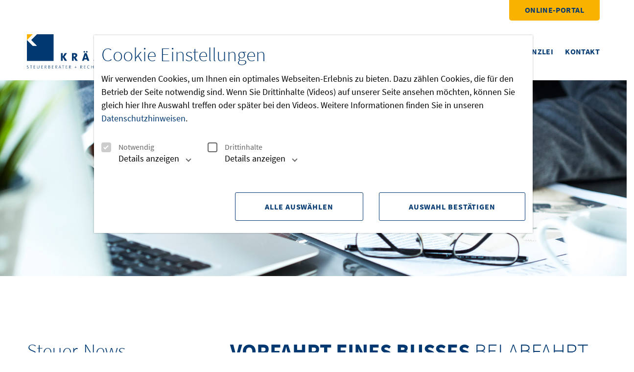

--- FILE ---
content_type: text/html; charset=UTF-8
request_url: https://www.kraemer-steuerberater.de/steuer-news/details.html?month=April_2022&id=Rechtsgebiete%20-%2022
body_size: 7700
content:
<!DOCTYPE html>
<html lang="de">
<head>

      <meta charset="UTF-8">
    <title>Details: April 2022 / Rechtsgebiete - 22  - KRÄMER Steuerberater + Rechtsanwalt, Bensheim</title>
    <base href="https://www.kraemer-steuerberater.de/">

          <meta name="robots" content="index,follow">
      <meta name="description" content="News-Details: April 2022 / Rechtsgebiete - 22 ">
      <meta name="generator" content="Contao Open Source CMS">
    
    <meta name="viewport" content="width=device-width, initial-scale=1, user-scalable=no">
        <link rel="stylesheet" href="assets/css/frontend.css,mobilenavigation.scss,animate.css,startinvisible.cs...-3e3f8593.css">        <script src="assets/js/jquery.min.js,MobileNavigation.js,ixan.js,injectinvisiblecss.js,...-d8c62426.js"></script><script src="files/x-theme/dependencies/touchswipe/jquery.touchSwipe.min.js?v=ac05c11a"></script><link rel="canonical" href="https://www.kraemer-steuerberater.de/steuer-news/details.html?month=April_2022&id=Rechtsgebiete - 22"/><script>dataLayer = [];</script><script src="bundles/ixtensacookienotice/js/logic.js"></script><link rel="stylesheet" href="bundles/ixtensacookienotice/css/cookieNotice.css"><link rel="shortcut icon" type="image/x-icon" href="files/custom/images/favicon.png">
<link rel="apple-touch-icon-precomposed" href="files/custom/images/apple-touch-icon.png" />
  
</head>
<body id="top" class="no-script" itemscope itemtype="http://schema.org/WebPage">

      
<div class="custom">
      
<div id="body-top">
  <div class="inside">
    

<div class="ce_body_top">

    
            <!-- body-top-bar begin -->
        <div class="body-top-bar hide-for-small-only">
            <div class="grid-container">
                <div class="grid-x">
                    <!-- top-bar -->
                    <div class="text-right auto medium-order-2 meta-navigation cell">


<!-- indexer::stop -->
<nav class="mod_customnav block">

  
  <a href="steuer-news/details.html?month=April_2022&id=Rechtsgebiete%20-%2022#skipNavigation32" class="invisible">Navigation überspringen</a>

  
<ul class="level_1">
            <li class="first last"><a href="https://stb-kraemer.portal-bereich.de/" title="Online-Portal" class="first last" target="_blank" rel="noreferrer noopener">Online-Portal</a></li>
      </ul>

  <span id="skipNavigation32" class="invisible"></span>

</nav>
<!-- indexer::continue -->
</div>                </div>
            </div>
        </div>
        <!-- body-top-bar end -->
    
    <!-- body-top-header begin -->
    <div class="body-top-header original">
        <div class="grid-container">
            
                        <div class="grid-x">
                <div class="text-left shrink medium-order-1 logo cell align-self-middle">

<div class="ce_image cell block">

        
  
  
<figure class="image_container">
      <a href="root-de.html" title="Root DE - KRÄMER Steuerberater + Rechtsanwalt, Bensheim">
  
  

<img src="files/custom/images/logo.svg" width="226" height="80" alt="Root DE - KRÄMER Steuerberater + Rechtsanwalt, Bensheim">


      </a>
  
  </figure>



</div>
  
</div><div class="text-right auto medium-order-2 mobile-navigation-trigger main-navigation-mobile cell auto hide-for-large text-right">
<!-- indexer::stop -->
<nav class="mod_navigation block">

  
  <a href="steuer-news/details.html?month=April_2022&amp;id=Rechtsgebiete%20-%2022#skipNavigation10" class="invisible">Navigation überspringen</a>

  
<!-- indexer::stop -->
<ul class="level_1">
                            


        
            <li class="page_home first">
                <a href="./" title="Rechts- und Steuerberatung aus einer Hand" class="page_home first" itemprop="url">
                    <span itemprop="name">
                        Home                    </span>
                </a>
                                            </li>

        
                            


        
            <li class="submenu">
                <a href="leistungen.html" title="Dienstleistungen im Bereich der Rechts- und Steuerberatung" class="submenu" aria-haspopup="true" itemprop="url">
                    <span itemprop="name">
                        Leistungen                    </span>
                </a>
                <i class="clickBtn"></i>                
<!-- indexer::stop -->
<ul class="level_2">
                            


        
            <li class="first">
                <a href="leistungen/finanzbuchhaltung.html" title="Finanzbuchhaltung" class="first" itemprop="url">
                    <span itemprop="name">
                        Finanzbuchhaltung                    </span>
                </a>
                                            </li>

        
                            


        
            <li>
                <a href="leistungen/lohnabrechnung.html" title="Lohnabrechnung" itemprop="url">
                    <span itemprop="name">
                        Lohnabrechnung                    </span>
                </a>
                                            </li>

        
                            


        
            <li>
                <a href="leistungen/jahresabschlusserstellung.html" title="Jahresabschlusserstellung" itemprop="url">
                    <span itemprop="name">
                        Jahresabschlusserstellung                    </span>
                </a>
                                            </li>

        
                            


        
            <li>
                <a href="leistungen/betriebswirtschaftliche-beratung.html" title="Betriebswirtschaftliche Beratung" itemprop="url">
                    <span itemprop="name">
                        Betriebswirtschaftliche Beratung                    </span>
                </a>
                                            </li>

        
                            


        
            <li>
                <a href="leistungen/rechts-und-steuerberatung-fuer-unternehmen.html" title="Rechts- und Steuerberatung für Unternehmen" itemprop="url">
                    <span itemprop="name">
                        Rechts- und Steuerberatung für Unternehmen                    </span>
                </a>
                                            </li>

        
                            


        
            <li class="last">
                <a href="leistungen/rechts-und-steuerberatung-fuer-privatpersonen.html" title="Rechts- und Steuerberatung für Privatpersonen" class="last" itemprop="url">
                    <span itemprop="name">
                        Rechts- und Steuerberatung für Privatpersonen                    </span>
                </a>
                                            </li>

        
    </ul>
<!-- indexer::continue -->
            </li>

        
                            


        
            <li class="hide_button-icon">
                <a href="https://karriere.kraemer-steuerberater.de/" title="Karriere" class="hide_button-icon" target="_blank" rel="noreferrer noopener" itemprop="url">
                    <span itemprop="name">
                        Karriere                    </span>
                </a>
                                            </li>

        
                            


        
            <li class="submenu">
                <a href="fuer-mandanten/portal.html" title="Für Mandanten" class="submenu" aria-haspopup="true" itemprop="url">
                    <span itemprop="name">
                        Für Mandanten                    </span>
                </a>
                <i class="clickBtn"></i>                
<!-- indexer::stop -->
<ul class="level_2">
                            


        
            <li class="portal first last">
                <a href="fuer-mandanten/portal.html" title="Portal" class="portal first last" itemprop="url">
                    <span itemprop="name">
                        Portal                    </span>
                </a>
                                            </li>

        
    </ul>
<!-- indexer::continue -->
            </li>

        
                                                


        
            <li class="trail open">
                <a href="steuer-news.html" title="Aktuelle Informationen zu Steuerthemen" class="trail" itemprop="url">
                    <span itemprop="name">
                        Steuer-News                    </span>
                </a>
                                            </li>

        
                            


        
            <li>
                <a href="kanzlei.html" title="Unsere Kanzlei" itemprop="url">
                    <span itemprop="name">
                        Kanzlei                    </span>
                </a>
                                            </li>

        
                            


        
            <li class="last">
                <a href="kontakt.html" title="Kontakt" class="last" itemprop="url">
                    <span itemprop="name">
                        Kontakt                    </span>
                </a>
                                            </li>

        
    </ul>
<!-- indexer::continue -->

  <span id="skipNavigation10" class="invisible"></span>

</nav>
<!-- indexer::continue -->
</div><div class="text-right auto medium-order-2 main-navigation-desktop cell show-for-large">
<!-- indexer::stop -->
<nav class="mod_navigation block">

  
  <a href="steuer-news/details.html?month=April_2022&amp;id=Rechtsgebiete%20-%2022#skipNavigation1" class="invisible">Navigation überspringen</a>

  
<ul class="level_1">
            <li class="page_home first"><a href="./" title="Rechts- und Steuerberatung aus einer Hand" class="page_home first">Home</a></li>
                <li class="submenu"><a href="leistungen.html" title="Dienstleistungen im Bereich der Rechts- und Steuerberatung" class="submenu" aria-haspopup="true">Leistungen</a>
<ul class="level_2">
            <li class="first"><a href="leistungen/finanzbuchhaltung.html" title="Finanzbuchhaltung" class="first">Finanzbuchhaltung</a></li>
                <li><a href="leistungen/lohnabrechnung.html" title="Lohnabrechnung">Lohnabrechnung</a></li>
                <li><a href="leistungen/jahresabschlusserstellung.html" title="Jahresabschlusserstellung">Jahresabschlusserstellung</a></li>
                <li><a href="leistungen/betriebswirtschaftliche-beratung.html" title="Betriebswirtschaftliche Beratung">Betriebswirtschaftliche Beratung</a></li>
                <li><a href="leistungen/rechts-und-steuerberatung-fuer-unternehmen.html" title="Rechts- und Steuerberatung für Unternehmen">Rechts- und Steuerberatung für Unternehmen</a></li>
                <li class="last"><a href="leistungen/rechts-und-steuerberatung-fuer-privatpersonen.html" title="Rechts- und Steuerberatung für Privatpersonen" class="last">Rechts- und Steuerberatung für Privatpersonen</a></li>
      </ul>
</li>
                <li class="hide_button-icon"><a href="https://karriere.kraemer-steuerberater.de/" title="Karriere" class="hide_button-icon" target="_blank" rel="noreferrer noopener">Karriere</a></li>
                <li class="submenu"><a href="fuer-mandanten/portal.html" title="Für Mandanten" class="submenu" aria-haspopup="true">Für Mandanten</a>
<ul class="level_2">
            <li class="portal first last"><a href="fuer-mandanten/portal.html" title="Portal" class="portal first last">Portal</a></li>
      </ul>
</li>
                <li class="trail"><a href="steuer-news.html" title="Aktuelle Informationen zu Steuerthemen" class="trail">Steuer-News</a></li>
                <li><a href="kanzlei.html" title="Unsere Kanzlei">Kanzlei</a></li>
                <li class="last"><a href="kontakt.html" title="Kontakt" class="last">Kontakt</a></li>
      </ul>

  <span id="skipNavigation1" class="invisible"></span>

</nav>
<!-- indexer::continue -->
</div>            </div>
                    </div>
    </div>
    <!-- body-top-header end -->
    
</div>

<script>
(function($) {
    $('body').addClass(' with-top-bar');
})(jQuery);
</script>
  
  </div>
</div>
  </div>

    <div id="wrapper">

                        <header id="header">
            <div class="inside">
              

  <div class="mod_article grid-container full block" id="article-270">
    
          <div class="grid-margin-x grid-x">
<div class="ce_ixelgen_image_banner cell has-background size-xs icon-above block">

        
  
        <div class="background" style="background-image:url('files/userFiles/images/banner-header/header-steuernews.jpg');">
        
        <div class="teaser-inside bg_color-default">
            
            
            
                            
                            
        </div>

                </div>
    
</div>
</div>    
      </div>

            </div>
          </header>
              
      
              <div id="container">

                      <main id="main">
              <div class="inside">
                

  <div class="mod_article grid-container block" id="article-191">
    
          <div class="grid-margin-x grid-x">
<div class="mod_news_list grid-container mt-3">
    <div class="news_list grid-margin-x grid-x">
        <div class="cell medium-4">
                        <strong class="h2">Steuer-News <br>April 2022</strong>
        </div>

        <div class="cell medium-8">
            <div class="grid-container">
                <div class="grid-margin-x grid-x">

                <h1 class="news_headline cell mb-2"><strong>Vorfahrt eines Busses</strong> bei Abfahrt von einer Haltestelle</h1><div class="news_content cell">Ein Fahrzeug muss jede Gef&auml;hrdung anderer Verkehrsteilnehmer ausschlie&szlig;en, wenn es vom Fahrbahnrand auf die Fahrbahn einf&auml;hrt. F&auml;hrt ein Linienbus aber von einer Haltestelle ab, m&uuml;ssen Fahrzeuge auf der Fahrbahn nach der Stra&szlig;enverkehrsordnung (StVO) n&ouml;tigenfalls warten.<br><br>Das Oberlandesgericht Celle (OLG) entschied am 10.10.2021 zu folgendem Sachverhalt: Im November 2019 wollte ein Autofahrer an einer Haltestelle an einem Bus vorbeifahren. W&auml;hrend des Vorbeifahrens fuhr der Bus auf die Fahrbahn und es kam zu einem Zusammensto&szlig;. Der Schaden betrug ca. 10.000 &euro;. Der Busfahrer behauptete den linken Blinker eingeschaltet zu haben, konnte dieses aber nicht beweisen.<br><br>Die Richter entschieden, dass der Busunternehmer dem Halter des Pkw den &uuml;berwiegenden Teil seines Schadens ersetzen muss. Die StVO schr&auml;nkt zwar den Vorrang des flie&szlig;enden Verkehrs ein, sodass eine Behinderung durch das Anfahren eines Busses hinzunehmen ist. Daf&uuml;r muss der Fahrer des Busses aber den Blinker rechtzeitig setzen und sich vergewissern, dass andere Verkehrsteilnehmer nicht stark bremsen m&uuml;ssen.
</div>                <div class="cell mt-3">
                                            <p class="back"><a class="buttonAsText" href="steuer-news.html?month=April_2022">Zurück zur Übersicht</a></p>
                                    </div>
                </div>
            </div>
        </div>
    </div>
</div>
</div>    
      </div>



  <div class="mod_article no-padding grid-container full block" id="article-286">
    
          <div class="grid-x">

      <div class="ixfe_bg_wrapper ixfe_bg_image" style=" background-image:url('files/userFiles/images/banner-teaser/bg-cta-online-portal.jpg'); background-position:center center; background-size:cover;">
    <div class="ce_ContainerStart grid-container ixfe_bg_image">
<div class="ce_GridStart grid-margin-x grid-x align-middle">

<div class="ce_text cell medium-6 medium-offset-3 text-center block">

        
  
      <p><strong class="h3">Online-Portal</strong></p>
<p><span class="font-size-xxxl">Für eine sichere Kommunikation zwischen Ihnen und unserem Büro!</span></p>
<p>&nbsp;</p>
<p><span class="btn-primary-hover-secondary"><a title="Zum Online-Portal" href="https://stb-kraemer.portal-bereich.de/">Zum Online-Portal</a></span></p>  
  
  

</div>
</div>
</div>
</div>  
</div>    
      </div>

              </div>
                          </main>
          
                                
                                
        </div>
      
      
                        <footer id="footer">
            <div class="inside">
              
<div id="back-to-top" class="in-footer">
	<div class="btn"></div>
</div>

<script>
(function($) {
    $(document).ready(function(){
        goBackToTop();
    });

    function goBackToTop() {
        var backToTop = $('#back-to-top');

        backToTop.find('.btn').click(function(){
            $('body,html').animate({
                scrollTop: 0
            }, 800);
            return false;
        });
            backToTop.closest('.inside').find('.footer-custom').addClass('with-bttb');
            } // function end

    })(jQuery);
</script>
  


<div class="ixfe_bg_wrapper color_quaternary">
    <div class="ce_ContainerStart footer-custom fcv2 grid-container">
<div class="ce_GridStart grid-margin-x grid-x medium-up-2 large-up-4">

<div class="ce_text cell block">

        
  
      <p><strong class="h3"><span class="uppercase">Über uns</span><br></strong></p>
<p>Wir sind eine moderne Steuer- und Rechtsberatungskanzlei in Bensheim mit dem Ziel, eine kompetente und ganzheitliche Beratung anzubieten und Ihre Interessen gegenüber dem Finanzamt und anderen Behörden optimal zu vertreten.</p>
<p>&nbsp;</p>  
  
  

</div>

<div class="ce_text cell block">

        
  
      <p><strong class="h3"><span class="uppercase">Kontakt</span><br></strong></p>
<p>Stubenwald-Allee 21<br>64625 Bensheim</p>
<p><strong>Telefon</strong> <a href="tel:0625184440">06251 8444-0</a><br><strong>Telefax</strong> <a href="fax:06251844444">06251 8444-44</a><br><strong>E-Mail</strong> <a href="&#109;&#97;&#105;&#108;&#116;&#111;&#58;&#105;&#x6E;&#102;&#x6F;&#64;&#x6B;&#114;&#x61;&#101;&#x6D;&#101;&#x72;&#45;&#x73;&#116;&#x65;&#117;&#x65;&#114;&#x62;&#101;&#x72;&#97;&#x74;&#101;&#x72;&#46;&#x64;&#101;">&#105;&#x6E;&#102;&#x6F;&#64;&#x6B;&#114;&#x61;&#101;&#x6D;&#101;&#x72;&#45;&#x73;&#116;&#x65;&#117;&#x65;&#114;&#x62;&#101;&#x72;&#97;&#x74;&#101;&#x72;&#46;&#x64;&#101;</a></p>
<p>&nbsp;</p>  
  
  

</div>

<div class="ce_text cell block">

        
  
      <p><strong class="h3"><span class="uppercase">Quick Links</span><br></strong></p>
<ul>
<li><a title="Online-Portal" href="https://stb-kraemer.portal-bereich.de/">Online-Portal</a></li>
<li><a title="Mandanteninformationen" href="fuer-mandanten.html">Mandanteninformationen</a></li>
<li><a title="Steuer-News" href="steuer-news.html">Steuer-News</a></li>
<li><a title="Termin vereinbaren" href="kontakt.html#kontaktformular">Termin vereinbaren</a></li>
</ul>  
  
  

</div>

<div class="ce_text cell block">

        
  
      <p>&nbsp;</p>
<p>&nbsp;</p>
<p><a class="download" title="Team Viewer für Windows" href="https://get.teamviewer.com/nwp9q8w" target="_blank" rel="noopener"><strong>Team Viewer</strong> für Windows</a></p>
<p><a class="download" title="Team Viewer für macOs" href="https://get.teamviewer.com/nwp9q8w" target="_blank" rel="noopener"><strong>Team Viewer</strong> für macOs</a></p>  
  
  

</div>
</div>
</div>
</div>  


<div class="ce_ContainerStart footer-bottom grid-container full">
<div class="ce_GridStart grid-margin-x grid-x text-center">

<div class="ce_text mt-1 cell block">

        
  
      <p>© 2026 Erhard Krämer, Steuerberater - Rechtsanwalt. Alle Rechte vorbehalten – <a title="Impressum" href="impressum.html">Impressum</a> | <a title="Datenschutz" href="datenschutz.html">Datenschutz</a> | <a title="Widerrufsbelehrung" href="widerrufsbelehrung.html">Widerrufsbelehrung</a> | <a id="showCookieNoticeBanner" href="#">Cookie Einstellungen</a></p>  
  
  

</div>
</div>
</div>
  
            </div>
          </footer>
              
    </div>

    
<div class="custom">
      
<div id="body-bottom">
  <div class="inside">
    
<div class="mod_ixcnb_cookie_notice block" id="cookieNoticeBox">

        
  
                            
    <!-- // TODO: remove $this->optOut in next major version -->
        <script>
            var buttons = ["gtmNecessary","gtmComfort"];
                                    var forceHide = 0;
                                    var dateExpire = 6;
                    </script>

        <div class="notice-wrapper">

            <div class="layout-row" id="introCookieNotice-Popup">
                                <h2>Cookie Einstellungen</h2>
                <p>Wir verwenden Cookies, um Ihnen ein optimales Webseiten-Erlebnis zu bieten. Dazu zählen Cookies, die für den Betrieb der Seite notwendig sind. Wenn Sie Drittinhalte (Videos) auf unserer Seite ansehen möchten, können Sie gleich hier Ihre Auswahl treffen oder später bei den Videos. Weitere Informationen finden Sie in unseren <a title="Weitere Informationen" href="datenschutz.html">Datenschutzhinweisen</a>.</p>            </div>
            <div class="layout-row">
            
                                    <div class="checkBoxOption">
                        <label id="ck_0_label-Popup" class="container greyed-text">
                            Notwendig                            <input type="checkbox" name="gtmNecessary"  id="ck_gtmNecessary-Popup"  class="cnCat-checkboxes" checked="" disabled="" tabindex="-1">
                            <span class="checkmark" role="checkbox" id="checkmark_ck_gtmNecessary-Popup" tabindex="0" aria-checked="true"></span>
                        </label>
                                                <div class="layout-row options detail" role="tablist">
                            <div class="toggler ui-accordion-header ui-corner-top ui-state-default ui-accordion-icons ui-accordion-header-collapsed ui-corner-all" role="tab" id="ui-id-gtmNecessary" onClick="reply_click(this.id)" aria-selected="false" aria-expanded="false" tabindex="0">
                                                            <p>Details anzeigen<i class="toggleIcon collapsed"></i></p>
                                                        </div>
                        </div>
                                            </div>

                
            
                
                    <div class="checkBoxOption">
                        <label id="ck_1_label-Popup" class="container">
                            Drittinhalte                            <input type="checkbox" name="gtmComfort"  id="ck_gtmComfort-Popup"  class="cnCat-checkboxes" tabindex="-1">
                                <span class="checkmark" role="checkbox" id="checkmark_ck_gtmComfort-Popup" tabindex="0" aria-checked="false" aria-labelledby="ck_1_label-Popup"></span>
                            </label>
                                                    <div class="layout-row options detail" role="tablist">
                            <div class="toggler ui-accordion-header ui-corner-top ui-state-default ui-accordion-icons ui-accordion-header-collapsed ui-corner-all" role="tab" id="ui-id-gtmComfort" onClick="reply_click(this.id)" aria-selected="false" aria-expanded="false" tabindex="0">
                                                            <p>Details anzeigen<i class="toggleIcon collapsed"></i></p>
                                                        </div>
                        </div>
                                            </div>

                
                        </div>

                            <div class="layout-row details">
                                    <div class="cnb-details" style="display: none;" id="details-ui-id-gtmNecessary" role="tabpanel" aria-hidden="true">
                        <div>
                                                    <p>Diese Cookies sind für den Betrieb der Seite unbedingt notwendig und ermöglichen beispielsweise sicherheitsrelevante Funktionalitäten.</p>                                                </div>
                    </div>
                                    <div class="cnb-details" style="display: none;" id="details-ui-id-gtmComfort" role="tabpanel" aria-hidden="true">
                        <div>
                                                    <p>Darstellung von externen Videoinhalten (YouTube)</p>                                                </div>
                    </div>
                                </div>
            
            <div class="layout-row buttons">
                                                            <button id="cn-selectAllCheckboxes" name="button1" class="button-outline button-v2" tabindex="0" style="display: block;">
                            Alle Auswählen                        </button>
                                                                                <button id="cn-selectSpecific-Popup" class="button-outline button-v2" tabindex="0" style="display: block;">
                            Auswahl Bestätigen                        </button>
                                                                                    </div>



        </div>

    


</div>
  </div>
</div>
  </div>
  
  <script>

/**
 * @package   MobileNaviBundle
 * @author    Hakan Havutcuoglu
 * @license   GNU LGPL 3+
 * @copyright (c) 2014
 */

    //jQuery
    (function($) {
        $(window).resize(function()
        {
            if( Foundation.MediaQuery.is('medium up') && $('body').hasClass('mnav-active') )
            {
                $('.site-overlay').click();
            }
        });

        $('body').addClass('RightPanel')
        $('<div id="navi-mobile" class="hide-for-large"><div class="site-overlay"></div></div>').insertBefore('#wrapper');
        $('#body-top .main-navigation-mobile .mod_navigation').detach().prependTo('#navi-mobile').addClass('nosearchhi mnav mnav-closed');
        $('#body-top .main-navigation-mobile').prepend('<div class="mnavbar"><div class="navbar bar-top"></div><div class="navbar bar-middle"></div><div class="navbar bar-bottom"></div></div>');
    })(jQuery);
</script>

<script src="assets/colorbox/js/colorbox.min.js?v=1.6.6"></script>
<script>
    jQuery(function($) {
        $('a[data-lightbox]').map(function() {
            $(this).colorbox({
                // Put custom options here
                loop: false
                ,rel: $(this).attr('data-lightbox')
                ,maxWidth: '95%'
                ,maxHeight: '95%'
                ,onOpen: function() {
                    $('body').addClass('no-scroll');
                }
                ,onClosed: function() {
                    $('body').removeClass('no-scroll');
                }
            });
            if(Foundation.MediaQuery.is('small only')) {
                $(this).colorbox({
                    maxWidth: '100%'
                    ,maxHeight: '100%'
                    ,className: 'cbox-smartphone'
                    ,onComplete: function() {
                        $('#colorbox').swipe( {
                            //Generic swipe handler for all directions
                            swipeLeft:function(event, direction, distance, duration, fingerCount, fingerData) {
                               $.colorbox.next();
                            },
                            swipeUp:function(event, direction, distance, duration, fingerCount, fingerData) {
                               $.colorbox.close();
                            },
                            threshold: 75
                        });
                    }
                });
            }
        });
    });
</script>

<script src="assets/jquery-ui/js/jquery-ui.min.js?v=1.13.2"></script>
<script>
  jQuery(function($) {
    $(document).accordion({
      // Put custom options here
      heightStyle: 'content',
      header: '.toggler',
      active: false,
      collapsible: true,
      create: function(event, ui) {
        ui.header.addClass('active');
        $('.toggler').attr('tabindex', 0);
      },
      activate: function(event, ui) {
        ui.newHeader.addClass('active');
        ui.oldHeader.removeClass('active');
        $('.toggler').attr('tabindex', 0);
      }
    });
  });
</script>

<script src="assets/swipe/js/swipe.min.js?v=2.2.1"></script>
<script>
  (function() {
    var e = document.querySelectorAll('.content-slider, .slider-control'), c, i;
    for (i=0; i<e.length; i+=2) {
      c = e[i].getAttribute('data-config').split(',');
      new Swipe(e[i], {
        // Put custom options here
        'auto': parseInt(c[0]),
        'speed': parseInt(c[1]),
        'startSlide': parseInt(c[2]),
        'continuous': parseInt(c[3]),
        'menu': e[i+1]
      });
    }
  })();
</script>
<!-- Google Tag Manager (noscript) --><!-- End Google Tag Manager (noscript) --></body>
</html>

--- FILE ---
content_type: text/css
request_url: https://www.kraemer-steuerberater.de/assets/css/frontend.css,mobilenavigation.scss,animate.css,startinvisible.cs...-3e3f8593.css
body_size: 515029
content:
.ce_gallery .grid-x img {
    width: 100%;
}

#navi-mobile ul{margin:0;padding:0;background:#FFFFFF}#navi-mobile ul li{display:block;background:none;padding:0;margin:0;line-height:normal;position:relative}#navi-mobile ul li a,#navi-mobile ul li strong{display:block;text-decoration:none;padding:14px 0 12px 12px;margin:0;font-size:1em;text-transform:uppercase;border-bottom:1px solid #444444}#navi-mobile ul li a:hover,#navi-mobile ul li strong:hover{opacity:1}#navi-mobile ul li strong{border-left:5px solid #FFFFFF}#navi-mobile ul i.clickBtn{position:absolute;right:0;top:6px;display:inline-block;width:40px;height:35px;border-left:1px solid #888888}#navi-mobile ul i.clickBtn:after{content:"+";font-size:2rem;font-style:normal;line-height:1;color:#FFFFFF;display:block;text-align:center;transform:rotate(0deg)}#navi-mobile ul i.clickBtn.open:after{transform:rotate(45deg)}#navi-mobile ul.level_1 a,#navi-mobile ul.level_1 strong{color:#FFFFFF;display:block;background:#444444;border-bottom:1px solid #666666}#navi-mobile ul.level_1 .trail>a,#navi-mobile ul.level_1 .active>strong,#navi-mobile ul.level_1 .open>strong{color:#FFFFFF;display:block;border-bottom:1px solid #666666;background:#666666}#navi-mobile ul.level_1 .last>a,#navi-mobile ul.level_1 .last>strong{border-bottom:1px solid #666666}#navi-mobile ul.level_1 .last.open>strong{border-bottom:1px solid #666666}#navi-mobile ul.level_2{display:none}#navi-mobile ul.level_2 a,#navi-mobile ul.level_2 strong{color:#FFFFFF;background:#666666;border-bottom:1px solid #444444;text-transform:none}#navi-mobile ul.level_2 .trail>a,#navi-mobile ul.level_2 .active>strong,#navi-mobile ul.level_2 .open>strong{color:#FFFFFF;background:#888888;border-bottom:1px solid #444444}#navi-mobile ul.level_2 .last>a,#navi-mobile ul.level_2 .last>strong{border-bottom:1px solid #444444}#navi-mobile ul.level_3{display:none}#navi-mobile ul.level_3 a,#navi-mobile ul.level_3 strong{padding-left:32px;color:#444444;background:#888888;border-bottom:1px solid #666666}#navi-mobile ul.level_3 .trail>a,#navi-mobile ul.level_3 .active>strong,#navi-mobile ul.level_3 .open>strong{color:#444444;background:#AAAAAA;border-bottom:1px solid #666666;opacity:1}#navi-mobile ul.level_3 .last>a,#navi-mobile ul.level_3 .last>strong{border-bottom:1px solid #666666}#navi-mobile ul.level_4{display:none}#navi-mobile ul.level_4 a,#navi-mobile ul.level_4 strong{padding-left:32px;color:#444444;background:#AAAAAA;border-bottom:1px solid #666666}#navi-mobile ul.level_4 .trail>a,#navi-mobile ul.level_4 .active>strong,#navi-mobile ul.level_4 .open>strong{color:#444444;background:#EEEEEE;border-bottom:1px solid #666666;opacity:1}#navi-mobile ul.level_4 .last>a,#navi-mobile ul.level_4 .last>strong{border-bottom:1px solid #666666}#navi-mobile ul.level_5{display:none}#navi-mobile ul.level_5 a,#navi-mobile ul.level_5 strong{padding-left:32px;color:#666666;background:#EEEEEE;border-bottom:1px solid #666666}#navi-mobile ul.level_5 .trail>a,#navi-mobile ul.level_5 .active>strong,#navi-mobile ul.level_5 .open>strong{color:#666666;background:#FFFFFF;border-bottom:1px solid #666666;opacity:1}#navi-mobile ul.level_5 .last>a,#navi-mobile ul.level_5 .last>strong{border-bottom:1px solid #666666}.mnav{position:fixed;width:250px;height:100%;top:0;z-index:9999;background:#444444;overflow:auto !important;-webkit-overflow-scrolling:touch}.mnav,#wrapper,#body-top,.push{-webkit-transition:-webkit-transform 0.2s cubic-bezier(0.16, 0.68, 0.43, 0.99);-moz-transition:-moz-transform 0.2s cubic-bezier(0.16, 0.68, 0.43, 0.99);-o-transition:-o-transform 0.2s cubic-bezier(0.16, 0.68, 0.43, 0.99);transition:transform 0.2s cubic-bezier(0.16, 0.68, 0.43, 0.99);-webkit-backface-visibility:hidden}.mnavbar{width:30px;height:30px;display:block;z-index:999;opacity:1;top:1px;visibility:visible;position:absolute}.navbar{background:#000;display:block;height:2px;width:100%;margin:3px 0 7px;border-radius:0}.site-overlay{opacity:0}.mnav-active .site-overlay{opacity:1;transition:all 0.2s linear;position:fixed;top:0;bottom:0;z-index:9999;-webkit-box-shadow:0px 0px 10px rgba(0, 0, 0, 0.6);-moz-box-shadow:0px 0px 10px rgba(0, 0, 0, 0.6);box-shadow:0px 0px 10px rgba(0, 0, 0, 0.6)}.LeftPanel .mnav{left:0}.LeftPanel .mnav-closed{-webkit-transform:translate3d(-250px, 0, 0);-moz-transform:translate3d(-250px, 0, 0);-ms-transform:translate3d(-250px, 0, 0);-o-transform:translate3d(-250px, 0, 0);transform:translate3d(-250px, 0, 0)}.LeftPanel .mnav-open{-webkit-transform:translate3d(0, 0, 0);-moz-transform:translate3d(0, 0, 0);-ms-transform:translate3d(0, 0, 0);-o-transform:translate3d(0, 0, 0);transform:translate3d(0, 0, 0)}.LeftPanel.mnav-active .site-overlay{right:0;left:250px}.LeftPanel .wrapper-push,.LeftPanel .pushed{-webkit-transform:translate3d(250px, 0, 0);-moz-transform:translate3d(250px, 0, 0);-ms-transform:translate3d(250px, 0, 0);-o-transform:translate3d(250px, 0, 0);transform:translate3d(250px, 0, 0);position:fixed;width:100vw}.RightPanel .mnav{right:0}.RightPanel .mnav-closed{-webkit-transform:translate3d(250px, 0, 0);-moz-transform:translate3d(250px, 0, 0);-ms-transform:translate3d(250px, 0, 0);-o-transform:translate3d(250px, 0, 0);transform:translate3d(250px, 0, 0)}.RightPanel .mnav-open{-webkit-transform:translate3d(250, 0, 0);-moz-transform:translate3d(250, 0, 0);-ms-transform:translate3d(250, 0, 0);-o-transform:translate3d(250, 0, 0);transform:translate3d(250, 0, 0)}.RightPanel.mnav-active .site-overlay{right:250px;left:0}.RightPanel .wrapper-push,.RightPanel .pushed{-webkit-transform:translate3d(-250px, 0, 0);-moz-transform:translate3d(-250px, 0, 0);-ms-transform:translate3d(-250px, 0, 0);-o-transform:translate3d(-250px, 0, 0);transform:translate3d(-250px, 0, 0);position:fixed;right:0;width:100vw}
@charset "UTF-8";

/*!
 * animate.css -https://daneden.github.io/animate.css/
 * Version - 3.7.2
 * Licensed under the MIT license - http://opensource.org/licenses/MIT
 *
 * Copyright (c) 2019 Daniel Eden
 */

@-webkit-keyframes bounce {
  from,
  20%,
  53%,
  80%,
  to {
    -webkit-animation-timing-function: cubic-bezier(0.215, 0.61, 0.355, 1);
    animation-timing-function: cubic-bezier(0.215, 0.61, 0.355, 1);
    -webkit-transform: translate3d(0, 0, 0);
    transform: translate3d(0, 0, 0);
  }

  40%,
  43% {
    -webkit-animation-timing-function: cubic-bezier(0.755, 0.05, 0.855, 0.06);
    animation-timing-function: cubic-bezier(0.755, 0.05, 0.855, 0.06);
    -webkit-transform: translate3d(0, -30px, 0);
    transform: translate3d(0, -30px, 0);
  }

  70% {
    -webkit-animation-timing-function: cubic-bezier(0.755, 0.05, 0.855, 0.06);
    animation-timing-function: cubic-bezier(0.755, 0.05, 0.855, 0.06);
    -webkit-transform: translate3d(0, -15px, 0);
    transform: translate3d(0, -15px, 0);
  }

  90% {
    -webkit-transform: translate3d(0, -4px, 0);
    transform: translate3d(0, -4px, 0);
  }
}

@keyframes bounce {
  from,
  20%,
  53%,
  80%,
  to {
    -webkit-animation-timing-function: cubic-bezier(0.215, 0.61, 0.355, 1);
    animation-timing-function: cubic-bezier(0.215, 0.61, 0.355, 1);
    -webkit-transform: translate3d(0, 0, 0);
    transform: translate3d(0, 0, 0);
  }

  40%,
  43% {
    -webkit-animation-timing-function: cubic-bezier(0.755, 0.05, 0.855, 0.06);
    animation-timing-function: cubic-bezier(0.755, 0.05, 0.855, 0.06);
    -webkit-transform: translate3d(0, -30px, 0);
    transform: translate3d(0, -30px, 0);
  }

  70% {
    -webkit-animation-timing-function: cubic-bezier(0.755, 0.05, 0.855, 0.06);
    animation-timing-function: cubic-bezier(0.755, 0.05, 0.855, 0.06);
    -webkit-transform: translate3d(0, -15px, 0);
    transform: translate3d(0, -15px, 0);
  }

  90% {
    -webkit-transform: translate3d(0, -4px, 0);
    transform: translate3d(0, -4px, 0);
  }
}

.bounce {
  -webkit-animation-name: bounce;
  animation-name: bounce;
  -webkit-transform-origin: center bottom;
  transform-origin: center bottom;
}

@-webkit-keyframes flash {
  from,
  50%,
  to {
    opacity: 1;
  }

  25%,
  75% {
    opacity: 0;
  }
}

@keyframes flash {
  from,
  50%,
  to {
    opacity: 1;
  }

  25%,
  75% {
    opacity: 0;
  }
}

.flash {
  -webkit-animation-name: flash;
  animation-name: flash;
}

/* originally authored by Nick Pettit - https://github.com/nickpettit/glide */

@-webkit-keyframes pulse {
  from {
    -webkit-transform: scale3d(1, 1, 1);
    transform: scale3d(1, 1, 1);
  }

  50% {
    -webkit-transform: scale3d(1.05, 1.05, 1.05);
    transform: scale3d(1.05, 1.05, 1.05);
  }

  to {
    -webkit-transform: scale3d(1, 1, 1);
    transform: scale3d(1, 1, 1);
  }
}

@keyframes pulse {
  from {
    -webkit-transform: scale3d(1, 1, 1);
    transform: scale3d(1, 1, 1);
  }

  50% {
    -webkit-transform: scale3d(1.05, 1.05, 1.05);
    transform: scale3d(1.05, 1.05, 1.05);
  }

  to {
    -webkit-transform: scale3d(1, 1, 1);
    transform: scale3d(1, 1, 1);
  }
}

.pulse {
  -webkit-animation-name: pulse;
  animation-name: pulse;
}

@-webkit-keyframes rubberBand {
  from {
    -webkit-transform: scale3d(1, 1, 1);
    transform: scale3d(1, 1, 1);
  }

  30% {
    -webkit-transform: scale3d(1.25, 0.75, 1);
    transform: scale3d(1.25, 0.75, 1);
  }

  40% {
    -webkit-transform: scale3d(0.75, 1.25, 1);
    transform: scale3d(0.75, 1.25, 1);
  }

  50% {
    -webkit-transform: scale3d(1.15, 0.85, 1);
    transform: scale3d(1.15, 0.85, 1);
  }

  65% {
    -webkit-transform: scale3d(0.95, 1.05, 1);
    transform: scale3d(0.95, 1.05, 1);
  }

  75% {
    -webkit-transform: scale3d(1.05, 0.95, 1);
    transform: scale3d(1.05, 0.95, 1);
  }

  to {
    -webkit-transform: scale3d(1, 1, 1);
    transform: scale3d(1, 1, 1);
  }
}

@keyframes rubberBand {
  from {
    -webkit-transform: scale3d(1, 1, 1);
    transform: scale3d(1, 1, 1);
  }

  30% {
    -webkit-transform: scale3d(1.25, 0.75, 1);
    transform: scale3d(1.25, 0.75, 1);
  }

  40% {
    -webkit-transform: scale3d(0.75, 1.25, 1);
    transform: scale3d(0.75, 1.25, 1);
  }

  50% {
    -webkit-transform: scale3d(1.15, 0.85, 1);
    transform: scale3d(1.15, 0.85, 1);
  }

  65% {
    -webkit-transform: scale3d(0.95, 1.05, 1);
    transform: scale3d(0.95, 1.05, 1);
  }

  75% {
    -webkit-transform: scale3d(1.05, 0.95, 1);
    transform: scale3d(1.05, 0.95, 1);
  }

  to {
    -webkit-transform: scale3d(1, 1, 1);
    transform: scale3d(1, 1, 1);
  }
}

.rubberBand {
  -webkit-animation-name: rubberBand;
  animation-name: rubberBand;
}

@-webkit-keyframes shake {
  from,
  to {
    -webkit-transform: translate3d(0, 0, 0);
    transform: translate3d(0, 0, 0);
  }

  10%,
  30%,
  50%,
  70%,
  90% {
    -webkit-transform: translate3d(-10px, 0, 0);
    transform: translate3d(-10px, 0, 0);
  }

  20%,
  40%,
  60%,
  80% {
    -webkit-transform: translate3d(10px, 0, 0);
    transform: translate3d(10px, 0, 0);
  }
}

@keyframes shake {
  from,
  to {
    -webkit-transform: translate3d(0, 0, 0);
    transform: translate3d(0, 0, 0);
  }

  10%,
  30%,
  50%,
  70%,
  90% {
    -webkit-transform: translate3d(-10px, 0, 0);
    transform: translate3d(-10px, 0, 0);
  }

  20%,
  40%,
  60%,
  80% {
    -webkit-transform: translate3d(10px, 0, 0);
    transform: translate3d(10px, 0, 0);
  }
}

.shake {
  -webkit-animation-name: shake;
  animation-name: shake;
}

@-webkit-keyframes headShake {
  0% {
    -webkit-transform: translateX(0);
    transform: translateX(0);
  }

  6.5% {
    -webkit-transform: translateX(-6px) rotateY(-9deg);
    transform: translateX(-6px) rotateY(-9deg);
  }

  18.5% {
    -webkit-transform: translateX(5px) rotateY(7deg);
    transform: translateX(5px) rotateY(7deg);
  }

  31.5% {
    -webkit-transform: translateX(-3px) rotateY(-5deg);
    transform: translateX(-3px) rotateY(-5deg);
  }

  43.5% {
    -webkit-transform: translateX(2px) rotateY(3deg);
    transform: translateX(2px) rotateY(3deg);
  }

  50% {
    -webkit-transform: translateX(0);
    transform: translateX(0);
  }
}

@keyframes headShake {
  0% {
    -webkit-transform: translateX(0);
    transform: translateX(0);
  }

  6.5% {
    -webkit-transform: translateX(-6px) rotateY(-9deg);
    transform: translateX(-6px) rotateY(-9deg);
  }

  18.5% {
    -webkit-transform: translateX(5px) rotateY(7deg);
    transform: translateX(5px) rotateY(7deg);
  }

  31.5% {
    -webkit-transform: translateX(-3px) rotateY(-5deg);
    transform: translateX(-3px) rotateY(-5deg);
  }

  43.5% {
    -webkit-transform: translateX(2px) rotateY(3deg);
    transform: translateX(2px) rotateY(3deg);
  }

  50% {
    -webkit-transform: translateX(0);
    transform: translateX(0);
  }
}

.headShake {
  -webkit-animation-timing-function: ease-in-out;
  animation-timing-function: ease-in-out;
  -webkit-animation-name: headShake;
  animation-name: headShake;
}

@-webkit-keyframes swing {
  20% {
    -webkit-transform: rotate3d(0, 0, 1, 15deg);
    transform: rotate3d(0, 0, 1, 15deg);
  }

  40% {
    -webkit-transform: rotate3d(0, 0, 1, -10deg);
    transform: rotate3d(0, 0, 1, -10deg);
  }

  60% {
    -webkit-transform: rotate3d(0, 0, 1, 5deg);
    transform: rotate3d(0, 0, 1, 5deg);
  }

  80% {
    -webkit-transform: rotate3d(0, 0, 1, -5deg);
    transform: rotate3d(0, 0, 1, -5deg);
  }

  to {
    -webkit-transform: rotate3d(0, 0, 1, 0deg);
    transform: rotate3d(0, 0, 1, 0deg);
  }
}

@keyframes swing {
  20% {
    -webkit-transform: rotate3d(0, 0, 1, 15deg);
    transform: rotate3d(0, 0, 1, 15deg);
  }

  40% {
    -webkit-transform: rotate3d(0, 0, 1, -10deg);
    transform: rotate3d(0, 0, 1, -10deg);
  }

  60% {
    -webkit-transform: rotate3d(0, 0, 1, 5deg);
    transform: rotate3d(0, 0, 1, 5deg);
  }

  80% {
    -webkit-transform: rotate3d(0, 0, 1, -5deg);
    transform: rotate3d(0, 0, 1, -5deg);
  }

  to {
    -webkit-transform: rotate3d(0, 0, 1, 0deg);
    transform: rotate3d(0, 0, 1, 0deg);
  }
}

.swing {
  -webkit-transform-origin: top center;
  transform-origin: top center;
  -webkit-animation-name: swing;
  animation-name: swing;
}

@-webkit-keyframes tada {
  from {
    -webkit-transform: scale3d(1, 1, 1);
    transform: scale3d(1, 1, 1);
  }

  10%,
  20% {
    -webkit-transform: scale3d(0.9, 0.9, 0.9) rotate3d(0, 0, 1, -3deg);
    transform: scale3d(0.9, 0.9, 0.9) rotate3d(0, 0, 1, -3deg);
  }

  30%,
  50%,
  70%,
  90% {
    -webkit-transform: scale3d(1.1, 1.1, 1.1) rotate3d(0, 0, 1, 3deg);
    transform: scale3d(1.1, 1.1, 1.1) rotate3d(0, 0, 1, 3deg);
  }

  40%,
  60%,
  80% {
    -webkit-transform: scale3d(1.1, 1.1, 1.1) rotate3d(0, 0, 1, -3deg);
    transform: scale3d(1.1, 1.1, 1.1) rotate3d(0, 0, 1, -3deg);
  }

  to {
    -webkit-transform: scale3d(1, 1, 1);
    transform: scale3d(1, 1, 1);
  }
}

@keyframes tada {
  from {
    -webkit-transform: scale3d(1, 1, 1);
    transform: scale3d(1, 1, 1);
  }

  10%,
  20% {
    -webkit-transform: scale3d(0.9, 0.9, 0.9) rotate3d(0, 0, 1, -3deg);
    transform: scale3d(0.9, 0.9, 0.9) rotate3d(0, 0, 1, -3deg);
  }

  30%,
  50%,
  70%,
  90% {
    -webkit-transform: scale3d(1.1, 1.1, 1.1) rotate3d(0, 0, 1, 3deg);
    transform: scale3d(1.1, 1.1, 1.1) rotate3d(0, 0, 1, 3deg);
  }

  40%,
  60%,
  80% {
    -webkit-transform: scale3d(1.1, 1.1, 1.1) rotate3d(0, 0, 1, -3deg);
    transform: scale3d(1.1, 1.1, 1.1) rotate3d(0, 0, 1, -3deg);
  }

  to {
    -webkit-transform: scale3d(1, 1, 1);
    transform: scale3d(1, 1, 1);
  }
}

.tada {
  -webkit-animation-name: tada;
  animation-name: tada;
}

/* originally authored by Nick Pettit - https://github.com/nickpettit/glide */

@-webkit-keyframes wobble {
  from {
    -webkit-transform: translate3d(0, 0, 0);
    transform: translate3d(0, 0, 0);
  }

  15% {
    -webkit-transform: translate3d(-25%, 0, 0) rotate3d(0, 0, 1, -5deg);
    transform: translate3d(-25%, 0, 0) rotate3d(0, 0, 1, -5deg);
  }

  30% {
    -webkit-transform: translate3d(20%, 0, 0) rotate3d(0, 0, 1, 3deg);
    transform: translate3d(20%, 0, 0) rotate3d(0, 0, 1, 3deg);
  }

  45% {
    -webkit-transform: translate3d(-15%, 0, 0) rotate3d(0, 0, 1, -3deg);
    transform: translate3d(-15%, 0, 0) rotate3d(0, 0, 1, -3deg);
  }

  60% {
    -webkit-transform: translate3d(10%, 0, 0) rotate3d(0, 0, 1, 2deg);
    transform: translate3d(10%, 0, 0) rotate3d(0, 0, 1, 2deg);
  }

  75% {
    -webkit-transform: translate3d(-5%, 0, 0) rotate3d(0, 0, 1, -1deg);
    transform: translate3d(-5%, 0, 0) rotate3d(0, 0, 1, -1deg);
  }

  to {
    -webkit-transform: translate3d(0, 0, 0);
    transform: translate3d(0, 0, 0);
  }
}

@keyframes wobble {
  from {
    -webkit-transform: translate3d(0, 0, 0);
    transform: translate3d(0, 0, 0);
  }

  15% {
    -webkit-transform: translate3d(-25%, 0, 0) rotate3d(0, 0, 1, -5deg);
    transform: translate3d(-25%, 0, 0) rotate3d(0, 0, 1, -5deg);
  }

  30% {
    -webkit-transform: translate3d(20%, 0, 0) rotate3d(0, 0, 1, 3deg);
    transform: translate3d(20%, 0, 0) rotate3d(0, 0, 1, 3deg);
  }

  45% {
    -webkit-transform: translate3d(-15%, 0, 0) rotate3d(0, 0, 1, -3deg);
    transform: translate3d(-15%, 0, 0) rotate3d(0, 0, 1, -3deg);
  }

  60% {
    -webkit-transform: translate3d(10%, 0, 0) rotate3d(0, 0, 1, 2deg);
    transform: translate3d(10%, 0, 0) rotate3d(0, 0, 1, 2deg);
  }

  75% {
    -webkit-transform: translate3d(-5%, 0, 0) rotate3d(0, 0, 1, -1deg);
    transform: translate3d(-5%, 0, 0) rotate3d(0, 0, 1, -1deg);
  }

  to {
    -webkit-transform: translate3d(0, 0, 0);
    transform: translate3d(0, 0, 0);
  }
}

.wobble {
  -webkit-animation-name: wobble;
  animation-name: wobble;
}

@-webkit-keyframes jello {
  from,
  11.1%,
  to {
    -webkit-transform: translate3d(0, 0, 0);
    transform: translate3d(0, 0, 0);
  }

  22.2% {
    -webkit-transform: skewX(-12.5deg) skewY(-12.5deg);
    transform: skewX(-12.5deg) skewY(-12.5deg);
  }

  33.3% {
    -webkit-transform: skewX(6.25deg) skewY(6.25deg);
    transform: skewX(6.25deg) skewY(6.25deg);
  }

  44.4% {
    -webkit-transform: skewX(-3.125deg) skewY(-3.125deg);
    transform: skewX(-3.125deg) skewY(-3.125deg);
  }

  55.5% {
    -webkit-transform: skewX(1.5625deg) skewY(1.5625deg);
    transform: skewX(1.5625deg) skewY(1.5625deg);
  }

  66.6% {
    -webkit-transform: skewX(-0.78125deg) skewY(-0.78125deg);
    transform: skewX(-0.78125deg) skewY(-0.78125deg);
  }

  77.7% {
    -webkit-transform: skewX(0.390625deg) skewY(0.390625deg);
    transform: skewX(0.390625deg) skewY(0.390625deg);
  }

  88.8% {
    -webkit-transform: skewX(-0.1953125deg) skewY(-0.1953125deg);
    transform: skewX(-0.1953125deg) skewY(-0.1953125deg);
  }
}

@keyframes jello {
  from,
  11.1%,
  to {
    -webkit-transform: translate3d(0, 0, 0);
    transform: translate3d(0, 0, 0);
  }

  22.2% {
    -webkit-transform: skewX(-12.5deg) skewY(-12.5deg);
    transform: skewX(-12.5deg) skewY(-12.5deg);
  }

  33.3% {
    -webkit-transform: skewX(6.25deg) skewY(6.25deg);
    transform: skewX(6.25deg) skewY(6.25deg);
  }

  44.4% {
    -webkit-transform: skewX(-3.125deg) skewY(-3.125deg);
    transform: skewX(-3.125deg) skewY(-3.125deg);
  }

  55.5% {
    -webkit-transform: skewX(1.5625deg) skewY(1.5625deg);
    transform: skewX(1.5625deg) skewY(1.5625deg);
  }

  66.6% {
    -webkit-transform: skewX(-0.78125deg) skewY(-0.78125deg);
    transform: skewX(-0.78125deg) skewY(-0.78125deg);
  }

  77.7% {
    -webkit-transform: skewX(0.390625deg) skewY(0.390625deg);
    transform: skewX(0.390625deg) skewY(0.390625deg);
  }

  88.8% {
    -webkit-transform: skewX(-0.1953125deg) skewY(-0.1953125deg);
    transform: skewX(-0.1953125deg) skewY(-0.1953125deg);
  }
}

.jello {
  -webkit-animation-name: jello;
  animation-name: jello;
  -webkit-transform-origin: center;
  transform-origin: center;
}

@-webkit-keyframes heartBeat {
  0% {
    -webkit-transform: scale(1);
    transform: scale(1);
  }

  14% {
    -webkit-transform: scale(1.3);
    transform: scale(1.3);
  }

  28% {
    -webkit-transform: scale(1);
    transform: scale(1);
  }

  42% {
    -webkit-transform: scale(1.3);
    transform: scale(1.3);
  }

  70% {
    -webkit-transform: scale(1);
    transform: scale(1);
  }
}

@keyframes heartBeat {
  0% {
    -webkit-transform: scale(1);
    transform: scale(1);
  }

  14% {
    -webkit-transform: scale(1.3);
    transform: scale(1.3);
  }

  28% {
    -webkit-transform: scale(1);
    transform: scale(1);
  }

  42% {
    -webkit-transform: scale(1.3);
    transform: scale(1.3);
  }

  70% {
    -webkit-transform: scale(1);
    transform: scale(1);
  }
}

.heartBeat {
  -webkit-animation-name: heartBeat;
  animation-name: heartBeat;
  -webkit-animation-duration: 1.3s;
  animation-duration: 1.3s;
  -webkit-animation-timing-function: ease-in-out;
  animation-timing-function: ease-in-out;
}

@-webkit-keyframes bounceIn {
  from,
  20%,
  40%,
  60%,
  80%,
  to {
    -webkit-animation-timing-function: cubic-bezier(0.215, 0.61, 0.355, 1);
    animation-timing-function: cubic-bezier(0.215, 0.61, 0.355, 1);
  }

  0% {
    opacity: 0;
    -webkit-transform: scale3d(0.3, 0.3, 0.3);
    transform: scale3d(0.3, 0.3, 0.3);
  }

  20% {
    -webkit-transform: scale3d(1.1, 1.1, 1.1);
    transform: scale3d(1.1, 1.1, 1.1);
  }

  40% {
    -webkit-transform: scale3d(0.9, 0.9, 0.9);
    transform: scale3d(0.9, 0.9, 0.9);
  }

  60% {
    opacity: 1;
    -webkit-transform: scale3d(1.03, 1.03, 1.03);
    transform: scale3d(1.03, 1.03, 1.03);
  }

  80% {
    -webkit-transform: scale3d(0.97, 0.97, 0.97);
    transform: scale3d(0.97, 0.97, 0.97);
  }

  to {
    opacity: 1;
    -webkit-transform: scale3d(1, 1, 1);
    transform: scale3d(1, 1, 1);
  }
}

@keyframes bounceIn {
  from,
  20%,
  40%,
  60%,
  80%,
  to {
    -webkit-animation-timing-function: cubic-bezier(0.215, 0.61, 0.355, 1);
    animation-timing-function: cubic-bezier(0.215, 0.61, 0.355, 1);
  }

  0% {
    opacity: 0;
    -webkit-transform: scale3d(0.3, 0.3, 0.3);
    transform: scale3d(0.3, 0.3, 0.3);
  }

  20% {
    -webkit-transform: scale3d(1.1, 1.1, 1.1);
    transform: scale3d(1.1, 1.1, 1.1);
  }

  40% {
    -webkit-transform: scale3d(0.9, 0.9, 0.9);
    transform: scale3d(0.9, 0.9, 0.9);
  }

  60% {
    opacity: 1;
    -webkit-transform: scale3d(1.03, 1.03, 1.03);
    transform: scale3d(1.03, 1.03, 1.03);
  }

  80% {
    -webkit-transform: scale3d(0.97, 0.97, 0.97);
    transform: scale3d(0.97, 0.97, 0.97);
  }

  to {
    opacity: 1;
    -webkit-transform: scale3d(1, 1, 1);
    transform: scale3d(1, 1, 1);
  }
}

.bounceIn {
  -webkit-animation-duration: 0.75s;
  animation-duration: 0.75s;
  -webkit-animation-name: bounceIn;
  animation-name: bounceIn;
}

@-webkit-keyframes bounceInDown {
  from,
  60%,
  75%,
  90%,
  to {
    -webkit-animation-timing-function: cubic-bezier(0.215, 0.61, 0.355, 1);
    animation-timing-function: cubic-bezier(0.215, 0.61, 0.355, 1);
  }

  0% {
    opacity: 0;
    -webkit-transform: translate3d(0, -3000px, 0);
    transform: translate3d(0, -3000px, 0);
  }

  60% {
    opacity: 1;
    -webkit-transform: translate3d(0, 25px, 0);
    transform: translate3d(0, 25px, 0);
  }

  75% {
    -webkit-transform: translate3d(0, -10px, 0);
    transform: translate3d(0, -10px, 0);
  }

  90% {
    -webkit-transform: translate3d(0, 5px, 0);
    transform: translate3d(0, 5px, 0);
  }

  to {
    -webkit-transform: translate3d(0, 0, 0);
    transform: translate3d(0, 0, 0);
  }
}

@keyframes bounceInDown {
  from,
  60%,
  75%,
  90%,
  to {
    -webkit-animation-timing-function: cubic-bezier(0.215, 0.61, 0.355, 1);
    animation-timing-function: cubic-bezier(0.215, 0.61, 0.355, 1);
  }

  0% {
    opacity: 0;
    -webkit-transform: translate3d(0, -3000px, 0);
    transform: translate3d(0, -3000px, 0);
  }

  60% {
    opacity: 1;
    -webkit-transform: translate3d(0, 25px, 0);
    transform: translate3d(0, 25px, 0);
  }

  75% {
    -webkit-transform: translate3d(0, -10px, 0);
    transform: translate3d(0, -10px, 0);
  }

  90% {
    -webkit-transform: translate3d(0, 5px, 0);
    transform: translate3d(0, 5px, 0);
  }

  to {
    -webkit-transform: translate3d(0, 0, 0);
    transform: translate3d(0, 0, 0);
  }
}

.bounceInDown {
  -webkit-animation-name: bounceInDown;
  animation-name: bounceInDown;
}

@-webkit-keyframes bounceInLeft {
  from,
  60%,
  75%,
  90%,
  to {
    -webkit-animation-timing-function: cubic-bezier(0.215, 0.61, 0.355, 1);
    animation-timing-function: cubic-bezier(0.215, 0.61, 0.355, 1);
  }

  0% {
    opacity: 0;
    -webkit-transform: translate3d(-3000px, 0, 0);
    transform: translate3d(-3000px, 0, 0);
  }

  60% {
    opacity: 1;
    -webkit-transform: translate3d(25px, 0, 0);
    transform: translate3d(25px, 0, 0);
  }

  75% {
    -webkit-transform: translate3d(-10px, 0, 0);
    transform: translate3d(-10px, 0, 0);
  }

  90% {
    -webkit-transform: translate3d(5px, 0, 0);
    transform: translate3d(5px, 0, 0);
  }

  to {
    -webkit-transform: translate3d(0, 0, 0);
    transform: translate3d(0, 0, 0);
  }
}

@keyframes bounceInLeft {
  from,
  60%,
  75%,
  90%,
  to {
    -webkit-animation-timing-function: cubic-bezier(0.215, 0.61, 0.355, 1);
    animation-timing-function: cubic-bezier(0.215, 0.61, 0.355, 1);
  }

  0% {
    opacity: 0;
    -webkit-transform: translate3d(-3000px, 0, 0);
    transform: translate3d(-3000px, 0, 0);
  }

  60% {
    opacity: 1;
    -webkit-transform: translate3d(25px, 0, 0);
    transform: translate3d(25px, 0, 0);
  }

  75% {
    -webkit-transform: translate3d(-10px, 0, 0);
    transform: translate3d(-10px, 0, 0);
  }

  90% {
    -webkit-transform: translate3d(5px, 0, 0);
    transform: translate3d(5px, 0, 0);
  }

  to {
    -webkit-transform: translate3d(0, 0, 0);
    transform: translate3d(0, 0, 0);
  }
}

.bounceInLeft {
  -webkit-animation-name: bounceInLeft;
  animation-name: bounceInLeft;
}

@-webkit-keyframes bounceInRight {
  from,
  60%,
  75%,
  90%,
  to {
    -webkit-animation-timing-function: cubic-bezier(0.215, 0.61, 0.355, 1);
    animation-timing-function: cubic-bezier(0.215, 0.61, 0.355, 1);
  }

  from {
    opacity: 0;
    -webkit-transform: translate3d(3000px, 0, 0);
    transform: translate3d(3000px, 0, 0);
  }

  60% {
    opacity: 1;
    -webkit-transform: translate3d(-25px, 0, 0);
    transform: translate3d(-25px, 0, 0);
  }

  75% {
    -webkit-transform: translate3d(10px, 0, 0);
    transform: translate3d(10px, 0, 0);
  }

  90% {
    -webkit-transform: translate3d(-5px, 0, 0);
    transform: translate3d(-5px, 0, 0);
  }

  to {
    -webkit-transform: translate3d(0, 0, 0);
    transform: translate3d(0, 0, 0);
  }
}

@keyframes bounceInRight {
  from,
  60%,
  75%,
  90%,
  to {
    -webkit-animation-timing-function: cubic-bezier(0.215, 0.61, 0.355, 1);
    animation-timing-function: cubic-bezier(0.215, 0.61, 0.355, 1);
  }

  from {
    opacity: 0;
    -webkit-transform: translate3d(3000px, 0, 0);
    transform: translate3d(3000px, 0, 0);
  }

  60% {
    opacity: 1;
    -webkit-transform: translate3d(-25px, 0, 0);
    transform: translate3d(-25px, 0, 0);
  }

  75% {
    -webkit-transform: translate3d(10px, 0, 0);
    transform: translate3d(10px, 0, 0);
  }

  90% {
    -webkit-transform: translate3d(-5px, 0, 0);
    transform: translate3d(-5px, 0, 0);
  }

  to {
    -webkit-transform: translate3d(0, 0, 0);
    transform: translate3d(0, 0, 0);
  }
}

.bounceInRight {
  -webkit-animation-name: bounceInRight;
  animation-name: bounceInRight;
}

@-webkit-keyframes bounceInUp {
  from,
  60%,
  75%,
  90%,
  to {
    -webkit-animation-timing-function: cubic-bezier(0.215, 0.61, 0.355, 1);
    animation-timing-function: cubic-bezier(0.215, 0.61, 0.355, 1);
  }

  from {
    opacity: 0;
    -webkit-transform: translate3d(0, 3000px, 0);
    transform: translate3d(0, 3000px, 0);
  }

  60% {
    opacity: 1;
    -webkit-transform: translate3d(0, -20px, 0);
    transform: translate3d(0, -20px, 0);
  }

  75% {
    -webkit-transform: translate3d(0, 10px, 0);
    transform: translate3d(0, 10px, 0);
  }

  90% {
    -webkit-transform: translate3d(0, -5px, 0);
    transform: translate3d(0, -5px, 0);
  }

  to {
    -webkit-transform: translate3d(0, 0, 0);
    transform: translate3d(0, 0, 0);
  }
}

@keyframes bounceInUp {
  from,
  60%,
  75%,
  90%,
  to {
    -webkit-animation-timing-function: cubic-bezier(0.215, 0.61, 0.355, 1);
    animation-timing-function: cubic-bezier(0.215, 0.61, 0.355, 1);
  }

  from {
    opacity: 0;
    -webkit-transform: translate3d(0, 3000px, 0);
    transform: translate3d(0, 3000px, 0);
  }

  60% {
    opacity: 1;
    -webkit-transform: translate3d(0, -20px, 0);
    transform: translate3d(0, -20px, 0);
  }

  75% {
    -webkit-transform: translate3d(0, 10px, 0);
    transform: translate3d(0, 10px, 0);
  }

  90% {
    -webkit-transform: translate3d(0, -5px, 0);
    transform: translate3d(0, -5px, 0);
  }

  to {
    -webkit-transform: translate3d(0, 0, 0);
    transform: translate3d(0, 0, 0);
  }
}

.bounceInUp {
  -webkit-animation-name: bounceInUp;
  animation-name: bounceInUp;
}

@-webkit-keyframes bounceOut {
  20% {
    -webkit-transform: scale3d(0.9, 0.9, 0.9);
    transform: scale3d(0.9, 0.9, 0.9);
  }

  50%,
  55% {
    opacity: 1;
    -webkit-transform: scale3d(1.1, 1.1, 1.1);
    transform: scale3d(1.1, 1.1, 1.1);
  }

  to {
    opacity: 0;
    -webkit-transform: scale3d(0.3, 0.3, 0.3);
    transform: scale3d(0.3, 0.3, 0.3);
  }
}

@keyframes bounceOut {
  20% {
    -webkit-transform: scale3d(0.9, 0.9, 0.9);
    transform: scale3d(0.9, 0.9, 0.9);
  }

  50%,
  55% {
    opacity: 1;
    -webkit-transform: scale3d(1.1, 1.1, 1.1);
    transform: scale3d(1.1, 1.1, 1.1);
  }

  to {
    opacity: 0;
    -webkit-transform: scale3d(0.3, 0.3, 0.3);
    transform: scale3d(0.3, 0.3, 0.3);
  }
}

.bounceOut {
  -webkit-animation-duration: 0.75s;
  animation-duration: 0.75s;
  -webkit-animation-name: bounceOut;
  animation-name: bounceOut;
}

@-webkit-keyframes bounceOutDown {
  20% {
    -webkit-transform: translate3d(0, 10px, 0);
    transform: translate3d(0, 10px, 0);
  }

  40%,
  45% {
    opacity: 1;
    -webkit-transform: translate3d(0, -20px, 0);
    transform: translate3d(0, -20px, 0);
  }

  to {
    opacity: 0;
    -webkit-transform: translate3d(0, 2000px, 0);
    transform: translate3d(0, 2000px, 0);
  }
}

@keyframes bounceOutDown {
  20% {
    -webkit-transform: translate3d(0, 10px, 0);
    transform: translate3d(0, 10px, 0);
  }

  40%,
  45% {
    opacity: 1;
    -webkit-transform: translate3d(0, -20px, 0);
    transform: translate3d(0, -20px, 0);
  }

  to {
    opacity: 0;
    -webkit-transform: translate3d(0, 2000px, 0);
    transform: translate3d(0, 2000px, 0);
  }
}

.bounceOutDown {
  -webkit-animation-name: bounceOutDown;
  animation-name: bounceOutDown;
}

@-webkit-keyframes bounceOutLeft {
  20% {
    opacity: 1;
    -webkit-transform: translate3d(20px, 0, 0);
    transform: translate3d(20px, 0, 0);
  }

  to {
    opacity: 0;
    -webkit-transform: translate3d(-2000px, 0, 0);
    transform: translate3d(-2000px, 0, 0);
  }
}

@keyframes bounceOutLeft {
  20% {
    opacity: 1;
    -webkit-transform: translate3d(20px, 0, 0);
    transform: translate3d(20px, 0, 0);
  }

  to {
    opacity: 0;
    -webkit-transform: translate3d(-2000px, 0, 0);
    transform: translate3d(-2000px, 0, 0);
  }
}

.bounceOutLeft {
  -webkit-animation-name: bounceOutLeft;
  animation-name: bounceOutLeft;
}

@-webkit-keyframes bounceOutRight {
  20% {
    opacity: 1;
    -webkit-transform: translate3d(-20px, 0, 0);
    transform: translate3d(-20px, 0, 0);
  }

  to {
    opacity: 0;
    -webkit-transform: translate3d(2000px, 0, 0);
    transform: translate3d(2000px, 0, 0);
  }
}

@keyframes bounceOutRight {
  20% {
    opacity: 1;
    -webkit-transform: translate3d(-20px, 0, 0);
    transform: translate3d(-20px, 0, 0);
  }

  to {
    opacity: 0;
    -webkit-transform: translate3d(2000px, 0, 0);
    transform: translate3d(2000px, 0, 0);
  }
}

.bounceOutRight {
  -webkit-animation-name: bounceOutRight;
  animation-name: bounceOutRight;
}

@-webkit-keyframes bounceOutUp {
  20% {
    -webkit-transform: translate3d(0, -10px, 0);
    transform: translate3d(0, -10px, 0);
  }

  40%,
  45% {
    opacity: 1;
    -webkit-transform: translate3d(0, 20px, 0);
    transform: translate3d(0, 20px, 0);
  }

  to {
    opacity: 0;
    -webkit-transform: translate3d(0, -2000px, 0);
    transform: translate3d(0, -2000px, 0);
  }
}

@keyframes bounceOutUp {
  20% {
    -webkit-transform: translate3d(0, -10px, 0);
    transform: translate3d(0, -10px, 0);
  }

  40%,
  45% {
    opacity: 1;
    -webkit-transform: translate3d(0, 20px, 0);
    transform: translate3d(0, 20px, 0);
  }

  to {
    opacity: 0;
    -webkit-transform: translate3d(0, -2000px, 0);
    transform: translate3d(0, -2000px, 0);
  }
}

.bounceOutUp {
  -webkit-animation-name: bounceOutUp;
  animation-name: bounceOutUp;
}

@-webkit-keyframes fadeIn {
  from {
    opacity: 0;
  }

  to {
    opacity: 1;
  }
}

@keyframes fadeIn {
  from {
    opacity: 0;
  }

  to {
    opacity: 1;
  }
}

.fadeIn {
  -webkit-animation-name: fadeIn;
  animation-name: fadeIn;
}

@-webkit-keyframes fadeInDown {
  from {
    opacity: 0;
    -webkit-transform: translate3d(0, -100%, 0);
    transform: translate3d(0, -100%, 0);
  }

  to {
    opacity: 1;
    -webkit-transform: translate3d(0, 0, 0);
    transform: translate3d(0, 0, 0);
  }
}

@keyframes fadeInDown {
  from {
    opacity: 0;
    -webkit-transform: translate3d(0, -100%, 0);
    transform: translate3d(0, -100%, 0);
  }

  to {
    opacity: 1;
    -webkit-transform: translate3d(0, 0, 0);
    transform: translate3d(0, 0, 0);
  }
}

.fadeInDown {
  -webkit-animation-name: fadeInDown;
  animation-name: fadeInDown;
}

@-webkit-keyframes fadeInDownBig {
  from {
    opacity: 0;
    -webkit-transform: translate3d(0, -2000px, 0);
    transform: translate3d(0, -2000px, 0);
  }

  to {
    opacity: 1;
    -webkit-transform: translate3d(0, 0, 0);
    transform: translate3d(0, 0, 0);
  }
}

@keyframes fadeInDownBig {
  from {
    opacity: 0;
    -webkit-transform: translate3d(0, -2000px, 0);
    transform: translate3d(0, -2000px, 0);
  }

  to {
    opacity: 1;
    -webkit-transform: translate3d(0, 0, 0);
    transform: translate3d(0, 0, 0);
  }
}

.fadeInDownBig {
  -webkit-animation-name: fadeInDownBig;
  animation-name: fadeInDownBig;
}

@-webkit-keyframes fadeInLeft {
  from {
    opacity: 0;
    -webkit-transform: translate3d(-100%, 0, 0);
    transform: translate3d(-100%, 0, 0);
  }

  to {
    opacity: 1;
    -webkit-transform: translate3d(0, 0, 0);
    transform: translate3d(0, 0, 0);
  }
}

@keyframes fadeInLeft {
  from {
    opacity: 0;
    -webkit-transform: translate3d(-100%, 0, 0);
    transform: translate3d(-100%, 0, 0);
  }

  to {
    opacity: 1;
    -webkit-transform: translate3d(0, 0, 0);
    transform: translate3d(0, 0, 0);
  }
}

.fadeInLeft {
  -webkit-animation-name: fadeInLeft;
  animation-name: fadeInLeft;
}

@-webkit-keyframes fadeInLeftBig {
  from {
    opacity: 0;
    -webkit-transform: translate3d(-2000px, 0, 0);
    transform: translate3d(-2000px, 0, 0);
  }

  to {
    opacity: 1;
    -webkit-transform: translate3d(0, 0, 0);
    transform: translate3d(0, 0, 0);
  }
}

@keyframes fadeInLeftBig {
  from {
    opacity: 0;
    -webkit-transform: translate3d(-2000px, 0, 0);
    transform: translate3d(-2000px, 0, 0);
  }

  to {
    opacity: 1;
    -webkit-transform: translate3d(0, 0, 0);
    transform: translate3d(0, 0, 0);
  }
}

.fadeInLeftBig {
  -webkit-animation-name: fadeInLeftBig;
  animation-name: fadeInLeftBig;
}

@-webkit-keyframes fadeInRight {
  from {
    opacity: 0;
    -webkit-transform: translate3d(100%, 0, 0);
    transform: translate3d(100%, 0, 0);
  }

  to {
    opacity: 1;
    -webkit-transform: translate3d(0, 0, 0);
    transform: translate3d(0, 0, 0);
  }
}

@keyframes fadeInRight {
  from {
    opacity: 0;
    -webkit-transform: translate3d(100%, 0, 0);
    transform: translate3d(100%, 0, 0);
  }

  to {
    opacity: 1;
    -webkit-transform: translate3d(0, 0, 0);
    transform: translate3d(0, 0, 0);
  }
}

.fadeInRight {
  -webkit-animation-name: fadeInRight;
  animation-name: fadeInRight;
}

@-webkit-keyframes fadeInRightBig {
  from {
    opacity: 0;
    -webkit-transform: translate3d(2000px, 0, 0);
    transform: translate3d(2000px, 0, 0);
  }

  to {
    opacity: 1;
    -webkit-transform: translate3d(0, 0, 0);
    transform: translate3d(0, 0, 0);
  }
}

@keyframes fadeInRightBig {
  from {
    opacity: 0;
    -webkit-transform: translate3d(2000px, 0, 0);
    transform: translate3d(2000px, 0, 0);
  }

  to {
    opacity: 1;
    -webkit-transform: translate3d(0, 0, 0);
    transform: translate3d(0, 0, 0);
  }
}

.fadeInRightBig {
  -webkit-animation-name: fadeInRightBig;
  animation-name: fadeInRightBig;
}

@-webkit-keyframes fadeInUp {
  from {
    opacity: 0;
    -webkit-transform: translate3d(0, 100%, 0);
    transform: translate3d(0, 100%, 0);
  }

  to {
    opacity: 1;
    -webkit-transform: translate3d(0, 0, 0);
    transform: translate3d(0, 0, 0);
  }
}

@keyframes fadeInUp {
  from {
    opacity: 0;
    -webkit-transform: translate3d(0, 100%, 0);
    transform: translate3d(0, 100%, 0);
  }

  to {
    opacity: 1;
    -webkit-transform: translate3d(0, 0, 0);
    transform: translate3d(0, 0, 0);
  }
}

.fadeInUp {
  -webkit-animation-name: fadeInUp;
  animation-name: fadeInUp;
}

@-webkit-keyframes fadeInUpBig {
  from {
    opacity: 0;
    -webkit-transform: translate3d(0, 2000px, 0);
    transform: translate3d(0, 2000px, 0);
  }

  to {
    opacity: 1;
    -webkit-transform: translate3d(0, 0, 0);
    transform: translate3d(0, 0, 0);
  }
}

@keyframes fadeInUpBig {
  from {
    opacity: 0;
    -webkit-transform: translate3d(0, 2000px, 0);
    transform: translate3d(0, 2000px, 0);
  }

  to {
    opacity: 1;
    -webkit-transform: translate3d(0, 0, 0);
    transform: translate3d(0, 0, 0);
  }
}

.fadeInUpBig {
  -webkit-animation-name: fadeInUpBig;
  animation-name: fadeInUpBig;
}

@-webkit-keyframes fadeOut {
  from {
    opacity: 1;
  }

  to {
    opacity: 0;
  }
}

@keyframes fadeOut {
  from {
    opacity: 1;
  }

  to {
    opacity: 0;
  }
}

.fadeOut {
  -webkit-animation-name: fadeOut;
  animation-name: fadeOut;
}

@-webkit-keyframes fadeOutDown {
  from {
    opacity: 1;
  }

  to {
    opacity: 0;
    -webkit-transform: translate3d(0, 100%, 0);
    transform: translate3d(0, 100%, 0);
  }
}

@keyframes fadeOutDown {
  from {
    opacity: 1;
  }

  to {
    opacity: 0;
    -webkit-transform: translate3d(0, 100%, 0);
    transform: translate3d(0, 100%, 0);
  }
}

.fadeOutDown {
  -webkit-animation-name: fadeOutDown;
  animation-name: fadeOutDown;
}

@-webkit-keyframes fadeOutDownBig {
  from {
    opacity: 1;
  }

  to {
    opacity: 0;
    -webkit-transform: translate3d(0, 2000px, 0);
    transform: translate3d(0, 2000px, 0);
  }
}

@keyframes fadeOutDownBig {
  from {
    opacity: 1;
  }

  to {
    opacity: 0;
    -webkit-transform: translate3d(0, 2000px, 0);
    transform: translate3d(0, 2000px, 0);
  }
}

.fadeOutDownBig {
  -webkit-animation-name: fadeOutDownBig;
  animation-name: fadeOutDownBig;
}

@-webkit-keyframes fadeOutLeft {
  from {
    opacity: 1;
  }

  to {
    opacity: 0;
    -webkit-transform: translate3d(-100%, 0, 0);
    transform: translate3d(-100%, 0, 0);
  }
}

@keyframes fadeOutLeft {
  from {
    opacity: 1;
  }

  to {
    opacity: 0;
    -webkit-transform: translate3d(-100%, 0, 0);
    transform: translate3d(-100%, 0, 0);
  }
}

.fadeOutLeft {
  -webkit-animation-name: fadeOutLeft;
  animation-name: fadeOutLeft;
}

@-webkit-keyframes fadeOutLeftBig {
  from {
    opacity: 1;
  }

  to {
    opacity: 0;
    -webkit-transform: translate3d(-2000px, 0, 0);
    transform: translate3d(-2000px, 0, 0);
  }
}

@keyframes fadeOutLeftBig {
  from {
    opacity: 1;
  }

  to {
    opacity: 0;
    -webkit-transform: translate3d(-2000px, 0, 0);
    transform: translate3d(-2000px, 0, 0);
  }
}

.fadeOutLeftBig {
  -webkit-animation-name: fadeOutLeftBig;
  animation-name: fadeOutLeftBig;
}

@-webkit-keyframes fadeOutRight {
  from {
    opacity: 1;
  }

  to {
    opacity: 0;
    -webkit-transform: translate3d(100%, 0, 0);
    transform: translate3d(100%, 0, 0);
  }
}

@keyframes fadeOutRight {
  from {
    opacity: 1;
  }

  to {
    opacity: 0;
    -webkit-transform: translate3d(100%, 0, 0);
    transform: translate3d(100%, 0, 0);
  }
}

.fadeOutRight {
  -webkit-animation-name: fadeOutRight;
  animation-name: fadeOutRight;
}

@-webkit-keyframes fadeOutRightBig {
  from {
    opacity: 1;
  }

  to {
    opacity: 0;
    -webkit-transform: translate3d(2000px, 0, 0);
    transform: translate3d(2000px, 0, 0);
  }
}

@keyframes fadeOutRightBig {
  from {
    opacity: 1;
  }

  to {
    opacity: 0;
    -webkit-transform: translate3d(2000px, 0, 0);
    transform: translate3d(2000px, 0, 0);
  }
}

.fadeOutRightBig {
  -webkit-animation-name: fadeOutRightBig;
  animation-name: fadeOutRightBig;
}

@-webkit-keyframes fadeOutUp {
  from {
    opacity: 1;
  }

  to {
    opacity: 0;
    -webkit-transform: translate3d(0, -100%, 0);
    transform: translate3d(0, -100%, 0);
  }
}

@keyframes fadeOutUp {
  from {
    opacity: 1;
  }

  to {
    opacity: 0;
    -webkit-transform: translate3d(0, -100%, 0);
    transform: translate3d(0, -100%, 0);
  }
}

.fadeOutUp {
  -webkit-animation-name: fadeOutUp;
  animation-name: fadeOutUp;
}

@-webkit-keyframes fadeOutUpBig {
  from {
    opacity: 1;
  }

  to {
    opacity: 0;
    -webkit-transform: translate3d(0, -2000px, 0);
    transform: translate3d(0, -2000px, 0);
  }
}

@keyframes fadeOutUpBig {
  from {
    opacity: 1;
  }

  to {
    opacity: 0;
    -webkit-transform: translate3d(0, -2000px, 0);
    transform: translate3d(0, -2000px, 0);
  }
}

.fadeOutUpBig {
  -webkit-animation-name: fadeOutUpBig;
  animation-name: fadeOutUpBig;
}

@-webkit-keyframes flip {
  from {
    -webkit-transform: perspective(400px) scale3d(1, 1, 1) translate3d(0, 0, 0)
      rotate3d(0, 1, 0, -360deg);
    transform: perspective(400px) scale3d(1, 1, 1) translate3d(0, 0, 0) rotate3d(0, 1, 0, -360deg);
    -webkit-animation-timing-function: ease-out;
    animation-timing-function: ease-out;
  }

  40% {
    -webkit-transform: perspective(400px) scale3d(1, 1, 1) translate3d(0, 0, 150px)
      rotate3d(0, 1, 0, -190deg);
    transform: perspective(400px) scale3d(1, 1, 1) translate3d(0, 0, 150px)
      rotate3d(0, 1, 0, -190deg);
    -webkit-animation-timing-function: ease-out;
    animation-timing-function: ease-out;
  }

  50% {
    -webkit-transform: perspective(400px) scale3d(1, 1, 1) translate3d(0, 0, 150px)
      rotate3d(0, 1, 0, -170deg);
    transform: perspective(400px) scale3d(1, 1, 1) translate3d(0, 0, 150px)
      rotate3d(0, 1, 0, -170deg);
    -webkit-animation-timing-function: ease-in;
    animation-timing-function: ease-in;
  }

  80% {
    -webkit-transform: perspective(400px) scale3d(0.95, 0.95, 0.95) translate3d(0, 0, 0)
      rotate3d(0, 1, 0, 0deg);
    transform: perspective(400px) scale3d(0.95, 0.95, 0.95) translate3d(0, 0, 0)
      rotate3d(0, 1, 0, 0deg);
    -webkit-animation-timing-function: ease-in;
    animation-timing-function: ease-in;
  }

  to {
    -webkit-transform: perspective(400px) scale3d(1, 1, 1) translate3d(0, 0, 0)
      rotate3d(0, 1, 0, 0deg);
    transform: perspective(400px) scale3d(1, 1, 1) translate3d(0, 0, 0) rotate3d(0, 1, 0, 0deg);
    -webkit-animation-timing-function: ease-in;
    animation-timing-function: ease-in;
  }
}

@keyframes flip {
  from {
    -webkit-transform: perspective(400px) scale3d(1, 1, 1) translate3d(0, 0, 0)
      rotate3d(0, 1, 0, -360deg);
    transform: perspective(400px) scale3d(1, 1, 1) translate3d(0, 0, 0) rotate3d(0, 1, 0, -360deg);
    -webkit-animation-timing-function: ease-out;
    animation-timing-function: ease-out;
  }

  40% {
    -webkit-transform: perspective(400px) scale3d(1, 1, 1) translate3d(0, 0, 150px)
      rotate3d(0, 1, 0, -190deg);
    transform: perspective(400px) scale3d(1, 1, 1) translate3d(0, 0, 150px)
      rotate3d(0, 1, 0, -190deg);
    -webkit-animation-timing-function: ease-out;
    animation-timing-function: ease-out;
  }

  50% {
    -webkit-transform: perspective(400px) scale3d(1, 1, 1) translate3d(0, 0, 150px)
      rotate3d(0, 1, 0, -170deg);
    transform: perspective(400px) scale3d(1, 1, 1) translate3d(0, 0, 150px)
      rotate3d(0, 1, 0, -170deg);
    -webkit-animation-timing-function: ease-in;
    animation-timing-function: ease-in;
  }

  80% {
    -webkit-transform: perspective(400px) scale3d(0.95, 0.95, 0.95) translate3d(0, 0, 0)
      rotate3d(0, 1, 0, 0deg);
    transform: perspective(400px) scale3d(0.95, 0.95, 0.95) translate3d(0, 0, 0)
      rotate3d(0, 1, 0, 0deg);
    -webkit-animation-timing-function: ease-in;
    animation-timing-function: ease-in;
  }

  to {
    -webkit-transform: perspective(400px) scale3d(1, 1, 1) translate3d(0, 0, 0)
      rotate3d(0, 1, 0, 0deg);
    transform: perspective(400px) scale3d(1, 1, 1) translate3d(0, 0, 0) rotate3d(0, 1, 0, 0deg);
    -webkit-animation-timing-function: ease-in;
    animation-timing-function: ease-in;
  }
}

.animated.flip {
  -webkit-backface-visibility: visible;
  backface-visibility: visible;
  -webkit-animation-name: flip;
  animation-name: flip;
}

@-webkit-keyframes flipInX {
  from {
    -webkit-transform: perspective(400px) rotate3d(1, 0, 0, 90deg);
    transform: perspective(400px) rotate3d(1, 0, 0, 90deg);
    -webkit-animation-timing-function: ease-in;
    animation-timing-function: ease-in;
    opacity: 0;
  }

  40% {
    -webkit-transform: perspective(400px) rotate3d(1, 0, 0, -20deg);
    transform: perspective(400px) rotate3d(1, 0, 0, -20deg);
    -webkit-animation-timing-function: ease-in;
    animation-timing-function: ease-in;
  }

  60% {
    -webkit-transform: perspective(400px) rotate3d(1, 0, 0, 10deg);
    transform: perspective(400px) rotate3d(1, 0, 0, 10deg);
    opacity: 1;
  }

  80% {
    -webkit-transform: perspective(400px) rotate3d(1, 0, 0, -5deg);
    transform: perspective(400px) rotate3d(1, 0, 0, -5deg);
  }

  to {
    -webkit-transform: perspective(400px);
    transform: perspective(400px);
  }
}

@keyframes flipInX {
  from {
    -webkit-transform: perspective(400px) rotate3d(1, 0, 0, 90deg);
    transform: perspective(400px) rotate3d(1, 0, 0, 90deg);
    -webkit-animation-timing-function: ease-in;
    animation-timing-function: ease-in;
    opacity: 0;
  }

  40% {
    -webkit-transform: perspective(400px) rotate3d(1, 0, 0, -20deg);
    transform: perspective(400px) rotate3d(1, 0, 0, -20deg);
    -webkit-animation-timing-function: ease-in;
    animation-timing-function: ease-in;
  }

  60% {
    -webkit-transform: perspective(400px) rotate3d(1, 0, 0, 10deg);
    transform: perspective(400px) rotate3d(1, 0, 0, 10deg);
    opacity: 1;
  }

  80% {
    -webkit-transform: perspective(400px) rotate3d(1, 0, 0, -5deg);
    transform: perspective(400px) rotate3d(1, 0, 0, -5deg);
  }

  to {
    -webkit-transform: perspective(400px);
    transform: perspective(400px);
  }
}

.flipInX {
  -webkit-backface-visibility: visible !important;
  backface-visibility: visible !important;
  -webkit-animation-name: flipInX;
  animation-name: flipInX;
}

@-webkit-keyframes flipInY {
  from {
    -webkit-transform: perspective(400px) rotate3d(0, 1, 0, 90deg);
    transform: perspective(400px) rotate3d(0, 1, 0, 90deg);
    -webkit-animation-timing-function: ease-in;
    animation-timing-function: ease-in;
    opacity: 0;
  }

  40% {
    -webkit-transform: perspective(400px) rotate3d(0, 1, 0, -20deg);
    transform: perspective(400px) rotate3d(0, 1, 0, -20deg);
    -webkit-animation-timing-function: ease-in;
    animation-timing-function: ease-in;
  }

  60% {
    -webkit-transform: perspective(400px) rotate3d(0, 1, 0, 10deg);
    transform: perspective(400px) rotate3d(0, 1, 0, 10deg);
    opacity: 1;
  }

  80% {
    -webkit-transform: perspective(400px) rotate3d(0, 1, 0, -5deg);
    transform: perspective(400px) rotate3d(0, 1, 0, -5deg);
  }

  to {
    -webkit-transform: perspective(400px);
    transform: perspective(400px);
  }
}

@keyframes flipInY {
  from {
    -webkit-transform: perspective(400px) rotate3d(0, 1, 0, 90deg);
    transform: perspective(400px) rotate3d(0, 1, 0, 90deg);
    -webkit-animation-timing-function: ease-in;
    animation-timing-function: ease-in;
    opacity: 0;
  }

  40% {
    -webkit-transform: perspective(400px) rotate3d(0, 1, 0, -20deg);
    transform: perspective(400px) rotate3d(0, 1, 0, -20deg);
    -webkit-animation-timing-function: ease-in;
    animation-timing-function: ease-in;
  }

  60% {
    -webkit-transform: perspective(400px) rotate3d(0, 1, 0, 10deg);
    transform: perspective(400px) rotate3d(0, 1, 0, 10deg);
    opacity: 1;
  }

  80% {
    -webkit-transform: perspective(400px) rotate3d(0, 1, 0, -5deg);
    transform: perspective(400px) rotate3d(0, 1, 0, -5deg);
  }

  to {
    -webkit-transform: perspective(400px);
    transform: perspective(400px);
  }
}

.flipInY {
  -webkit-backface-visibility: visible !important;
  backface-visibility: visible !important;
  -webkit-animation-name: flipInY;
  animation-name: flipInY;
}

@-webkit-keyframes flipOutX {
  from {
    -webkit-transform: perspective(400px);
    transform: perspective(400px);
  }

  30% {
    -webkit-transform: perspective(400px) rotate3d(1, 0, 0, -20deg);
    transform: perspective(400px) rotate3d(1, 0, 0, -20deg);
    opacity: 1;
  }

  to {
    -webkit-transform: perspective(400px) rotate3d(1, 0, 0, 90deg);
    transform: perspective(400px) rotate3d(1, 0, 0, 90deg);
    opacity: 0;
  }
}

@keyframes flipOutX {
  from {
    -webkit-transform: perspective(400px);
    transform: perspective(400px);
  }

  30% {
    -webkit-transform: perspective(400px) rotate3d(1, 0, 0, -20deg);
    transform: perspective(400px) rotate3d(1, 0, 0, -20deg);
    opacity: 1;
  }

  to {
    -webkit-transform: perspective(400px) rotate3d(1, 0, 0, 90deg);
    transform: perspective(400px) rotate3d(1, 0, 0, 90deg);
    opacity: 0;
  }
}

.flipOutX {
  -webkit-animation-duration: 0.75s;
  animation-duration: 0.75s;
  -webkit-animation-name: flipOutX;
  animation-name: flipOutX;
  -webkit-backface-visibility: visible !important;
  backface-visibility: visible !important;
}

@-webkit-keyframes flipOutY {
  from {
    -webkit-transform: perspective(400px);
    transform: perspective(400px);
  }

  30% {
    -webkit-transform: perspective(400px) rotate3d(0, 1, 0, -15deg);
    transform: perspective(400px) rotate3d(0, 1, 0, -15deg);
    opacity: 1;
  }

  to {
    -webkit-transform: perspective(400px) rotate3d(0, 1, 0, 90deg);
    transform: perspective(400px) rotate3d(0, 1, 0, 90deg);
    opacity: 0;
  }
}

@keyframes flipOutY {
  from {
    -webkit-transform: perspective(400px);
    transform: perspective(400px);
  }

  30% {
    -webkit-transform: perspective(400px) rotate3d(0, 1, 0, -15deg);
    transform: perspective(400px) rotate3d(0, 1, 0, -15deg);
    opacity: 1;
  }

  to {
    -webkit-transform: perspective(400px) rotate3d(0, 1, 0, 90deg);
    transform: perspective(400px) rotate3d(0, 1, 0, 90deg);
    opacity: 0;
  }
}

.flipOutY {
  -webkit-animation-duration: 0.75s;
  animation-duration: 0.75s;
  -webkit-backface-visibility: visible !important;
  backface-visibility: visible !important;
  -webkit-animation-name: flipOutY;
  animation-name: flipOutY;
}

@-webkit-keyframes lightSpeedIn {
  from {
    -webkit-transform: translate3d(100%, 0, 0) skewX(-30deg);
    transform: translate3d(100%, 0, 0) skewX(-30deg);
    opacity: 0;
  }

  60% {
    -webkit-transform: skewX(20deg);
    transform: skewX(20deg);
    opacity: 1;
  }

  80% {
    -webkit-transform: skewX(-5deg);
    transform: skewX(-5deg);
  }

  to {
    -webkit-transform: translate3d(0, 0, 0);
    transform: translate3d(0, 0, 0);
  }
}

@keyframes lightSpeedIn {
  from {
    -webkit-transform: translate3d(100%, 0, 0) skewX(-30deg);
    transform: translate3d(100%, 0, 0) skewX(-30deg);
    opacity: 0;
  }

  60% {
    -webkit-transform: skewX(20deg);
    transform: skewX(20deg);
    opacity: 1;
  }

  80% {
    -webkit-transform: skewX(-5deg);
    transform: skewX(-5deg);
  }

  to {
    -webkit-transform: translate3d(0, 0, 0);
    transform: translate3d(0, 0, 0);
  }
}

.lightSpeedIn {
  -webkit-animation-name: lightSpeedIn;
  animation-name: lightSpeedIn;
  -webkit-animation-timing-function: ease-out;
  animation-timing-function: ease-out;
}

@-webkit-keyframes lightSpeedOut {
  from {
    opacity: 1;
  }

  to {
    -webkit-transform: translate3d(100%, 0, 0) skewX(30deg);
    transform: translate3d(100%, 0, 0) skewX(30deg);
    opacity: 0;
  }
}

@keyframes lightSpeedOut {
  from {
    opacity: 1;
  }

  to {
    -webkit-transform: translate3d(100%, 0, 0) skewX(30deg);
    transform: translate3d(100%, 0, 0) skewX(30deg);
    opacity: 0;
  }
}

.lightSpeedOut {
  -webkit-animation-name: lightSpeedOut;
  animation-name: lightSpeedOut;
  -webkit-animation-timing-function: ease-in;
  animation-timing-function: ease-in;
}

@-webkit-keyframes rotateIn {
  from {
    -webkit-transform-origin: center;
    transform-origin: center;
    -webkit-transform: rotate3d(0, 0, 1, -200deg);
    transform: rotate3d(0, 0, 1, -200deg);
    opacity: 0;
  }

  to {
    -webkit-transform-origin: center;
    transform-origin: center;
    -webkit-transform: translate3d(0, 0, 0);
    transform: translate3d(0, 0, 0);
    opacity: 1;
  }
}

@keyframes rotateIn {
  from {
    -webkit-transform-origin: center;
    transform-origin: center;
    -webkit-transform: rotate3d(0, 0, 1, -200deg);
    transform: rotate3d(0, 0, 1, -200deg);
    opacity: 0;
  }

  to {
    -webkit-transform-origin: center;
    transform-origin: center;
    -webkit-transform: translate3d(0, 0, 0);
    transform: translate3d(0, 0, 0);
    opacity: 1;
  }
}

.rotateIn {
  -webkit-animation-name: rotateIn;
  animation-name: rotateIn;
}

@-webkit-keyframes rotateInDownLeft {
  from {
    -webkit-transform-origin: left bottom;
    transform-origin: left bottom;
    -webkit-transform: rotate3d(0, 0, 1, -45deg);
    transform: rotate3d(0, 0, 1, -45deg);
    opacity: 0;
  }

  to {
    -webkit-transform-origin: left bottom;
    transform-origin: left bottom;
    -webkit-transform: translate3d(0, 0, 0);
    transform: translate3d(0, 0, 0);
    opacity: 1;
  }
}

@keyframes rotateInDownLeft {
  from {
    -webkit-transform-origin: left bottom;
    transform-origin: left bottom;
    -webkit-transform: rotate3d(0, 0, 1, -45deg);
    transform: rotate3d(0, 0, 1, -45deg);
    opacity: 0;
  }

  to {
    -webkit-transform-origin: left bottom;
    transform-origin: left bottom;
    -webkit-transform: translate3d(0, 0, 0);
    transform: translate3d(0, 0, 0);
    opacity: 1;
  }
}

.rotateInDownLeft {
  -webkit-animation-name: rotateInDownLeft;
  animation-name: rotateInDownLeft;
}

@-webkit-keyframes rotateInDownRight {
  from {
    -webkit-transform-origin: right bottom;
    transform-origin: right bottom;
    -webkit-transform: rotate3d(0, 0, 1, 45deg);
    transform: rotate3d(0, 0, 1, 45deg);
    opacity: 0;
  }

  to {
    -webkit-transform-origin: right bottom;
    transform-origin: right bottom;
    -webkit-transform: translate3d(0, 0, 0);
    transform: translate3d(0, 0, 0);
    opacity: 1;
  }
}

@keyframes rotateInDownRight {
  from {
    -webkit-transform-origin: right bottom;
    transform-origin: right bottom;
    -webkit-transform: rotate3d(0, 0, 1, 45deg);
    transform: rotate3d(0, 0, 1, 45deg);
    opacity: 0;
  }

  to {
    -webkit-transform-origin: right bottom;
    transform-origin: right bottom;
    -webkit-transform: translate3d(0, 0, 0);
    transform: translate3d(0, 0, 0);
    opacity: 1;
  }
}

.rotateInDownRight {
  -webkit-animation-name: rotateInDownRight;
  animation-name: rotateInDownRight;
}

@-webkit-keyframes rotateInUpLeft {
  from {
    -webkit-transform-origin: left bottom;
    transform-origin: left bottom;
    -webkit-transform: rotate3d(0, 0, 1, 45deg);
    transform: rotate3d(0, 0, 1, 45deg);
    opacity: 0;
  }

  to {
    -webkit-transform-origin: left bottom;
    transform-origin: left bottom;
    -webkit-transform: translate3d(0, 0, 0);
    transform: translate3d(0, 0, 0);
    opacity: 1;
  }
}

@keyframes rotateInUpLeft {
  from {
    -webkit-transform-origin: left bottom;
    transform-origin: left bottom;
    -webkit-transform: rotate3d(0, 0, 1, 45deg);
    transform: rotate3d(0, 0, 1, 45deg);
    opacity: 0;
  }

  to {
    -webkit-transform-origin: left bottom;
    transform-origin: left bottom;
    -webkit-transform: translate3d(0, 0, 0);
    transform: translate3d(0, 0, 0);
    opacity: 1;
  }
}

.rotateInUpLeft {
  -webkit-animation-name: rotateInUpLeft;
  animation-name: rotateInUpLeft;
}

@-webkit-keyframes rotateInUpRight {
  from {
    -webkit-transform-origin: right bottom;
    transform-origin: right bottom;
    -webkit-transform: rotate3d(0, 0, 1, -90deg);
    transform: rotate3d(0, 0, 1, -90deg);
    opacity: 0;
  }

  to {
    -webkit-transform-origin: right bottom;
    transform-origin: right bottom;
    -webkit-transform: translate3d(0, 0, 0);
    transform: translate3d(0, 0, 0);
    opacity: 1;
  }
}

@keyframes rotateInUpRight {
  from {
    -webkit-transform-origin: right bottom;
    transform-origin: right bottom;
    -webkit-transform: rotate3d(0, 0, 1, -90deg);
    transform: rotate3d(0, 0, 1, -90deg);
    opacity: 0;
  }

  to {
    -webkit-transform-origin: right bottom;
    transform-origin: right bottom;
    -webkit-transform: translate3d(0, 0, 0);
    transform: translate3d(0, 0, 0);
    opacity: 1;
  }
}

.rotateInUpRight {
  -webkit-animation-name: rotateInUpRight;
  animation-name: rotateInUpRight;
}

@-webkit-keyframes rotateOut {
  from {
    -webkit-transform-origin: center;
    transform-origin: center;
    opacity: 1;
  }

  to {
    -webkit-transform-origin: center;
    transform-origin: center;
    -webkit-transform: rotate3d(0, 0, 1, 200deg);
    transform: rotate3d(0, 0, 1, 200deg);
    opacity: 0;
  }
}

@keyframes rotateOut {
  from {
    -webkit-transform-origin: center;
    transform-origin: center;
    opacity: 1;
  }

  to {
    -webkit-transform-origin: center;
    transform-origin: center;
    -webkit-transform: rotate3d(0, 0, 1, 200deg);
    transform: rotate3d(0, 0, 1, 200deg);
    opacity: 0;
  }
}

.rotateOut {
  -webkit-animation-name: rotateOut;
  animation-name: rotateOut;
}

@-webkit-keyframes rotateOutDownLeft {
  from {
    -webkit-transform-origin: left bottom;
    transform-origin: left bottom;
    opacity: 1;
  }

  to {
    -webkit-transform-origin: left bottom;
    transform-origin: left bottom;
    -webkit-transform: rotate3d(0, 0, 1, 45deg);
    transform: rotate3d(0, 0, 1, 45deg);
    opacity: 0;
  }
}

@keyframes rotateOutDownLeft {
  from {
    -webkit-transform-origin: left bottom;
    transform-origin: left bottom;
    opacity: 1;
  }

  to {
    -webkit-transform-origin: left bottom;
    transform-origin: left bottom;
    -webkit-transform: rotate3d(0, 0, 1, 45deg);
    transform: rotate3d(0, 0, 1, 45deg);
    opacity: 0;
  }
}

.rotateOutDownLeft {
  -webkit-animation-name: rotateOutDownLeft;
  animation-name: rotateOutDownLeft;
}

@-webkit-keyframes rotateOutDownRight {
  from {
    -webkit-transform-origin: right bottom;
    transform-origin: right bottom;
    opacity: 1;
  }

  to {
    -webkit-transform-origin: right bottom;
    transform-origin: right bottom;
    -webkit-transform: rotate3d(0, 0, 1, -45deg);
    transform: rotate3d(0, 0, 1, -45deg);
    opacity: 0;
  }
}

@keyframes rotateOutDownRight {
  from {
    -webkit-transform-origin: right bottom;
    transform-origin: right bottom;
    opacity: 1;
  }

  to {
    -webkit-transform-origin: right bottom;
    transform-origin: right bottom;
    -webkit-transform: rotate3d(0, 0, 1, -45deg);
    transform: rotate3d(0, 0, 1, -45deg);
    opacity: 0;
  }
}

.rotateOutDownRight {
  -webkit-animation-name: rotateOutDownRight;
  animation-name: rotateOutDownRight;
}

@-webkit-keyframes rotateOutUpLeft {
  from {
    -webkit-transform-origin: left bottom;
    transform-origin: left bottom;
    opacity: 1;
  }

  to {
    -webkit-transform-origin: left bottom;
    transform-origin: left bottom;
    -webkit-transform: rotate3d(0, 0, 1, -45deg);
    transform: rotate3d(0, 0, 1, -45deg);
    opacity: 0;
  }
}

@keyframes rotateOutUpLeft {
  from {
    -webkit-transform-origin: left bottom;
    transform-origin: left bottom;
    opacity: 1;
  }

  to {
    -webkit-transform-origin: left bottom;
    transform-origin: left bottom;
    -webkit-transform: rotate3d(0, 0, 1, -45deg);
    transform: rotate3d(0, 0, 1, -45deg);
    opacity: 0;
  }
}

.rotateOutUpLeft {
  -webkit-animation-name: rotateOutUpLeft;
  animation-name: rotateOutUpLeft;
}

@-webkit-keyframes rotateOutUpRight {
  from {
    -webkit-transform-origin: right bottom;
    transform-origin: right bottom;
    opacity: 1;
  }

  to {
    -webkit-transform-origin: right bottom;
    transform-origin: right bottom;
    -webkit-transform: rotate3d(0, 0, 1, 90deg);
    transform: rotate3d(0, 0, 1, 90deg);
    opacity: 0;
  }
}

@keyframes rotateOutUpRight {
  from {
    -webkit-transform-origin: right bottom;
    transform-origin: right bottom;
    opacity: 1;
  }

  to {
    -webkit-transform-origin: right bottom;
    transform-origin: right bottom;
    -webkit-transform: rotate3d(0, 0, 1, 90deg);
    transform: rotate3d(0, 0, 1, 90deg);
    opacity: 0;
  }
}

.rotateOutUpRight {
  -webkit-animation-name: rotateOutUpRight;
  animation-name: rotateOutUpRight;
}

@-webkit-keyframes hinge {
  0% {
    -webkit-transform-origin: top left;
    transform-origin: top left;
    -webkit-animation-timing-function: ease-in-out;
    animation-timing-function: ease-in-out;
  }

  20%,
  60% {
    -webkit-transform: rotate3d(0, 0, 1, 80deg);
    transform: rotate3d(0, 0, 1, 80deg);
    -webkit-transform-origin: top left;
    transform-origin: top left;
    -webkit-animation-timing-function: ease-in-out;
    animation-timing-function: ease-in-out;
  }

  40%,
  80% {
    -webkit-transform: rotate3d(0, 0, 1, 60deg);
    transform: rotate3d(0, 0, 1, 60deg);
    -webkit-transform-origin: top left;
    transform-origin: top left;
    -webkit-animation-timing-function: ease-in-out;
    animation-timing-function: ease-in-out;
    opacity: 1;
  }

  to {
    -webkit-transform: translate3d(0, 700px, 0);
    transform: translate3d(0, 700px, 0);
    opacity: 0;
  }
}

@keyframes hinge {
  0% {
    -webkit-transform-origin: top left;
    transform-origin: top left;
    -webkit-animation-timing-function: ease-in-out;
    animation-timing-function: ease-in-out;
  }

  20%,
  60% {
    -webkit-transform: rotate3d(0, 0, 1, 80deg);
    transform: rotate3d(0, 0, 1, 80deg);
    -webkit-transform-origin: top left;
    transform-origin: top left;
    -webkit-animation-timing-function: ease-in-out;
    animation-timing-function: ease-in-out;
  }

  40%,
  80% {
    -webkit-transform: rotate3d(0, 0, 1, 60deg);
    transform: rotate3d(0, 0, 1, 60deg);
    -webkit-transform-origin: top left;
    transform-origin: top left;
    -webkit-animation-timing-function: ease-in-out;
    animation-timing-function: ease-in-out;
    opacity: 1;
  }

  to {
    -webkit-transform: translate3d(0, 700px, 0);
    transform: translate3d(0, 700px, 0);
    opacity: 0;
  }
}

.hinge {
  -webkit-animation-duration: 2s;
  animation-duration: 2s;
  -webkit-animation-name: hinge;
  animation-name: hinge;
}

@-webkit-keyframes jackInTheBox {
  from {
    opacity: 0;
    -webkit-transform: scale(0.1) rotate(30deg);
    transform: scale(0.1) rotate(30deg);
    -webkit-transform-origin: center bottom;
    transform-origin: center bottom;
  }

  50% {
    -webkit-transform: rotate(-10deg);
    transform: rotate(-10deg);
  }

  70% {
    -webkit-transform: rotate(3deg);
    transform: rotate(3deg);
  }

  to {
    opacity: 1;
    -webkit-transform: scale(1);
    transform: scale(1);
  }
}

@keyframes jackInTheBox {
  from {
    opacity: 0;
    -webkit-transform: scale(0.1) rotate(30deg);
    transform: scale(0.1) rotate(30deg);
    -webkit-transform-origin: center bottom;
    transform-origin: center bottom;
  }

  50% {
    -webkit-transform: rotate(-10deg);
    transform: rotate(-10deg);
  }

  70% {
    -webkit-transform: rotate(3deg);
    transform: rotate(3deg);
  }

  to {
    opacity: 1;
    -webkit-transform: scale(1);
    transform: scale(1);
  }
}

.jackInTheBox {
  -webkit-animation-name: jackInTheBox;
  animation-name: jackInTheBox;
}

/* originally authored by Nick Pettit - https://github.com/nickpettit/glide */

@-webkit-keyframes rollIn {
  from {
    opacity: 0;
    -webkit-transform: translate3d(-100%, 0, 0) rotate3d(0, 0, 1, -120deg);
    transform: translate3d(-100%, 0, 0) rotate3d(0, 0, 1, -120deg);
  }

  to {
    opacity: 1;
    -webkit-transform: translate3d(0, 0, 0);
    transform: translate3d(0, 0, 0);
  }
}

@keyframes rollIn {
  from {
    opacity: 0;
    -webkit-transform: translate3d(-100%, 0, 0) rotate3d(0, 0, 1, -120deg);
    transform: translate3d(-100%, 0, 0) rotate3d(0, 0, 1, -120deg);
  }

  to {
    opacity: 1;
    -webkit-transform: translate3d(0, 0, 0);
    transform: translate3d(0, 0, 0);
  }
}

.rollIn {
  -webkit-animation-name: rollIn;
  animation-name: rollIn;
}

/* originally authored by Nick Pettit - https://github.com/nickpettit/glide */

@-webkit-keyframes rollOut {
  from {
    opacity: 1;
  }

  to {
    opacity: 0;
    -webkit-transform: translate3d(100%, 0, 0) rotate3d(0, 0, 1, 120deg);
    transform: translate3d(100%, 0, 0) rotate3d(0, 0, 1, 120deg);
  }
}

@keyframes rollOut {
  from {
    opacity: 1;
  }

  to {
    opacity: 0;
    -webkit-transform: translate3d(100%, 0, 0) rotate3d(0, 0, 1, 120deg);
    transform: translate3d(100%, 0, 0) rotate3d(0, 0, 1, 120deg);
  }
}

.rollOut {
  -webkit-animation-name: rollOut;
  animation-name: rollOut;
}

@-webkit-keyframes zoomIn {
  from {
    opacity: 0;
    -webkit-transform: scale3d(0.3, 0.3, 0.3);
    transform: scale3d(0.3, 0.3, 0.3);
  }

  50% {
    opacity: 1;
  }
}

@keyframes zoomIn {
  from {
    opacity: 0;
    -webkit-transform: scale3d(0.3, 0.3, 0.3);
    transform: scale3d(0.3, 0.3, 0.3);
  }

  50% {
    opacity: 1;
  }
}

.zoomIn {
  -webkit-animation-name: zoomIn;
  animation-name: zoomIn;
}

@-webkit-keyframes zoomInDown {
  from {
    opacity: 0;
    -webkit-transform: scale3d(0.1, 0.1, 0.1) translate3d(0, -1000px, 0);
    transform: scale3d(0.1, 0.1, 0.1) translate3d(0, -1000px, 0);
    -webkit-animation-timing-function: cubic-bezier(0.55, 0.055, 0.675, 0.19);
    animation-timing-function: cubic-bezier(0.55, 0.055, 0.675, 0.19);
  }

  60% {
    opacity: 1;
    -webkit-transform: scale3d(0.475, 0.475, 0.475) translate3d(0, 60px, 0);
    transform: scale3d(0.475, 0.475, 0.475) translate3d(0, 60px, 0);
    -webkit-animation-timing-function: cubic-bezier(0.175, 0.885, 0.32, 1);
    animation-timing-function: cubic-bezier(0.175, 0.885, 0.32, 1);
  }
}

@keyframes zoomInDown {
  from {
    opacity: 0;
    -webkit-transform: scale3d(0.1, 0.1, 0.1) translate3d(0, -1000px, 0);
    transform: scale3d(0.1, 0.1, 0.1) translate3d(0, -1000px, 0);
    -webkit-animation-timing-function: cubic-bezier(0.55, 0.055, 0.675, 0.19);
    animation-timing-function: cubic-bezier(0.55, 0.055, 0.675, 0.19);
  }

  60% {
    opacity: 1;
    -webkit-transform: scale3d(0.475, 0.475, 0.475) translate3d(0, 60px, 0);
    transform: scale3d(0.475, 0.475, 0.475) translate3d(0, 60px, 0);
    -webkit-animation-timing-function: cubic-bezier(0.175, 0.885, 0.32, 1);
    animation-timing-function: cubic-bezier(0.175, 0.885, 0.32, 1);
  }
}

.zoomInDown {
  -webkit-animation-name: zoomInDown;
  animation-name: zoomInDown;
}

@-webkit-keyframes zoomInLeft {
  from {
    opacity: 0;
    -webkit-transform: scale3d(0.1, 0.1, 0.1) translate3d(-1000px, 0, 0);
    transform: scale3d(0.1, 0.1, 0.1) translate3d(-1000px, 0, 0);
    -webkit-animation-timing-function: cubic-bezier(0.55, 0.055, 0.675, 0.19);
    animation-timing-function: cubic-bezier(0.55, 0.055, 0.675, 0.19);
  }

  60% {
    opacity: 1;
    -webkit-transform: scale3d(0.475, 0.475, 0.475) translate3d(10px, 0, 0);
    transform: scale3d(0.475, 0.475, 0.475) translate3d(10px, 0, 0);
    -webkit-animation-timing-function: cubic-bezier(0.175, 0.885, 0.32, 1);
    animation-timing-function: cubic-bezier(0.175, 0.885, 0.32, 1);
  }
}

@keyframes zoomInLeft {
  from {
    opacity: 0;
    -webkit-transform: scale3d(0.1, 0.1, 0.1) translate3d(-1000px, 0, 0);
    transform: scale3d(0.1, 0.1, 0.1) translate3d(-1000px, 0, 0);
    -webkit-animation-timing-function: cubic-bezier(0.55, 0.055, 0.675, 0.19);
    animation-timing-function: cubic-bezier(0.55, 0.055, 0.675, 0.19);
  }

  60% {
    opacity: 1;
    -webkit-transform: scale3d(0.475, 0.475, 0.475) translate3d(10px, 0, 0);
    transform: scale3d(0.475, 0.475, 0.475) translate3d(10px, 0, 0);
    -webkit-animation-timing-function: cubic-bezier(0.175, 0.885, 0.32, 1);
    animation-timing-function: cubic-bezier(0.175, 0.885, 0.32, 1);
  }
}

.zoomInLeft {
  -webkit-animation-name: zoomInLeft;
  animation-name: zoomInLeft;
}

@-webkit-keyframes zoomInRight {
  from {
    opacity: 0;
    -webkit-transform: scale3d(0.1, 0.1, 0.1) translate3d(1000px, 0, 0);
    transform: scale3d(0.1, 0.1, 0.1) translate3d(1000px, 0, 0);
    -webkit-animation-timing-function: cubic-bezier(0.55, 0.055, 0.675, 0.19);
    animation-timing-function: cubic-bezier(0.55, 0.055, 0.675, 0.19);
  }

  60% {
    opacity: 1;
    -webkit-transform: scale3d(0.475, 0.475, 0.475) translate3d(-10px, 0, 0);
    transform: scale3d(0.475, 0.475, 0.475) translate3d(-10px, 0, 0);
    -webkit-animation-timing-function: cubic-bezier(0.175, 0.885, 0.32, 1);
    animation-timing-function: cubic-bezier(0.175, 0.885, 0.32, 1);
  }
}

@keyframes zoomInRight {
  from {
    opacity: 0;
    -webkit-transform: scale3d(0.1, 0.1, 0.1) translate3d(1000px, 0, 0);
    transform: scale3d(0.1, 0.1, 0.1) translate3d(1000px, 0, 0);
    -webkit-animation-timing-function: cubic-bezier(0.55, 0.055, 0.675, 0.19);
    animation-timing-function: cubic-bezier(0.55, 0.055, 0.675, 0.19);
  }

  60% {
    opacity: 1;
    -webkit-transform: scale3d(0.475, 0.475, 0.475) translate3d(-10px, 0, 0);
    transform: scale3d(0.475, 0.475, 0.475) translate3d(-10px, 0, 0);
    -webkit-animation-timing-function: cubic-bezier(0.175, 0.885, 0.32, 1);
    animation-timing-function: cubic-bezier(0.175, 0.885, 0.32, 1);
  }
}

.zoomInRight {
  -webkit-animation-name: zoomInRight;
  animation-name: zoomInRight;
}

@-webkit-keyframes zoomInUp {
  from {
    opacity: 0;
    -webkit-transform: scale3d(0.1, 0.1, 0.1) translate3d(0, 1000px, 0);
    transform: scale3d(0.1, 0.1, 0.1) translate3d(0, 1000px, 0);
    -webkit-animation-timing-function: cubic-bezier(0.55, 0.055, 0.675, 0.19);
    animation-timing-function: cubic-bezier(0.55, 0.055, 0.675, 0.19);
  }

  60% {
    opacity: 1;
    -webkit-transform: scale3d(0.475, 0.475, 0.475) translate3d(0, -60px, 0);
    transform: scale3d(0.475, 0.475, 0.475) translate3d(0, -60px, 0);
    -webkit-animation-timing-function: cubic-bezier(0.175, 0.885, 0.32, 1);
    animation-timing-function: cubic-bezier(0.175, 0.885, 0.32, 1);
  }
}

@keyframes zoomInUp {
  from {
    opacity: 0;
    -webkit-transform: scale3d(0.1, 0.1, 0.1) translate3d(0, 1000px, 0);
    transform: scale3d(0.1, 0.1, 0.1) translate3d(0, 1000px, 0);
    -webkit-animation-timing-function: cubic-bezier(0.55, 0.055, 0.675, 0.19);
    animation-timing-function: cubic-bezier(0.55, 0.055, 0.675, 0.19);
  }

  60% {
    opacity: 1;
    -webkit-transform: scale3d(0.475, 0.475, 0.475) translate3d(0, -60px, 0);
    transform: scale3d(0.475, 0.475, 0.475) translate3d(0, -60px, 0);
    -webkit-animation-timing-function: cubic-bezier(0.175, 0.885, 0.32, 1);
    animation-timing-function: cubic-bezier(0.175, 0.885, 0.32, 1);
  }
}

.zoomInUp {
  -webkit-animation-name: zoomInUp;
  animation-name: zoomInUp;
}

@-webkit-keyframes zoomOut {
  from {
    opacity: 1;
  }

  50% {
    opacity: 0;
    -webkit-transform: scale3d(0.3, 0.3, 0.3);
    transform: scale3d(0.3, 0.3, 0.3);
  }

  to {
    opacity: 0;
  }
}

@keyframes zoomOut {
  from {
    opacity: 1;
  }

  50% {
    opacity: 0;
    -webkit-transform: scale3d(0.3, 0.3, 0.3);
    transform: scale3d(0.3, 0.3, 0.3);
  }

  to {
    opacity: 0;
  }
}

.zoomOut {
  -webkit-animation-name: zoomOut;
  animation-name: zoomOut;
}

@-webkit-keyframes zoomOutDown {
  40% {
    opacity: 1;
    -webkit-transform: scale3d(0.475, 0.475, 0.475) translate3d(0, -60px, 0);
    transform: scale3d(0.475, 0.475, 0.475) translate3d(0, -60px, 0);
    -webkit-animation-timing-function: cubic-bezier(0.55, 0.055, 0.675, 0.19);
    animation-timing-function: cubic-bezier(0.55, 0.055, 0.675, 0.19);
  }

  to {
    opacity: 0;
    -webkit-transform: scale3d(0.1, 0.1, 0.1) translate3d(0, 2000px, 0);
    transform: scale3d(0.1, 0.1, 0.1) translate3d(0, 2000px, 0);
    -webkit-transform-origin: center bottom;
    transform-origin: center bottom;
    -webkit-animation-timing-function: cubic-bezier(0.175, 0.885, 0.32, 1);
    animation-timing-function: cubic-bezier(0.175, 0.885, 0.32, 1);
  }
}

@keyframes zoomOutDown {
  40% {
    opacity: 1;
    -webkit-transform: scale3d(0.475, 0.475, 0.475) translate3d(0, -60px, 0);
    transform: scale3d(0.475, 0.475, 0.475) translate3d(0, -60px, 0);
    -webkit-animation-timing-function: cubic-bezier(0.55, 0.055, 0.675, 0.19);
    animation-timing-function: cubic-bezier(0.55, 0.055, 0.675, 0.19);
  }

  to {
    opacity: 0;
    -webkit-transform: scale3d(0.1, 0.1, 0.1) translate3d(0, 2000px, 0);
    transform: scale3d(0.1, 0.1, 0.1) translate3d(0, 2000px, 0);
    -webkit-transform-origin: center bottom;
    transform-origin: center bottom;
    -webkit-animation-timing-function: cubic-bezier(0.175, 0.885, 0.32, 1);
    animation-timing-function: cubic-bezier(0.175, 0.885, 0.32, 1);
  }
}

.zoomOutDown {
  -webkit-animation-name: zoomOutDown;
  animation-name: zoomOutDown;
}

@-webkit-keyframes zoomOutLeft {
  40% {
    opacity: 1;
    -webkit-transform: scale3d(0.475, 0.475, 0.475) translate3d(42px, 0, 0);
    transform: scale3d(0.475, 0.475, 0.475) translate3d(42px, 0, 0);
  }

  to {
    opacity: 0;
    -webkit-transform: scale(0.1) translate3d(-2000px, 0, 0);
    transform: scale(0.1) translate3d(-2000px, 0, 0);
    -webkit-transform-origin: left center;
    transform-origin: left center;
  }
}

@keyframes zoomOutLeft {
  40% {
    opacity: 1;
    -webkit-transform: scale3d(0.475, 0.475, 0.475) translate3d(42px, 0, 0);
    transform: scale3d(0.475, 0.475, 0.475) translate3d(42px, 0, 0);
  }

  to {
    opacity: 0;
    -webkit-transform: scale(0.1) translate3d(-2000px, 0, 0);
    transform: scale(0.1) translate3d(-2000px, 0, 0);
    -webkit-transform-origin: left center;
    transform-origin: left center;
  }
}

.zoomOutLeft {
  -webkit-animation-name: zoomOutLeft;
  animation-name: zoomOutLeft;
}

@-webkit-keyframes zoomOutRight {
  40% {
    opacity: 1;
    -webkit-transform: scale3d(0.475, 0.475, 0.475) translate3d(-42px, 0, 0);
    transform: scale3d(0.475, 0.475, 0.475) translate3d(-42px, 0, 0);
  }

  to {
    opacity: 0;
    -webkit-transform: scale(0.1) translate3d(2000px, 0, 0);
    transform: scale(0.1) translate3d(2000px, 0, 0);
    -webkit-transform-origin: right center;
    transform-origin: right center;
  }
}

@keyframes zoomOutRight {
  40% {
    opacity: 1;
    -webkit-transform: scale3d(0.475, 0.475, 0.475) translate3d(-42px, 0, 0);
    transform: scale3d(0.475, 0.475, 0.475) translate3d(-42px, 0, 0);
  }

  to {
    opacity: 0;
    -webkit-transform: scale(0.1) translate3d(2000px, 0, 0);
    transform: scale(0.1) translate3d(2000px, 0, 0);
    -webkit-transform-origin: right center;
    transform-origin: right center;
  }
}

.zoomOutRight {
  -webkit-animation-name: zoomOutRight;
  animation-name: zoomOutRight;
}

@-webkit-keyframes zoomOutUp {
  40% {
    opacity: 1;
    -webkit-transform: scale3d(0.475, 0.475, 0.475) translate3d(0, 60px, 0);
    transform: scale3d(0.475, 0.475, 0.475) translate3d(0, 60px, 0);
    -webkit-animation-timing-function: cubic-bezier(0.55, 0.055, 0.675, 0.19);
    animation-timing-function: cubic-bezier(0.55, 0.055, 0.675, 0.19);
  }

  to {
    opacity: 0;
    -webkit-transform: scale3d(0.1, 0.1, 0.1) translate3d(0, -2000px, 0);
    transform: scale3d(0.1, 0.1, 0.1) translate3d(0, -2000px, 0);
    -webkit-transform-origin: center bottom;
    transform-origin: center bottom;
    -webkit-animation-timing-function: cubic-bezier(0.175, 0.885, 0.32, 1);
    animation-timing-function: cubic-bezier(0.175, 0.885, 0.32, 1);
  }
}

@keyframes zoomOutUp {
  40% {
    opacity: 1;
    -webkit-transform: scale3d(0.475, 0.475, 0.475) translate3d(0, 60px, 0);
    transform: scale3d(0.475, 0.475, 0.475) translate3d(0, 60px, 0);
    -webkit-animation-timing-function: cubic-bezier(0.55, 0.055, 0.675, 0.19);
    animation-timing-function: cubic-bezier(0.55, 0.055, 0.675, 0.19);
  }

  to {
    opacity: 0;
    -webkit-transform: scale3d(0.1, 0.1, 0.1) translate3d(0, -2000px, 0);
    transform: scale3d(0.1, 0.1, 0.1) translate3d(0, -2000px, 0);
    -webkit-transform-origin: center bottom;
    transform-origin: center bottom;
    -webkit-animation-timing-function: cubic-bezier(0.175, 0.885, 0.32, 1);
    animation-timing-function: cubic-bezier(0.175, 0.885, 0.32, 1);
  }
}

.zoomOutUp {
  -webkit-animation-name: zoomOutUp;
  animation-name: zoomOutUp;
}

@-webkit-keyframes slideInDown {
  from {
    -webkit-transform: translate3d(0, -100%, 0);
    transform: translate3d(0, -100%, 0);
    visibility: visible;
  }

  to {
    -webkit-transform: translate3d(0, 0, 0);
    transform: translate3d(0, 0, 0);
  }
}

@keyframes slideInDown {
  from {
    -webkit-transform: translate3d(0, -100%, 0);
    transform: translate3d(0, -100%, 0);
    visibility: visible;
  }

  to {
    -webkit-transform: translate3d(0, 0, 0);
    transform: translate3d(0, 0, 0);
  }
}

.slideInDown {
  -webkit-animation-name: slideInDown;
  animation-name: slideInDown;
}

@-webkit-keyframes slideInLeft {
  from {
    -webkit-transform: translate3d(-100%, 0, 0);
    transform: translate3d(-100%, 0, 0);
    visibility: visible;
  }

  to {
    -webkit-transform: translate3d(0, 0, 0);
    transform: translate3d(0, 0, 0);
  }
}

@keyframes slideInLeft {
  from {
    -webkit-transform: translate3d(-100%, 0, 0);
    transform: translate3d(-100%, 0, 0);
    visibility: visible;
  }

  to {
    -webkit-transform: translate3d(0, 0, 0);
    transform: translate3d(0, 0, 0);
  }
}

.slideInLeft {
  -webkit-animation-name: slideInLeft;
  animation-name: slideInLeft;
}

@-webkit-keyframes slideInRight {
  from {
    -webkit-transform: translate3d(100%, 0, 0);
    transform: translate3d(100%, 0, 0);
    visibility: visible;
  }

  to {
    -webkit-transform: translate3d(0, 0, 0);
    transform: translate3d(0, 0, 0);
  }
}

@keyframes slideInRight {
  from {
    -webkit-transform: translate3d(100%, 0, 0);
    transform: translate3d(100%, 0, 0);
    visibility: visible;
  }

  to {
    -webkit-transform: translate3d(0, 0, 0);
    transform: translate3d(0, 0, 0);
  }
}

.slideInRight {
  -webkit-animation-name: slideInRight;
  animation-name: slideInRight;
}

@-webkit-keyframes slideInUp {
  from {
    -webkit-transform: translate3d(0, 100%, 0);
    transform: translate3d(0, 100%, 0);
    visibility: visible;
  }

  to {
    -webkit-transform: translate3d(0, 0, 0);
    transform: translate3d(0, 0, 0);
  }
}

@keyframes slideInUp {
  from {
    -webkit-transform: translate3d(0, 100%, 0);
    transform: translate3d(0, 100%, 0);
    visibility: visible;
  }

  to {
    -webkit-transform: translate3d(0, 0, 0);
    transform: translate3d(0, 0, 0);
  }
}

.slideInUp {
  -webkit-animation-name: slideInUp;
  animation-name: slideInUp;
}

@-webkit-keyframes slideOutDown {
  from {
    -webkit-transform: translate3d(0, 0, 0);
    transform: translate3d(0, 0, 0);
  }

  to {
    visibility: hidden;
    -webkit-transform: translate3d(0, 100%, 0);
    transform: translate3d(0, 100%, 0);
  }
}

@keyframes slideOutDown {
  from {
    -webkit-transform: translate3d(0, 0, 0);
    transform: translate3d(0, 0, 0);
  }

  to {
    visibility: hidden;
    -webkit-transform: translate3d(0, 100%, 0);
    transform: translate3d(0, 100%, 0);
  }
}

.slideOutDown {
  -webkit-animation-name: slideOutDown;
  animation-name: slideOutDown;
}

@-webkit-keyframes slideOutLeft {
  from {
    -webkit-transform: translate3d(0, 0, 0);
    transform: translate3d(0, 0, 0);
  }

  to {
    visibility: hidden;
    -webkit-transform: translate3d(-100%, 0, 0);
    transform: translate3d(-100%, 0, 0);
  }
}

@keyframes slideOutLeft {
  from {
    -webkit-transform: translate3d(0, 0, 0);
    transform: translate3d(0, 0, 0);
  }

  to {
    visibility: hidden;
    -webkit-transform: translate3d(-100%, 0, 0);
    transform: translate3d(-100%, 0, 0);
  }
}

.slideOutLeft {
  -webkit-animation-name: slideOutLeft;
  animation-name: slideOutLeft;
}

@-webkit-keyframes slideOutRight {
  from {
    -webkit-transform: translate3d(0, 0, 0);
    transform: translate3d(0, 0, 0);
  }

  to {
    visibility: hidden;
    -webkit-transform: translate3d(100%, 0, 0);
    transform: translate3d(100%, 0, 0);
  }
}

@keyframes slideOutRight {
  from {
    -webkit-transform: translate3d(0, 0, 0);
    transform: translate3d(0, 0, 0);
  }

  to {
    visibility: hidden;
    -webkit-transform: translate3d(100%, 0, 0);
    transform: translate3d(100%, 0, 0);
  }
}

.slideOutRight {
  -webkit-animation-name: slideOutRight;
  animation-name: slideOutRight;
}

@-webkit-keyframes slideOutUp {
  from {
    -webkit-transform: translate3d(0, 0, 0);
    transform: translate3d(0, 0, 0);
  }

  to {
    visibility: hidden;
    -webkit-transform: translate3d(0, -100%, 0);
    transform: translate3d(0, -100%, 0);
  }
}

@keyframes slideOutUp {
  from {
    -webkit-transform: translate3d(0, 0, 0);
    transform: translate3d(0, 0, 0);
  }

  to {
    visibility: hidden;
    -webkit-transform: translate3d(0, -100%, 0);
    transform: translate3d(0, -100%, 0);
  }
}

.slideOutUp {
  -webkit-animation-name: slideOutUp;
  animation-name: slideOutUp;
}

.animated {
  -webkit-animation-duration: 1s;
  animation-duration: 1s;
  -webkit-animation-fill-mode: both;
  animation-fill-mode: both;
}

.animated.infinite {
  -webkit-animation-iteration-count: infinite;
  animation-iteration-count: infinite;
}

.animated.delay-1s {
  -webkit-animation-delay: 1s;
  animation-delay: 1s;
}

.animated.delay-2s {
  -webkit-animation-delay: 2s;
  animation-delay: 2s;
}

.animated.delay-3s {
  -webkit-animation-delay: 3s;
  animation-delay: 3s;
}

.animated.delay-4s {
  -webkit-animation-delay: 4s;
  animation-delay: 4s;
}

.animated.delay-5s {
  -webkit-animation-delay: 5s;
  animation-delay: 5s;
}

.animated.fast {
  -webkit-animation-duration: 800ms;
  animation-duration: 800ms;
}

.animated.faster {
  -webkit-animation-duration: 500ms;
  animation-duration: 500ms;
}

.animated.slow {
  -webkit-animation-duration: 2s;
  animation-duration: 2s;
}

.animated.slower {
  -webkit-animation-duration: 3s;
  animation-duration: 3s;
}

@media (print), (prefers-reduced-motion: reduce) {
  .animated {
    -webkit-animation-duration: 1ms !important;
    animation-duration: 1ms !important;
    -webkit-transition-duration: 1ms !important;
    transition-duration: 1ms !important;
    -webkit-animation-iteration-count: 1 !important;
    animation-iteration-count: 1 !important;
  }
}

html.jsEnabled .animated {
    visibility: hidden;
    -webkit-animation-play-state: paused;
    animation-play-state: paused;
}

#colorbox,#cboxOverlay,#cboxWrapper{position:absolute;top:0;left:0;z-index:9999;overflow:hidden;-webkit-transform:translate3d(0,0,0)}#cboxWrapper{max-width:none}#cboxOverlay{position:fixed;width:100%;height:100%}#cboxMiddleLeft,#cboxBottomLeft{clear:left}#cboxContent{position:relative}#cboxLoadedContent{overflow:auto;-webkit-overflow-scrolling:touch}#cboxTitle{margin:0}#cboxLoadingOverlay,#cboxLoadingGraphic{position:absolute;top:0;left:0;width:100%;height:100%}#cboxPrevious,#cboxNext,#cboxClose,#cboxSlideshow{cursor:pointer}.cboxPhoto{float:left;margin:auto;border:0;display:block;max-width:none;-ms-interpolation-mode:bicubic}.cboxIframe{width:100%;height:100%;display:block;border:0;padding:0;margin:0}#colorbox,#cboxContent,#cboxLoadedContent{box-sizing:content-box;-moz-box-sizing:content-box;-webkit-box-sizing:content-box}#cboxOverlay{background:#000;opacity:.9;filter:alpha(opacity = 90)}#colorbox{outline:0}#cboxContent{margin-top:20px;background:#000}.cboxIframe{background:#fff}#cboxError{padding:50px;border:1px solid #ccc}#cboxLoadedContent{border:5px solid #000;background:#fff}#cboxTitle{position:absolute;top:-20px;left:0;color:#ccc}#cboxCurrent{position:absolute;top:-20px;right:0;color:#ccc}#cboxLoadingGraphic{background:url(../../assets/colorbox/images/loading.gif) no-repeat center center}#cboxPrevious,#cboxNext,#cboxSlideshow,#cboxClose{border:0;padding:0;margin:0;overflow:visible;width:auto;background:0 0}#cboxPrevious:active,#cboxNext:active,#cboxSlideshow:active,#cboxClose:active{outline:0}#cboxSlideshow{position:absolute;top:-20px;right:90px;color:#fff}#cboxPrevious{position:absolute;top:50%;left:5px;margin-top:-32px;background:url(../../assets/colorbox/images/controls.png) no-repeat top left;width:28px;height:65px;text-indent:-9999px}#cboxPrevious:hover{background-position:bottom left}#cboxNext{position:absolute;top:50%;right:5px;margin-top:-32px;background:url(../../assets/colorbox/images/controls.png) no-repeat top right;width:28px;height:65px;text-indent:-9999px}#cboxNext:hover{background-position:bottom right}#cboxClose{position:absolute;top:5px;right:5px;display:block;background:url(../../assets/colorbox/images/controls.png) no-repeat top center;width:38px;height:19px;text-indent:-9999px}#cboxClose:hover{background-position:bottom center}
.content-slider{overflow:hidden;visibility:hidden;position:relative}.slider-wrapper{overflow:hidden;position:relative}.slider-wrapper>*{float:left;width:100%;position:relative}.slider-control{height:30px;position:relative}.slider-control a,.slider-control .slider-menu{position:absolute;top:9px;display:inline-block}.slider-control .slider-prev{left:0}.slider-control .slider-next{right:0}.slider-control .slider-menu{top:0;width:50%;left:50%;margin-left:-25%;font-size:27px;text-align:center}.slider-control .slider-menu b{color:#bbb;cursor:pointer}.slider-control .slider-menu b.active{color:#666}
@charset "UTF-8";
#back-to-top{position:relative}#back-to-top .btn{cursor:pointer;display:block;width:50px;height:50px;text-align:center;transition:all 500ms ease-in-out 200ms}#back-to-top .btn:after{color:rgba(255, 255, 255, 0.5);transition:all 500ms ease-in-out 0ms}#back-to-top .btn:hover:after{color:#f9b200}#back-to-top.on-side{position:fixed;z-index:99999}#back-to-top.on-side .btn{position:absolute;right:20px;bottom:0;background:#003872;border:0px;opacity:0;border-radius:100%;box-shadow:0px 15px 30px rgba(0, 0, 0, 0.3)}#back-to-top.on-side .btn:after{speak:none;content:"";font-family:"rocksolid-icons";font-size:2.5rem;font-style:normal;font-weight:normal;font-variant:normal;text-transform:none;line-height:1;text-indent:0;display:inline-block;position:relative;margin:0;top:2px;-webkit-font-smoothing:antialiased;-moz-osx-font-smoothing:grayscale;text-rendering:geometricPrecision;color:#fff}#back-to-top.on-side .btn:hover{background:#fff}#back-to-top.on-side .btn:hover:after{color:#003872}#back-to-top.on-side.slide-in .btn{transform:translate(100%, 0)}#back-to-top.on-side.slide-in.activated .btn{transform:translate(0, 0);opacity:1}#back-to-top.on-side.fade-in .btn{width:0;height:0;margin:0 calc(50px / 2) calc(50px / 2) 0}#back-to-top.on-side.fade-in .btn:after{font-size:0;transition:all 500ms ease-in-out 200ms}#back-to-top.on-side.fade-in.activated .btn{width:50px;height:50px;margin:0;opacity:1}#back-to-top.on-side.fade-in.activated .btn:after{font-size:2.5rem}#back-to-top.in-footer{position:absolute;left:calc(50% - (50px / 2));top:0}#back-to-top.in-footer .btn{display:inline-block;background:rgba(180, 180, 180, 0.1);opacity:1}#back-to-top.in-footer .btn:after{speak:none;content:"";font-family:"rocksolid-icons";font-size:1.6rem;font-style:normal;font-weight:normal;font-variant:normal;text-transform:none;line-height:1.6;text-indent:0;display:inline-block;position:relative;margin:0;top:2px;-webkit-font-smoothing:antialiased;-moz-osx-font-smoothing:grayscale;text-rendering:geometricPrecision}.ce_ixelgen_contact_data p:not(.headline):not(:last-child){margin-bottom:0}.ce_ixelgen_contact_data .contact_address{margin-bottom:1rem}.ce_ixelgen_contact_data .contact_lines p{position:relative;padding-left:1.75rem}.ce_ixelgen_contact_data .contact_lines i{position:absolute;margin-right:0.5rem;left:0;top:4px}@keyframes count{from{opacity:1}to{opacity:1}}.count{-webkit-animation-name:count;animation-name:count}.counterbox{text-align:center}.counterbox .counterbox-container .prefix,.counterbox .counterbox-container .suffix{font-size:1.375rem}.counterbox .counterbox-container .number{font-size:3.75rem}.counterbox .counterbox-container .headline{color:#003872;font-family:"Source Sans Pro", sans-serif;font-size:18px;font-weight:700;letter-spacing:0.9px;line-height:1.2;margin-bottom:0.75rem;text-transform:uppercase}@media screen and (min-width: 40em){.counterbox .counterbox-container .headline{font-size:18px}}.ce_ixelgen_divider .divider{height:2px;margin:1rem 0}.ce_ixelgen_divider .divider.default{color:#000;background-color:transparent}.ce_ixelgen_divider .divider.primary{color:#003872;background-color:#003872}.ce_ixelgen_divider .divider.secondary{color:#F9B200;background-color:#F9B200}.ce_ixelgen_divider .divider.light-gray{color:#B4B4B4;background-color:#B4B4B4}.ce_ixelgen_divider .divider.medium-gray{color:#DDDDDD;background-color:#DDDDDD}.ce_ixelgen_divider .divider.dark-gray{color:#666666;background-color:#666666}.ce_ixelgen_divider .divider.black{color:#000;background-color:#000}.ce_ixelgen_divider .divider.variant_1{height:1px}.ce_ixelgen_divider .divider.variant_2{height:5px;background-color:transparent !important;border-top:2px solid;border-bottom:1px solid}.ce_ixelgen_divider .divider.variant_3{width:6px !important;height:6px !important;border-radius:3px;display:inline-block;position:relative;margin-left:20px;margin-right:20px}.ce_ixelgen_divider .divider.variant_3:before,.ce_ixelgen_divider .divider.variant_3:after{content:"";width:6px !important;height:6px !important;border-radius:3px;background-color:inherit;position:absolute}.ce_ixelgen_divider .divider.variant_3:before{right:20px}.ce_ixelgen_divider .divider.variant_3:after{left:20px}.ce_ixelgen_divider .divider.variant_4{height:10px;background-image:url([data-uri]);background-size:80px 10px;background-position:center;background-repeat:no-repeat}.ce_ixelgen_divider .divider.variant_5{height:12px;background-image:url([data-uri]);background-size:70px 15px;background-position:center;background-repeat:no-repeat}.ce_ixelgen_divider .divider.variant_6{height:10px;background-image:url([data-uri]);background-position:center;background-repeat:no-repeat}.ce_ixelgen_facts_bar div{background:#B4B4B4;color:#003872;padding:1rem 0}.ce_ixelgen_facts_bar div>dl{width:100%;float:left;margin-bottom:0;border-right:1px solid #666666}@media screen and (max-width: 39.99875em){.ce_ixelgen_facts_bar div>dl{width:100% !important;border:none;margin-bottom:2rem}.ce_ixelgen_facts_bar div>dl:last-child{margin-bottom:0}}.ce_ixelgen_facts_bar div>dl:last-child{border-color:transparent}.ce_ixelgen_facts_bar div>dl dt,.ce_ixelgen_facts_bar div>dl dd{word-wrap:break-word;text-align:center;margin:0}.ce_ixelgen_facts_bar div>dl dt{font-weight:400;font-size:0.875rem;text-transform:uppercase;margin-bottom:0.5rem}.ce_ixelgen_facts_bar div>dl dd{font-size:1.3125rem}.MultiCheckBox{border:1px solid #DDDDDD;padding:5px;border-radius:3px;cursor:pointer}.MultiCheckBox .k-icon{font-size:100%;color:#666666;font-weight:700;margin-top:-7px;height:10px;width:14px;float:right}.MultiCheckBoxDetail{display:none;position:absolute;border:1px solid #DDDDDD;overflow-y:hidden}.MultiCheckBoxDetail .cont{clear:both;overflow:hidden;padding:2px}.MultiCheckBoxDetail .cont:hover{background-color:#B4B4B4}.MultiCheckBoxDetailBody{overflow-y:scroll}.MultiCheckBoxDetailBody>div>div{float:left}.MultiCheckBoxDetailHeader{overflow:hidden;position:relative;height:28px;background-color:#B4B4B4}.MultiCheckBoxDetailHeader>input{position:absolute;top:4px;left:3px}.MultiCheckBoxDetailHeader>div{position:absolute;top:5px;left:24px;color:#fff}.filter-buttons a{padding:0.5rem 1rem}.filter-buttons a.active{color:#003872}.filter-buttons a i{margin-right:5px}.ce_filter .filter-container>*{opacity:0.2}.ce_filter .filter-container .selected{opacity:1}.ce_ixelgen_headline_extended .headline_extended.above,.ce_ixelgen_headline_extended .headline_extended.below{margin-bottom:0;line-height:1}.ce_ixelgen_headline_extended .headline_extended.above strong,.ce_ixelgen_headline_extended .headline_extended.below strong{margin-bottom:0;line-height:1}.ce_ixelgen_headline_extended .headline_extended.above .icon,.ce_ixelgen_headline_extended .headline_extended.below .icon{font-size:inherit;margin-right:5px}.ce_ixelgen_headline_extended .subheadline_extended.above,.ce_ixelgen_headline_extended .subheadline_extended.below{margin-bottom:0;line-height:1}.ce_ixelgen_headline_extended .subheadline_extended.above strong,.ce_ixelgen_headline_extended .subheadline_extended.below strong{margin-bottom:0;line-height:1}.ce_ixelgen_hoverbox{position:relative;margin-bottom:1rem;margin-top:1rem;perspective:750px}.ce_ixelgen_hoverbox.rounded-border .cover,.ce_ixelgen_hoverbox.rounded-border .content{border-radius:3px}.ce_ixelgen_hoverbox .hoverbox-container{height:100%}.ce_ixelgen_hoverbox .cover,.ce_ixelgen_hoverbox .content{position:relative;background:#fff;border:none;box-shadow:none;transition:transform 300ms ease-in-out 0ms;transform:rotateY(0deg);-moz-backface-visibility:hidden;-webkit-backface-visibility:hidden;backface-visibility:hidden}.ce_ixelgen_hoverbox .cover{position:absolute;top:0;right:0;bottom:0;left:0;padding:1.875rem}.ce_ixelgen_hoverbox .content{height:100%;background:#003872;overflow:hidden;padding:1.875rem;transform:rotateY(180deg)}.ce_ixelgen_hoverbox .content p,.ce_ixelgen_hoverbox .content li,.ce_ixelgen_hoverbox .content h1,.ce_ixelgen_hoverbox .content h2,.ce_ixelgen_hoverbox .content h3,.ce_ixelgen_hoverbox .content h4,.ce_ixelgen_hoverbox .content h5,.ce_ixelgen_hoverbox .content h6,.ce_ixelgen_hoverbox .content .h1,.ce_ixelgen_hoverbox .content .h2,.ce_ixelgen_hoverbox .content .h3,.ce_ixelgen_hoverbox .content .h4,.ce_ixelgen_hoverbox .content .h5,.ce_ixelgen_hoverbox .content .h6{color:#fff}.ce_ixelgen_hoverbox:hover .cover{transform:rotateY(180deg)}.ce_ixelgen_hoverbox:hover .content{transform:rotateY(360deg)}.ce_ixelgen_hoverbox .icon{color:#003872}.ce_ixelgen_hoverbox a{display:block;opacity:1}.ce_ixelgen_hoverbox a.element-as-link{opacity:1}.ce_ixelgen_hoverbox a.element-as-link[target="_blank"]:after{display:none}.ce_ixelgen_hoverbox a.element-as-link[target="_blank"] span.link:after{speak:none;content:"";font-family:"rocksolid-icons";font-size:0.8rem;font-style:normal;font-weight:normal;font-variant:normal;text-transform:none;line-height:1;text-indent:0;display:inline-block;position:relative;margin:0;top:2px;-webkit-font-smoothing:antialiased;-moz-osx-font-smoothing:grayscale;text-rendering:geometricPrecision}.ce_ixelgen_hoverbox a:hover{opacity:1}.ce_ixelgen_hoverbox.icon-above .icon-cell{margin-bottom:1rem}.ce_ixelgen_hoverbox.icon-left .float-left{margin-right:1rem}.ce_ixelgen_hoverbox.icon-left.size-xs .icon-box-container{padding-left:calc(1.25rem + 20px)}.ce_ixelgen_hoverbox.icon-left.size-s .icon-box-container{padding-left:calc(2rem + 20px)}.ce_ixelgen_hoverbox.icon-left.size-m .icon-box-container{padding-left:calc(3.75rem + 20px)}.ce_ixelgen_hoverbox.icon-left.size-l .icon-box-container{padding-left:calc(5rem + 20px)}.ce_ixelgen_hoverbox.icon-left.size-xl .icon-box-container{padding-left:calc(6rem + 20px)}.ce_ixelgen_hoverbox.icon-left.size-xxl .icon-box-container{padding-left:calc(8rem + 20px)}.ce_ixelgen_hoverbox.icon-left.size-xxxl .icon-box-container{padding-left:calc(10rem + 20px)}.ce_ixelgen_hoverbox.icon-right .float-right{margin-left:1rem}.ce_ixelgen_hoverbox.icon-right.size-xs .hoverbox-container{padding-right:calc(1.25rem + 20px)}.ce_ixelgen_hoverbox.icon-right.size-s .hoverbox-container{padding-right:calc(2rem + 20px)}.ce_ixelgen_hoverbox.icon-right.size-m .hoverbox-container{padding-right:calc(3.75rem + 20px)}.ce_ixelgen_hoverbox.icon-right.size-l .hoverbox-container{padding-right:calc(5rem + 20px)}.ce_ixelgen_hoverbox.icon-right.size-xl .hoverbox-container{padding-right:calc(6rem + 20px)}.ce_ixelgen_hoverbox.icon-right.size-xxl .hoverbox-container{padding-right:calc(8rem + 20px)}.ce_ixelgen_hoverbox.icon-right.size-xxxl .hoverbox-container{padding-right:calc(10rem + 20px)}.iconbox{margin-bottom:1rem}.iconbox .icon{color:#000}.iconbox a{opacity:1}.iconbox a.element-as-link{opacity:1}.iconbox a.element-as-link[target="_blank"]:after{display:none}.iconbox a.element-as-link[target="_blank"] span.link:after{speak:none;content:"";font-family:"rocksolid-icons";font-size:0.8rem;font-style:normal;font-weight:normal;font-variant:normal;text-transform:none;line-height:1;text-indent:0;display:inline-block;position:relative;margin:0;top:2px;-webkit-font-smoothing:antialiased;-moz-osx-font-smoothing:grayscale;text-rendering:geometricPrecision;margin-left:0.625rem}.iconbox a:hover{opacity:1}.iconbox.icon-below .icon-box-container{margin-bottom:1rem}.iconbox.icon-above .icon-cell{margin-bottom:1rem}.iconbox.icon-left .float-left{margin-right:1rem}.iconbox.icon-left.size-xs .icon-box-container{padding-left:calc(1.25rem + 20px)}.iconbox.icon-left.size-s .icon-box-container{padding-left:calc(2rem + 20px)}.iconbox.icon-left.size-m .icon-box-container{padding-left:calc(3.75rem + 20px)}.iconbox.icon-left.size-l .icon-box-container{padding-left:calc(5rem + 20px)}.iconbox.icon-left.size-xl .icon-box-container{padding-left:calc(6rem + 20px)}.iconbox.icon-left.size-xxl .icon-box-container{padding-left:calc(8rem + 20px)}.iconbox.icon-left.size-xxxl .icon-box-container{padding-left:calc(10rem + 20px)}.iconbox.icon-right .float-right{margin-left:1rem}.iconbox.icon-right.size-xs .icon-box-container{padding-right:calc(1.25rem + 20px)}.iconbox.icon-right.size-s .icon-box-container{padding-right:calc(2rem + 20px)}.iconbox.icon-right.size-m .icon-box-container{padding-right:calc(3.75rem + 20px)}.iconbox.icon-right.size-l .icon-box-container{padding-right:calc(5rem + 20px)}.iconbox.icon-right.size-xl .icon-box-container{padding-right:calc(6rem + 20px)}.iconbox.icon-right.size-xxl .icon-box-container{padding-right:calc(8rem + 20px)}.iconbox.icon-right.size-xxxl .icon-box-container{padding-right:calc(10rem + 20px)}.ce_ixelgen_image_banner{position:relative;overflow:hidden;height:200px}@media screen and (min-width: 40em){.ce_ixelgen_image_banner{height:300px}}@media screen and (min-width: 64em){.ce_ixelgen_image_banner{height:400px}}@media screen and (min-width: 40em) and (max-width: 63.99875em) and (orientation: landscape){.ce_ixelgen_image_banner{height:calc(100vh - 70px)}}.ce_ixelgen_image_banner.has-background .background{height:200px;background-size:cover;background-position:center;background-repeat:no-repeat}@media screen and (min-width: 40em){.ce_ixelgen_image_banner.has-background .background{height:300px}}@media screen and (min-width: 64em){.ce_ixelgen_image_banner.has-background .background{height:400px}}@media screen and (min-width: 40em) and (max-width: 63.99875em) and (orientation: landscape){.ce_ixelgen_image_banner.has-background .background{height:calc(100vh - 70px)}}.ce_ixelgen_image_banner.has-image .focuspoint{height:200px}@media screen and (min-width: 40em){.ce_ixelgen_image_banner.has-image .focuspoint{height:300px}}@media screen and (min-width: 64em){.ce_ixelgen_image_banner.has-image .focuspoint{height:400px}}@media screen and (min-width: 40em) and (max-width: 63.99875em) and (orientation: landscape){.ce_ixelgen_image_banner.has-image .focuspoint{height:calc(100vh - 70px)}}.ce_ixelgen_image_banner.icon-left .float-left{margin-right:1rem}.ce_ixelgen_image_banner.icon-left.size-xs .ce_text{padding-left:calc( + 20px)}.ce_ixelgen_image_banner.icon-left.size-s .ce_text{padding-left:calc( + 20px)}.ce_ixelgen_image_banner.icon-left.size-m .ce_text{padding-left:calc( + 20px)}.ce_ixelgen_image_banner.icon-left.size-l .ce_text{padding-left:calc( + 20px)}.ce_ixelgen_image_banner.icon-left.size-xl .ce_text{padding-left:calc( + 20px)}.ce_ixelgen_image_banner.icon-left.size-xxl .ce_text{padding-left:calc( + 20px)}.ce_ixelgen_image_banner.icon-left.size-xxxl .ce_text{padding-left:calc( + 20px)}.ce_ixelgen_image_banner .teaser-box{height:200px}@media screen and (min-width: 40em){.ce_ixelgen_image_banner .teaser-box{height:300px}}@media screen and (min-width: 64em){.ce_ixelgen_image_banner .teaser-box{height:400px}}@media screen and (min-width: 40em) and (max-width: 63.99875em) and (orientation: landscape){.ce_ixelgen_image_banner .teaser-box{height:calc(100vh - 70px)}}.ce_ixelgen_image_banner .teaser-inside{position:relative;top:50%;transform:translateY(-50%)}.ce_ixelgen_image_banner .teaser-inside[class*="bg_color"]{padding:1rem}.ce_ixelgen_image_banner .teaser-inside.rounded-border{border-radius:3px}.imagebox.variant_1{height:350px;margin-bottom:1rem !important;box-shadow:0px 15px 30px rgba(0, 0, 0, 0.3)}@media print, screen and (min-width: 40em){.imagebox.variant_1{height:420px}}@media print, screen and (min-width: 64em){.imagebox.variant_1{height:420px}}.imagebox.variant_1 a{opacity:1}.imagebox.variant_1 a.element-as-link{width:100%;height:100%}.imagebox.variant_1 a.element-as-link[target="_blank"]:after{display:none}.imagebox.variant_1 a.element-as-link[target="_blank"] span.link:after{speak:none;content:"";font-family:"rocksolid-icons";font-size:0.8rem;font-style:normal;font-weight:normal;font-variant:normal;text-transform:none;line-height:1;text-indent:0;display:inline-block;position:relative;margin:0;top:2px;-webkit-font-smoothing:antialiased;-moz-osx-font-smoothing:grayscale;text-rendering:geometricPrecision;margin-left:0.625rem}.imagebox.variant_1 a:hover{opacity:1}.imagebox.variant_1 .background{position:relative;background-size:cover;width:100%;height:100%}.imagebox.variant_1 .icon-cell i{color:#fff;font-size:2rem}.imagebox.variant_1.icon-right .headline{padding-right:calc(2rem + 1rem)}.imagebox.variant_1.icon-left .headline{padding-left:calc(2rem + 1rem)}.imagebox.variant_1 .headline{padding-bottom:0.9375rem}.imagebox.variant_1 .headline>*{margin-bottom:0}.imagebox.variant_1 .imagebox-inside{position:absolute;left:0;bottom:0;width:100%;background-color:rgba(0, 0, 0, 0.65);overflow:hidden;min-height:125px;height:125px;transition:min-height 300ms ease 0ms;opacity:1}@media print, screen and (min-width: 40em){.imagebox.variant_1 .imagebox-inside{min-height:130px;height:130px}}@media print, screen and (min-width: 64em){.imagebox.variant_1 .imagebox-inside{min-height:150px;height:150px}}.imagebox.variant_1 .imagebox-inside .imagebox-container{padding:0.9375rem}.imagebox.variant_1 .imagebox-inside .imagebox-content .text,.imagebox.variant_1 .imagebox-inside .imagebox-content p{color:#fff}.imagebox.variant_1:hover.variant_1 .imagebox-inside{min-height:350px}@media print, screen and (min-width: 40em){.imagebox.variant_1:hover.variant_1 .imagebox-inside{min-height:420px}}@media print, screen and (min-width: 64em){.imagebox.variant_1:hover.variant_1 .imagebox-inside{min-height:420px}}.imagebox.variant_2.image-left.image-size-xs .imagebox-container{padding-left:calc(1.25rem + 30px)}.imagebox.variant_2.image-left.image-size-xs img{width:1.25rem;height:auto}.imagebox.variant_2.image-left.image-size-s .imagebox-container{padding-left:calc(2rem + 30px)}.imagebox.variant_2.image-left.image-size-s img{width:2rem;height:auto}.imagebox.variant_2.image-left.image-size-m .imagebox-container{padding-left:calc(3.75rem + 30px)}.imagebox.variant_2.image-left.image-size-m img{width:3.75rem;height:auto}.imagebox.variant_2.image-left.image-size-l .imagebox-container{padding-left:calc(5rem + 30px)}.imagebox.variant_2.image-left.image-size-l img{width:5rem;height:auto}.imagebox.variant_2.image-left.image-size-xl .imagebox-container{padding-left:calc(6rem + 30px)}.imagebox.variant_2.image-left.image-size-xl img{width:6rem;height:auto}.imagebox.variant_2.image-left.image-size-xxl .imagebox-container{padding-left:calc(8rem + 30px)}.imagebox.variant_2.image-left.image-size-xxl img{width:8rem;height:auto}.imagebox.variant_2.image-left.image-size-xxxl .imagebox-container{padding-left:calc(10rem + 30px)}.imagebox.variant_2.image-left.image-size-xxxl img{width:10rem;height:auto}.imagebox.variant_2.image-right.image-size-xs .imagebox-container{padding-right:calc(1.25rem + 30px)}.imagebox.variant_2.image-right.image-size-xs img{width:1.25rem;height:auto}.imagebox.variant_2.image-right.image-size-s .imagebox-container{padding-right:calc(2rem + 30px)}.imagebox.variant_2.image-right.image-size-s img{width:2rem;height:auto}.imagebox.variant_2.image-right.image-size-m .imagebox-container{padding-right:calc(3.75rem + 30px)}.imagebox.variant_2.image-right.image-size-m img{width:3.75rem;height:auto}.imagebox.variant_2.image-right.image-size-l .imagebox-container{padding-right:calc(5rem + 30px)}.imagebox.variant_2.image-right.image-size-l img{width:5rem;height:auto}.imagebox.variant_2.image-right.image-size-xl .imagebox-container{padding-right:calc(6rem + 30px)}.imagebox.variant_2.image-right.image-size-xl img{width:6rem;height:auto}.imagebox.variant_2.image-right.image-size-xxl .imagebox-container{padding-right:calc(8rem + 30px)}.imagebox.variant_2.image-right.image-size-xxl img{width:8rem;height:auto}.imagebox.variant_2.image-right.image-size-xxxl .imagebox-container{padding-right:calc(10rem + 30px)}.imagebox.variant_2.image-right.image-size-xxxl img{width:10rem;height:auto}#colorbox video{max-width:100%;height:auto;max-height:100%;width:100%}.lightbox-video{margin-bottom:1rem;padding:1.875rem}.lightbox-video .icon{color:#003872}.lightbox-video a{opacity:1}.lightbox-video a.element-as-link{opacity:1}.lightbox-video a.element-as-link[target="_blank"]:after{display:none}.lightbox-video a.element-as-link[target="_blank"] span.link:after{speak:none;content:"";font-family:"rocksolid-icons";font-size:0.8rem;font-style:normal;font-weight:normal;font-variant:normal;text-transform:none;line-height:1;text-indent:0;display:inline-block;position:relative;margin:0;top:2px;-webkit-font-smoothing:antialiased;-moz-osx-font-smoothing:grayscale;text-rendering:geometricPrecision;margin-left:0.625rem}.lightbox-video a:hover{opacity:1}.lightbox-video.icon-below .icon-box-container{margin-bottom:1rem}.lightbox-video.icon-above .icon-cell{margin-bottom:1rem}.lightbox-video.icon-left .float-left{margin-right:1rem}.lightbox-video.icon-left.size-xs .icon-box-container{padding-left:calc( + 20px)}.lightbox-video.icon-left.size-s .icon-box-container{padding-left:calc( + 20px)}.lightbox-video.icon-left.size-m .icon-box-container{padding-left:calc( + 20px)}.lightbox-video.icon-left.size-l .icon-box-container{padding-left:calc( + 20px)}.lightbox-video.icon-left.size-xl .icon-box-container{padding-left:calc( + 20px)}.lightbox-video.icon-left.size-xxl .icon-box-container{padding-left:calc( + 20px)}.lightbox-video.icon-left.size-xxxl .icon-box-container{padding-left:calc( + 20px)}.lightbox-video.icon-right .float-right{margin-left:1rem}.lightbox-video.icon-right.size-xs .icon-box-container{padding-right:calc( + 20px)}.lightbox-video.icon-right.size-s .icon-box-container{padding-right:calc( + 20px)}.lightbox-video.icon-right.size-m .icon-box-container{padding-right:calc( + 20px)}.lightbox-video.icon-right.size-l .icon-box-container{padding-right:calc( + 20px)}.lightbox-video.icon-right.size-xl .icon-box-container{padding-right:calc( + 20px)}.lightbox-video.icon-right.size-xxl .icon-box-container{padding-right:calc( + 20px)}.lightbox-video.icon-right.size-xxxl .icon-box-container{padding-right:calc( + 20px)}@keyframes piechart{from{opacity:1}to{opacity:1}}.piechart{-webkit-animation-name:piechart;animation-name:piechart}.piechart{text-align:center;position:relative}.piechart .piechart-wrapper{position:absolute;width:40%;height:80%;left:calc((100% - 40%) / 2);top:calc((100% - 80%) / 2)}.piechart .piechart-container{position:relative;top:50%;transform:translateY(-50%)}.piechart .piechart-container .number{font-size:2.5rem;margin-bottom:0}.piechart .piechart-container .headline{color:#003872;font-family:"Source Sans Pro", sans-serif;font-size:18px;font-weight:600;letter-spacing:0;line-height:1.2;margin-bottom:0.75rem;text-transform:none;margin-bottom:0}@media screen and (min-width: 40em){.piechart .piechart-container .headline{font-size:18px}}.ce_ixelgen_popup{position:absolute;background-size:cover;background-position:center;padding:1.875rem;width:auto;height:auto;z-index:9}@media screen and (max-width: 39.99875em){.ce_ixelgen_popup{position:absolute !important;left:0.625rem !important;right:0.625rem !important;top:100px !important;padding:3.75rem 1.875rem;width:auto !important}}@media screen and (min-width: 40em) and (max-width: 63.99875em){.ce_ixelgen_popup{left:20vw !important;top:20vh !important}}.ce_ixelgen_popup.rounded-border{border-radius:10px}.ce_ixelgen_popup .close{cursor:pointer;position:absolute;display:block;width:35px;height:35px;text-align:center;color:#fff;line-height:2.4;border-radius:100%;background:#002348;left:1rem;top:1rem}@media print, screen and (min-width: 40em){.ce_ixelgen_popup .close{left:calc(-35px / 2);top:calc(-35px / 2)}}.ce_ixelgen_pricebox{padding:1rem}.ce_ixelgen_pricebox.rounded-border{border-radius:3px}.ce_ixelgen_pricebox .icon-cell{color:#003872;margin-bottom:1rem}.ce_ixelgen_pricebox .pricebox-header{padding:1rem 0 0}.ce_ixelgen_pricebox .pricebox-container .text,.ce_ixelgen_pricebox .pricebox-container .features{padding:1rem 0}.ce_ixelgen_pricebox .pricebox-price{padding:0;display:inline-block}.ce_ixelgen_pricebox .pricebox-price p{margin:1.4rem 0 0}.ce_ixelgen_pricebox .prefix{float:left;margin-right:0.3125rem;position:relative;top:1.6rem}.ce_ixelgen_pricebox .price{float:left;font-family:"Source Sans Pro", sans-serif;font-size:2rem;color:#003872;line-height:1}.ce_ixelgen_pricebox .currency{color:#003872}.ce_ixelgen_pricebox .period{color:#000}.ce_ixelgen_pricebox .suffix{float:left;margin-left:0.3125rem;line-height:1;text-align:left}.ce_ixelgen_pricebox .suffix .currency{line-height:1.4;display:block}.ce_ixelgen_pricebox .suffix .period{line-height:2}.ce_ixelgen_reference_lightbox.reference-lightbox{float:left;margin-bottom:1rem;min-width:30%;min-height:250px;height:250px;width:calc(50% - 20px);margin-bottom:1.25rem}@media print, screen and (min-width: 40em){.ce_ixelgen_reference_lightbox.reference-lightbox{height:250px;width:30%;margin-bottom:1.875rem}}.ce_ixelgen_reference_lightbox.reference-lightbox h3{color:#F9B200}.ce_ixelgen_reference_lightbox.reference-lightbox .subheadline strong.h5{color:#fff;text-transform:none;font-weight:400}.ce_ixelgen_reference_lightbox.reference-lightbox .referencebox-content{display:none}.ce_ixelgen_reference_lightbox.reference-lightbox.square{width:calc(50% - 20px)}@media print, screen and (min-width: 40em){.ce_ixelgen_reference_lightbox.reference-lightbox.square{width:30%;height:250px}}@media print, screen and (min-width: 40em){.ce_ixelgen_reference_lightbox.reference-lightbox.vertical{height:calc(500px + 30px)}}.ce_ixelgen_reference_lightbox.reference-lightbox.horizontal{width:calc(50% - 20px)}@media print, screen and (min-width: 40em){.ce_ixelgen_reference_lightbox.reference-lightbox.horizontal{width:calc(60% + 30px)}}.ce_ixelgen_reference_lightbox.reference-lightbox a.element-as-link{opacity:1;width:100%;height:100%}.ce_ixelgen_reference_lightbox.reference-lightbox a.element-as-link:hover{opacity:1}.ce_ixelgen_reference_lightbox.reference-lightbox .background{position:relative;background-size:cover;width:100%;height:100%;filter:grayscale(100%);-webkit-filter:grayscale(100%);transition:filter 300ms ease-in-out 0ms}.ce_ixelgen_reference_lightbox.reference-lightbox .headline{padding-bottom:0.9375rem}.ce_ixelgen_reference_lightbox.reference-lightbox .headline>*{margin-bottom:0}.ce_ixelgen_reference_lightbox.reference-lightbox .referencebox-inside{position:absolute;left:0;bottom:0;width:100%;background:rgba(0, 0, 0, 0.65);overflow:hidden;min-height:0;height:0;transition:min-height 300ms ease 0ms;opacity:1}.ce_ixelgen_reference_lightbox.reference-lightbox .referencebox-inside .referencebox-container{padding:0.9375rem}.ce_ixelgen_reference_lightbox.reference-lightbox .referencebox-inside .referencebox-content .text,.ce_ixelgen_reference_lightbox.reference-lightbox .referencebox-inside .referencebox-content p{color:#fff}.ce_ixelgen_reference_lightbox.reference-lightbox:hover .background{filter:none;-webkit-filter:none}.ce_ixelgen_reference_lightbox.reference-lightbox:hover .referencebox-inside{min-height:calc(80px + 10px)}@media print, screen and (min-width: 40em){.ce_ixelgen_reference_lightbox.reference-lightbox:hover .referencebox-inside{min-height:80px}}.colorbox-gallery .referencebox-content{position:relative;width:100%;height:100%;padding:2rem;box-sizing:border-box}.colorbox-gallery .referencebox-content .main-image-container{display:block;width:100%;height:auto;position:relative;margin-bottom:1rem}@media print, screen and (min-width: 40em){.colorbox-gallery .referencebox-content .main-image-container{width:80%;height:85%;margin-right:3%;float:left}}.colorbox-gallery .referencebox-content .main-image-container .image_container{overflow:hidden;width:100%;height:100%;margin:0}@media print, screen and (min-width: 40em){.colorbox-gallery .referencebox-content .main-image-container img{height:100%;width:100%}}.colorbox-gallery .referencebox-content .main-image-container .headline{position:absolute;bottom:0;width:100%;height:80px;padding:1rem;box-sizing:border-box;background:rgba(0, 0, 0, 0.65)}.colorbox-gallery .referencebox-content .main-image-container .headline h3{color:#F9B200;margin-bottom:0}.colorbox-gallery .referencebox-content .main-image-container .headline .subheadline{margin-bottom:0}.colorbox-gallery .referencebox-content .main-image-container .headline .subheadline strong.h5{color:#fff;text-transform:none;font-weight:400}.colorbox-gallery .referencebox-content .thumbnails-container{display:block;width:100%;height:100px;overflow-x:scroll;overflow-y:hidden;margin-bottom:1rem}@media print, screen and (min-width: 40em){.colorbox-gallery .referencebox-content .thumbnails-container{width:17%;height:85%;float:left;overflow-x:hidden;overflow-y:scroll}}.colorbox-gallery .referencebox-content .thumbnails-container .thumbnails{overflow:scroll;width:200%;height:100%;margin:0}@media print, screen and (min-width: 40em){.colorbox-gallery .referencebox-content .thumbnails-container .thumbnails{width:100%}}.colorbox-gallery .referencebox-content .thumbnails-container img{margin-bottom:1.875rem;cursor:pointer}@media screen and (max-width: 39.99875em){.colorbox-gallery .referencebox-content .thumbnails-container img{float:left;margin-right:0.625rem;width:100px;height:100px}}.colorbox-gallery .referencebox-content .brand-list{width:100%;clear:both}.ce_slide_panel{position:fixed;z-index:99}.ce_slide_panel.panel-from-right{transition:right 300ms ease 0ms}.ce_slide_panel.panel-from-right .panel-button{position:relative;transform:rotate(270deg)}.ce_slide_panel.panel-from-right .panel-container{max-width:400px}.ce_slide_panel.panel-from-left{transition:left 300ms ease 0ms}.ce_slide_panel.panel-from-left .panel-button{position:relative;transform:rotate(270deg)}.ce_slide_panel.panel-from-left .panel-container{max-width:400px}.ce_slide_panel.panel-from-below{transition:bottom 300ms ease 0ms}.ce_slide_panel .panel-button{display:inline-block;padding:0.625rem;cursor:pointer}.ce_slide_panel .panel-button p{margin-bottom:0}.ce_slide_panel .panel-button .text{display:none}.ce_slide_panel .panel-container{padding:0.625rem}@media print, screen and (min-width: 40em){.ce_slide_panel .panel-button .icon{display:none}.ce_slide_panel .panel-button .text{display:inline-block}.ce_slide_panel.use-icon .panel-button .icon{display:inline-block;margin-right:0.3125rem}}.ce_ixelgen_social_media_link{overflow:hidden}.ce_ixelgen_social_media_link.default a{position:relative;height:2.625rem;width:2.625rem;display:inline-block}.ce_ixelgen_social_media_link.default a i{font-size:1.375rem}.ce_ixelgen_social_media_link.default a:hover{color:#fff;opacity:1}.ce_ixelgen_social_media_link.default .background{position:absolute;bottom:0;left:0;right:0;height:2.625rem;padding:0.5667rem 0.6667rem 0.6667rem;margin-right:1px;margin-bottom:1px;background:rgba(255, 255, 255, 0.05);text-align:center}.ce_ixelgen_social_media_link.default .background.overlay{max-height:0;padding:0;margin:0;transition:max-height 300ms ease-in-out 0ms}.ce_ixelgen_social_media_link.default .background:hover .overlay{bottom:0;height:2.625rem;max-height:2.625rem}.ce_ixelgen_social_media_link.with_text{display:block}.ce_ixelgen_social_media_link.with_text i{font-size:1.375rem;width:1.625rem;height:1.625rem;display:inline-block;margin-right:0.6rem;text-align:center}.ce_ixelgen_social_media_link.with_text a .text{color:#fff}#footer .ce_ixelgen_social_media_link a:hover{color:#fff !important}.social-media-share a{opacity:1}.social-media-share a:hover{opacity:1}.social-media-share a:hover .icon{background:#F9B200}.social-media-share .icon{display:inline-block;width:44px;height:44px;background:#B4B4B4;border-radius:3px;margin:0 0.625rem 0.625rem 0;text-align:center;font-size:1.5rem;color:#fff;line-height:1.8;transition:background 300ms ease-in-out 0ms}.ce_ixelgen_tab{position:relative}.ce_ixelgen_tab.icon-above .icon{display:block}.ce_ixelgen_tab.icon-left .icon{margin-right:0.625rem}.ce_ixelgen_tab.icon-size-xs .icon{font-size:1rem}@media print, screen and (min-width: 40em){.ce_ixelgen_tab.icon-size-xs .icon{font-size:1.25rem}}.ce_ixelgen_tab.icon-size-s .icon{font-size:2rem}@media print, screen and (min-width: 40em){.ce_ixelgen_tab.icon-size-s .icon{font-size:2rem}}.ce_ixelgen_tab.icon-size-m .icon{font-size:3rem}@media print, screen and (min-width: 40em){.ce_ixelgen_tab.icon-size-m .icon{font-size:3.75rem}}.ce_ixelgen_tab.icon-size-l .icon{font-size:4rem}@media print, screen and (min-width: 40em){.ce_ixelgen_tab.icon-size-l .icon{font-size:5rem}}.ce_ixelgen_tab.icon-size-xl .icon{font-size:5rem}@media print, screen and (min-width: 40em){.ce_ixelgen_tab.icon-size-xl .icon{font-size:6rem}}.ce_ixelgen_tab.icon-size-xxl .icon{font-size:6rem}@media print, screen and (min-width: 40em){.ce_ixelgen_tab.icon-size-xxl .icon{font-size:8rem}}.ce_ixelgen_tab.icon-size-xxxl .icon{font-size:8rem}@media print, screen and (min-width: 40em){.ce_ixelgen_tab.icon-size-xxxl .icon{font-size:10rem}}.ce_ixelgen_tab .tab-nav{margin-bottom:2rem}.ce_ixelgen_tab .tab-nav ul{margin:0}.ce_ixelgen_tab .tab-nav ul li{cursor:pointer;padding:1rem;background:transparent;transition:all 300ms ease-in-out 0ms}.ce_ixelgen_tab .tab-nav ul li.active,.ce_ixelgen_tab .tab-nav ul li:hover{background:rgba(249, 178, 0, 0.4)}.ce_ixelgen_tab .tab-nav ul li.active{cursor:default}.ce_ixelgen_tab .tab-entry{position:relative;height:0;opacity:0;overflow:hidden;transition:opacity 500ms ease 0ms}.ce_ixelgen_tab .tab-entry.active{height:auto;opacity:1}.ce_ixelgen_team .contact_image{margin-bottom:1rem;position:relative}.ce_ixelgen_team .contact_image a{position:relative;display:block}.ce_ixelgen_team .contact_image a i.icon{position:absolute;top:0;right:0;bottom:0;left:0;background:#F9B200;text-align:center;opacity:0;transition:opacity 300ms ease-in-out 0ms}.ce_ixelgen_team .contact_image a i.icon:before{position:relative;top:50%;transform:translateY(-50%);font-size:2.5rem}.ce_ixelgen_team .contact_image a:hover{opacity:1}.ce_ixelgen_team .contact_image a:hover i.icon{opacity:1}.ce_ixelgen_team .rounded-image{text-align:center}.ce_ixelgen_team .rounded-image img{border-radius:100%}.ce_ixelgen_team .rounded-image i.icon{border-radius:100%}.ce_ixelgen_team .rounded-border img{border-radius:3px}.ce_ixelgen_team .rounded-border i.icon{border-radius:3px}.ce_ixelgen_team p{margin-bottom:0}.ce_ixelgen_team .contact_lines i{display:inline-block;width:2rem;height:2rem;text-align:center;font-size:1.2rem}.ce_ixelgen_text_image_bar{position:relative}@media screen and (max-width: 39.99875em){.ce_ixelgen_text_image_bar{padding-top:0 !important}.ce_ixelgen_text_image_bar .image_container{margin-bottom:3rem}}.ce_ixelgen_text_image_bar .background-image{position:absolute;top:0;width:50%;height:100%;background-size:cover;background-position:center center;background-repeat:no-repeat;overflow:hidden}@media screen and (max-width: 39.99875em){.ce_ixelgen_text_image_bar .background-image{background-image:none !important}}@media print, screen and (min-width: 40em){.ce_ixelgen_text_image_bar .content{font-size:18px}}.ce_ixelgen_text_image_bar.text_left_image_right{min-height:350px}.ce_ixelgen_text_image_bar.text_left_image_right .background-image{right:0}@media print, screen and (min-width: 40em){.ce_ixelgen_text_image_bar.text_left_image_right .content{padding-right:3rem}}.ce_ixelgen_text_image_bar.text_right_image_left{min-height:350px}.ce_ixelgen_text_image_bar.text_right_image_left .background-image{left:0}@media print, screen and (min-width: 40em){.ce_ixelgen_text_image_bar.text_right_image_left .content{padding-left:3rem}}@-webkit-keyframes pulse{0%{-webkit-box-shadow:0 0 0 0 rgba(249, 178, 0, 0.4)}70%{-webkit-box-shadow:0 0 0 10px rgba(249, 178, 0, 0)}100%{-webkit-box-shadow:0 0 0 0 rgba(249, 178, 0, 0)}}@keyframes pulse{0%{box-shadow:0 0 0 0 rgba(249, 178, 0, 0.4)}70%{box-shadow:0 0 0 10px rgba(249, 178, 0, 0)}100%{box-shadow:0 0 0 0 rgba(249, 178, 0, 0)}}.ce_timeline{width:100%;position:relative;margin-left:calc(60px / 2)}@media print, screen and (min-width: 40em){.ce_timeline{margin:0}}.ce_timeline:before{content:"";position:absolute;display:block;width:2px;height:100%;background:#000;left:0}@media print, screen and (min-width: 40em){.ce_timeline:before{left:calc(50% - (2px / 2))}}.ce_timeline .timeline-label{position:relative;background:#003872;color:#fff;padding:0.125rem 0.75rem;display:inline-block;margin-top:calc(20px / 2);transform:translateY(-50%);z-index:2}.ce_timeline .timeline-inside{width:100%;position:relative;clear:both;margin-bottom:2rem}@media print, screen and (min-width: 40em){.ce_timeline .timeline-inside{width:50%}}.ce_timeline .timeline-inside i{position:absolute;display:block;font-size:calc(50px * 60 / 100);line-height:1.5;text-align:center;color:#fff;border-radius:100%;background:#F9B200;z-index:4}.ce_timeline .timeline-inside i.dot{width:20px;height:20px}.ce_timeline .timeline-inside i.icon{width:50px;height:50px;border-radius:100%}.ce_timeline .timeline-inside:before{content:"";display:block;width:calc(60px / 2);height:2px;background:#000;position:absolute;z-index:3}@media print, screen and (min-width: 40em){.ce_timeline .timeline-inside:before{width:60px}}.ce_timeline.timeline-left .timeline-inside{text-align:left;padding-left:calc(60px / 2);padding-right:0}@media print, screen and (min-width: 40em){.ce_timeline.timeline-left .timeline-inside{text-align:right;padding-left:0;padding-right:60px;float:left}}.ce_timeline.timeline-left .timeline-inside i.dot{left:calc(-20px + (20px / 2))}@media print, screen and (min-width: 40em){.ce_timeline.timeline-left .timeline-inside i.dot{left:auto;right:calc(-20px + (20px / 2))}}.ce_timeline.timeline-left .timeline-inside i.icon{left:calc(-50px + (50px / 2))}@media print, screen and (min-width: 40em){.ce_timeline.timeline-left .timeline-inside i.icon{left:auto;right:calc(-50px + (50px / 2))}}.ce_timeline.timeline-left .timeline-inside:before{top:calc(20px / 2);left:0}@media print, screen and (min-width: 40em){.ce_timeline.timeline-left .timeline-inside:before{left:auto;right:0}}.ce_timeline.timeline-left.timeline-with-icon .timeline-inside:before{top:calc(50px / 2)}.ce_timeline.timeline-right .timeline-inside{text-align:left;padding-left:calc(60px / 2);padding-right:0}@media print, screen and (min-width: 40em){.ce_timeline.timeline-right .timeline-inside{padding-left:60px;float:right}}.ce_timeline.timeline-right .timeline-inside i.dot{left:calc(-20px + (20px / 2))}.ce_timeline.timeline-right .timeline-inside i.icon{left:calc(-50px + (50px / 2))}.ce_timeline.timeline-right .timeline-inside:before{left:0;top:calc(20px / 2)}.ce_timeline.timeline-right.timeline-with-icon .timeline-inside:before{top:calc(50px / 2)}.ce_timeline.timeline-with-icon .timeline-label{margin-top:calc(50px / 2);transform:translateY(-50%)}.ce_timeline.timeline-start i.dot{box-shadow:0 0 0 rgba(249, 178, 0, 0.4);animation:pulse 2s infinite}.ce_timeline.timeline-stop:after{content:"";width:calc(20px / 2);height:calc(20px / 2);border-radius:100%;display:block;background:#F9B200;position:absolute;bottom:0;left:calc(-20px / 4)}@media print, screen and (min-width: 40em){.ce_timeline.timeline-stop:after{left:calc(50% - (20px / 2))}}.ce_timeline .timeline-image.float-above{margin-bottom:1rem}.ce_timeline .timeline-image.float-below{margin-top:1rem}@media print, screen and (min-width: 40em){.ce_timeline .timeline-image.float-left{margin-right:1rem}.ce_timeline .timeline-image.float-right{margin-left:1rem}}.ce_timeline.variant_2{padding-bottom:2rem}.ce_timeline.variant_2 .timeline-label{display:none}.ce_timeline.variant_2.timeline-start i.dot{animation:none;box-shadow:none}.ce_timeline.variant_2 .timeline-inside i.dot{width:35px;height:35px;top:calc(150px - ((35px - 3px) / 2))}.ce_timeline.variant_2.timeline-left .timeline-inside:before,.ce_timeline.variant_2.timeline-right .timeline-inside:before{height:3px;top:calc(150px + (3px / 2))}.ce_timeline.variant_2.timeline-left .timeline-inside i.dot{right:calc(-35px + (35px / 2));left:calc(-35px + (35px / 2))}.ce_timeline.variant_2.timeline-right .timeline-inside i.dot{left:calc(-35px + (35px / 2))}.ce_timeline.variant_2.timeline-start:after,.ce_timeline.variant_2.timeline-stop:after{content:"";position:absolute;display:block;width:15px;height:15px;background:#003872;border-radius:100%;left:calc(-15px / 2)}.ce_timeline.variant_2.timeline-start:after{top:0}.ce_timeline.variant_2.timeline-stop:after{bottom:0}@media print, screen and (min-width: 40em){.ce_timeline.variant_2:before{width:3px;left:calc(50% - (3px / 2))}.ce_timeline.variant_2.timeline-content,.ce_timeline.variant_2.timeline-stop{margin-top:-22%}.ce_timeline.variant_2.timeline-left .timeline-inside i.dot{left:auto}.ce_timeline.variant_2.timeline-start:after,.ce_timeline.variant_2.timeline-stop:after{left:calc(50% - (15px / 2))}}
@charset "UTF-8";
@font-face{font-family:"rocksolid-icons";src:url("../../files/x-theme/fonts/iconfonts/rocksolid-icons.woff2?p399li") format("woff2"), url("../../files/x-theme/fonts/iconfonts/rocksolid-icons.ttf?p399li") format("truetype"), url("../../files/x-theme/fonts/iconfonts/rocksolid-icons.woff?p399li") format("woff"), url("../../files/x-theme/fonts/iconfonts/rocksolid-icons.svg?p399li#rocksolid-icons") format("svg");font-weight:normal;font-style:normal}.icon{font-family:"rocksolid-icons" !important;speak:none;font-style:normal;font-weight:normal;font-variant:normal;text-transform:none;line-height:1;-webkit-font-smoothing:antialiased;-moz-osx-font-smoothing:grayscale}.icon-bulletpoint-gelb:before{content:""}.icon-icon-link-extern:before{content:""}.icon-icon-pfeil-download:before{content:""}.icon-icon-pfeil-lesen:before{content:""}.icon-icon-download-circle:before{content:""}.icon-icon-plus-circle:before{content:""}.icon-icon-link:before{content:""}.icon-icon-xls:before{content:""}.icon-icon-pdf:before{content:""}.icon-icon-doc:before{content:""}.icon-asterisk:before{content:""}.icon-plus:before{content:""}.icon-question:before{content:""}.icon-minus:before{content:""}.icon-glass:before{content:""}.icon-music:before{content:""}.icon-search:before{content:""}.icon-envelope-o:before{content:""}.icon-heart:before{content:""}.icon-star:before{content:""}.icon-star-o:before{content:""}.icon-user:before{content:""}.icon-film:before{content:""}.icon-th-large:before{content:""}.icon-th:before{content:""}.icon-th-list:before{content:""}.icon-check:before{content:""}.icon-close:before{content:""}.icon-remove:before{content:""}.icon-times:before{content:""}.icon-search-plus:before{content:""}.icon-search-minus:before{content:""}.icon-power-off:before{content:""}.icon-signal:before{content:""}.icon-cog:before{content:""}.icon-gear:before{content:""}.icon-trash-o:before{content:""}.icon-home:before{content:""}.icon-file-o:before{content:""}.icon-clock-o:before{content:""}.icon-road:before{content:""}.icon-download:before{content:""}.icon-arrow-circle-o-down:before{content:""}.icon-arrow-circle-o-up:before{content:""}.icon-inbox:before{content:""}.icon-play-circle-o:before{content:""}.icon-repeat:before{content:""}.icon-rotate-right:before{content:""}.icon-refresh:before{content:""}.icon-list-alt:before{content:""}.icon-lock:before{content:""}.icon-flag:before{content:""}.icon-headphones:before{content:""}.icon-volume-off:before{content:""}.icon-volume-down:before{content:""}.icon-volume-up:before{content:""}.icon-qrcode:before{content:""}.icon-barcode:before{content:""}.icon-tag:before{content:""}.icon-tags:before{content:""}.icon-book:before{content:""}.icon-bookmark:before{content:""}.icon-print:before{content:""}.icon-camera:before{content:""}.icon-font:before{content:""}.icon-bold:before{content:""}.icon-italic:before{content:""}.icon-text-height:before{content:""}.icon-text-width:before{content:""}.icon-align-left:before{content:""}.icon-align-center:before{content:""}.icon-align-right:before{content:""}.icon-align-justify:before{content:""}.icon-list:before{content:""}.icon-dedent:before{content:""}.icon-outdent:before{content:""}.icon-indent:before{content:""}.icon-video-camera:before{content:""}.icon-image:before{content:""}.icon-photo:before{content:""}.icon-picture-o:before{content:""}.icon-pencil:before{content:""}.icon-map-marker:before{content:""}.icon-adjust:before{content:""}.icon-tint:before{content:""}.icon-edit:before{content:""}.icon-pencil-square-o:before{content:""}.icon-share-square-o:before{content:""}.icon-check-square-o:before{content:""}.icon-arrows:before{content:""}.icon-step-backward:before{content:""}.icon-fast-backward:before{content:""}.icon-backward:before{content:""}.icon-play:before{content:""}.icon-pause:before{content:""}.icon-stop:before{content:""}.icon-forward:before{content:""}.icon-fast-forward:before{content:""}.icon-step-forward:before{content:""}.icon-eject:before{content:""}.icon-chevron-left:before{content:""}.icon-chevron-right:before{content:""}.icon-plus-circle:before{content:""}.icon-minus-circle:before{content:""}.icon-times-circle:before{content:""}.icon-check-circle:before{content:""}.icon-question-circle:before{content:""}.icon-info-circle:before{content:""}.icon-crosshairs:before{content:""}.icon-times-circle-o:before{content:""}.icon-check-circle-o:before{content:""}.icon-ban:before{content:""}.icon-arrow-left:before{content:""}.icon-arrow-right:before{content:""}.icon-arrow-up:before{content:""}.icon-arrow-down:before{content:""}.icon-mail-forward:before{content:""}.icon-share:before{content:""}.icon-expand:before{content:""}.icon-compress:before{content:""}.icon-exclamation-circle:before{content:""}.icon-gift:before{content:""}.icon-leaf:before{content:""}.icon-fire:before{content:""}.icon-eye:before{content:""}.icon-eye-slash:before{content:""}.icon-exclamation-triangle:before{content:""}.icon-warning:before{content:""}.icon-plane:before{content:""}.icon-calendar:before{content:""}.icon-random:before{content:""}.icon-comment:before{content:""}.icon-magnet:before{content:""}.icon-chevron-up:before{content:""}.icon-chevron-down:before{content:""}.icon-retweet:before{content:""}.icon-shopping-cart:before{content:""}.icon-folder:before{content:""}.icon-folder-open:before{content:""}.icon-arrows-v:before{content:""}.icon-arrows-h:before{content:""}.icon-bar-chart:before{content:""}.icon-bar-chart-o:before{content:""}.icon-twitter-square:before{content:""}.icon-facebook-square:before{content:""}.icon-camera-retro:before{content:""}.icon-key:before{content:""}.icon-cogs:before{content:""}.icon-gears:before{content:""}.icon-comments:before{content:""}.icon-thumbs-o-up:before{content:""}.icon-thumbs-o-down:before{content:""}.icon-star-half:before{content:""}.icon-heart-o:before{content:""}.icon-sign-out:before{content:""}.icon-linkedin-square:before{content:""}.icon-thumb-tack:before{content:""}.icon-external-link:before{content:""}.icon-sign-in:before{content:""}.icon-trophy:before{content:""}.icon-github-square:before{content:""}.icon-upload:before{content:""}.icon-lemon-o:before{content:""}.icon-phone:before{content:""}.icon-square-o:before{content:""}.icon-bookmark-o:before{content:""}.icon-phone-square:before{content:""}.icon-twitter:before{content:""}.icon-facebook:before{content:""}.icon-facebook-f:before{content:""}.icon-github:before{content:""}.icon-unlock:before{content:""}.icon-credit-card:before{content:""}.icon-feed:before{content:""}.icon-rss:before{content:""}.icon-hdd-o:before{content:""}.icon-bullhorn:before{content:""}.icon-bell-o:before{content:""}.icon-certificate:before{content:""}.icon-hand-o-right:before{content:""}.icon-hand-o-left:before{content:""}.icon-hand-o-up:before{content:""}.icon-hand-o-down:before{content:""}.icon-arrow-circle-left:before{content:""}.icon-arrow-circle-right:before{content:""}.icon-arrow-circle-up:before{content:""}.icon-arrow-circle-down:before{content:""}.icon-globe:before{content:""}.icon-wrench:before{content:""}.icon-tasks:before{content:""}.icon-filter:before{content:""}.icon-briefcase:before{content:""}.icon-arrows-alt:before{content:""}.icon-group:before{content:""}.icon-users:before{content:""}.icon-chain:before{content:""}.icon-link:before{content:""}.icon-cloud:before{content:""}.icon-flask:before{content:""}.icon-cut:before{content:""}.icon-scissors:before{content:""}.icon-copy:before{content:""}.icon-files-o:before{content:""}.icon-paperclip:before{content:""}.icon-floppy-o:before{content:""}.icon-save:before{content:""}.icon-square:before{content:""}.icon-bars:before{content:""}.icon-navicon:before{content:""}.icon-reorder:before{content:""}.icon-list-ul:before{content:""}.icon-list-ol:before{content:""}.icon-strikethrough:before{content:""}.icon-underline:before{content:""}.icon-table:before{content:""}.icon-magic:before{content:""}.icon-truck:before{content:""}.icon-pinterest:before{content:""}.icon-pinterest-square:before{content:""}.icon-google-plus-square:before{content:""}.icon-google-plus:before{content:""}.icon-money:before{content:""}.icon-caret-down:before{content:""}.icon-caret-up:before{content:""}.icon-caret-left:before{content:""}.icon-caret-right:before{content:""}.icon-columns:before{content:""}.icon-sort:before{content:""}.icon-unsorted:before{content:""}.icon-sort-desc:before{content:""}.icon-sort-down:before{content:""}.icon-sort-asc:before{content:""}.icon-sort-up:before{content:""}.icon-envelope:before{content:""}.icon-linkedin:before{content:""}.icon-rotate-left:before{content:""}.icon-undo:before{content:""}.icon-gavel:before{content:""}.icon-legal:before{content:""}.icon-dashboard:before{content:""}.icon-tachometer:before{content:""}.icon-comment-o:before{content:""}.icon-comments-o:before{content:""}.icon-bolt:before{content:""}.icon-flash:before{content:""}.icon-sitemap:before{content:""}.icon-umbrella:before{content:""}.icon-clipboard:before{content:""}.icon-paste:before{content:""}.icon-lightbulb-o:before{content:""}.icon-exchange:before{content:""}.icon-cloud-download:before{content:""}.icon-cloud-upload:before{content:""}.icon-user-md:before{content:""}.icon-stethoscope:before{content:""}.icon-suitcase:before{content:""}.icon-bell:before{content:""}.icon-coffee:before{content:""}.icon-cutlery:before{content:""}.icon-file-text-o:before{content:""}.icon-building-o:before{content:""}.icon-hospital-o:before{content:""}.icon-ambulance:before{content:""}.icon-medkit:before{content:""}.icon-fighter-jet:before{content:""}.icon-beer:before{content:""}.icon-h-square:before{content:""}.icon-plus-square:before{content:""}.icon-angle-double-left:before{content:""}.icon-angle-double-right:before{content:""}.icon-angle-double-up:before{content:""}.icon-angle-double-down:before{content:""}.icon-angle-left:before{content:""}.icon-angle-right:before{content:""}.icon-angle-up:before{content:""}.icon-angle-down:before{content:""}.icon-desktop:before{content:""}.icon-laptop:before{content:""}.icon-tablet:before{content:""}.icon-mobile:before{content:""}.icon-mobile-phone:before{content:""}.icon-circle-o:before{content:""}.icon-quote-left:before{content:""}.icon-quote-right:before{content:""}.icon-spinner:before{content:""}.icon-circle:before{content:""}.icon-mail-reply:before{content:""}.icon-reply:before{content:""}.icon-github-alt:before{content:""}.icon-folder-o:before{content:""}.icon-folder-open-o:before{content:""}.icon-smile-o:before{content:""}.icon-frown-o:before{content:""}.icon-meh-o:before{content:""}.icon-gamepad:before{content:""}.icon-keyboard-o:before{content:""}.icon-flag-o:before{content:""}.icon-flag-checkered:before{content:""}.icon-terminal:before{content:""}.icon-code:before{content:""}.icon-mail-reply-all:before{content:""}.icon-reply-all:before{content:""}.icon-star-half-empty:before{content:""}.icon-star-half-full:before{content:""}.icon-star-half-o:before{content:""}.icon-location-arrow:before{content:""}.icon-crop:before{content:""}.icon-code-fork:before{content:""}.icon-chain-broken:before{content:""}.icon-unlink:before{content:""}.icon-info:before{content:""}.icon-exclamation:before{content:""}.icon-superscript:before{content:""}.icon-subscript:before{content:""}.icon-eraser:before{content:""}.icon-puzzle-piece:before{content:""}.icon-microphone:before{content:""}.icon-microphone-slash:before{content:""}.icon-shield:before{content:""}.icon-calendar-o:before{content:""}.icon-fire-extinguisher:before{content:""}.icon-rocket:before{content:""}.icon-maxcdn:before{content:""}.icon-chevron-circle-left:before{content:""}.icon-chevron-circle-right:before{content:""}.icon-chevron-circle-up:before{content:""}.icon-chevron-circle-down:before{content:""}.icon-html5:before{content:""}.icon-css3:before{content:""}.icon-anchor:before{content:""}.icon-unlock-alt:before{content:""}.icon-bullseye:before{content:""}.icon-ellipsis-h:before{content:""}.icon-ellipsis-v:before{content:""}.icon-rss-square:before{content:""}.icon-play-circle:before{content:""}.icon-ticket:before{content:""}.icon-minus-square:before{content:""}.icon-minus-square-o:before{content:""}.icon-level-up:before{content:""}.icon-level-down:before{content:""}.icon-check-square:before{content:""}.icon-pencil-square:before{content:""}.icon-external-link-square:before{content:""}.icon-share-square:before{content:""}.icon-compass:before{content:""}.icon-caret-square-o-down:before{content:""}.icon-toggle-down:before{content:""}.icon-caret-square-o-up:before{content:""}.icon-toggle-up:before{content:""}.icon-caret-square-o-right:before{content:""}.icon-toggle-right:before{content:""}.icon-eur:before{content:""}.icon-euro:before{content:""}.icon-gbp:before{content:""}.icon-dollar:before{content:""}.icon-usd:before{content:""}.icon-inr:before{content:""}.icon-rupee:before{content:""}.icon-cny:before{content:""}.icon-jpy:before{content:""}.icon-rmb:before{content:""}.icon-yen:before{content:""}.icon-rouble:before{content:""}.icon-rub:before{content:""}.icon-ruble:before{content:""}.icon-krw:before{content:""}.icon-won:before{content:""}.icon-bitcoin:before{content:""}.icon-btc:before{content:""}.icon-file:before{content:""}.icon-file-text:before{content:""}.icon-sort-alpha-asc:before{content:""}.icon-sort-alpha-desc:before{content:""}.icon-sort-amount-asc:before{content:""}.icon-sort-amount-desc:before{content:""}.icon-sort-numeric-asc:before{content:""}.icon-sort-numeric-desc:before{content:""}.icon-thumbs-up:before{content:""}.icon-thumbs-down:before{content:""}.icon-youtube-square:before{content:""}.icon-youtube:before{content:""}.icon-xing:before{content:""}.icon-xing-square:before{content:""}.icon-youtube-play:before{content:""}.icon-dropbox:before{content:""}.icon-stack-overflow:before{content:""}.icon-instagram:before{content:""}.icon-flickr:before{content:""}.icon-adn:before{content:""}.icon-bitbucket:before{content:""}.icon-bitbucket-square:before{content:""}.icon-tumblr:before{content:""}.icon-tumblr-square:before{content:""}.icon-long-arrow-down:before{content:""}.icon-long-arrow-up:before{content:""}.icon-long-arrow-left:before{content:""}.icon-long-arrow-right:before{content:""}.icon-apple:before{content:""}.icon-windows:before{content:""}.icon-android:before{content:""}.icon-linux:before{content:""}.icon-dribbble:before{content:""}.icon-skype:before{content:""}.icon-foursquare:before{content:""}.icon-trello:before{content:""}.icon-female:before{content:""}.icon-male:before{content:""}.icon-gittip:before{content:""}.icon-gratipay:before{content:""}.icon-sun-o:before{content:""}.icon-moon-o:before{content:""}.icon-archive:before{content:""}.icon-bug:before{content:""}.icon-vk:before{content:""}.icon-weibo:before{content:""}.icon-renren:before{content:""}.icon-pagelines:before{content:""}.icon-stack-exchange:before{content:""}.icon-arrow-circle-o-right:before{content:""}.icon-arrow-circle-o-left:before{content:""}.icon-caret-square-o-left:before{content:""}.icon-toggle-left:before{content:""}.icon-dot-circle-o:before{content:""}.icon-wheelchair:before{content:""}.icon-vimeo-square:before{content:""}.icon-try:before{content:""}.icon-turkish-lira:before{content:""}.icon-plus-square-o:before{content:""}.icon-space-shuttle:before{content:""}.icon-slack:before{content:""}.icon-envelope-square:before{content:""}.icon-wordpress:before{content:""}.icon-openid:before{content:""}.icon-bank:before{content:""}.icon-institution:before{content:""}.icon-university:before{content:""}.icon-graduation-cap:before{content:""}.icon-mortar-board:before{content:""}.icon-yahoo:before{content:""}.icon-google:before{content:""}.icon-reddit:before{content:""}.icon-reddit-square:before{content:""}.icon-stumbleupon-circle:before{content:""}.icon-stumbleupon:before{content:""}.icon-delicious:before{content:""}.icon-digg:before{content:""}.icon-pied-piper-pp:before{content:""}.icon-pied-piper-alt:before{content:""}.icon-drupal:before{content:""}.icon-joomla:before{content:""}.icon-language:before{content:""}.icon-fax:before{content:""}.icon-building:before{content:""}.icon-child:before{content:""}.icon-paw:before{content:""}.icon-spoon:before{content:""}.icon-cube:before{content:""}.icon-cubes:before{content:""}.icon-behance:before{content:""}.icon-behance-square:before{content:""}.icon-steam:before{content:""}.icon-steam-square:before{content:""}.icon-recycle:before{content:""}.icon-automobile:before{content:""}.icon-car:before{content:""}.icon-cab:before{content:""}.icon-taxi:before{content:""}.icon-tree:before{content:""}.icon-spotify:before{content:""}.icon-deviantart:before{content:""}.icon-soundcloud:before{content:""}.icon-database:before{content:""}.icon-file-pdf-o:before{content:""}.icon-file-word-o:before{content:""}.icon-file-excel-o:before{content:""}.icon-file-powerpoint-o:before{content:""}.icon-file-image-o:before{content:""}.icon-file-photo-o:before{content:""}.icon-file-picture-o:before{content:""}.icon-file-archive-o:before{content:""}.icon-file-zip-o:before{content:""}.icon-file-audio-o:before{content:""}.icon-file-sound-o:before{content:""}.icon-file-movie-o:before{content:""}.icon-file-video-o:before{content:""}.icon-file-code-o:before{content:""}.icon-vine:before{content:""}.icon-codepen:before{content:""}.icon-jsfiddle:before{content:""}.icon-life-bouy:before{content:""}.icon-life-buoy:before{content:""}.icon-life-ring:before{content:""}.icon-life-saver:before{content:""}.icon-support:before{content:""}.icon-circle-o-notch:before{content:""}.icon-ra:before{content:""}.icon-rebel:before{content:""}.icon-resistance:before{content:""}.icon-empire:before{content:""}.icon-ge:before{content:""}.icon-git-square:before{content:""}.icon-git:before{content:""}.icon-hacker-news:before{content:""}.icon-y-combinator-square:before{content:""}.icon-yc-square:before{content:""}.icon-tencent-weibo:before{content:""}.icon-qq:before{content:""}.icon-wechat:before{content:""}.icon-weixin:before{content:""}.icon-paper-plane:before{content:""}.icon-send:before{content:""}.icon-paper-plane-o:before{content:""}.icon-send-o:before{content:""}.icon-history:before{content:""}.icon-circle-thin:before{content:""}.icon-header:before{content:""}.icon-paragraph:before{content:""}.icon-sliders:before{content:""}.icon-share-alt:before{content:""}.icon-share-alt-square:before{content:""}.icon-bomb:before{content:""}.icon-futbol-o:before{content:""}.icon-soccer-ball-o:before{content:""}.icon-tty:before{content:""}.icon-binoculars:before{content:""}.icon-plug:before{content:""}.icon-slideshare:before{content:""}.icon-twitch:before{content:""}.icon-yelp:before{content:""}.icon-newspaper-o:before{content:""}.icon-wifi:before{content:""}.icon-calculator:before{content:""}.icon-paypal:before{content:""}.icon-google-wallet:before{content:""}.icon-cc-visa:before{content:""}.icon-cc-mastercard:before{content:""}.icon-cc-discover:before{content:""}.icon-cc-amex:before{content:""}.icon-cc-paypal:before{content:""}.icon-cc-stripe:before{content:""}.icon-bell-slash:before{content:""}.icon-bell-slash-o:before{content:""}.icon-trash:before{content:""}.icon-copyright:before{content:""}.icon-at:before{content:""}.icon-eyedropper:before{content:""}.icon-paint-brush:before{content:""}.icon-birthday-cake:before{content:""}.icon-area-chart:before{content:""}.icon-pie-chart:before{content:""}.icon-line-chart:before{content:""}.icon-lastfm:before{content:""}.icon-lastfm-square:before{content:""}.icon-toggle-off:before{content:""}.icon-toggle-on:before{content:""}.icon-bicycle:before{content:""}.icon-bus:before{content:""}.icon-ioxhost:before{content:""}.icon-angellist:before{content:""}.icon-cc:before{content:""}.icon-ils:before{content:""}.icon-shekel:before{content:""}.icon-sheqel:before{content:""}.icon-meanpath:before{content:""}.icon-buysellads:before{content:""}.icon-connectdevelop:before{content:""}.icon-dashcube:before{content:""}.icon-forumbee:before{content:""}.icon-leanpub:before{content:""}.icon-sellsy:before{content:""}.icon-shirtsinbulk:before{content:""}.icon-simplybuilt:before{content:""}.icon-skyatlas:before{content:""}.icon-cart-plus:before{content:""}.icon-cart-arrow-down:before{content:""}.icon-diamond:before{content:""}.icon-ship:before{content:""}.icon-user-secret:before{content:""}.icon-motorcycle:before{content:""}.icon-street-view:before{content:""}.icon-heartbeat:before{content:""}.icon-venus:before{content:""}.icon-mars:before{content:""}.icon-mercury:before{content:""}.icon-intersex:before{content:""}.icon-transgender:before{content:""}.icon-transgender-alt:before{content:""}.icon-venus-double:before{content:""}.icon-mars-double:before{content:""}.icon-venus-mars:before{content:""}.icon-mars-stroke:before{content:""}.icon-mars-stroke-v:before{content:""}.icon-mars-stroke-h:before{content:""}.icon-neuter:before{content:""}.icon-genderless:before{content:""}.icon-facebook-official:before{content:""}.icon-pinterest-p:before{content:""}.icon-whatsapp:before{content:""}.icon-server:before{content:""}.icon-user-plus:before{content:""}.icon-user-times:before{content:""}.icon-bed:before{content:""}.icon-hotel:before{content:""}.icon-viacoin:before{content:""}.icon-train:before{content:""}.icon-subway:before{content:""}.icon-medium:before{content:""}.icon-y-combinator:before{content:""}.icon-yc:before{content:""}.icon-optin-monster:before{content:""}.icon-opencart:before{content:""}.icon-expeditedssl:before{content:""}.icon-battery:before{content:""}.icon-battery-4:before{content:""}.icon-battery-full:before{content:""}.icon-battery-3:before{content:""}.icon-battery-three-quarters:before{content:""}.icon-battery-2:before{content:""}.icon-battery-half:before{content:""}.icon-battery-1:before{content:""}.icon-battery-quarter:before{content:""}.icon-battery-0:before{content:""}.icon-battery-empty:before{content:""}.icon-mouse-pointer:before{content:""}.icon-i-cursor:before{content:""}.icon-object-group:before{content:""}.icon-object-ungroup:before{content:""}.icon-sticky-note:before{content:""}.icon-sticky-note-o:before{content:""}.icon-cc-jcb:before{content:""}.icon-cc-diners-club:before{content:""}.icon-clone:before{content:""}.icon-balance-scale:before{content:""}.icon-hourglass-o:before{content:""}.icon-hourglass-1:before{content:""}.icon-hourglass-start:before{content:""}.icon-hourglass-2:before{content:""}.icon-hourglass-half:before{content:""}.icon-hourglass-3:before{content:""}.icon-hourglass-end:before{content:""}.icon-hourglass:before{content:""}.icon-hand-grab-o:before{content:""}.icon-hand-rock-o:before{content:""}.icon-hand-paper-o:before{content:""}.icon-hand-stop-o:before{content:""}.icon-hand-scissors-o:before{content:""}.icon-hand-lizard-o:before{content:""}.icon-hand-spock-o:before{content:""}.icon-hand-pointer-o:before{content:""}.icon-hand-peace-o:before{content:""}.icon-trademark:before{content:""}.icon-registered:before{content:""}.icon-creative-commons:before{content:""}.icon-gg:before{content:""}.icon-gg-circle:before{content:""}.icon-tripadvisor:before{content:""}.icon-odnoklassniki:before{content:""}.icon-odnoklassniki-square:before{content:""}.icon-get-pocket:before{content:""}.icon-wikipedia-w:before{content:""}.icon-safari:before{content:""}.icon-chrome:before{content:""}.icon-firefox:before{content:""}.icon-opera:before{content:""}.icon-internet-explorer:before{content:""}.icon-television:before{content:""}.icon-tv:before{content:""}.icon-contao:before{content:""}.icon-500px:before{content:""}.icon-amazon:before{content:""}.icon-calendar-plus-o:before{content:""}.icon-calendar-minus-o:before{content:""}.icon-calendar-times-o:before{content:""}.icon-calendar-check-o:before{content:""}.icon-industry:before{content:""}.icon-map-pin:before{content:""}.icon-map-signs:before{content:""}.icon-map-o:before{content:""}.icon-map:before{content:""}.icon-commenting:before{content:""}.icon-commenting-o:before{content:""}.icon-houzz:before{content:""}.icon-vimeo:before{content:""}.icon-black-tie:before{content:""}.icon-fonticons:before{content:""}.icon-reddit-alien:before{content:""}.icon-edge:before{content:""}.icon-credit-card-alt:before{content:""}.icon-codiepie:before{content:""}.icon-modx:before{content:""}.icon-fort-awesome:before{content:""}.icon-usb:before{content:""}.icon-product-hunt:before{content:""}.icon-mixcloud:before{content:""}.icon-scribd:before{content:""}.icon-pause-circle:before{content:""}.icon-pause-circle-o:before{content:""}.icon-stop-circle:before{content:""}.icon-stop-circle-o:before{content:""}.icon-shopping-bag:before{content:""}.icon-shopping-basket:before{content:""}.icon-hashtag:before{content:""}.icon-bluetooth:before{content:""}.icon-bluetooth-b:before{content:""}.icon-percent:before{content:""}.icon-gitlab:before{content:""}.icon-wpbeginner:before{content:""}.icon-wpforms:before{content:""}.icon-envira:before{content:""}.icon-universal-access:before{content:""}.icon-wheelchair-alt:before{content:""}.icon-question-circle-o:before{content:""}.icon-blind:before{content:""}.icon-audio-description:before{content:""}.icon-volume-control-phone:before{content:""}.icon-braille:before{content:""}.icon-assistive-listening-systems:before{content:""}.icon-american-sign-language-interpreting:before{content:""}.icon-asl-interpreting:before{content:""}.icon-deaf:before{content:""}.icon-deafness:before{content:""}.icon-hard-of-hearing:before{content:""}.icon-glide:before{content:""}.icon-glide-g:before{content:""}.icon-sign-language:before{content:""}.icon-signing:before{content:""}.icon-low-vision:before{content:""}.icon-viadeo:before{content:""}.icon-viadeo-square:before{content:""}.icon-snapchat:before{content:""}.icon-snapchat-ghost:before{content:""}.icon-snapchat-square:before{content:""}.icon-pied-piper:before{content:""}.icon-first-order:before{content:""}.icon-yoast:before{content:""}.icon-themeisle:before{content:""}.icon-google-plus-circle:before{content:""}.icon-google-plus-official:before{content:""}.icon-fa:before{content:""}.icon-font-awesome:before{content:""}.icon-handshake-o:before{content:""}.icon-envelope-open:before{content:""}.icon-envelope-open-o:before{content:""}.icon-linode:before{content:""}.icon-address-book:before{content:""}.icon-address-book-o:before{content:""}.icon-address-card:before{content:""}.icon-vcard:before{content:""}.icon-address-card-o:before{content:""}.icon-vcard-o:before{content:""}.icon-user-circle:before{content:""}.icon-user-circle-o:before{content:""}.icon-user-o:before{content:""}.icon-id-badge:before{content:""}.icon-drivers-license:before{content:""}.icon-id-card:before{content:""}.icon-drivers-license-o:before{content:""}.icon-id-card-o:before{content:""}.icon-quora:before{content:""}.icon-free-code-camp:before{content:""}.icon-telegram:before{content:""}.icon-thermometer:before{content:""}.icon-thermometer-4:before{content:""}.icon-thermometer-full:before{content:""}.icon-thermometer-3:before{content:""}.icon-thermometer-three-quarters:before{content:""}.icon-thermometer-2:before{content:""}.icon-thermometer-half:before{content:""}.icon-thermometer-1:before{content:""}.icon-thermometer-quarter:before{content:""}.icon-thermometer-0:before{content:""}.icon-thermometer-empty:before{content:""}.icon-shower:before{content:""}.icon-bath:before{content:""}.icon-bathtub:before{content:""}.icon-s15:before{content:""}.icon-podcast:before{content:""}.icon-window-maximize:before{content:""}.icon-window-minimize:before{content:""}.icon-window-restore:before{content:""}.icon-times-rectangle:before{content:""}.icon-window-close:before{content:""}.icon-times-rectangle-o:before{content:""}.icon-window-close-o:before{content:""}.icon-bandcamp:before{content:""}.icon-grav:before{content:""}.icon-etsy:before{content:""}.icon-imdb:before{content:""}.icon-ravelry:before{content:""}.icon-eercast:before{content:""}.icon-microchip:before{content:""}.icon-snowflake-o:before{content:""}.icon-superpowers:before{content:""}.icon-wpexplorer:before{content:""}.icon-meetup:before{content:""}@font-face{font-family:"Source Sans Pro";font-style:normal;font-weight:200;src:url("../../files/x-theme/fonts/source-sans-pro/source-sans-pro-v13-latin-200.eot");src:local("Source Sans Pro ExtraLight"), local("SourceSansPro-ExtraLight"), url("../../files/x-theme/fonts/source-sans-pro/source-sans-pro-v13-latin-200.eot?#iefix") format("embedded-opentype"), url("../../files/x-theme/fonts/source-sans-pro/source-sans-pro-v13-latin-200.woff2") format("woff2"), url("../../files/x-theme/fonts/source-sans-pro/source-sans-pro-v13-latin-200.woff") format("woff"), url("../../files/x-theme/fonts/source-sans-pro/source-sans-pro-v13-latin-200.ttf") format("truetype"), url("../../files/x-theme/fonts/source-sans-pro/source-sans-pro-v13-latin-200.svg#SourceSansPro") format("svg")}@font-face{font-family:"Source Sans Pro";font-style:italic;font-weight:200;src:url("../../files/x-theme/fonts/source-sans-pro/source-sans-pro-v13-latin-200italic.eot");src:local("Source Sans Pro ExtraLight Italic"), local("SourceSansPro-ExtraLightItalic"), url("../../files/x-theme/fonts/source-sans-pro/source-sans-pro-v13-latin-200italic.eot?#iefix") format("embedded-opentype"), url("../../files/x-theme/fonts/source-sans-pro/source-sans-pro-v13-latin-200italic.woff2") format("woff2"), url("../../files/x-theme/fonts/source-sans-pro/source-sans-pro-v13-latin-200italic.woff") format("woff"), url("../../files/x-theme/fonts/source-sans-pro/source-sans-pro-v13-latin-200italic.ttf") format("truetype"), url("../../files/x-theme/fonts/source-sans-pro/source-sans-pro-v13-latin-200italic.svg#SourceSansPro") format("svg")}@font-face{font-family:"Source Sans Pro";font-style:normal;font-weight:300;src:url("../../files/x-theme/fonts/source-sans-pro/source-sans-pro-v13-latin-300.eot");src:local("Source Sans Pro Light"), local("SourceSansPro-Light"), url("../../files/x-theme/fonts/source-sans-pro/source-sans-pro-v13-latin-300.eot?#iefix") format("embedded-opentype"), url("../../files/x-theme/fonts/source-sans-pro/source-sans-pro-v13-latin-300.woff2") format("woff2"), url("../../files/x-theme/fonts/source-sans-pro/source-sans-pro-v13-latin-300.woff") format("woff"), url("../../files/x-theme/fonts/source-sans-pro/source-sans-pro-v13-latin-300.ttf") format("truetype"), url("../../files/x-theme/fonts/source-sans-pro/source-sans-pro-v13-latin-300.svg#SourceSansPro") format("svg")}@font-face{font-family:"Source Sans Pro";font-style:italic;font-weight:300;src:url("../../files/x-theme/fonts/source-sans-pro/source-sans-pro-v13-latin-300italic.eot");src:local("Source Sans Pro Light Italic"), local("SourceSansPro-LightItalic"), url("../../files/x-theme/fonts/source-sans-pro/source-sans-pro-v13-latin-300italic.eot?#iefix") format("embedded-opentype"), url("../../files/x-theme/fonts/source-sans-pro/source-sans-pro-v13-latin-300italic.woff2") format("woff2"), url("../../files/x-theme/fonts/source-sans-pro/source-sans-pro-v13-latin-300italic.woff") format("woff"), url("../../files/x-theme/fonts/source-sans-pro/source-sans-pro-v13-latin-300italic.ttf") format("truetype"), url("../../files/x-theme/fonts/source-sans-pro/source-sans-pro-v13-latin-300italic.svg#SourceSansPro") format("svg")}@font-face{font-family:"Source Sans Pro";font-style:normal;font-weight:400;src:url("../../files/x-theme/fonts/source-sans-pro/source-sans-pro-v13-latin-regular.eot");src:local("Source Sans Pro Regular"), local("SourceSansPro-Regular"), url("../../files/x-theme/fonts/source-sans-pro/source-sans-pro-v13-latin-regular.eot?#iefix") format("embedded-opentype"), url("../../files/x-theme/fonts/source-sans-pro/source-sans-pro-v13-latin-regular.woff2") format("woff2"), url("../../files/x-theme/fonts/source-sans-pro/source-sans-pro-v13-latin-regular.woff") format("woff"), url("../../files/x-theme/fonts/source-sans-pro/source-sans-pro-v13-latin-regular.ttf") format("truetype"), url("../../files/x-theme/fonts/source-sans-pro/source-sans-pro-v13-latin-regular.svg#SourceSansPro") format("svg")}@font-face{font-family:"Source Sans Pro";font-style:italic;font-weight:400;src:url("../../files/x-theme/fonts/source-sans-pro/source-sans-pro-v13-latin-italic.eot");src:local("Source Sans Pro Italic"), local("SourceSansPro-Italic"), url("../../files/x-theme/fonts/source-sans-pro/source-sans-pro-v13-latin-italic.eot?#iefix") format("embedded-opentype"), url("../../files/x-theme/fonts/source-sans-pro/source-sans-pro-v13-latin-italic.woff2") format("woff2"), url("../../files/x-theme/fonts/source-sans-pro/source-sans-pro-v13-latin-italic.woff") format("woff"), url("../../files/x-theme/fonts/source-sans-pro/source-sans-pro-v13-latin-italic.ttf") format("truetype"), url("../../files/x-theme/fonts/source-sans-pro/source-sans-pro-v13-latin-italic.svg#SourceSansPro") format("svg")}@font-face{font-family:"Source Sans Pro";font-style:normal;font-weight:600;src:url("../../files/x-theme/fonts/source-sans-pro/source-sans-pro-v13-latin-600.eot");src:local("Source Sans Pro SemiBold"), local("SourceSansPro-SemiBold"), url("../../files/x-theme/fonts/source-sans-pro/source-sans-pro-v13-latin-600.eot?#iefix") format("embedded-opentype"), url("../../files/x-theme/fonts/source-sans-pro/source-sans-pro-v13-latin-600.woff2") format("woff2"), url("../../files/x-theme/fonts/source-sans-pro/source-sans-pro-v13-latin-600.woff") format("woff"), url("../../files/x-theme/fonts/source-sans-pro/source-sans-pro-v13-latin-600.ttf") format("truetype"), url("../../files/x-theme/fonts/source-sans-pro/source-sans-pro-v13-latin-600.svg#SourceSansPro") format("svg")}@font-face{font-family:"Source Sans Pro";font-style:italic;font-weight:600;src:url("../../files/x-theme/fonts/source-sans-pro/source-sans-pro-v13-latin-600italic.eot");src:local("Source Sans Pro SemiBold Italic"), local("SourceSansPro-SemiBoldItalic"), url("../../files/x-theme/fonts/source-sans-pro/source-sans-pro-v13-latin-600italic.eot?#iefix") format("embedded-opentype"), url("../../files/x-theme/fonts/source-sans-pro/source-sans-pro-v13-latin-600italic.woff2") format("woff2"), url("../../files/x-theme/fonts/source-sans-pro/source-sans-pro-v13-latin-600italic.woff") format("woff"), url("../../files/x-theme/fonts/source-sans-pro/source-sans-pro-v13-latin-600italic.ttf") format("truetype"), url("../../files/x-theme/fonts/source-sans-pro/source-sans-pro-v13-latin-600italic.svg#SourceSansPro") format("svg")}@font-face{font-family:"Source Sans Pro";font-style:normal;font-weight:700;src:url("../../files/x-theme/fonts/source-sans-pro/source-sans-pro-v13-latin-700.eot");src:local("Source Sans Pro Bold"), local("SourceSansPro-Bold"), url("../../files/x-theme/fonts/source-sans-pro/source-sans-pro-v13-latin-700.eot?#iefix") format("embedded-opentype"), url("../../files/x-theme/fonts/source-sans-pro/source-sans-pro-v13-latin-700.woff2") format("woff2"), url("../../files/x-theme/fonts/source-sans-pro/source-sans-pro-v13-latin-700.woff") format("woff"), url("../../files/x-theme/fonts/source-sans-pro/source-sans-pro-v13-latin-700.ttf") format("truetype"), url("../../files/x-theme/fonts/source-sans-pro/source-sans-pro-v13-latin-700.svg#SourceSansPro") format("svg")}@font-face{font-family:"Source Sans Pro";font-style:italic;font-weight:700;src:url("../../files/x-theme/fonts/source-sans-pro/source-sans-pro-v13-latin-700italic.eot");src:local("Source Sans Pro Bold Italic"), local("SourceSansPro-BoldItalic"), url("../../files/x-theme/fonts/source-sans-pro/source-sans-pro-v13-latin-700italic.eot?#iefix") format("embedded-opentype"), url("../../files/x-theme/fonts/source-sans-pro/source-sans-pro-v13-latin-700italic.woff2") format("woff2"), url("../../files/x-theme/fonts/source-sans-pro/source-sans-pro-v13-latin-700italic.woff") format("woff"), url("../../files/x-theme/fonts/source-sans-pro/source-sans-pro-v13-latin-700italic.ttf") format("truetype"), url("../../files/x-theme/fonts/source-sans-pro/source-sans-pro-v13-latin-700italic.svg#SourceSansPro") format("svg")}@font-face{font-family:"Source Sans Pro";font-style:normal;font-weight:900;src:url("../../files/x-theme/fonts/source-sans-pro/source-sans-pro-v13-latin-900.eot");src:local("Source Sans Pro Black"), local("SourceSansPro-Black"), url("../../files/x-theme/fonts/source-sans-pro/source-sans-pro-v13-latin-900.eot?#iefix") format("embedded-opentype"), url("../../files/x-theme/fonts/source-sans-pro/source-sans-pro-v13-latin-900.woff2") format("woff2"), url("../../files/x-theme/fonts/source-sans-pro/source-sans-pro-v13-latin-900.woff") format("woff"), url("../../files/x-theme/fonts/source-sans-pro/source-sans-pro-v13-latin-900.ttf") format("truetype"), url("../../files/x-theme/fonts/source-sans-pro/source-sans-pro-v13-latin-900.svg#SourceSansPro") format("svg")}@font-face{font-family:"Source Sans Pro";font-style:italic;font-weight:900;src:url("../../files/x-theme/fonts/source-sans-pro/source-sans-pro-v13-latin-900italic.eot");src:local("Source Sans Pro Black Italic"), local("SourceSansPro-BlackItalic"), url("../../files/x-theme/fonts/source-sans-pro/source-sans-pro-v13-latin-900italic.eot?#iefix") format("embedded-opentype"), url("../../files/x-theme/fonts/source-sans-pro/source-sans-pro-v13-latin-900italic.woff2") format("woff2"), url("../../files/x-theme/fonts/source-sans-pro/source-sans-pro-v13-latin-900italic.woff") format("woff"), url("../../files/x-theme/fonts/source-sans-pro/source-sans-pro-v13-latin-900italic.ttf") format("truetype"), url("../../files/x-theme/fonts/source-sans-pro/source-sans-pro-v13-latin-900italic.svg#SourceSansPro") format("svg")}@media print, screen and (min-width: 40em){.reveal,.reveal.tiny,.reveal.small,.reveal.large{right:auto;left:auto;margin:0 auto}}/*! normalize.css v8.0.0 | MIT License | github.com/necolas/normalize.css */html{line-height:1.15;-webkit-text-size-adjust:100%}body{margin:0}h1{font-size:2em;margin:0.67em 0}hr{box-sizing:content-box;height:0;overflow:visible}pre{font-family:monospace, monospace;font-size:1em}a{background-color:transparent}abbr[title]{border-bottom:none;text-decoration:underline;text-decoration:underline dotted}b,strong{font-weight:bolder}code,kbd,samp{font-family:monospace, monospace;font-size:1em}small{font-size:80%}sub,sup{font-size:75%;line-height:0;position:relative;vertical-align:baseline}sub{bottom:-0.25em}sup{top:-0.5em}img{border-style:none}button,input,optgroup,select,textarea{font-family:inherit;font-size:100%;line-height:1.15;margin:0}button,input{overflow:visible}button,select{text-transform:none}button,[type="button"],[type="reset"],[type="submit"]{-webkit-appearance:button}button::-moz-focus-inner,[type="button"]::-moz-focus-inner,[type="reset"]::-moz-focus-inner,[type="submit"]::-moz-focus-inner{border-style:none;padding:0}button:-moz-focusring,[type="button"]:-moz-focusring,[type="reset"]:-moz-focusring,[type="submit"]:-moz-focusring{outline:1px dotted ButtonText}fieldset{padding:0.35em 0.75em 0.625em}legend{box-sizing:border-box;color:inherit;display:table;max-width:100%;padding:0;white-space:normal}progress{vertical-align:baseline}textarea{overflow:auto}[type="checkbox"],[type="radio"]{box-sizing:border-box;padding:0}[type="number"]::-webkit-inner-spin-button,[type="number"]::-webkit-outer-spin-button{height:auto}[type="search"]{-webkit-appearance:textfield;outline-offset:-2px}[type="search"]::-webkit-search-decoration{-webkit-appearance:none}::-webkit-file-upload-button{-webkit-appearance:button;font:inherit}details{display:block}summary{display:list-item}template{display:none}[hidden]{display:none}.foundation-mq{font-family:"small=0em&medium=40em&large=64em&xlarge=75em&xxlarge=90em"}html{box-sizing:border-box;font-size:100%}*,*::before,*::after{box-sizing:inherit}body{margin:0;padding:0;background:#fff;font-family:"Source Sans Pro", sans-serif;font-weight:400;line-height:1.5;color:#000;-webkit-font-smoothing:antialiased;-moz-osx-font-smoothing:grayscale}img{display:inline-block;vertical-align:middle;max-width:100%;height:auto;-ms-interpolation-mode:bicubic}textarea{height:auto;min-height:50px;border-radius:3px}select{box-sizing:border-box;width:100%;border-radius:3px}.map_canvas img,.map_canvas embed,.map_canvas object,.mqa-display img,.mqa-display embed,.mqa-display object{max-width:none !important}button{padding:0;appearance:none;border:0;border-radius:3px;background:transparent;line-height:1;cursor:auto}[data-whatinput="mouse"] button{outline:0}pre{overflow:auto}button,input,optgroup,select,textarea{font-family:inherit}.is-visible{display:block !important}.is-hidden{display:none !important}[type="text"],[type="password"],[type="date"],[type="datetime"],[type="datetime-local"],[type="month"],[type="week"],[type="email"],[type="number"],[type="search"],[type="tel"],[type="time"],[type="url"],[type="color"],textarea{display:block;box-sizing:border-box;width:100%;height:2.4375rem;margin:0 0 1rem;padding:0.5rem;border:1px solid #DDDDDD;border-radius:3px;background-color:#fff;box-shadow:inset 0 1px 2px rgba(0, 0, 0, 0.1);font-family:inherit;font-size:1rem;font-weight:400;line-height:1.5;color:#000;transition:box-shadow 0.5s, border-color 0.25s ease-in-out;appearance:none}[type="text"]:focus,[type="password"]:focus,[type="date"]:focus,[type="datetime"]:focus,[type="datetime-local"]:focus,[type="month"]:focus,[type="week"]:focus,[type="email"]:focus,[type="number"]:focus,[type="search"]:focus,[type="tel"]:focus,[type="time"]:focus,[type="url"]:focus,[type="color"]:focus,textarea:focus{outline:none;border:1px solid #666666;background-color:#fff;box-shadow:0 0 5px #DDDDDD;transition:box-shadow 0.5s, border-color 0.25s ease-in-out}textarea{max-width:100%}textarea[rows]{height:auto}input:disabled,input[readonly],textarea:disabled,textarea[readonly]{background-color:#B4B4B4;cursor:not-allowed}[type="submit"],[type="button"]{appearance:none;border-radius:3px}input[type="search"]{box-sizing:border-box}::placeholder{color:#DDDDDD}[type="file"],[type="checkbox"],[type="radio"]{margin:0 0 1rem}[type="checkbox"]+label,[type="radio"]+label{display:inline-block;vertical-align:baseline;margin-left:0.5rem;margin-right:1rem;margin-bottom:0}[type="checkbox"]+label[for],[type="radio"]+label[for]{cursor:pointer}label>[type="checkbox"],label>[type="radio"]{margin-right:0.5rem}[type="file"]{width:100%}label{display:block;margin:0;font-size:0.875rem;font-weight:400;line-height:1.8;color:#000}label.middle{margin:0 0 1rem;padding:0.5625rem 0}.help-text{margin-top:-0.5rem;font-size:0.8125rem;font-style:italic;color:#000}.input-group{display:flex;width:100%;margin-bottom:1rem;align-items:stretch}.input-group>:first-child,.input-group>:first-child.input-group-button>*{border-radius:3px 0 0 3px}.input-group>:last-child,.input-group>:last-child.input-group-button>*{border-radius:0 3px 3px 0}.input-group-label,.input-group-field,.input-group-button,.input-group-button a,.input-group-button input,.input-group-button button,.input-group-button label{margin:0;white-space:nowrap}.input-group-label{padding:0 1rem;border:1px solid #DDDDDD;background:#B4B4B4;color:#000;text-align:center;white-space:nowrap;display:flex;flex:0 0 auto;align-items:center}.input-group-label:first-child{border-right:0}.input-group-label:last-child{border-left:0}.input-group-field{border-radius:0;flex:1 1 0px;min-width:0}.input-group-button{padding-top:0;padding-bottom:0;text-align:center;display:flex;flex:0 0 auto}.input-group-button a,.input-group-button input,.input-group-button button,.input-group-button label{align-self:stretch;height:auto;padding-top:0;padding-bottom:0;font-size:1rem}fieldset{margin:0;padding:0;border:0}legend{max-width:100%;margin-bottom:0.5rem}.fieldset{margin:1.125rem 0;padding:1.25rem;border:1px solid #DDDDDD}.fieldset legend{margin:0;margin-left:-0.1875rem;padding:0 0.1875rem}select{height:2.4375rem;margin:0 0 1rem;padding:0.5rem;appearance:none;border:1px solid #DDDDDD;border-radius:3px;background-color:#fff;font-family:inherit;font-size:1rem;font-weight:400;line-height:1.5;color:#000;background-image:url("data:image/svg+xml;utf8,<svg xmlns='http://www.w3.org/2000/svg' version='1.1' width='32' height='24' viewBox='0 0 32 24'><polygon points='0,0 32,0 16,24' style='fill: rgb%28102, 102, 102%29'></polygon></svg>");background-origin:content-box;background-position:right -1rem center;background-repeat:no-repeat;background-size:9px 6px;padding-right:1.5rem;transition:box-shadow 0.5s, border-color 0.25s ease-in-out}@media screen and (min-width:0\0){select{background-image:url("[data-uri]")}}select:focus{outline:none;border:1px solid #666666;background-color:#fff;box-shadow:0 0 5px #DDDDDD;transition:box-shadow 0.5s, border-color 0.25s ease-in-out}select:disabled{background-color:#B4B4B4;cursor:not-allowed}select::-ms-expand{display:none}select[multiple]{height:auto;background-image:none}.is-invalid-input:not(:focus){border-color:#F04124;background-color:#feece9}.is-invalid-input:not(:focus)::placeholder{color:#F04124}.is-invalid-label{color:#F04124}.form-error{display:none;margin-top:-0.5rem;margin-bottom:1rem;font-size:0.75rem;font-weight:700;color:#F04124}.form-error.is-visible{display:block}div,dl,dt,dd,ul,ol,li,h1,h2,h3,h4,h5,h6,pre,form,p,blockquote,th,td{margin:0;padding:0}p{margin-bottom:1rem;font-size:inherit;line-height:1.5;text-rendering:optimizeLegibility}em,i{font-style:italic;line-height:inherit}strong,b{font-weight:700;line-height:inherit}small{font-size:80%;line-height:inherit}h1,.h1,h2,.h2,h3,.h3,h4,.h4,h5,.h5,h6,.h6{font-family:"Source Sans Pro", sans-serif;font-style:normal;font-weight:300;color:#003872;text-rendering:optimizeLegibility}h1 small,.h1 small,h2 small,.h2 small,h3 small,.h3 small,h4 small,.h4 small,h5 small,.h5 small,h6 small,.h6 small{line-height:0;color:#DDDDDD}h1,.h1{font-size:1.5rem;line-height:1.4;margin-top:0;margin-bottom:0.75rem}h2,.h2{font-size:1.25rem;line-height:1.4;margin-top:0;margin-bottom:0.75rem}h3,.h3{font-size:1.125rem;line-height:1.4;margin-top:0;margin-bottom:0.75rem}h4,.h4{font-size:1.125rem;line-height:1.4;margin-top:0;margin-bottom:0.75rem}h5,.h5{font-size:1rem;line-height:1.4;margin-top:0;margin-bottom:0.75rem}h6,.h6{font-size:1rem;line-height:1.4;margin-top:0;margin-bottom:0.75rem}@media print, screen and (min-width: 40em){h1,.h1{font-size:2.75rem}h2,.h2{font-size:2.5rem}h3,.h3{font-size:1.125rem}h4,.h4{font-size:1.125rem}h5,.h5{font-size:1rem}h6,.h6{font-size:1rem}}a{line-height:inherit;color:#003872;text-decoration:none;cursor:pointer}a:hover,a:focus{color:#003062}a img{border:0}hr{clear:both;max-width:75rem;height:0;margin:1.25rem auto;border-top:0;border-right:0;border-bottom:1px solid #DDDDDD;border-left:0}ul,ol,dl{margin-bottom:1rem;list-style-position:outside;line-height:1.5}li{font-size:inherit}ul{margin-left:1.25rem;list-style-type:disc}ol{margin-left:1.25rem}ul ul,ol ul,ul ol,ol ol{margin-left:1.25rem;margin-bottom:0}dl{margin-bottom:1rem}dl dt{margin-bottom:0.3rem;font-weight:700}blockquote{margin:0 0 1rem;padding:0.5625rem 1.25rem 0 1.1875rem;border-left:1px solid #DDDDDD}blockquote,blockquote p{line-height:1.5;color:#666666}cite{display:block;font-size:0.8125rem;color:#666666}cite:before{content:"— "}abbr,abbr[title]{border-bottom:1px dotted #000;cursor:help;text-decoration:none}figure{margin:0}code{padding:0.125rem 0.3125rem 0.0625rem;border:1px solid #DDDDDD;background-color:#B4B4B4;font-family:Consolas, "Liberation Mono", Courier, monospace;font-weight:400;color:#000}kbd{margin:0;padding:0.125rem 0.25rem 0;background-color:#B4B4B4;font-family:Consolas, "Liberation Mono", Courier, monospace;color:#000;border-radius:3px}.subheader{margin-top:0.2rem;margin-bottom:0.5rem;font-weight:400;line-height:1.4;color:#666666}.lead{font-size:125%;line-height:1.6}.stat{font-size:2.5rem;line-height:1}p+.stat{margin-top:-1rem}ul.no-bullet,ol.no-bullet{margin-left:0;list-style:none}.text-left{text-align:left}.text-right{text-align:right}.text-center{text-align:center}.text-justify{text-align:justify}@media print, screen and (min-width: 40em){.medium-text-left{text-align:left}.medium-text-right{text-align:right}.medium-text-center{text-align:center}.medium-text-justify{text-align:justify}}@media print, screen and (min-width: 64em){.large-text-left{text-align:left}.large-text-right{text-align:right}.large-text-center{text-align:center}.large-text-justify{text-align:justify}}.show-for-print{display:none !important}@media print{*{background:transparent !important;box-shadow:none !important;color:black !important;text-shadow:none !important}.show-for-print{display:block !important}.hide-for-print{display:none !important}table.show-for-print{display:table !important}thead.show-for-print{display:table-header-group !important}tbody.show-for-print{display:table-row-group !important}tr.show-for-print{display:table-row !important}td.show-for-print{display:table-cell !important}th.show-for-print{display:table-cell !important}a,a:visited{text-decoration:underline}a[href]:after{content:" (" attr(href) ")"}.ir a:after,a[href^="javascript:"]:after,a[href^="#"]:after{content:""}abbr[title]:after{content:" (" attr(title) ")"}pre,blockquote{border:1px solid #666666;page-break-inside:avoid}thead{display:table-header-group}tr,img{page-break-inside:avoid}img{max-width:100% !important}@page{.unstriped tbody{margin:0.5cm}}p,h2,h3{orphans:3;widows:3}h2,h3{page-break-after:avoid}.print-break-inside{page-break-inside:auto}}.grid-container{padding-right:0.625rem;padding-left:0.625rem;max-width:75rem;margin-left:auto;margin-right:auto}@media print, screen and (min-width: 40em){.grid-container{padding-right:0.9375rem;padding-left:0.9375rem}}.grid-container.fluid{padding-right:0.625rem;padding-left:0.625rem;max-width:100%;margin-left:auto;margin-right:auto}@media print, screen and (min-width: 40em){.grid-container.fluid{padding-right:0.9375rem;padding-left:0.9375rem}}.grid-container.full{padding-right:0;padding-left:0;max-width:100%;margin-left:auto;margin-right:auto}.grid-x{display:flex;flex-flow:row wrap}.cell{flex:0 0 auto;min-height:0px;min-width:0px;width:100%}.cell.auto{flex:1 1 0px}.cell.shrink{flex:0 0 auto}.grid-x>.auto{width:auto}.grid-x>.shrink{width:auto}.grid-x>.small-shrink,.grid-x>.small-full,.grid-x>.small-1,.grid-x>.small-2,.grid-x>.small-3,.grid-x>.small-4,.grid-x>.small-5,.grid-x>.small-6,.grid-x>.small-7,.grid-x>.small-8,.grid-x>.small-9,.grid-x>.small-10,.grid-x>.small-11,.grid-x>.small-12{flex-basis:auto}@media print, screen and (min-width: 40em){.grid-x>.medium-shrink,.grid-x>.medium-full,.grid-x>.medium-1,.grid-x>.medium-2,.grid-x>.medium-3,.grid-x>.medium-4,.grid-x>.medium-5,.grid-x>.medium-6,.grid-x>.medium-7,.grid-x>.medium-8,.grid-x>.medium-9,.grid-x>.medium-10,.grid-x>.medium-11,.grid-x>.medium-12{flex-basis:auto}}@media print, screen and (min-width: 64em){.grid-x>.large-shrink,.grid-x>.large-full,.grid-x>.large-1,.grid-x>.large-2,.grid-x>.large-3,.grid-x>.large-4,.grid-x>.large-5,.grid-x>.large-6,.grid-x>.large-7,.grid-x>.large-8,.grid-x>.large-9,.grid-x>.large-10,.grid-x>.large-11,.grid-x>.large-12{flex-basis:auto}}.grid-x>.small-auto{flex:1 1 0px;width:auto}.grid-x>.small-shrink,.grid-x>.small-1,.grid-x>.small-2,.grid-x>.small-3,.grid-x>.small-4,.grid-x>.small-5,.grid-x>.small-6,.grid-x>.small-7,.grid-x>.small-8,.grid-x>.small-9,.grid-x>.small-10,.grid-x>.small-11,.grid-x>.small-12{flex:0 0 auto}.grid-x>.small-shrink{width:auto}.grid-x>.small-1{width:8.3333333333%}.grid-x>.small-2{width:16.6666666667%}.grid-x>.small-3{width:25%}.grid-x>.small-4{width:33.3333333333%}.grid-x>.small-5{width:41.6666666667%}.grid-x>.small-6{width:50%}.grid-x>.small-7{width:58.3333333333%}.grid-x>.small-8{width:66.6666666667%}.grid-x>.small-9{width:75%}.grid-x>.small-10{width:83.3333333333%}.grid-x>.small-11{width:91.6666666667%}.grid-x>.small-12{width:100%}@media print, screen and (min-width: 40em){.grid-x>.medium-auto{flex:1 1 0px;width:auto}.grid-x>.medium-shrink,.grid-x>.medium-1,.grid-x>.medium-2,.grid-x>.medium-3,.grid-x>.medium-4,.grid-x>.medium-5,.grid-x>.medium-6,.grid-x>.medium-7,.grid-x>.medium-8,.grid-x>.medium-9,.grid-x>.medium-10,.grid-x>.medium-11,.grid-x>.medium-12{flex:0 0 auto}.grid-x>.medium-shrink{width:auto}.grid-x>.medium-1{width:8.3333333333%}.grid-x>.medium-2{width:16.6666666667%}.grid-x>.medium-3{width:25%}.grid-x>.medium-4{width:33.3333333333%}.grid-x>.medium-5{width:41.6666666667%}.grid-x>.medium-6{width:50%}.grid-x>.medium-7{width:58.3333333333%}.grid-x>.medium-8{width:66.6666666667%}.grid-x>.medium-9{width:75%}.grid-x>.medium-10{width:83.3333333333%}.grid-x>.medium-11{width:91.6666666667%}.grid-x>.medium-12{width:100%}}@media print, screen and (min-width: 64em){.grid-x>.large-auto{flex:1 1 0px;width:auto}.grid-x>.large-shrink,.grid-x>.large-1,.grid-x>.large-2,.grid-x>.large-3,.grid-x>.large-4,.grid-x>.large-5,.grid-x>.large-6,.grid-x>.large-7,.grid-x>.large-8,.grid-x>.large-9,.grid-x>.large-10,.grid-x>.large-11,.grid-x>.large-12{flex:0 0 auto}.grid-x>.large-shrink{width:auto}.grid-x>.large-1{width:8.3333333333%}.grid-x>.large-2{width:16.6666666667%}.grid-x>.large-3{width:25%}.grid-x>.large-4{width:33.3333333333%}.grid-x>.large-5{width:41.6666666667%}.grid-x>.large-6{width:50%}.grid-x>.large-7{width:58.3333333333%}.grid-x>.large-8{width:66.6666666667%}.grid-x>.large-9{width:75%}.grid-x>.large-10{width:83.3333333333%}.grid-x>.large-11{width:91.6666666667%}.grid-x>.large-12{width:100%}}.grid-margin-x:not(.grid-x)>.cell{width:auto}.grid-margin-y:not(.grid-y)>.cell{height:auto}.grid-margin-x{margin-left:-0.625rem;margin-right:-0.625rem}@media print, screen and (min-width: 40em){.grid-margin-x{margin-left:-0.9375rem;margin-right:-0.9375rem}}.grid-margin-x>.cell{width:calc(100% - 1.25rem);margin-left:0.625rem;margin-right:0.625rem}@media print, screen and (min-width: 40em){.grid-margin-x>.cell{width:calc(100% - 1.875rem);margin-left:0.9375rem;margin-right:0.9375rem}}.grid-margin-x>.auto{width:auto}.grid-margin-x>.shrink{width:auto}.grid-margin-x>.small-1{width:calc(8.3333333333% - 1.25rem)}.grid-margin-x>.small-2{width:calc(16.6666666667% - 1.25rem)}.grid-margin-x>.small-3{width:calc(25% - 1.25rem)}.grid-margin-x>.small-4{width:calc(33.3333333333% - 1.25rem)}.grid-margin-x>.small-5{width:calc(41.6666666667% - 1.25rem)}.grid-margin-x>.small-6{width:calc(50% - 1.25rem)}.grid-margin-x>.small-7{width:calc(58.3333333333% - 1.25rem)}.grid-margin-x>.small-8{width:calc(66.6666666667% - 1.25rem)}.grid-margin-x>.small-9{width:calc(75% - 1.25rem)}.grid-margin-x>.small-10{width:calc(83.3333333333% - 1.25rem)}.grid-margin-x>.small-11{width:calc(91.6666666667% - 1.25rem)}.grid-margin-x>.small-12{width:calc(100% - 1.25rem)}@media print, screen and (min-width: 40em){.grid-margin-x>.auto{width:auto}.grid-margin-x>.shrink{width:auto}.grid-margin-x>.small-1{width:calc(8.3333333333% - 1.875rem)}.grid-margin-x>.small-2{width:calc(16.6666666667% - 1.875rem)}.grid-margin-x>.small-3{width:calc(25% - 1.875rem)}.grid-margin-x>.small-4{width:calc(33.3333333333% - 1.875rem)}.grid-margin-x>.small-5{width:calc(41.6666666667% - 1.875rem)}.grid-margin-x>.small-6{width:calc(50% - 1.875rem)}.grid-margin-x>.small-7{width:calc(58.3333333333% - 1.875rem)}.grid-margin-x>.small-8{width:calc(66.6666666667% - 1.875rem)}.grid-margin-x>.small-9{width:calc(75% - 1.875rem)}.grid-margin-x>.small-10{width:calc(83.3333333333% - 1.875rem)}.grid-margin-x>.small-11{width:calc(91.6666666667% - 1.875rem)}.grid-margin-x>.small-12{width:calc(100% - 1.875rem)}.grid-margin-x>.medium-auto{width:auto}.grid-margin-x>.medium-shrink{width:auto}.grid-margin-x>.medium-1{width:calc(8.3333333333% - 1.875rem)}.grid-margin-x>.medium-2{width:calc(16.6666666667% - 1.875rem)}.grid-margin-x>.medium-3{width:calc(25% - 1.875rem)}.grid-margin-x>.medium-4{width:calc(33.3333333333% - 1.875rem)}.grid-margin-x>.medium-5{width:calc(41.6666666667% - 1.875rem)}.grid-margin-x>.medium-6{width:calc(50% - 1.875rem)}.grid-margin-x>.medium-7{width:calc(58.3333333333% - 1.875rem)}.grid-margin-x>.medium-8{width:calc(66.6666666667% - 1.875rem)}.grid-margin-x>.medium-9{width:calc(75% - 1.875rem)}.grid-margin-x>.medium-10{width:calc(83.3333333333% - 1.875rem)}.grid-margin-x>.medium-11{width:calc(91.6666666667% - 1.875rem)}.grid-margin-x>.medium-12{width:calc(100% - 1.875rem)}}@media print, screen and (min-width: 64em){.grid-margin-x>.large-auto{width:auto}.grid-margin-x>.large-shrink{width:auto}.grid-margin-x>.large-1{width:calc(8.3333333333% - 1.875rem)}.grid-margin-x>.large-2{width:calc(16.6666666667% - 1.875rem)}.grid-margin-x>.large-3{width:calc(25% - 1.875rem)}.grid-margin-x>.large-4{width:calc(33.3333333333% - 1.875rem)}.grid-margin-x>.large-5{width:calc(41.6666666667% - 1.875rem)}.grid-margin-x>.large-6{width:calc(50% - 1.875rem)}.grid-margin-x>.large-7{width:calc(58.3333333333% - 1.875rem)}.grid-margin-x>.large-8{width:calc(66.6666666667% - 1.875rem)}.grid-margin-x>.large-9{width:calc(75% - 1.875rem)}.grid-margin-x>.large-10{width:calc(83.3333333333% - 1.875rem)}.grid-margin-x>.large-11{width:calc(91.6666666667% - 1.875rem)}.grid-margin-x>.large-12{width:calc(100% - 1.875rem)}}.grid-padding-x .grid-padding-x{margin-right:-0.625rem;margin-left:-0.625rem}@media print, screen and (min-width: 40em){.grid-padding-x .grid-padding-x{margin-right:-0.9375rem;margin-left:-0.9375rem}}.grid-container:not(.full)>.grid-padding-x{margin-right:-0.625rem;margin-left:-0.625rem}@media print, screen and (min-width: 40em){.grid-container:not(.full)>.grid-padding-x{margin-right:-0.9375rem;margin-left:-0.9375rem}}.grid-padding-x>.cell{padding-right:0.625rem;padding-left:0.625rem}@media print, screen and (min-width: 40em){.grid-padding-x>.cell{padding-right:0.9375rem;padding-left:0.9375rem}}.small-up-1>.cell{width:100%}.small-up-2>.cell{width:50%}.small-up-3>.cell{width:33.3333333333%}.small-up-4>.cell{width:25%}.small-up-5>.cell{width:20%}.small-up-6>.cell{width:16.6666666667%}.small-up-7>.cell{width:14.2857142857%}.small-up-8>.cell{width:12.5%}@media print, screen and (min-width: 40em){.medium-up-1>.cell{width:100%}.medium-up-2>.cell{width:50%}.medium-up-3>.cell{width:33.3333333333%}.medium-up-4>.cell{width:25%}.medium-up-5>.cell{width:20%}.medium-up-6>.cell{width:16.6666666667%}.medium-up-7>.cell{width:14.2857142857%}.medium-up-8>.cell{width:12.5%}}@media print, screen and (min-width: 64em){.large-up-1>.cell{width:100%}.large-up-2>.cell{width:50%}.large-up-3>.cell{width:33.3333333333%}.large-up-4>.cell{width:25%}.large-up-5>.cell{width:20%}.large-up-6>.cell{width:16.6666666667%}.large-up-7>.cell{width:14.2857142857%}.large-up-8>.cell{width:12.5%}}.grid-margin-x.small-up-1>.cell{width:calc(100% - 1.25rem)}.grid-margin-x.small-up-2>.cell{width:calc(50% - 1.25rem)}.grid-margin-x.small-up-3>.cell{width:calc(33.3333333333% - 1.25rem)}.grid-margin-x.small-up-4>.cell{width:calc(25% - 1.25rem)}.grid-margin-x.small-up-5>.cell{width:calc(20% - 1.25rem)}.grid-margin-x.small-up-6>.cell{width:calc(16.6666666667% - 1.25rem)}.grid-margin-x.small-up-7>.cell{width:calc(14.2857142857% - 1.25rem)}.grid-margin-x.small-up-8>.cell{width:calc(12.5% - 1.25rem)}@media print, screen and (min-width: 40em){.grid-margin-x.small-up-1>.cell{width:calc(100% - 1.875rem)}.grid-margin-x.small-up-2>.cell{width:calc(50% - 1.875rem)}.grid-margin-x.small-up-3>.cell{width:calc(33.3333333333% - 1.875rem)}.grid-margin-x.small-up-4>.cell{width:calc(25% - 1.875rem)}.grid-margin-x.small-up-5>.cell{width:calc(20% - 1.875rem)}.grid-margin-x.small-up-6>.cell{width:calc(16.6666666667% - 1.875rem)}.grid-margin-x.small-up-7>.cell{width:calc(14.2857142857% - 1.875rem)}.grid-margin-x.small-up-8>.cell{width:calc(12.5% - 1.875rem)}.grid-margin-x.medium-up-1>.cell{width:calc(100% - 1.875rem)}.grid-margin-x.medium-up-2>.cell{width:calc(50% - 1.875rem)}.grid-margin-x.medium-up-3>.cell{width:calc(33.3333333333% - 1.875rem)}.grid-margin-x.medium-up-4>.cell{width:calc(25% - 1.875rem)}.grid-margin-x.medium-up-5>.cell{width:calc(20% - 1.875rem)}.grid-margin-x.medium-up-6>.cell{width:calc(16.6666666667% - 1.875rem)}.grid-margin-x.medium-up-7>.cell{width:calc(14.2857142857% - 1.875rem)}.grid-margin-x.medium-up-8>.cell{width:calc(12.5% - 1.875rem)}}@media print, screen and (min-width: 64em){.grid-margin-x.large-up-1>.cell{width:calc(100% - 1.875rem)}.grid-margin-x.large-up-2>.cell{width:calc(50% - 1.875rem)}.grid-margin-x.large-up-3>.cell{width:calc(33.3333333333% - 1.875rem)}.grid-margin-x.large-up-4>.cell{width:calc(25% - 1.875rem)}.grid-margin-x.large-up-5>.cell{width:calc(20% - 1.875rem)}.grid-margin-x.large-up-6>.cell{width:calc(16.6666666667% - 1.875rem)}.grid-margin-x.large-up-7>.cell{width:calc(14.2857142857% - 1.875rem)}.grid-margin-x.large-up-8>.cell{width:calc(12.5% - 1.875rem)}}.small-margin-collapse{margin-right:0;margin-left:0}.small-margin-collapse>.cell{margin-right:0;margin-left:0}.small-margin-collapse>.small-1{width:8.3333333333%}.small-margin-collapse>.small-2{width:16.6666666667%}.small-margin-collapse>.small-3{width:25%}.small-margin-collapse>.small-4{width:33.3333333333%}.small-margin-collapse>.small-5{width:41.6666666667%}.small-margin-collapse>.small-6{width:50%}.small-margin-collapse>.small-7{width:58.3333333333%}.small-margin-collapse>.small-8{width:66.6666666667%}.small-margin-collapse>.small-9{width:75%}.small-margin-collapse>.small-10{width:83.3333333333%}.small-margin-collapse>.small-11{width:91.6666666667%}.small-margin-collapse>.small-12{width:100%}@media print, screen and (min-width: 40em){.small-margin-collapse>.medium-1{width:8.3333333333%}.small-margin-collapse>.medium-2{width:16.6666666667%}.small-margin-collapse>.medium-3{width:25%}.small-margin-collapse>.medium-4{width:33.3333333333%}.small-margin-collapse>.medium-5{width:41.6666666667%}.small-margin-collapse>.medium-6{width:50%}.small-margin-collapse>.medium-7{width:58.3333333333%}.small-margin-collapse>.medium-8{width:66.6666666667%}.small-margin-collapse>.medium-9{width:75%}.small-margin-collapse>.medium-10{width:83.3333333333%}.small-margin-collapse>.medium-11{width:91.6666666667%}.small-margin-collapse>.medium-12{width:100%}}@media print, screen and (min-width: 64em){.small-margin-collapse>.large-1{width:8.3333333333%}.small-margin-collapse>.large-2{width:16.6666666667%}.small-margin-collapse>.large-3{width:25%}.small-margin-collapse>.large-4{width:33.3333333333%}.small-margin-collapse>.large-5{width:41.6666666667%}.small-margin-collapse>.large-6{width:50%}.small-margin-collapse>.large-7{width:58.3333333333%}.small-margin-collapse>.large-8{width:66.6666666667%}.small-margin-collapse>.large-9{width:75%}.small-margin-collapse>.large-10{width:83.3333333333%}.small-margin-collapse>.large-11{width:91.6666666667%}.small-margin-collapse>.large-12{width:100%}}.small-padding-collapse{margin-right:0;margin-left:0}.small-padding-collapse>.cell{padding-right:0;padding-left:0}@media print, screen and (min-width: 40em){.medium-margin-collapse{margin-right:0;margin-left:0}.medium-margin-collapse>.cell{margin-right:0;margin-left:0}}@media print, screen and (min-width: 40em){.medium-margin-collapse>.small-1{width:8.3333333333%}.medium-margin-collapse>.small-2{width:16.6666666667%}.medium-margin-collapse>.small-3{width:25%}.medium-margin-collapse>.small-4{width:33.3333333333%}.medium-margin-collapse>.small-5{width:41.6666666667%}.medium-margin-collapse>.small-6{width:50%}.medium-margin-collapse>.small-7{width:58.3333333333%}.medium-margin-collapse>.small-8{width:66.6666666667%}.medium-margin-collapse>.small-9{width:75%}.medium-margin-collapse>.small-10{width:83.3333333333%}.medium-margin-collapse>.small-11{width:91.6666666667%}.medium-margin-collapse>.small-12{width:100%}}@media print, screen and (min-width: 40em){.medium-margin-collapse>.medium-1{width:8.3333333333%}.medium-margin-collapse>.medium-2{width:16.6666666667%}.medium-margin-collapse>.medium-3{width:25%}.medium-margin-collapse>.medium-4{width:33.3333333333%}.medium-margin-collapse>.medium-5{width:41.6666666667%}.medium-margin-collapse>.medium-6{width:50%}.medium-margin-collapse>.medium-7{width:58.3333333333%}.medium-margin-collapse>.medium-8{width:66.6666666667%}.medium-margin-collapse>.medium-9{width:75%}.medium-margin-collapse>.medium-10{width:83.3333333333%}.medium-margin-collapse>.medium-11{width:91.6666666667%}.medium-margin-collapse>.medium-12{width:100%}}@media print, screen and (min-width: 64em){.medium-margin-collapse>.large-1{width:8.3333333333%}.medium-margin-collapse>.large-2{width:16.6666666667%}.medium-margin-collapse>.large-3{width:25%}.medium-margin-collapse>.large-4{width:33.3333333333%}.medium-margin-collapse>.large-5{width:41.6666666667%}.medium-margin-collapse>.large-6{width:50%}.medium-margin-collapse>.large-7{width:58.3333333333%}.medium-margin-collapse>.large-8{width:66.6666666667%}.medium-margin-collapse>.large-9{width:75%}.medium-margin-collapse>.large-10{width:83.3333333333%}.medium-margin-collapse>.large-11{width:91.6666666667%}.medium-margin-collapse>.large-12{width:100%}}@media print, screen and (min-width: 40em){.medium-padding-collapse{margin-right:0;margin-left:0}.medium-padding-collapse>.cell{padding-right:0;padding-left:0}}@media print, screen and (min-width: 64em){.large-margin-collapse{margin-right:0;margin-left:0}.large-margin-collapse>.cell{margin-right:0;margin-left:0}}@media print, screen and (min-width: 64em){.large-margin-collapse>.small-1{width:8.3333333333%}.large-margin-collapse>.small-2{width:16.6666666667%}.large-margin-collapse>.small-3{width:25%}.large-margin-collapse>.small-4{width:33.3333333333%}.large-margin-collapse>.small-5{width:41.6666666667%}.large-margin-collapse>.small-6{width:50%}.large-margin-collapse>.small-7{width:58.3333333333%}.large-margin-collapse>.small-8{width:66.6666666667%}.large-margin-collapse>.small-9{width:75%}.large-margin-collapse>.small-10{width:83.3333333333%}.large-margin-collapse>.small-11{width:91.6666666667%}.large-margin-collapse>.small-12{width:100%}}@media print, screen and (min-width: 64em){.large-margin-collapse>.medium-1{width:8.3333333333%}.large-margin-collapse>.medium-2{width:16.6666666667%}.large-margin-collapse>.medium-3{width:25%}.large-margin-collapse>.medium-4{width:33.3333333333%}.large-margin-collapse>.medium-5{width:41.6666666667%}.large-margin-collapse>.medium-6{width:50%}.large-margin-collapse>.medium-7{width:58.3333333333%}.large-margin-collapse>.medium-8{width:66.6666666667%}.large-margin-collapse>.medium-9{width:75%}.large-margin-collapse>.medium-10{width:83.3333333333%}.large-margin-collapse>.medium-11{width:91.6666666667%}.large-margin-collapse>.medium-12{width:100%}}@media print, screen and (min-width: 64em){.large-margin-collapse>.large-1{width:8.3333333333%}.large-margin-collapse>.large-2{width:16.6666666667%}.large-margin-collapse>.large-3{width:25%}.large-margin-collapse>.large-4{width:33.3333333333%}.large-margin-collapse>.large-5{width:41.6666666667%}.large-margin-collapse>.large-6{width:50%}.large-margin-collapse>.large-7{width:58.3333333333%}.large-margin-collapse>.large-8{width:66.6666666667%}.large-margin-collapse>.large-9{width:75%}.large-margin-collapse>.large-10{width:83.3333333333%}.large-margin-collapse>.large-11{width:91.6666666667%}.large-margin-collapse>.large-12{width:100%}}@media print, screen and (min-width: 64em){.large-padding-collapse{margin-right:0;margin-left:0}.large-padding-collapse>.cell{padding-right:0;padding-left:0}}.small-offset-0{margin-left:0%}.grid-margin-x>.small-offset-0{margin-left:calc(0% + 0.625rem)}.small-offset-1{margin-left:8.3333333333%}.grid-margin-x>.small-offset-1{margin-left:calc(8.3333333333% + 0.625rem)}.small-offset-2{margin-left:16.6666666667%}.grid-margin-x>.small-offset-2{margin-left:calc(16.6666666667% + 0.625rem)}.small-offset-3{margin-left:25%}.grid-margin-x>.small-offset-3{margin-left:calc(25% + 0.625rem)}.small-offset-4{margin-left:33.3333333333%}.grid-margin-x>.small-offset-4{margin-left:calc(33.3333333333% + 0.625rem)}.small-offset-5{margin-left:41.6666666667%}.grid-margin-x>.small-offset-5{margin-left:calc(41.6666666667% + 0.625rem)}.small-offset-6{margin-left:50%}.grid-margin-x>.small-offset-6{margin-left:calc(50% + 0.625rem)}.small-offset-7{margin-left:58.3333333333%}.grid-margin-x>.small-offset-7{margin-left:calc(58.3333333333% + 0.625rem)}.small-offset-8{margin-left:66.6666666667%}.grid-margin-x>.small-offset-8{margin-left:calc(66.6666666667% + 0.625rem)}.small-offset-9{margin-left:75%}.grid-margin-x>.small-offset-9{margin-left:calc(75% + 0.625rem)}.small-offset-10{margin-left:83.3333333333%}.grid-margin-x>.small-offset-10{margin-left:calc(83.3333333333% + 0.625rem)}.small-offset-11{margin-left:91.6666666667%}.grid-margin-x>.small-offset-11{margin-left:calc(91.6666666667% + 0.625rem)}@media print, screen and (min-width: 40em){.medium-offset-0{margin-left:0%}.grid-margin-x>.medium-offset-0{margin-left:calc(0% + 0.9375rem)}.medium-offset-1{margin-left:8.3333333333%}.grid-margin-x>.medium-offset-1{margin-left:calc(8.3333333333% + 0.9375rem)}.medium-offset-2{margin-left:16.6666666667%}.grid-margin-x>.medium-offset-2{margin-left:calc(16.6666666667% + 0.9375rem)}.medium-offset-3{margin-left:25%}.grid-margin-x>.medium-offset-3{margin-left:calc(25% + 0.9375rem)}.medium-offset-4{margin-left:33.3333333333%}.grid-margin-x>.medium-offset-4{margin-left:calc(33.3333333333% + 0.9375rem)}.medium-offset-5{margin-left:41.6666666667%}.grid-margin-x>.medium-offset-5{margin-left:calc(41.6666666667% + 0.9375rem)}.medium-offset-6{margin-left:50%}.grid-margin-x>.medium-offset-6{margin-left:calc(50% + 0.9375rem)}.medium-offset-7{margin-left:58.3333333333%}.grid-margin-x>.medium-offset-7{margin-left:calc(58.3333333333% + 0.9375rem)}.medium-offset-8{margin-left:66.6666666667%}.grid-margin-x>.medium-offset-8{margin-left:calc(66.6666666667% + 0.9375rem)}.medium-offset-9{margin-left:75%}.grid-margin-x>.medium-offset-9{margin-left:calc(75% + 0.9375rem)}.medium-offset-10{margin-left:83.3333333333%}.grid-margin-x>.medium-offset-10{margin-left:calc(83.3333333333% + 0.9375rem)}.medium-offset-11{margin-left:91.6666666667%}.grid-margin-x>.medium-offset-11{margin-left:calc(91.6666666667% + 0.9375rem)}}@media print, screen and (min-width: 64em){.large-offset-0{margin-left:0%}.grid-margin-x>.large-offset-0{margin-left:calc(0% + 0.9375rem)}.large-offset-1{margin-left:8.3333333333%}.grid-margin-x>.large-offset-1{margin-left:calc(8.3333333333% + 0.9375rem)}.large-offset-2{margin-left:16.6666666667%}.grid-margin-x>.large-offset-2{margin-left:calc(16.6666666667% + 0.9375rem)}.large-offset-3{margin-left:25%}.grid-margin-x>.large-offset-3{margin-left:calc(25% + 0.9375rem)}.large-offset-4{margin-left:33.3333333333%}.grid-margin-x>.large-offset-4{margin-left:calc(33.3333333333% + 0.9375rem)}.large-offset-5{margin-left:41.6666666667%}.grid-margin-x>.large-offset-5{margin-left:calc(41.6666666667% + 0.9375rem)}.large-offset-6{margin-left:50%}.grid-margin-x>.large-offset-6{margin-left:calc(50% + 0.9375rem)}.large-offset-7{margin-left:58.3333333333%}.grid-margin-x>.large-offset-7{margin-left:calc(58.3333333333% + 0.9375rem)}.large-offset-8{margin-left:66.6666666667%}.grid-margin-x>.large-offset-8{margin-left:calc(66.6666666667% + 0.9375rem)}.large-offset-9{margin-left:75%}.grid-margin-x>.large-offset-9{margin-left:calc(75% + 0.9375rem)}.large-offset-10{margin-left:83.3333333333%}.grid-margin-x>.large-offset-10{margin-left:calc(83.3333333333% + 0.9375rem)}.large-offset-11{margin-left:91.6666666667%}.grid-margin-x>.large-offset-11{margin-left:calc(91.6666666667% + 0.9375rem)}}.grid-y{display:flex;flex-flow:column nowrap}.grid-y>.cell{width:auto;max-width:none}.grid-y>.auto{height:auto}.grid-y>.shrink{height:auto}.grid-y>.small-shrink,.grid-y>.small-full,.grid-y>.small-1,.grid-y>.small-2,.grid-y>.small-3,.grid-y>.small-4,.grid-y>.small-5,.grid-y>.small-6,.grid-y>.small-7,.grid-y>.small-8,.grid-y>.small-9,.grid-y>.small-10,.grid-y>.small-11,.grid-y>.small-12{flex-basis:auto}@media print, screen and (min-width: 40em){.grid-y>.medium-shrink,.grid-y>.medium-full,.grid-y>.medium-1,.grid-y>.medium-2,.grid-y>.medium-3,.grid-y>.medium-4,.grid-y>.medium-5,.grid-y>.medium-6,.grid-y>.medium-7,.grid-y>.medium-8,.grid-y>.medium-9,.grid-y>.medium-10,.grid-y>.medium-11,.grid-y>.medium-12{flex-basis:auto}}@media print, screen and (min-width: 64em){.grid-y>.large-shrink,.grid-y>.large-full,.grid-y>.large-1,.grid-y>.large-2,.grid-y>.large-3,.grid-y>.large-4,.grid-y>.large-5,.grid-y>.large-6,.grid-y>.large-7,.grid-y>.large-8,.grid-y>.large-9,.grid-y>.large-10,.grid-y>.large-11,.grid-y>.large-12{flex-basis:auto}}.grid-y>.small-auto{flex:1 1 0px;height:auto}.grid-y>.small-shrink,.grid-y>.small-1,.grid-y>.small-2,.grid-y>.small-3,.grid-y>.small-4,.grid-y>.small-5,.grid-y>.small-6,.grid-y>.small-7,.grid-y>.small-8,.grid-y>.small-9,.grid-y>.small-10,.grid-y>.small-11,.grid-y>.small-12{flex:0 0 auto}.grid-y>.small-shrink{height:auto}.grid-y>.small-1{height:8.3333333333%}.grid-y>.small-2{height:16.6666666667%}.grid-y>.small-3{height:25%}.grid-y>.small-4{height:33.3333333333%}.grid-y>.small-5{height:41.6666666667%}.grid-y>.small-6{height:50%}.grid-y>.small-7{height:58.3333333333%}.grid-y>.small-8{height:66.6666666667%}.grid-y>.small-9{height:75%}.grid-y>.small-10{height:83.3333333333%}.grid-y>.small-11{height:91.6666666667%}.grid-y>.small-12{height:100%}@media print, screen and (min-width: 40em){.grid-y>.medium-auto{flex:1 1 0px;height:auto}.grid-y>.medium-shrink,.grid-y>.medium-1,.grid-y>.medium-2,.grid-y>.medium-3,.grid-y>.medium-4,.grid-y>.medium-5,.grid-y>.medium-6,.grid-y>.medium-7,.grid-y>.medium-8,.grid-y>.medium-9,.grid-y>.medium-10,.grid-y>.medium-11,.grid-y>.medium-12{flex:0 0 auto}.grid-y>.medium-shrink{height:auto}.grid-y>.medium-1{height:8.3333333333%}.grid-y>.medium-2{height:16.6666666667%}.grid-y>.medium-3{height:25%}.grid-y>.medium-4{height:33.3333333333%}.grid-y>.medium-5{height:41.6666666667%}.grid-y>.medium-6{height:50%}.grid-y>.medium-7{height:58.3333333333%}.grid-y>.medium-8{height:66.6666666667%}.grid-y>.medium-9{height:75%}.grid-y>.medium-10{height:83.3333333333%}.grid-y>.medium-11{height:91.6666666667%}.grid-y>.medium-12{height:100%}}@media print, screen and (min-width: 64em){.grid-y>.large-auto{flex:1 1 0px;height:auto}.grid-y>.large-shrink,.grid-y>.large-1,.grid-y>.large-2,.grid-y>.large-3,.grid-y>.large-4,.grid-y>.large-5,.grid-y>.large-6,.grid-y>.large-7,.grid-y>.large-8,.grid-y>.large-9,.grid-y>.large-10,.grid-y>.large-11,.grid-y>.large-12{flex:0 0 auto}.grid-y>.large-shrink{height:auto}.grid-y>.large-1{height:8.3333333333%}.grid-y>.large-2{height:16.6666666667%}.grid-y>.large-3{height:25%}.grid-y>.large-4{height:33.3333333333%}.grid-y>.large-5{height:41.6666666667%}.grid-y>.large-6{height:50%}.grid-y>.large-7{height:58.3333333333%}.grid-y>.large-8{height:66.6666666667%}.grid-y>.large-9{height:75%}.grid-y>.large-10{height:83.3333333333%}.grid-y>.large-11{height:91.6666666667%}.grid-y>.large-12{height:100%}}.grid-padding-y .grid-padding-y{margin-top:-0.625rem;margin-bottom:-0.625rem}@media print, screen and (min-width: 40em){.grid-padding-y .grid-padding-y{margin-top:-0.9375rem;margin-bottom:-0.9375rem}}.grid-padding-y>.cell{padding-top:0.625rem;padding-bottom:0.625rem}@media print, screen and (min-width: 40em){.grid-padding-y>.cell{padding-top:0.9375rem;padding-bottom:0.9375rem}}.grid-margin-y{margin-top:-0.625rem;margin-bottom:-0.625rem}@media print, screen and (min-width: 40em){.grid-margin-y{margin-top:-0.9375rem;margin-bottom:-0.9375rem}}.grid-margin-y>.cell{height:calc(100% - 1.25rem);margin-top:0.625rem;margin-bottom:0.625rem}@media print, screen and (min-width: 40em){.grid-margin-y>.cell{height:calc(100% - 1.875rem);margin-top:0.9375rem;margin-bottom:0.9375rem}}.grid-margin-y>.auto{height:auto}.grid-margin-y>.shrink{height:auto}.grid-margin-y>.small-1{height:calc(8.3333333333% - 1.25rem)}.grid-margin-y>.small-2{height:calc(16.6666666667% - 1.25rem)}.grid-margin-y>.small-3{height:calc(25% - 1.25rem)}.grid-margin-y>.small-4{height:calc(33.3333333333% - 1.25rem)}.grid-margin-y>.small-5{height:calc(41.6666666667% - 1.25rem)}.grid-margin-y>.small-6{height:calc(50% - 1.25rem)}.grid-margin-y>.small-7{height:calc(58.3333333333% - 1.25rem)}.grid-margin-y>.small-8{height:calc(66.6666666667% - 1.25rem)}.grid-margin-y>.small-9{height:calc(75% - 1.25rem)}.grid-margin-y>.small-10{height:calc(83.3333333333% - 1.25rem)}.grid-margin-y>.small-11{height:calc(91.6666666667% - 1.25rem)}.grid-margin-y>.small-12{height:calc(100% - 1.25rem)}@media print, screen and (min-width: 40em){.grid-margin-y>.auto{height:auto}.grid-margin-y>.shrink{height:auto}.grid-margin-y>.small-1{height:calc(8.3333333333% - 1.875rem)}.grid-margin-y>.small-2{height:calc(16.6666666667% - 1.875rem)}.grid-margin-y>.small-3{height:calc(25% - 1.875rem)}.grid-margin-y>.small-4{height:calc(33.3333333333% - 1.875rem)}.grid-margin-y>.small-5{height:calc(41.6666666667% - 1.875rem)}.grid-margin-y>.small-6{height:calc(50% - 1.875rem)}.grid-margin-y>.small-7{height:calc(58.3333333333% - 1.875rem)}.grid-margin-y>.small-8{height:calc(66.6666666667% - 1.875rem)}.grid-margin-y>.small-9{height:calc(75% - 1.875rem)}.grid-margin-y>.small-10{height:calc(83.3333333333% - 1.875rem)}.grid-margin-y>.small-11{height:calc(91.6666666667% - 1.875rem)}.grid-margin-y>.small-12{height:calc(100% - 1.875rem)}.grid-margin-y>.medium-auto{height:auto}.grid-margin-y>.medium-shrink{height:auto}.grid-margin-y>.medium-1{height:calc(8.3333333333% - 1.875rem)}.grid-margin-y>.medium-2{height:calc(16.6666666667% - 1.875rem)}.grid-margin-y>.medium-3{height:calc(25% - 1.875rem)}.grid-margin-y>.medium-4{height:calc(33.3333333333% - 1.875rem)}.grid-margin-y>.medium-5{height:calc(41.6666666667% - 1.875rem)}.grid-margin-y>.medium-6{height:calc(50% - 1.875rem)}.grid-margin-y>.medium-7{height:calc(58.3333333333% - 1.875rem)}.grid-margin-y>.medium-8{height:calc(66.6666666667% - 1.875rem)}.grid-margin-y>.medium-9{height:calc(75% - 1.875rem)}.grid-margin-y>.medium-10{height:calc(83.3333333333% - 1.875rem)}.grid-margin-y>.medium-11{height:calc(91.6666666667% - 1.875rem)}.grid-margin-y>.medium-12{height:calc(100% - 1.875rem)}}@media print, screen and (min-width: 64em){.grid-margin-y>.large-auto{height:auto}.grid-margin-y>.large-shrink{height:auto}.grid-margin-y>.large-1{height:calc(8.3333333333% - 1.875rem)}.grid-margin-y>.large-2{height:calc(16.6666666667% - 1.875rem)}.grid-margin-y>.large-3{height:calc(25% - 1.875rem)}.grid-margin-y>.large-4{height:calc(33.3333333333% - 1.875rem)}.grid-margin-y>.large-5{height:calc(41.6666666667% - 1.875rem)}.grid-margin-y>.large-6{height:calc(50% - 1.875rem)}.grid-margin-y>.large-7{height:calc(58.3333333333% - 1.875rem)}.grid-margin-y>.large-8{height:calc(66.6666666667% - 1.875rem)}.grid-margin-y>.large-9{height:calc(75% - 1.875rem)}.grid-margin-y>.large-10{height:calc(83.3333333333% - 1.875rem)}.grid-margin-y>.large-11{height:calc(91.6666666667% - 1.875rem)}.grid-margin-y>.large-12{height:calc(100% - 1.875rem)}}.grid-frame{overflow:hidden;position:relative;flex-wrap:nowrap;align-items:stretch;width:100vw}.cell .grid-frame{width:100%}.cell-block{overflow-x:auto;max-width:100%;-webkit-overflow-scrolling:touch;-ms-overflow-style:-ms-autohiding-scrollbar}.cell-block-y{overflow-y:auto;max-height:100%;min-height:100%;-webkit-overflow-scrolling:touch;-ms-overflow-style:-ms-autohiding-scrollbar}.cell-block-container{display:flex;flex-direction:column;max-height:100%}.cell-block-container>.grid-x{max-height:100%;flex-wrap:nowrap}@media print, screen and (min-width: 40em){.medium-grid-frame{overflow:hidden;position:relative;flex-wrap:nowrap;align-items:stretch;width:100vw}.cell .medium-grid-frame{width:100%}.medium-cell-block{overflow-x:auto;max-width:100%;-webkit-overflow-scrolling:touch;-ms-overflow-style:-ms-autohiding-scrollbar}.medium-cell-block-container{display:flex;flex-direction:column;max-height:100%}.medium-cell-block-container>.grid-x{max-height:100%;flex-wrap:nowrap}.medium-cell-block-y{overflow-y:auto;max-height:100%;min-height:100%;-webkit-overflow-scrolling:touch;-ms-overflow-style:-ms-autohiding-scrollbar}}@media print, screen and (min-width: 64em){.large-grid-frame{overflow:hidden;position:relative;flex-wrap:nowrap;align-items:stretch;width:100vw}.cell .large-grid-frame{width:100%}.large-cell-block{overflow-x:auto;max-width:100%;-webkit-overflow-scrolling:touch;-ms-overflow-style:-ms-autohiding-scrollbar}.large-cell-block-container{display:flex;flex-direction:column;max-height:100%}.large-cell-block-container>.grid-x{max-height:100%;flex-wrap:nowrap}.large-cell-block-y{overflow-y:auto;max-height:100%;min-height:100%;-webkit-overflow-scrolling:touch;-ms-overflow-style:-ms-autohiding-scrollbar}}.grid-y.grid-frame{width:auto;overflow:hidden;position:relative;flex-wrap:nowrap;align-items:stretch;height:100vh}@media print, screen and (min-width: 40em){.grid-y.medium-grid-frame{width:auto;overflow:hidden;position:relative;flex-wrap:nowrap;align-items:stretch;height:100vh}}@media print, screen and (min-width: 64em){.grid-y.large-grid-frame{width:auto;overflow:hidden;position:relative;flex-wrap:nowrap;align-items:stretch;height:100vh}}.cell .grid-y.grid-frame{height:100%}@media print, screen and (min-width: 40em){.cell .grid-y.medium-grid-frame{height:100%}}@media print, screen and (min-width: 64em){.cell .grid-y.large-grid-frame{height:100%}}.grid-margin-y{margin-top:-0.625rem;margin-bottom:-0.625rem}@media print, screen and (min-width: 40em){.grid-margin-y{margin-top:-0.9375rem;margin-bottom:-0.9375rem}}.grid-margin-y>.cell{height:calc(100% - 1.25rem);margin-top:0.625rem;margin-bottom:0.625rem}@media print, screen and (min-width: 40em){.grid-margin-y>.cell{height:calc(100% - 1.875rem);margin-top:0.9375rem;margin-bottom:0.9375rem}}.grid-margin-y>.auto{height:auto}.grid-margin-y>.shrink{height:auto}.grid-margin-y>.small-1{height:calc(8.3333333333% - 1.25rem)}.grid-margin-y>.small-2{height:calc(16.6666666667% - 1.25rem)}.grid-margin-y>.small-3{height:calc(25% - 1.25rem)}.grid-margin-y>.small-4{height:calc(33.3333333333% - 1.25rem)}.grid-margin-y>.small-5{height:calc(41.6666666667% - 1.25rem)}.grid-margin-y>.small-6{height:calc(50% - 1.25rem)}.grid-margin-y>.small-7{height:calc(58.3333333333% - 1.25rem)}.grid-margin-y>.small-8{height:calc(66.6666666667% - 1.25rem)}.grid-margin-y>.small-9{height:calc(75% - 1.25rem)}.grid-margin-y>.small-10{height:calc(83.3333333333% - 1.25rem)}.grid-margin-y>.small-11{height:calc(91.6666666667% - 1.25rem)}.grid-margin-y>.small-12{height:calc(100% - 1.25rem)}@media print, screen and (min-width: 40em){.grid-margin-y>.auto{height:auto}.grid-margin-y>.shrink{height:auto}.grid-margin-y>.small-1{height:calc(8.3333333333% - 1.875rem)}.grid-margin-y>.small-2{height:calc(16.6666666667% - 1.875rem)}.grid-margin-y>.small-3{height:calc(25% - 1.875rem)}.grid-margin-y>.small-4{height:calc(33.3333333333% - 1.875rem)}.grid-margin-y>.small-5{height:calc(41.6666666667% - 1.875rem)}.grid-margin-y>.small-6{height:calc(50% - 1.875rem)}.grid-margin-y>.small-7{height:calc(58.3333333333% - 1.875rem)}.grid-margin-y>.small-8{height:calc(66.6666666667% - 1.875rem)}.grid-margin-y>.small-9{height:calc(75% - 1.875rem)}.grid-margin-y>.small-10{height:calc(83.3333333333% - 1.875rem)}.grid-margin-y>.small-11{height:calc(91.6666666667% - 1.875rem)}.grid-margin-y>.small-12{height:calc(100% - 1.875rem)}.grid-margin-y>.medium-auto{height:auto}.grid-margin-y>.medium-shrink{height:auto}.grid-margin-y>.medium-1{height:calc(8.3333333333% - 1.875rem)}.grid-margin-y>.medium-2{height:calc(16.6666666667% - 1.875rem)}.grid-margin-y>.medium-3{height:calc(25% - 1.875rem)}.grid-margin-y>.medium-4{height:calc(33.3333333333% - 1.875rem)}.grid-margin-y>.medium-5{height:calc(41.6666666667% - 1.875rem)}.grid-margin-y>.medium-6{height:calc(50% - 1.875rem)}.grid-margin-y>.medium-7{height:calc(58.3333333333% - 1.875rem)}.grid-margin-y>.medium-8{height:calc(66.6666666667% - 1.875rem)}.grid-margin-y>.medium-9{height:calc(75% - 1.875rem)}.grid-margin-y>.medium-10{height:calc(83.3333333333% - 1.875rem)}.grid-margin-y>.medium-11{height:calc(91.6666666667% - 1.875rem)}.grid-margin-y>.medium-12{height:calc(100% - 1.875rem)}}@media print, screen and (min-width: 64em){.grid-margin-y>.large-auto{height:auto}.grid-margin-y>.large-shrink{height:auto}.grid-margin-y>.large-1{height:calc(8.3333333333% - 1.875rem)}.grid-margin-y>.large-2{height:calc(16.6666666667% - 1.875rem)}.grid-margin-y>.large-3{height:calc(25% - 1.875rem)}.grid-margin-y>.large-4{height:calc(33.3333333333% - 1.875rem)}.grid-margin-y>.large-5{height:calc(41.6666666667% - 1.875rem)}.grid-margin-y>.large-6{height:calc(50% - 1.875rem)}.grid-margin-y>.large-7{height:calc(58.3333333333% - 1.875rem)}.grid-margin-y>.large-8{height:calc(66.6666666667% - 1.875rem)}.grid-margin-y>.large-9{height:calc(75% - 1.875rem)}.grid-margin-y>.large-10{height:calc(83.3333333333% - 1.875rem)}.grid-margin-y>.large-11{height:calc(91.6666666667% - 1.875rem)}.grid-margin-y>.large-12{height:calc(100% - 1.875rem)}}.grid-frame.grid-margin-y{height:calc(100vh + 1.25rem)}@media print, screen and (min-width: 40em){.grid-frame.grid-margin-y{height:calc(100vh + 1.875rem)}}@media print, screen and (min-width: 64em){.grid-frame.grid-margin-y{height:calc(100vh + 1.875rem)}}@media print, screen and (min-width: 40em){.grid-margin-y.medium-grid-frame{height:calc(100vh + 1.875rem)}}@media print, screen and (min-width: 64em){.grid-margin-y.large-grid-frame{height:calc(100vh + 1.875rem)}}.button{display:inline-block;vertical-align:middle;margin:0 0 1rem 0;padding:22px 60px;border:1px solid transparent;border-radius:3px;transition:background-color 0.25s ease-out, color 0.25s ease-out;font-family:"Source Sans Pro", sans-serif;font-size:0.9rem;-webkit-appearance:none;line-height:1;text-align:center;cursor:pointer;background-color:#003872;color:#fff}[data-whatinput="mouse"] .button{outline:0}.button:hover,.button:focus{background-color:#003061;color:#fff}.button.tiny{font-size:0.6rem}.button.small{font-size:0.75rem}.button.large{font-size:1.25rem}.button.expanded{display:block;width:100%;margin-right:0;margin-left:0}.button.primary{background-color:#003872;color:#fff}.button.primary:hover,.button.primary:focus{background-color:#002d5b;color:#fff}.button.secondary{background-color:#F9B200;color:#000}.button.secondary:hover,.button.secondary:focus{background-color:#c78e00;color:#000}.button.tertiary{background-color:#F5FAFF;color:#000}.button.tertiary:hover,.button.tertiary:focus{background-color:#91c8ff;color:#000}.button.quaternary{background-color:#002348;color:#fff}.button.quaternary:hover,.button.quaternary:focus{background-color:#001c3a;color:#fff}.button.success{background-color:#43AC6A;color:#000}.button.success:hover,.button.success:focus{background-color:#368a55;color:#000}.button.warning{background-color:#F08A24;color:#000}.button.warning:hover,.button.warning:focus{background-color:#cf6e0e;color:#000}.button.alert{background-color:#F04124;color:#000}.button.alert:hover,.button.alert:focus{background-color:#cf2a0e;color:#000}.button.info{background-color:#00B5FF;color:#000}.button.info:hover,.button.info:focus{background-color:#0091cc;color:#000}.button.disabled,.button[disabled]{opacity:0.25;cursor:not-allowed}.button.disabled,.button.disabled:hover,.button.disabled:focus,.button[disabled],.button[disabled]:hover,.button[disabled]:focus{background-color:#003872;color:#fff}.button.disabled.primary,.button[disabled].primary{opacity:0.25;cursor:not-allowed}.button.disabled.primary,.button.disabled.primary:hover,.button.disabled.primary:focus,.button[disabled].primary,.button[disabled].primary:hover,.button[disabled].primary:focus{background-color:#003872;color:#fff}.button.disabled.secondary,.button[disabled].secondary{opacity:0.25;cursor:not-allowed}.button.disabled.secondary,.button.disabled.secondary:hover,.button.disabled.secondary:focus,.button[disabled].secondary,.button[disabled].secondary:hover,.button[disabled].secondary:focus{background-color:#F9B200;color:#000}.button.disabled.tertiary,.button[disabled].tertiary{opacity:0.25;cursor:not-allowed}.button.disabled.tertiary,.button.disabled.tertiary:hover,.button.disabled.tertiary:focus,.button[disabled].tertiary,.button[disabled].tertiary:hover,.button[disabled].tertiary:focus{background-color:#F5FAFF;color:#000}.button.disabled.quaternary,.button[disabled].quaternary{opacity:0.25;cursor:not-allowed}.button.disabled.quaternary,.button.disabled.quaternary:hover,.button.disabled.quaternary:focus,.button[disabled].quaternary,.button[disabled].quaternary:hover,.button[disabled].quaternary:focus{background-color:#002348;color:#fff}.button.disabled.success,.button[disabled].success{opacity:0.25;cursor:not-allowed}.button.disabled.success,.button.disabled.success:hover,.button.disabled.success:focus,.button[disabled].success,.button[disabled].success:hover,.button[disabled].success:focus{background-color:#43AC6A;color:#000}.button.disabled.warning,.button[disabled].warning{opacity:0.25;cursor:not-allowed}.button.disabled.warning,.button.disabled.warning:hover,.button.disabled.warning:focus,.button[disabled].warning,.button[disabled].warning:hover,.button[disabled].warning:focus{background-color:#F08A24;color:#000}.button.disabled.alert,.button[disabled].alert{opacity:0.25;cursor:not-allowed}.button.disabled.alert,.button.disabled.alert:hover,.button.disabled.alert:focus,.button[disabled].alert,.button[disabled].alert:hover,.button[disabled].alert:focus{background-color:#F04124;color:#000}.button.disabled.info,.button[disabled].info{opacity:0.25;cursor:not-allowed}.button.disabled.info,.button.disabled.info:hover,.button.disabled.info:focus,.button[disabled].info,.button[disabled].info:hover,.button[disabled].info:focus{background-color:#00B5FF;color:#000}.button.hollow{border:1px solid #003872;color:#003872}.button.hollow,.button.hollow:hover,.button.hollow:focus{background-color:transparent}.button.hollow.disabled,.button.hollow.disabled:hover,.button.hollow.disabled:focus,.button.hollow[disabled],.button.hollow[disabled]:hover,.button.hollow[disabled]:focus{background-color:transparent}.button.hollow:hover,.button.hollow:focus{border-color:#001c39;color:#001c39}.button.hollow:hover.disabled,.button.hollow:hover[disabled],.button.hollow:focus.disabled,.button.hollow:focus[disabled]{border:1px solid #003872;color:#003872}.button.hollow.primary{border:1px solid #003872;color:#003872}.button.hollow.primary:hover,.button.hollow.primary:focus{border-color:#001c39;color:#001c39}.button.hollow.primary:hover.disabled,.button.hollow.primary:hover[disabled],.button.hollow.primary:focus.disabled,.button.hollow.primary:focus[disabled]{border:1px solid #003872;color:#003872}.button.hollow.secondary{border:1px solid #F9B200;color:#F9B200}.button.hollow.secondary:hover,.button.hollow.secondary:focus{border-color:#7d5900;color:#7d5900}.button.hollow.secondary:hover.disabled,.button.hollow.secondary:hover[disabled],.button.hollow.secondary:focus.disabled,.button.hollow.secondary:focus[disabled]{border:1px solid #F9B200;color:#F9B200}.button.hollow.tertiary{border:1px solid #F5FAFF;color:#F5FAFF}.button.hollow.tertiary:hover,.button.hollow.tertiary:focus{border-color:#007dfa;color:#007dfa}.button.hollow.tertiary:hover.disabled,.button.hollow.tertiary:hover[disabled],.button.hollow.tertiary:focus.disabled,.button.hollow.tertiary:focus[disabled]{border:1px solid #F5FAFF;color:#F5FAFF}.button.hollow.quaternary{border:1px solid #002348;color:#002348}.button.hollow.quaternary:hover,.button.hollow.quaternary:focus{border-color:#001224;color:#001224}.button.hollow.quaternary:hover.disabled,.button.hollow.quaternary:hover[disabled],.button.hollow.quaternary:focus.disabled,.button.hollow.quaternary:focus[disabled]{border:1px solid #002348;color:#002348}.button.hollow.success{border:1px solid #43AC6A;color:#43AC6A}.button.hollow.success:hover,.button.hollow.success:focus{border-color:#225635;color:#225635}.button.hollow.success:hover.disabled,.button.hollow.success:hover[disabled],.button.hollow.success:focus.disabled,.button.hollow.success:focus[disabled]{border:1px solid #43AC6A;color:#43AC6A}.button.hollow.warning{border:1px solid #F08A24;color:#F08A24}.button.hollow.warning:hover,.button.hollow.warning:focus{border-color:#814509;color:#814509}.button.hollow.warning:hover.disabled,.button.hollow.warning:hover[disabled],.button.hollow.warning:focus.disabled,.button.hollow.warning:focus[disabled]{border:1px solid #F08A24;color:#F08A24}.button.hollow.alert{border:1px solid #F04124;color:#F04124}.button.hollow.alert:hover,.button.hollow.alert:focus{border-color:#811a09;color:#811a09}.button.hollow.alert:hover.disabled,.button.hollow.alert:hover[disabled],.button.hollow.alert:focus.disabled,.button.hollow.alert:focus[disabled]{border:1px solid #F04124;color:#F04124}.button.hollow.info{border:1px solid #00B5FF;color:#00B5FF}.button.hollow.info:hover,.button.hollow.info:focus{border-color:#005b80;color:#005b80}.button.hollow.info:hover.disabled,.button.hollow.info:hover[disabled],.button.hollow.info:focus.disabled,.button.hollow.info:focus[disabled]{border:1px solid #00B5FF;color:#00B5FF}.button.clear{border:1px solid #003872;color:#003872}.button.clear,.button.clear:hover,.button.clear:focus{background-color:transparent}.button.clear.disabled,.button.clear.disabled:hover,.button.clear.disabled:focus,.button.clear[disabled],.button.clear[disabled]:hover,.button.clear[disabled]:focus{background-color:transparent}.button.clear:hover,.button.clear:focus{border-color:#001c39;color:#001c39}.button.clear:hover.disabled,.button.clear:hover[disabled],.button.clear:focus.disabled,.button.clear:focus[disabled]{border:1px solid #003872;color:#003872}.button.clear,.button.clear.disabled,.button.clear[disabled],.button.clear:hover,.button.clear:hover.disabled,.button.clear:hover[disabled],.button.clear:focus,.button.clear:focus.disabled,.button.clear:focus[disabled]{border-color:transparent}.button.clear.primary{border:1px solid #003872;color:#003872}.button.clear.primary:hover,.button.clear.primary:focus{border-color:#001c39;color:#001c39}.button.clear.primary:hover.disabled,.button.clear.primary:hover[disabled],.button.clear.primary:focus.disabled,.button.clear.primary:focus[disabled]{border:1px solid #003872;color:#003872}.button.clear.primary,.button.clear.primary.disabled,.button.clear.primary[disabled],.button.clear.primary:hover,.button.clear.primary:hover.disabled,.button.clear.primary:hover[disabled],.button.clear.primary:focus,.button.clear.primary:focus.disabled,.button.clear.primary:focus[disabled]{border-color:transparent}.button.clear.secondary{border:1px solid #F9B200;color:#F9B200}.button.clear.secondary:hover,.button.clear.secondary:focus{border-color:#7d5900;color:#7d5900}.button.clear.secondary:hover.disabled,.button.clear.secondary:hover[disabled],.button.clear.secondary:focus.disabled,.button.clear.secondary:focus[disabled]{border:1px solid #F9B200;color:#F9B200}.button.clear.secondary,.button.clear.secondary.disabled,.button.clear.secondary[disabled],.button.clear.secondary:hover,.button.clear.secondary:hover.disabled,.button.clear.secondary:hover[disabled],.button.clear.secondary:focus,.button.clear.secondary:focus.disabled,.button.clear.secondary:focus[disabled]{border-color:transparent}.button.clear.tertiary{border:1px solid #F5FAFF;color:#F5FAFF}.button.clear.tertiary:hover,.button.clear.tertiary:focus{border-color:#007dfa;color:#007dfa}.button.clear.tertiary:hover.disabled,.button.clear.tertiary:hover[disabled],.button.clear.tertiary:focus.disabled,.button.clear.tertiary:focus[disabled]{border:1px solid #F5FAFF;color:#F5FAFF}.button.clear.tertiary,.button.clear.tertiary.disabled,.button.clear.tertiary[disabled],.button.clear.tertiary:hover,.button.clear.tertiary:hover.disabled,.button.clear.tertiary:hover[disabled],.button.clear.tertiary:focus,.button.clear.tertiary:focus.disabled,.button.clear.tertiary:focus[disabled]{border-color:transparent}.button.clear.quaternary{border:1px solid #002348;color:#002348}.button.clear.quaternary:hover,.button.clear.quaternary:focus{border-color:#001224;color:#001224}.button.clear.quaternary:hover.disabled,.button.clear.quaternary:hover[disabled],.button.clear.quaternary:focus.disabled,.button.clear.quaternary:focus[disabled]{border:1px solid #002348;color:#002348}.button.clear.quaternary,.button.clear.quaternary.disabled,.button.clear.quaternary[disabled],.button.clear.quaternary:hover,.button.clear.quaternary:hover.disabled,.button.clear.quaternary:hover[disabled],.button.clear.quaternary:focus,.button.clear.quaternary:focus.disabled,.button.clear.quaternary:focus[disabled]{border-color:transparent}.button.clear.success{border:1px solid #43AC6A;color:#43AC6A}.button.clear.success:hover,.button.clear.success:focus{border-color:#225635;color:#225635}.button.clear.success:hover.disabled,.button.clear.success:hover[disabled],.button.clear.success:focus.disabled,.button.clear.success:focus[disabled]{border:1px solid #43AC6A;color:#43AC6A}.button.clear.success,.button.clear.success.disabled,.button.clear.success[disabled],.button.clear.success:hover,.button.clear.success:hover.disabled,.button.clear.success:hover[disabled],.button.clear.success:focus,.button.clear.success:focus.disabled,.button.clear.success:focus[disabled]{border-color:transparent}.button.clear.warning{border:1px solid #F08A24;color:#F08A24}.button.clear.warning:hover,.button.clear.warning:focus{border-color:#814509;color:#814509}.button.clear.warning:hover.disabled,.button.clear.warning:hover[disabled],.button.clear.warning:focus.disabled,.button.clear.warning:focus[disabled]{border:1px solid #F08A24;color:#F08A24}.button.clear.warning,.button.clear.warning.disabled,.button.clear.warning[disabled],.button.clear.warning:hover,.button.clear.warning:hover.disabled,.button.clear.warning:hover[disabled],.button.clear.warning:focus,.button.clear.warning:focus.disabled,.button.clear.warning:focus[disabled]{border-color:transparent}.button.clear.alert{border:1px solid #F04124;color:#F04124}.button.clear.alert:hover,.button.clear.alert:focus{border-color:#811a09;color:#811a09}.button.clear.alert:hover.disabled,.button.clear.alert:hover[disabled],.button.clear.alert:focus.disabled,.button.clear.alert:focus[disabled]{border:1px solid #F04124;color:#F04124}.button.clear.alert,.button.clear.alert.disabled,.button.clear.alert[disabled],.button.clear.alert:hover,.button.clear.alert:hover.disabled,.button.clear.alert:hover[disabled],.button.clear.alert:focus,.button.clear.alert:focus.disabled,.button.clear.alert:focus[disabled]{border-color:transparent}.button.clear.info{border:1px solid #00B5FF;color:#00B5FF}.button.clear.info:hover,.button.clear.info:focus{border-color:#005b80;color:#005b80}.button.clear.info:hover.disabled,.button.clear.info:hover[disabled],.button.clear.info:focus.disabled,.button.clear.info:focus[disabled]{border:1px solid #00B5FF;color:#00B5FF}.button.clear.info,.button.clear.info.disabled,.button.clear.info[disabled],.button.clear.info:hover,.button.clear.info:hover.disabled,.button.clear.info:hover[disabled],.button.clear.info:focus,.button.clear.info:focus.disabled,.button.clear.info:focus[disabled]{border-color:transparent}.button.dropdown::after{display:block;width:0;height:0;border:inset 0.4em;content:"";border-bottom-width:0;border-top-style:solid;border-color:#fff transparent transparent;position:relative;top:0.4em;display:inline-block;float:right;margin-left:60px}.button.dropdown.hollow::after,.button.dropdown.clear::after{border-top-color:#003872}.button.dropdown.hollow.primary::after,.button.dropdown.clear.primary::after{border-top-color:#003872}.button.dropdown.hollow.secondary::after,.button.dropdown.clear.secondary::after{border-top-color:#F9B200}.button.dropdown.hollow.tertiary::after,.button.dropdown.clear.tertiary::after{border-top-color:#F5FAFF}.button.dropdown.hollow.quaternary::after,.button.dropdown.clear.quaternary::after{border-top-color:#002348}.button.dropdown.hollow.success::after,.button.dropdown.clear.success::after{border-top-color:#43AC6A}.button.dropdown.hollow.warning::after,.button.dropdown.clear.warning::after{border-top-color:#F08A24}.button.dropdown.hollow.alert::after,.button.dropdown.clear.alert::after{border-top-color:#F04124}.button.dropdown.hollow.info::after,.button.dropdown.clear.info::after{border-top-color:#00B5FF}.button.arrow-only::after{top:-0.1em;float:none;margin-left:0}a.button:hover,a.button:focus{text-decoration:none}.button-group{margin-bottom:1rem;display:flex;flex-wrap:nowrap;align-items:stretch}.button-group::before,.button-group::after{display:table;content:" ";flex-basis:0;order:1}.button-group::after{clear:both}.button-group .button{margin:0;margin-right:1px;margin-bottom:1px;font-size:0.9rem;flex:0 0 auto}.button-group .button:last-child{margin-right:0}.button-group.tiny .button{font-size:0.6rem}.button-group.small .button{font-size:0.75rem}.button-group.large .button{font-size:1.25rem}.button-group.expanded .button{flex:1 1 0px}.button-group.primary .button{background-color:#003872;color:#fff}.button-group.primary .button:hover,.button-group.primary .button:focus{background-color:#002d5b;color:#fff}.button-group.secondary .button{background-color:#F9B200;color:#000}.button-group.secondary .button:hover,.button-group.secondary .button:focus{background-color:#c78e00;color:#000}.button-group.tertiary .button{background-color:#F5FAFF;color:#000}.button-group.tertiary .button:hover,.button-group.tertiary .button:focus{background-color:#91c8ff;color:#000}.button-group.quaternary .button{background-color:#002348;color:#fff}.button-group.quaternary .button:hover,.button-group.quaternary .button:focus{background-color:#001c3a;color:#fff}.button-group.success .button{background-color:#43AC6A;color:#000}.button-group.success .button:hover,.button-group.success .button:focus{background-color:#368a55;color:#000}.button-group.warning .button{background-color:#F08A24;color:#000}.button-group.warning .button:hover,.button-group.warning .button:focus{background-color:#cf6e0e;color:#000}.button-group.alert .button{background-color:#F04124;color:#000}.button-group.alert .button:hover,.button-group.alert .button:focus{background-color:#cf2a0e;color:#000}.button-group.info .button{background-color:#00B5FF;color:#000}.button-group.info .button:hover,.button-group.info .button:focus{background-color:#0091cc;color:#000}.button-group.stacked,.button-group.stacked-for-small,.button-group.stacked-for-medium{flex-wrap:wrap}.button-group.stacked .button,.button-group.stacked-for-small .button,.button-group.stacked-for-medium .button{flex:0 0 100%}.button-group.stacked .button:last-child,.button-group.stacked-for-small .button:last-child,.button-group.stacked-for-medium .button:last-child{margin-bottom:0}.button-group.stacked.expanded .button,.button-group.stacked-for-small.expanded .button,.button-group.stacked-for-medium.expanded .button{flex:1 1 0px}@media print, screen and (min-width: 40em){.button-group.stacked-for-small .button{flex:0 0 auto;margin-bottom:0}}@media print, screen and (min-width: 64em){.button-group.stacked-for-medium .button{flex:0 0 auto;margin-bottom:0}}@media screen and (max-width: 39.99875em){.button-group.stacked-for-small.expanded{display:block}.button-group.stacked-for-small.expanded .button{display:block;margin-right:0}}@media screen and (max-width: 63.99875em){.button-group.stacked-for-medium.expanded{display:block}.button-group.stacked-for-medium.expanded .button{display:block;margin-right:0}}.close-button{position:absolute;color:#666666;cursor:pointer}[data-whatinput="mouse"] .close-button{outline:0}.close-button:hover,.close-button:focus{color:#000}.close-button.small{right:0.66rem;top:0.33em;font-size:1.5em;line-height:1}.close-button,.close-button.medium{right:1rem;top:0.5rem;font-size:2em;line-height:1}.label{display:inline-block;padding:0.33333rem 0.5rem;border-radius:3px;font-size:0.8rem;line-height:1;white-space:nowrap;cursor:default;background:#003872;color:#fff}.label.primary{background:#003872;color:#fff}.label.secondary{background:#F9B200;color:#000}.label.tertiary{background:#F5FAFF;color:#000}.label.quaternary{background:#002348;color:#fff}.label.success{background:#43AC6A;color:#000}.label.warning{background:#F08A24;color:#000}.label.alert{background:#F04124;color:#000}.label.info{background:#00B5FF;color:#000}.progress{height:1rem;margin-bottom:1rem;border-radius:3px;background-color:#DDDDDD}.progress.primary .progress-meter{background-color:#003872}.progress.secondary .progress-meter{background-color:#F9B200}.progress.tertiary .progress-meter{background-color:#F5FAFF}.progress.quaternary .progress-meter{background-color:#002348}.progress.success .progress-meter{background-color:#43AC6A}.progress.warning .progress-meter{background-color:#F08A24}.progress.alert .progress-meter{background-color:#F04124}.progress.info .progress-meter{background-color:#00B5FF}.progress-meter{position:relative;display:block;width:0%;height:100%;background-color:#003872;border-radius:3px}.progress-meter-text{position:absolute;top:50%;left:50%;transform:translate(-50%, -50%);margin:0;font-size:0.75rem;font-weight:bold;color:#fff;white-space:nowrap;border-radius:3px}.slider{position:relative;height:0.5rem;margin-top:1.25rem;margin-bottom:2.25rem;background-color:#B4B4B4;cursor:pointer;user-select:none;touch-action:none}.slider-fill{position:absolute;top:0;left:0;display:inline-block;max-width:100%;height:0.5rem;background-color:#DDDDDD;transition:all 0.2s ease-in-out}.slider-fill.is-dragging{transition:all 0s linear}.slider-handle{position:absolute;top:50%;transform:translateY(-50%);left:0;z-index:1;display:inline-block;width:1.4rem;height:1.4rem;border-radius:3px;background-color:#003872;transition:all 0.2s ease-in-out;touch-action:manipulation}[data-whatinput="mouse"] .slider-handle{outline:0}.slider-handle:hover{background-color:#003061}.slider-handle.is-dragging{transition:all 0s linear}.slider.disabled,.slider[disabled]{opacity:0.25;cursor:not-allowed}.slider.vertical{display:inline-block;width:0.5rem;height:12.5rem;margin:0 1.25rem;transform:scale(1, -1)}.slider.vertical .slider-fill{top:0;width:0.5rem;max-height:100%}.slider.vertical .slider-handle{position:absolute;top:0;left:50%;width:1.4rem;height:1.4rem;transform:translateX(-50%)}.switch{height:2rem;position:relative;margin-bottom:1rem;outline:0;font-size:0.875rem;font-weight:bold;color:#fff;user-select:none}.switch-input{position:absolute;margin-bottom:0;opacity:0}.switch-paddle{position:relative;display:block;width:4rem;height:2rem;border-radius:3px;background:#DDDDDD;transition:all 0.25s ease-out;font-weight:inherit;color:inherit;cursor:pointer}input+.switch-paddle{margin:0}.switch-paddle::after{position:absolute;top:0.25rem;left:0.25rem;display:block;width:1.5rem;height:1.5rem;transform:translate3d(0, 0, 0);border-radius:3px;background:#fff;transition:all 0.25s ease-out;content:""}input:checked~.switch-paddle{background:#003872}input:checked~.switch-paddle::after{left:2.25rem}[data-whatinput="mouse"] input:focus~.switch-paddle{outline:0}.switch-active,.switch-inactive{position:absolute;top:50%;transform:translateY(-50%)}.switch-active{left:8%;display:none}input:checked+label>.switch-active{display:block}.switch-inactive{right:15%}input:checked+label>.switch-inactive{display:none}.switch.tiny{height:1.5rem}.switch.tiny .switch-paddle{width:3rem;height:1.5rem;font-size:0.625rem}.switch.tiny .switch-paddle::after{top:0.25rem;left:0.25rem;width:1rem;height:1rem}.switch.tiny input:checked~.switch-paddle::after{left:1.75rem}.switch.small{height:1.75rem}.switch.small .switch-paddle{width:3.5rem;height:1.75rem;font-size:0.75rem}.switch.small .switch-paddle::after{top:0.25rem;left:0.25rem;width:1.25rem;height:1.25rem}.switch.small input:checked~.switch-paddle::after{left:2rem}.switch.large{height:2.5rem}.switch.large .switch-paddle{width:5rem;height:2.5rem;font-size:1rem}.switch.large .switch-paddle::after{top:0.25rem;left:0.25rem;width:2rem;height:2rem}.switch.large input:checked~.switch-paddle::after{left:2.75rem}table{border-collapse:collapse;width:100%;margin-bottom:1rem;border-radius:3px}thead,tbody,tfoot{border:1px solid #f2f2f2;background-color:#fff}caption{padding:0.5rem 0.625rem 0.625rem;font-weight:700}thead{background:#f9f9f9;color:#000}tfoot{background:#f2f2f2;color:#000}thead tr,tfoot tr{background:transparent}thead th,thead td,tfoot th,tfoot td{padding:0.5rem 0.625rem 0.625rem;font-weight:700;text-align:left}tbody th,tbody td{padding:0.5rem 0.625rem 0.625rem}tbody tr:nth-child(even){border-bottom:0;background-color:#f2f2f2}.unstriped tbody{background-color:#fff}.unstriped tbody tr{border-bottom:0;border-bottom:1px solid #f2f2f2;background-color:#fff}@media screen and (max-width: 63.99875em){table.stack thead{display:none}table.stack tfoot{display:none}table.stack tr,table.stack th,table.stack td{display:block}table.stack td{border-top:0}}table.scroll{display:block;width:100%;overflow-x:auto}table.hover thead tr:hover{background-color:#f4f4f4}table.hover tfoot tr:hover{background-color:#ededed}table.hover tbody tr:hover{background-color:#fafafa}table.hover:not(.unstriped) tr:nth-of-type(even):hover{background-color:#ededed}.table-scroll{overflow-x:auto}.badge{display:inline-block;min-width:2.1em;padding:0.3em;border-radius:50%;font-size:0.6rem;text-align:center;background:#003872;color:#fff}.badge.primary{background:#003872;color:#fff}.badge.secondary{background:#F9B200;color:#000}.badge.tertiary{background:#F5FAFF;color:#000}.badge.quaternary{background:#002348;color:#fff}.badge.success{background:#43AC6A;color:#000}.badge.warning{background:#F08A24;color:#000}.badge.alert{background:#F04124;color:#000}.badge.info{background:#00B5FF;color:#000}.breadcrumbs{margin:0 0 1rem 0;list-style:none}.breadcrumbs::before,.breadcrumbs::after{display:table;content:" ";flex-basis:0;order:1}.breadcrumbs::after{clear:both}.breadcrumbs li{float:left;font-size:0.6875rem;color:#000;cursor:default;text-transform:uppercase}.breadcrumbs li:not(:last-child)::after{position:relative;margin:0 0.75rem;opacity:1;content:"/";color:#DDDDDD}.breadcrumbs a{color:#003872}.breadcrumbs a:hover{text-decoration:underline}.breadcrumbs .disabled{color:#DDDDDD;cursor:not-allowed}.callout{position:relative;margin:0 0 1rem 0;padding:1rem;border:1px solid rgba(0, 0, 0, 0.25);border-radius:3px;background-color:white;color:#000}.callout>:first-child{margin-top:0}.callout>:last-child{margin-bottom:0}.callout.primary{background-color:#c4e1ff;color:#000}.callout.secondary{background-color:#fff4d8;color:#000}.callout.tertiary{background-color:#fefeff;color:#000}.callout.quaternary{background-color:#bdddff;color:#000}.callout.success{background-color:#e2f4e8;color:#000}.callout.warning{background-color:#fdedde;color:#000}.callout.alert{background-color:#fde3de;color:#000}.callout.info{background-color:#d9f4ff;color:#000}.callout.small{padding-top:0.5rem;padding-right:0.5rem;padding-bottom:0.5rem;padding-left:0.5rem}.callout.large{padding-top:3rem;padding-right:3rem;padding-bottom:3rem;padding-left:3rem}.card{display:flex;flex-direction:column;flex-grow:1;margin-bottom:1rem;border:1px solid #B4B4B4;border-radius:3px;background:#fff;box-shadow:none;overflow:hidden;color:#000}.card>:last-child{margin-bottom:0}.card-divider{display:flex;flex:0 1 auto;padding:1rem;background:#B4B4B4}.card-divider>:last-child{margin-bottom:0}.card-section{flex:1 0 auto;padding:1rem}.card-section>:last-child{margin-bottom:0}.card-image{min-height:1px}.dropdown-pane{position:absolute;z-index:10;display:none;width:300px;padding:1rem;visibility:hidden;border:1px solid #DDDDDD;border-radius:3px;background-color:#fff;font-size:1rem}.dropdown-pane.is-opening{display:block}.dropdown-pane.is-open{display:block;visibility:visible}.dropdown-pane.tiny{width:100px}.dropdown-pane.small{width:200px}.dropdown-pane.large{width:400px}.pagination{margin-left:0;margin-bottom:1rem}.pagination::before,.pagination::after{display:table;content:" ";flex-basis:0;order:1}.pagination::after{clear:both}.pagination li{margin-right:0.0625rem;border-radius:3px;font-size:0.875rem;display:none}.pagination li:last-child,.pagination li:first-child{display:inline-block}@media print, screen and (min-width: 40em){.pagination li{display:inline-block}}.pagination a,.pagination button{display:block;padding:0.1875rem 0.625rem;border-radius:3px;color:#000}.pagination a:hover,.pagination button:hover{background:#B4B4B4}.pagination .current{padding:0.1875rem 0.625rem;background:#003872;color:#fff;cursor:default}.pagination .disabled{padding:0.1875rem 0.625rem;color:#DDDDDD;cursor:not-allowed}.pagination .disabled:hover{background:transparent}.pagination .ellipsis::after{padding:0.1875rem 0.625rem;content:"…";color:#000}.pagination-previous a::before,.pagination-previous.disabled::before{display:inline-block;margin-right:0.5rem;content:"«"}.pagination-next a::after,.pagination-next.disabled::after{display:inline-block;margin-left:0.5rem;content:"»"}.has-tip{position:relative;display:inline-block;border-bottom:dotted 1px #666666;font-weight:700;cursor:help}.tooltip{position:absolute;top:calc(100% + 0.6495rem);z-index:1200;max-width:10rem;padding:0.75rem;border-radius:3px;background-color:#000;font-size:80%;color:#fff}.tooltip::before{position:absolute}.tooltip.bottom::before{display:block;width:0;height:0;border:inset 0.75rem;content:"";border-top-width:0;border-bottom-style:solid;border-color:transparent transparent #000;bottom:100%}.tooltip.bottom.align-center::before{left:50%;transform:translateX(-50%)}.tooltip.top::before{display:block;width:0;height:0;border:inset 0.75rem;content:"";border-bottom-width:0;border-top-style:solid;border-color:#000 transparent transparent;top:100%;bottom:auto}.tooltip.top.align-center::before{left:50%;transform:translateX(-50%)}.tooltip.left::before{display:block;width:0;height:0;border:inset 0.75rem;content:"";border-right-width:0;border-left-style:solid;border-color:transparent transparent transparent #000;left:100%}.tooltip.left.align-center::before{bottom:auto;top:50%;transform:translateY(-50%)}.tooltip.right::before{display:block;width:0;height:0;border:inset 0.75rem;content:"";border-left-width:0;border-right-style:solid;border-color:transparent #000 transparent transparent;right:100%;left:auto}.tooltip.right.align-center::before{bottom:auto;top:50%;transform:translateY(-50%)}.tooltip.align-top::before{bottom:auto;top:10%}.tooltip.align-bottom::before{bottom:10%;top:auto}.tooltip.align-left::before{left:10%;right:auto}.tooltip.align-right::before{left:auto;right:10%}.accordion{margin-left:0;background:#fff;list-style-type:none}.accordion[disabled] .accordion-title{cursor:not-allowed}.accordion-item:first-child>:first-child{border-radius:3px 3px 0 0}.accordion-item:last-child>:last-child{border-radius:0 0 3px 3px}.accordion-title{position:relative;display:block;padding:1.25rem 1rem;border:1px solid #B4B4B4;border-bottom:0;font-size:0.75rem;line-height:1;color:#003872}:last-child:not(.is-active)>.accordion-title{border-bottom:1px solid #B4B4B4;border-radius:0 0 3px 3px}.accordion-title:hover,.accordion-title:focus{background-color:#B4B4B4}.accordion-title::before{position:absolute;top:50%;right:1rem;margin-top:-0.5rem;content:"+"}.is-active>.accordion-title::before{content:"–"}.accordion-content{display:none;padding:1rem;border:1px solid #B4B4B4;border-bottom:0;background-color:#fff;color:#000}:last-child>.accordion-content:last-child{border-bottom:1px solid #B4B4B4}.media-object{display:flex;margin-bottom:1rem;flex-wrap:nowrap}.media-object img{max-width:none}@media screen and (max-width: 39.99875em){.media-object.stack-for-small{flex-wrap:wrap}}.media-object-section{flex:0 1 auto}.media-object-section:first-child{padding-right:1rem}.media-object-section:last-child:not(:nth-child(2)){padding-left:1rem}.media-object-section>:last-child{margin-bottom:0}@media screen and (max-width: 39.99875em){.stack-for-small .media-object-section{padding:0;padding-bottom:1rem;flex-basis:100%;max-width:100%}.stack-for-small .media-object-section img{width:100%}}.media-object-section.main-section{flex:1 1 0px}.orbit{position:relative}.orbit-container{position:relative;height:0;margin:0;list-style:none;overflow:hidden}.orbit-slide{width:100%;position:absolute}.orbit-slide.no-motionui.is-active{top:0;left:0}.orbit-figure{margin:0}.orbit-image{width:100%;max-width:100%;margin:0}.orbit-caption{position:absolute;bottom:0;width:100%;margin-bottom:0;padding:1rem;background-color:rgba(0, 0, 0, 0.5);color:#fff}.orbit-previous,.orbit-next{position:absolute;top:50%;transform:translateY(-50%);z-index:10;padding:1rem;color:#fff}[data-whatinput="mouse"] .orbit-previous,[data-whatinput="mouse"] .orbit-next{outline:0}.orbit-previous:hover,.orbit-next:hover,.orbit-previous:active,.orbit-next:active,.orbit-previous:focus,.orbit-next:focus{background-color:rgba(0, 0, 0, 0.5)}.orbit-previous{left:0}.orbit-next{left:auto;right:0}.orbit-bullets{position:relative;margin-top:0.8rem;margin-bottom:0.8rem;text-align:center}[data-whatinput="mouse"] .orbit-bullets{outline:0}.orbit-bullets button{width:1.2rem;height:1.2rem;margin:0.1rem;border-radius:50%;background-color:#DDDDDD}.orbit-bullets button:hover{background-color:#666666}.orbit-bullets button.is-active{background-color:#666666}.responsive-embed,.flex-video{position:relative;height:0;margin-bottom:1rem;padding-bottom:75%;overflow:hidden}.responsive-embed iframe,.responsive-embed object,.responsive-embed embed,.responsive-embed video,.flex-video iframe,.flex-video object,.flex-video embed,.flex-video video{position:absolute;top:0;left:0;width:100%;height:100%}.responsive-embed.widescreen,.flex-video.widescreen{padding-bottom:56.25%}.tabs{margin:0;border:1px solid #B4B4B4;background:#fff;list-style-type:none}.tabs::before,.tabs::after{display:table;content:" ";flex-basis:0;order:1}.tabs::after{clear:both}.tabs.vertical>li{display:block;float:none;width:auto}.tabs.simple>li>a{padding:0}.tabs.simple>li>a:hover{background:transparent}.tabs.primary{background:#003872}.tabs.primary>li>a{color:#fff}.tabs.primary>li>a:hover,.tabs.primary>li>a:focus{background:#004286}.tabs-title{float:left}.tabs-title>a{display:block;padding:1.25rem 1.5rem;font-size:0.75rem;line-height:1;color:#003872}[data-whatinput="mouse"] .tabs-title>a{outline:0}.tabs-title>a:hover{background:#fff;color:#003062}.tabs-title>a:focus,.tabs-title>a[aria-selected="true"]{background:#B4B4B4;color:#003872}.tabs-content{border:1px solid #B4B4B4;border-top:0;background:#fff;color:#000;transition:all 0.5s ease}.tabs-content.vertical{border:1px solid #B4B4B4;border-left:0}.tabs-panel{display:none;padding:1rem}.tabs-panel.is-active{display:block}.thumbnail{display:inline-block;max-width:100%;margin-bottom:1rem;border:4px solid #fff;border-radius:3px;box-shadow:0 0 0 1px rgba(0, 0, 0, 0.2);line-height:0}a.thumbnail{transition:box-shadow 200ms ease-out}a.thumbnail:hover,a.thumbnail:focus{box-shadow:0 0 6px 1px rgba(0, 56, 114, 0.5)}a.thumbnail image{box-shadow:none}.menu{padding:0;margin:0;list-style:none;position:relative;display:flex;flex-wrap:wrap}[data-whatinput="mouse"] .menu li{outline:0}.menu a,.menu .button{line-height:1;text-decoration:none;display:block;padding:0.7rem 1rem}.menu input,.menu select,.menu a,.menu button{margin-bottom:0}.menu input{display:inline-block}.menu,.menu.horizontal{flex-wrap:wrap;flex-direction:row}.menu.vertical{flex-wrap:nowrap;flex-direction:column}.menu.expanded li{flex:1 1 0px}.menu.simple{align-items:center}.menu.simple li+li{margin-left:1rem}.menu.simple a{padding:0}@media print, screen and (min-width: 40em){.menu.medium-horizontal{flex-wrap:wrap;flex-direction:row}.menu.medium-vertical{flex-wrap:nowrap;flex-direction:column}.menu.medium-expanded li{flex:1 1 0px}.menu.medium-simple li{flex:1 1 0px}}@media print, screen and (min-width: 64em){.menu.large-horizontal{flex-wrap:wrap;flex-direction:row}.menu.large-vertical{flex-wrap:nowrap;flex-direction:column}.menu.large-expanded li{flex:1 1 0px}.menu.large-simple li{flex:1 1 0px}}.menu.nested{margin-right:0;margin-left:1rem}.menu.icons a{display:flex}.menu.icon-top a,.menu.icon-right a,.menu.icon-bottom a,.menu.icon-left a{display:flex}.menu.icon-left li a{flex-flow:row nowrap}.menu.icon-left li a img,.menu.icon-left li a i,.menu.icon-left li a svg{margin-right:0.25rem}.menu.icon-right li a{flex-flow:row nowrap}.menu.icon-right li a img,.menu.icon-right li a i,.menu.icon-right li a svg{margin-left:0.25rem}.menu.icon-top li a{flex-flow:column nowrap}.menu.icon-top li a img,.menu.icon-top li a i,.menu.icon-top li a svg{align-self:stretch;margin-bottom:0.25rem;text-align:center}.menu.icon-bottom li a{flex-flow:column nowrap}.menu.icon-bottom li a img,.menu.icon-bottom li a i,.menu.icon-bottom li a svg{align-self:stretch;margin-bottom:0.25rem;text-align:center}.menu .is-active>a{background:#003872;color:#fff}.menu .active>a{background:#003872;color:#fff}.menu.align-left{justify-content:flex-start}.menu.align-right li{display:flex;justify-content:flex-end}.menu.align-right li .submenu li{justify-content:flex-start}.menu.align-right.vertical li{display:block;text-align:right}.menu.align-right.vertical li .submenu li{text-align:right}.menu.align-right .nested{margin-right:1rem;margin-left:0}.menu.align-center li{display:flex;justify-content:center}.menu.align-center li .submenu li{justify-content:flex-start}.menu .menu-text{padding:0.7rem 1rem;font-weight:bold;line-height:1;color:inherit}.menu-centered>.menu{justify-content:center}.menu-centered>.menu li{display:flex;justify-content:center}.menu-centered>.menu li .submenu li{justify-content:flex-start}.no-js [data-responsive-menu] ul{display:none}.menu-icon{position:relative;display:inline-block;vertical-align:middle;width:20px;height:16px;cursor:pointer}.menu-icon::after{position:absolute;top:0;left:0;display:block;width:100%;height:2px;background:#fff;box-shadow:0 7px 0 #fff, 0 14px 0 #fff;content:""}.menu-icon:hover::after{background:#DDDDDD;box-shadow:0 7px 0 #DDDDDD, 0 14px 0 #DDDDDD}.menu-icon.dark{position:relative;display:inline-block;vertical-align:middle;width:20px;height:16px;cursor:pointer}.menu-icon.dark::after{position:absolute;top:0;left:0;display:block;width:100%;height:2px;background:#000;box-shadow:0 7px 0 #000, 0 14px 0 #000;content:""}.menu-icon.dark:hover::after{background:#666666;box-shadow:0 7px 0 #666666, 0 14px 0 #666666}.accordion-menu li{width:100%}.accordion-menu a{padding:0.7rem 1rem}.accordion-menu .is-accordion-submenu a{padding:0.7rem 1rem}.accordion-menu .nested.is-accordion-submenu{margin-right:0;margin-left:1rem}.accordion-menu.align-right .nested.is-accordion-submenu{margin-right:1rem;margin-left:0}.accordion-menu .is-accordion-submenu-parent:not(.has-submenu-toggle)>a{position:relative}.accordion-menu .is-accordion-submenu-parent:not(.has-submenu-toggle)>a::after{display:block;width:0;height:0;border:inset 6px;content:"";border-bottom-width:0;border-top-style:solid;border-color:#003872 transparent transparent;position:absolute;top:50%;margin-top:-3px;right:1rem}.accordion-menu.align-left .is-accordion-submenu-parent>a::after{right:1rem;left:auto}.accordion-menu.align-right .is-accordion-submenu-parent>a::after{right:auto;left:1rem}.accordion-menu .is-accordion-submenu-parent[aria-expanded="true"]>a::after{transform:rotate(180deg);transform-origin:50% 50%}.is-accordion-submenu-parent{position:relative}.has-submenu-toggle>a{margin-right:40px}.submenu-toggle{position:absolute;top:0;right:0;width:40px;height:40px;cursor:pointer}.submenu-toggle::after{display:block;width:0;height:0;border:inset 6px;content:"";border-bottom-width:0;border-top-style:solid;border-color:#003872 transparent transparent;top:0;bottom:0;margin:auto}.submenu-toggle[aria-expanded="true"]::after{transform:scaleY(-1);transform-origin:50% 50%}.submenu-toggle-text{position:absolute !important;width:1px;height:1px;padding:0;overflow:hidden;clip:rect(0, 0, 0, 0);white-space:nowrap;border:0}.is-drilldown{position:relative;overflow:hidden}.is-drilldown li{display:block}.is-drilldown.animate-height{transition:height 0.5s}.drilldown a{padding:0.7rem 1rem;background:#fff}.drilldown .is-drilldown-submenu{position:absolute;top:0;left:100%;z-index:-1;width:100%;background:#fff;transition:transform 0.15s linear}.drilldown .is-drilldown-submenu.is-active{z-index:1;display:block;transform:translateX(-100%)}.drilldown .is-drilldown-submenu.is-closing{transform:translateX(100%)}.drilldown .is-drilldown-submenu a{padding:0.7rem 1rem}.drilldown .nested.is-drilldown-submenu{margin-right:0;margin-left:0}.drilldown .drilldown-submenu-cover-previous{min-height:100%}.drilldown .is-drilldown-submenu-parent>a{position:relative}.drilldown .is-drilldown-submenu-parent>a::after{display:block;width:0;height:0;border:inset 6px;content:"";border-right-width:0;border-left-style:solid;border-color:transparent transparent transparent #003872;position:absolute;top:50%;margin-top:-6px;right:1rem}.drilldown.align-left .is-drilldown-submenu-parent>a::after{display:block;width:0;height:0;border:inset 6px;content:"";border-right-width:0;border-left-style:solid;border-color:transparent transparent transparent #003872;right:1rem;left:auto}.drilldown.align-right .is-drilldown-submenu-parent>a::after{display:block;width:0;height:0;border:inset 6px;content:"";border-left-width:0;border-right-style:solid;border-color:transparent #003872 transparent transparent;right:auto;left:1rem}.drilldown .js-drilldown-back>a::before{display:block;width:0;height:0;border:inset 6px;content:"";border-left-width:0;border-right-style:solid;border-color:transparent #003872 transparent transparent;display:inline-block;vertical-align:middle;margin-right:0.75rem}.dropdown.menu>li.opens-left>.is-dropdown-submenu{top:100%;right:0;left:auto}.dropdown.menu>li.opens-right>.is-dropdown-submenu{top:100%;right:auto;left:0}.dropdown.menu>li.is-dropdown-submenu-parent>a{position:relative;padding-right:1.5rem}.dropdown.menu>li.is-dropdown-submenu-parent>a::after{display:block;width:0;height:0;border:inset 6px;content:"";border-bottom-width:0;border-top-style:solid;border-color:#003872 transparent transparent;right:5px;left:auto;margin-top:-3px}[data-whatinput="mouse"] .dropdown.menu a{outline:0}.dropdown.menu>li>a{padding:0.7rem 1rem}.dropdown.menu>li.is-active>a{background:transparent;color:#003872}.no-js .dropdown.menu ul{display:none}.dropdown.menu .nested.is-dropdown-submenu{margin-right:0;margin-left:0}.dropdown.menu.vertical>li .is-dropdown-submenu{top:0}.dropdown.menu.vertical>li.opens-left>.is-dropdown-submenu{top:0;right:100%;left:auto}.dropdown.menu.vertical>li.opens-right>.is-dropdown-submenu{right:auto;left:100%}.dropdown.menu.vertical>li>a::after{right:14px}.dropdown.menu.vertical>li.opens-left>a::after{display:block;width:0;height:0;border:inset 6px;content:"";border-left-width:0;border-right-style:solid;border-color:transparent #003872 transparent transparent;right:auto;left:5px}.dropdown.menu.vertical>li.opens-right>a::after{display:block;width:0;height:0;border:inset 6px;content:"";border-right-width:0;border-left-style:solid;border-color:transparent transparent transparent #003872}@media print, screen and (min-width: 40em){.dropdown.menu.medium-horizontal>li.opens-left>.is-dropdown-submenu{top:100%;right:0;left:auto}.dropdown.menu.medium-horizontal>li.opens-right>.is-dropdown-submenu{top:100%;right:auto;left:0}.dropdown.menu.medium-horizontal>li.is-dropdown-submenu-parent>a{position:relative;padding-right:1.5rem}.dropdown.menu.medium-horizontal>li.is-dropdown-submenu-parent>a::after{display:block;width:0;height:0;border:inset 6px;content:"";border-bottom-width:0;border-top-style:solid;border-color:#003872 transparent transparent;right:5px;left:auto;margin-top:-3px}.dropdown.menu.medium-vertical>li .is-dropdown-submenu{top:0}.dropdown.menu.medium-vertical>li.opens-left>.is-dropdown-submenu{top:0;right:100%;left:auto}.dropdown.menu.medium-vertical>li.opens-right>.is-dropdown-submenu{right:auto;left:100%}.dropdown.menu.medium-vertical>li>a::after{right:14px}.dropdown.menu.medium-vertical>li.opens-left>a::after{display:block;width:0;height:0;border:inset 6px;content:"";border-left-width:0;border-right-style:solid;border-color:transparent #003872 transparent transparent;right:auto;left:5px}.dropdown.menu.medium-vertical>li.opens-right>a::after{display:block;width:0;height:0;border:inset 6px;content:"";border-right-width:0;border-left-style:solid;border-color:transparent transparent transparent #003872}}@media print, screen and (min-width: 64em){.dropdown.menu.large-horizontal>li.opens-left>.is-dropdown-submenu{top:100%;right:0;left:auto}.dropdown.menu.large-horizontal>li.opens-right>.is-dropdown-submenu{top:100%;right:auto;left:0}.dropdown.menu.large-horizontal>li.is-dropdown-submenu-parent>a{position:relative;padding-right:1.5rem}.dropdown.menu.large-horizontal>li.is-dropdown-submenu-parent>a::after{display:block;width:0;height:0;border:inset 6px;content:"";border-bottom-width:0;border-top-style:solid;border-color:#003872 transparent transparent;right:5px;left:auto;margin-top:-3px}.dropdown.menu.large-vertical>li .is-dropdown-submenu{top:0}.dropdown.menu.large-vertical>li.opens-left>.is-dropdown-submenu{top:0;right:100%;left:auto}.dropdown.menu.large-vertical>li.opens-right>.is-dropdown-submenu{right:auto;left:100%}.dropdown.menu.large-vertical>li>a::after{right:14px}.dropdown.menu.large-vertical>li.opens-left>a::after{display:block;width:0;height:0;border:inset 6px;content:"";border-left-width:0;border-right-style:solid;border-color:transparent #003872 transparent transparent;right:auto;left:5px}.dropdown.menu.large-vertical>li.opens-right>a::after{display:block;width:0;height:0;border:inset 6px;content:"";border-right-width:0;border-left-style:solid;border-color:transparent transparent transparent #003872}}.dropdown.menu.align-right .is-dropdown-submenu.first-sub{top:100%;right:0;left:auto}.is-dropdown-menu.vertical{width:100px}.is-dropdown-menu.vertical.align-right{float:right}.is-dropdown-submenu-parent{position:relative}.is-dropdown-submenu-parent a::after{position:absolute;top:50%;right:5px;left:auto;margin-top:-6px}.is-dropdown-submenu-parent.opens-inner>.is-dropdown-submenu{top:100%;left:auto}.is-dropdown-submenu-parent.opens-left>.is-dropdown-submenu{right:100%;left:auto}.is-dropdown-submenu-parent.opens-right>.is-dropdown-submenu{right:auto;left:100%}.is-dropdown-submenu{position:absolute;top:0;left:100%;z-index:1;display:none;min-width:200px;border:1px solid #DDDDDD;background:#fff}.dropdown .is-dropdown-submenu a{padding:0.7rem 1rem}.is-dropdown-submenu .is-dropdown-submenu-parent>a::after{right:14px}.is-dropdown-submenu .is-dropdown-submenu-parent.opens-left>a::after{display:block;width:0;height:0;border:inset 6px;content:"";border-left-width:0;border-right-style:solid;border-color:transparent #003872 transparent transparent;right:auto;left:5px}.is-dropdown-submenu .is-dropdown-submenu-parent.opens-right>a::after{display:block;width:0;height:0;border:inset 6px;content:"";border-right-width:0;border-left-style:solid;border-color:transparent transparent transparent #003872}.is-dropdown-submenu .is-dropdown-submenu{margin-top:-1px}.is-dropdown-submenu>li{width:100%}.is-dropdown-submenu.js-dropdown-active{display:block}.is-off-canvas-open{overflow:hidden}.js-off-canvas-overlay{position:absolute;top:0;left:0;z-index:11;width:100%;height:100%;transition:opacity 0.5s ease, visibility 0.5s ease;background:rgba(255, 255, 255, 0.25);opacity:0;visibility:hidden;overflow:hidden}.js-off-canvas-overlay.is-visible{opacity:1;visibility:visible}.js-off-canvas-overlay.is-closable{cursor:pointer}.js-off-canvas-overlay.is-overlay-absolute{position:absolute}.js-off-canvas-overlay.is-overlay-fixed{position:fixed}.off-canvas-wrapper{position:relative;overflow:hidden}.off-canvas{position:fixed;z-index:12;transition:transform 0.5s ease;backface-visibility:hidden;background:#B4B4B4}[data-whatinput="mouse"] .off-canvas{outline:0}.off-canvas.is-transition-push{z-index:12}.off-canvas.is-closed{visibility:hidden}.off-canvas.is-transition-overlap{z-index:13}.off-canvas.is-transition-overlap.is-open{box-shadow:0 0 10px rgba(0, 0, 0, 0.7)}.off-canvas.is-open{transform:translate(0, 0)}.off-canvas-absolute{position:absolute;z-index:12;transition:transform 0.5s ease;backface-visibility:hidden;background:#B4B4B4}[data-whatinput="mouse"] .off-canvas-absolute{outline:0}.off-canvas-absolute.is-transition-push{z-index:12}.off-canvas-absolute.is-closed{visibility:hidden}.off-canvas-absolute.is-transition-overlap{z-index:13}.off-canvas-absolute.is-transition-overlap.is-open{box-shadow:0 0 10px rgba(0, 0, 0, 0.7)}.off-canvas-absolute.is-open{transform:translate(0, 0)}.position-left{top:0;left:0;height:100%;overflow-y:auto;width:250px;transform:translateX(-250px)}.off-canvas-content .off-canvas.position-left{transform:translateX(-250px)}.off-canvas-content .off-canvas.position-left.is-transition-overlap.is-open{transform:translate(0, 0)}.off-canvas-content.is-open-left.has-transition-push{transform:translateX(250px)}.position-left.is-transition-push{box-shadow:inset -13px 0 20px -13px rgba(0, 0, 0, 0.25)}.position-right{top:0;right:0;height:100%;overflow-y:auto;width:250px;transform:translateX(250px)}.off-canvas-content .off-canvas.position-right{transform:translateX(250px)}.off-canvas-content .off-canvas.position-right.is-transition-overlap.is-open{transform:translate(0, 0)}.off-canvas-content.is-open-right.has-transition-push{transform:translateX(-250px)}.position-right.is-transition-push{box-shadow:inset 13px 0 20px -13px rgba(0, 0, 0, 0.25)}.position-top{top:0;left:0;width:100%;overflow-x:auto;height:250px;transform:translateY(-250px)}.off-canvas-content .off-canvas.position-top{transform:translateY(-250px)}.off-canvas-content .off-canvas.position-top.is-transition-overlap.is-open{transform:translate(0, 0)}.off-canvas-content.is-open-top.has-transition-push{transform:translateY(250px)}.position-top.is-transition-push{box-shadow:inset 0 -13px 20px -13px rgba(0, 0, 0, 0.25)}.position-bottom{bottom:0;left:0;width:100%;overflow-x:auto;height:250px;transform:translateY(250px)}.off-canvas-content .off-canvas.position-bottom{transform:translateY(250px)}.off-canvas-content .off-canvas.position-bottom.is-transition-overlap.is-open{transform:translate(0, 0)}.off-canvas-content.is-open-bottom.has-transition-push{transform:translateY(-250px)}.position-bottom.is-transition-push{box-shadow:inset 0 13px 20px -13px rgba(0, 0, 0, 0.25)}.off-canvas-content{transform:none;transition:transform 0.5s ease;backface-visibility:hidden}.off-canvas-content.has-transition-push{transform:translate(0, 0)}.off-canvas-content .off-canvas.is-open{transform:translate(0, 0)}@media print, screen and (min-width: 40em){.position-left.reveal-for-medium{transform:none;z-index:12;transition:none;visibility:visible}.position-left.reveal-for-medium .close-button{display:none}.off-canvas-content .position-left.reveal-for-medium{transform:none}.position-left.reveal-for-medium~.off-canvas-content{margin-left:250px}.position-right.reveal-for-medium{transform:none;z-index:12;transition:none;visibility:visible}.position-right.reveal-for-medium .close-button{display:none}.off-canvas-content .position-right.reveal-for-medium{transform:none}.position-right.reveal-for-medium~.off-canvas-content{margin-right:250px}.position-top.reveal-for-medium{transform:none;z-index:12;transition:none;visibility:visible}.position-top.reveal-for-medium .close-button{display:none}.off-canvas-content .position-top.reveal-for-medium{transform:none}.position-top.reveal-for-medium~.off-canvas-content{margin-top:250px}.position-bottom.reveal-for-medium{transform:none;z-index:12;transition:none;visibility:visible}.position-bottom.reveal-for-medium .close-button{display:none}.off-canvas-content .position-bottom.reveal-for-medium{transform:none}.position-bottom.reveal-for-medium~.off-canvas-content{margin-bottom:250px}}@media print, screen and (min-width: 40em){.off-canvas-content.has-reveal-left{margin-left:250px}}@media print, screen and (min-width: 40em){.off-canvas-content.has-reveal-right{margin-right:250px}}@media print, screen and (min-width: 40em){.off-canvas-content.has-reveal-top{margin-top:250px}}@media print, screen and (min-width: 40em){.off-canvas-content.has-reveal-bottom{margin-bottom:250px}}@media print, screen and (min-width: 64em){.position-left.reveal-for-large{transform:none;z-index:12;transition:none;visibility:visible}.position-left.reveal-for-large .close-button{display:none}.off-canvas-content .position-left.reveal-for-large{transform:none}.position-left.reveal-for-large~.off-canvas-content{margin-left:250px}.position-right.reveal-for-large{transform:none;z-index:12;transition:none;visibility:visible}.position-right.reveal-for-large .close-button{display:none}.off-canvas-content .position-right.reveal-for-large{transform:none}.position-right.reveal-for-large~.off-canvas-content{margin-right:250px}.position-top.reveal-for-large{transform:none;z-index:12;transition:none;visibility:visible}.position-top.reveal-for-large .close-button{display:none}.off-canvas-content .position-top.reveal-for-large{transform:none}.position-top.reveal-for-large~.off-canvas-content{margin-top:250px}.position-bottom.reveal-for-large{transform:none;z-index:12;transition:none;visibility:visible}.position-bottom.reveal-for-large .close-button{display:none}.off-canvas-content .position-bottom.reveal-for-large{transform:none}.position-bottom.reveal-for-large~.off-canvas-content{margin-bottom:250px}}@media print, screen and (min-width: 64em){.off-canvas-content.has-reveal-left{margin-left:250px}}@media print, screen and (min-width: 64em){.off-canvas-content.has-reveal-right{margin-right:250px}}@media print, screen and (min-width: 64em){.off-canvas-content.has-reveal-top{margin-top:250px}}@media print, screen and (min-width: 64em){.off-canvas-content.has-reveal-bottom{margin-bottom:250px}}@media print, screen and (min-width: 40em){.off-canvas.in-canvas-for-medium{visibility:visible;height:auto;position:static;background:none;width:auto;overflow:visible;transition:none}.off-canvas.in-canvas-for-medium.position-left,.off-canvas.in-canvas-for-medium.position-right,.off-canvas.in-canvas-for-medium.position-top,.off-canvas.in-canvas-for-medium.position-bottom{box-shadow:none;transform:none}.off-canvas.in-canvas-for-medium .close-button{display:none}}@media print, screen and (min-width: 64em){.off-canvas.in-canvas-for-large{visibility:visible;height:auto;position:static;background:none;width:auto;overflow:visible;transition:none}.off-canvas.in-canvas-for-large.position-left,.off-canvas.in-canvas-for-large.position-right,.off-canvas.in-canvas-for-large.position-top,.off-canvas.in-canvas-for-large.position-bottom{box-shadow:none;transform:none}.off-canvas.in-canvas-for-large .close-button{display:none}}html.is-reveal-open{position:fixed;width:100%;overflow-y:hidden}html.is-reveal-open.zf-has-scroll{overflow-y:scroll}html.is-reveal-open body{overflow-y:hidden}.reveal-overlay{position:fixed;top:0;right:0;bottom:0;left:0;z-index:1005;display:none;background-color:rgba(0, 0, 0, 0.45);overflow-y:auto}.reveal{z-index:1006;backface-visibility:hidden;display:none;padding:1rem;border:1px solid #DDDDDD;border-radius:3px;background-color:#fff;position:relative;top:100px;margin-right:auto;margin-left:auto;overflow-y:auto}[data-whatinput="mouse"] .reveal{outline:0}@media print, screen and (min-width: 40em){.reveal{min-height:0}}.reveal .column{min-width:0}.reveal>:last-child{margin-bottom:0}@media print, screen and (min-width: 40em){.reveal{width:600px;max-width:75rem}}.reveal.collapse{padding:0}@media print, screen and (min-width: 40em){.reveal.tiny{width:30%;max-width:75rem}}@media print, screen and (min-width: 40em){.reveal.small{width:50%;max-width:75rem}}@media print, screen and (min-width: 40em){.reveal.large{width:90%;max-width:75rem}}.reveal.full{top:0;right:0;bottom:0;left:0;width:100%;max-width:none;height:100%;min-height:100%;margin-left:0;border:0;border-radius:0}@media screen and (max-width: 39.99875em){.reveal{top:0;right:0;bottom:0;left:0;width:100%;max-width:none;height:100%;min-height:100%;margin-left:0;border:0;border-radius:0}}.reveal.without-overlay{position:fixed}.sticky-container{position:relative}.sticky{position:relative;z-index:0;transform:translate3d(0, 0, 0)}.sticky.is-stuck{position:fixed;z-index:5;width:100%}.sticky.is-stuck.is-at-top{top:0}.sticky.is-stuck.is-at-bottom{bottom:0}.sticky.is-anchored{position:relative;right:auto;left:auto}.sticky.is-anchored.is-at-bottom{bottom:0}.title-bar{padding:0.5rem;background:#000;color:#fff;display:flex;justify-content:flex-start;align-items:center}.title-bar .menu-icon{margin-left:0.25rem;margin-right:0.25rem}.title-bar-left,.title-bar-right{flex:1 1 0px}.title-bar-right{text-align:right}.title-bar-title{display:inline-block;vertical-align:middle;font-weight:bold}.top-bar{display:flex;flex-wrap:nowrap;justify-content:space-between;align-items:center;padding:0.5rem;flex-wrap:wrap}.top-bar,.top-bar ul{background-color:#B4B4B4}.top-bar input{max-width:200px;margin-right:1rem}.top-bar .input-group-field{width:100%;margin-right:0}.top-bar input.button{width:auto}.top-bar .top-bar-left,.top-bar .top-bar-right{flex:0 0 100%;max-width:100%}@media print, screen and (min-width: 40em){.top-bar{flex-wrap:nowrap}.top-bar .top-bar-left{flex:1 1 auto;margin-right:auto}.top-bar .top-bar-right{flex:0 1 auto;margin-left:auto}}@media screen and (max-width: 63.99875em){.top-bar.stacked-for-medium{flex-wrap:wrap}.top-bar.stacked-for-medium .top-bar-left,.top-bar.stacked-for-medium .top-bar-right{flex:0 0 100%;max-width:100%}}@media screen and (max-width: 74.99875em){.top-bar.stacked-for-large{flex-wrap:wrap}.top-bar.stacked-for-large .top-bar-left,.top-bar.stacked-for-large .top-bar-right{flex:0 0 100%;max-width:100%}}.top-bar-title{flex:0 0 auto;margin:0.5rem 1rem 0.5rem 0}.top-bar-left,.top-bar-right{flex:0 0 auto}.float-left{float:left !important}.float-right{float:right !important}.float-center{display:block;margin-right:auto;margin-left:auto}.clearfix::before,.clearfix::after{display:table;content:" ";flex-basis:0;order:1}.clearfix::after{clear:both}.align-left{justify-content:flex-start}.align-right{justify-content:flex-end}.align-center{justify-content:center}.align-justify{justify-content:space-between}.align-spaced{justify-content:space-around}.align-left.vertical.menu>li>a{justify-content:flex-start}.align-right.vertical.menu>li>a{justify-content:flex-end}.align-center.vertical.menu>li>a{justify-content:center}.align-top{align-items:flex-start}.align-self-top{align-self:flex-start}.align-bottom{align-items:flex-end}.align-self-bottom{align-self:flex-end}.align-middle{align-items:center}.align-self-middle{align-self:center}.align-stretch{align-items:stretch}.align-self-stretch{align-self:stretch}.align-center-middle{justify-content:center;align-items:center;align-content:center}.small-order-1{order:1}.small-order-2{order:2}.small-order-3{order:3}.small-order-4{order:4}.small-order-5{order:5}.small-order-6{order:6}.small-order-7{order:7}.small-order-8{order:8}.small-order-9{order:9}.small-order-10{order:10}.small-order-11{order:11}.small-order-12{order:12}.small-order-13{order:13}.small-order-14{order:14}.small-order-15{order:15}.small-order-16{order:16}.small-order-17{order:17}.small-order-18{order:18}.small-order-19{order:19}.small-order-20{order:20}.small-order-21{order:21}.small-order-22{order:22}.small-order-23{order:23}.small-order-24{order:24}.small-order-25{order:25}.small-order-26{order:26}.small-order-27{order:27}.small-order-28{order:28}.small-order-29{order:29}.small-order-30{order:30}.small-order-31{order:31}.small-order-32{order:32}.small-order-33{order:33}.small-order-34{order:34}.small-order-35{order:35}.small-order-36{order:36}.small-order-37{order:37}.small-order-38{order:38}.small-order-39{order:39}.small-order-40{order:40}.small-order-41{order:41}.small-order-42{order:42}.small-order-43{order:43}.small-order-44{order:44}.small-order-45{order:45}.small-order-46{order:46}.small-order-47{order:47}.small-order-48{order:48}.small-order-49{order:49}.small-order-50{order:50}.small-order-51{order:51}.small-order-52{order:52}.small-order-53{order:53}.small-order-54{order:54}.small-order-55{order:55}.small-order-56{order:56}.small-order-57{order:57}.small-order-58{order:58}.small-order-59{order:59}.small-order-60{order:60}.small-order-61{order:61}.small-order-62{order:62}.small-order-63{order:63}.small-order-64{order:64}.small-order-65{order:65}.small-order-66{order:66}.small-order-67{order:67}.small-order-68{order:68}.small-order-69{order:69}.small-order-70{order:70}.small-order-71{order:71}.small-order-72{order:72}.small-order-73{order:73}.small-order-74{order:74}.small-order-75{order:75}.small-order-76{order:76}.small-order-77{order:77}.small-order-78{order:78}.small-order-79{order:79}.small-order-80{order:80}.small-order-81{order:81}.small-order-82{order:82}.small-order-83{order:83}.small-order-84{order:84}.small-order-85{order:85}.small-order-86{order:86}.small-order-87{order:87}.small-order-88{order:88}.small-order-89{order:89}.small-order-90{order:90}.small-order-91{order:91}.small-order-92{order:92}.small-order-93{order:93}.small-order-94{order:94}.small-order-95{order:95}.small-order-96{order:96}.small-order-97{order:97}.small-order-98{order:98}.small-order-99{order:99}@media print, screen and (min-width: 40em){.medium-order-1{order:1}.medium-order-2{order:2}.medium-order-3{order:3}.medium-order-4{order:4}.medium-order-5{order:5}.medium-order-6{order:6}.medium-order-7{order:7}.medium-order-8{order:8}.medium-order-9{order:9}.medium-order-10{order:10}.medium-order-11{order:11}.medium-order-12{order:12}.medium-order-13{order:13}.medium-order-14{order:14}.medium-order-15{order:15}.medium-order-16{order:16}.medium-order-17{order:17}.medium-order-18{order:18}.medium-order-19{order:19}.medium-order-20{order:20}.medium-order-21{order:21}.medium-order-22{order:22}.medium-order-23{order:23}.medium-order-24{order:24}.medium-order-25{order:25}.medium-order-26{order:26}.medium-order-27{order:27}.medium-order-28{order:28}.medium-order-29{order:29}.medium-order-30{order:30}.medium-order-31{order:31}.medium-order-32{order:32}.medium-order-33{order:33}.medium-order-34{order:34}.medium-order-35{order:35}.medium-order-36{order:36}.medium-order-37{order:37}.medium-order-38{order:38}.medium-order-39{order:39}.medium-order-40{order:40}.medium-order-41{order:41}.medium-order-42{order:42}.medium-order-43{order:43}.medium-order-44{order:44}.medium-order-45{order:45}.medium-order-46{order:46}.medium-order-47{order:47}.medium-order-48{order:48}.medium-order-49{order:49}.medium-order-50{order:50}.medium-order-51{order:51}.medium-order-52{order:52}.medium-order-53{order:53}.medium-order-54{order:54}.medium-order-55{order:55}.medium-order-56{order:56}.medium-order-57{order:57}.medium-order-58{order:58}.medium-order-59{order:59}.medium-order-60{order:60}.medium-order-61{order:61}.medium-order-62{order:62}.medium-order-63{order:63}.medium-order-64{order:64}.medium-order-65{order:65}.medium-order-66{order:66}.medium-order-67{order:67}.medium-order-68{order:68}.medium-order-69{order:69}.medium-order-70{order:70}.medium-order-71{order:71}.medium-order-72{order:72}.medium-order-73{order:73}.medium-order-74{order:74}.medium-order-75{order:75}.medium-order-76{order:76}.medium-order-77{order:77}.medium-order-78{order:78}.medium-order-79{order:79}.medium-order-80{order:80}.medium-order-81{order:81}.medium-order-82{order:82}.medium-order-83{order:83}.medium-order-84{order:84}.medium-order-85{order:85}.medium-order-86{order:86}.medium-order-87{order:87}.medium-order-88{order:88}.medium-order-89{order:89}.medium-order-90{order:90}.medium-order-91{order:91}.medium-order-92{order:92}.medium-order-93{order:93}.medium-order-94{order:94}.medium-order-95{order:95}.medium-order-96{order:96}.medium-order-97{order:97}.medium-order-98{order:98}.medium-order-99{order:99}}@media print, screen and (min-width: 64em){.large-order-1{order:1}.large-order-2{order:2}.large-order-3{order:3}.large-order-4{order:4}.large-order-5{order:5}.large-order-6{order:6}.large-order-7{order:7}.large-order-8{order:8}.large-order-9{order:9}.large-order-10{order:10}.large-order-11{order:11}.large-order-12{order:12}.large-order-13{order:13}.large-order-14{order:14}.large-order-15{order:15}.large-order-16{order:16}.large-order-17{order:17}.large-order-18{order:18}.large-order-19{order:19}.large-order-20{order:20}.large-order-21{order:21}.large-order-22{order:22}.large-order-23{order:23}.large-order-24{order:24}.large-order-25{order:25}.large-order-26{order:26}.large-order-27{order:27}.large-order-28{order:28}.large-order-29{order:29}.large-order-30{order:30}.large-order-31{order:31}.large-order-32{order:32}.large-order-33{order:33}.large-order-34{order:34}.large-order-35{order:35}.large-order-36{order:36}.large-order-37{order:37}.large-order-38{order:38}.large-order-39{order:39}.large-order-40{order:40}.large-order-41{order:41}.large-order-42{order:42}.large-order-43{order:43}.large-order-44{order:44}.large-order-45{order:45}.large-order-46{order:46}.large-order-47{order:47}.large-order-48{order:48}.large-order-49{order:49}.large-order-50{order:50}.large-order-51{order:51}.large-order-52{order:52}.large-order-53{order:53}.large-order-54{order:54}.large-order-55{order:55}.large-order-56{order:56}.large-order-57{order:57}.large-order-58{order:58}.large-order-59{order:59}.large-order-60{order:60}.large-order-61{order:61}.large-order-62{order:62}.large-order-63{order:63}.large-order-64{order:64}.large-order-65{order:65}.large-order-66{order:66}.large-order-67{order:67}.large-order-68{order:68}.large-order-69{order:69}.large-order-70{order:70}.large-order-71{order:71}.large-order-72{order:72}.large-order-73{order:73}.large-order-74{order:74}.large-order-75{order:75}.large-order-76{order:76}.large-order-77{order:77}.large-order-78{order:78}.large-order-79{order:79}.large-order-80{order:80}.large-order-81{order:81}.large-order-82{order:82}.large-order-83{order:83}.large-order-84{order:84}.large-order-85{order:85}.large-order-86{order:86}.large-order-87{order:87}.large-order-88{order:88}.large-order-89{order:89}.large-order-90{order:90}.large-order-91{order:91}.large-order-92{order:92}.large-order-93{order:93}.large-order-94{order:94}.large-order-95{order:95}.large-order-96{order:96}.large-order-97{order:97}.large-order-98{order:98}.large-order-99{order:99}}.flex-container{display:flex}.flex-child-auto{flex:1 1 auto}.flex-child-grow{flex:1 0 auto}.flex-child-shrink{flex:0 1 auto}.flex-dir-row{flex-direction:row}.flex-dir-row-reverse{flex-direction:row-reverse}.flex-dir-column{flex-direction:column}.flex-dir-column-reverse{flex-direction:column-reverse}@media print, screen and (min-width: 40em){.medium-flex-container{display:flex}.medium-flex-child-auto{flex:1 1 auto}.medium-flex-child-grow{flex:1 0 auto}.medium-flex-child-shrink{flex:0 1 auto}.medium-flex-dir-row{flex-direction:row}.medium-flex-dir-row-reverse{flex-direction:row-reverse}.medium-flex-dir-column{flex-direction:column}.medium-flex-dir-column-reverse{flex-direction:column-reverse}}@media print, screen and (min-width: 64em){.large-flex-container{display:flex}.large-flex-child-auto{flex:1 1 auto}.large-flex-child-grow{flex:1 0 auto}.large-flex-child-shrink{flex:0 1 auto}.large-flex-dir-row{flex-direction:row}.large-flex-dir-row-reverse{flex-direction:row-reverse}.large-flex-dir-column{flex-direction:column}.large-flex-dir-column-reverse{flex-direction:column-reverse}}.hide{display:none !important}.invisible{visibility:hidden}@media screen and (max-width: 39.99875em){.hide-for-small-only{display:none !important}}@media screen and (max-width:0em),screen and (min-width:40em){.show-for-small-only{display:none !important}}@media print, screen and (min-width: 40em){.hide-for-medium{display:none !important}}@media screen and (max-width: 39.99875em){.show-for-medium{display:none !important}}@media screen and (min-width: 40em) and (max-width: 63.99875em){.hide-for-medium-only{display:none !important}}@media screen and (max-width:39.99875em),screen and (min-width:64em){.show-for-medium-only{display:none !important}}@media print, screen and (min-width: 64em){.hide-for-large{display:none !important}}@media screen and (max-width: 63.99875em){.show-for-large{display:none !important}}@media screen and (min-width: 64em) and (max-width: 74.99875em){.hide-for-large-only{display:none !important}}@media screen and (max-width:63.99875em),screen and (min-width:75em){.show-for-large-only{display:none !important}}.show-for-sr,.show-on-focus{position:absolute !important;width:1px;height:1px;padding:0;overflow:hidden;clip:rect(0, 0, 0, 0);white-space:nowrap;border:0}.show-on-focus:active,.show-on-focus:focus{position:static !important;width:auto;height:auto;overflow:visible;clip:auto;white-space:normal}.show-for-landscape,.hide-for-portrait{display:block !important}@media screen and (orientation: landscape){.show-for-landscape,.hide-for-portrait{display:block !important}}@media screen and (orientation: portrait){.show-for-landscape,.hide-for-portrait{display:none !important}}.hide-for-landscape,.show-for-portrait{display:none !important}@media screen and (orientation: landscape){.hide-for-landscape,.show-for-portrait{display:none !important}}@media screen and (orientation: portrait){.hide-for-landscape,.show-for-portrait{display:block !important}}.focuspoint{position:absolute;overflow:hidden;width:100%}.focuspoint img{position:absolute;left:0;top:0;margin:0;display:block;width:auto;height:auto;min-width:100%;min-height:100%;max-width:none;max-height:none}button,.button,.button-outline:not(.ce_hyperlink),.button-outline a,a.button-outline,.ce_hyperlink.button-outline.btn-primary-hover-secondary a,.ce_hyperlink.button-outline.btn-primary-hover-white a,.ce_hyperlink.button-outline.btn-secondary-hover-white a,.ce_hyperlink.button-outline.btn-secondary-hover-primary a,.ce_hyperlink.button-outline.btn-white-hover-primary a,.ce_hyperlink.button-outline.btn-white-hover-secondary a,.ce_hyperlink.btn-primary-hover-secondary a,.ce_hyperlink.btn-primary-hover-white a,.ce_hyperlink.btn-secondary-hover-white a,.ce_hyperlink.btn-secondary-hover-primary a,.ce_hyperlink.btn-white-hover-primary a,.ce_hyperlink.btn-white-hover-secondary a,.btn-primary-hover-secondary a,a.btn-primary-hover-secondary,.btn-primary-hover-secondary button,button.btn-primary-hover-secondary,.btn-primary-hover-white a,a.btn-primary-hover-white,.btn-primary-hover-white button,button.btn-primary-hover-white,.btn-secondary-hover-white a,a.btn-secondary-hover-white,.btn-secondary-hover-white button,button.btn-secondary-hover-white,.btn-secondary-hover-primary a,a.btn-secondary-hover-primary,.btn-secondary-hover-primary button,button.btn-secondary-hover-primary,.btn-white-hover-primary a,a.btn-white-hover-primary,.btn-white-hover-primary button,button.btn-white-hover-primary,.btn-white-hover-secondary a,a.btn-white-hover-secondary,.btn-white-hover-secondary button,button.btn-white-hover-secondary,.btn-primary-hover-secondary.button-outline a,a.btn-primary-hover-secondary.button-outline,.btn-primary-hover-secondary.button-outline button,button.btn-primary-hover-secondary.button-outline,.btn-primary-hover-white.button-outline a,a.btn-primary-hover-white.button-outline,.btn-primary-hover-white.button-outline button,button.btn-primary-hover-white.button-outline,.btn-secondary-hover-white.button-outline a,a.btn-secondary-hover-white.button-outline,.btn-secondary-hover-white.button-outline button,button.btn-secondary-hover-white.button-outline,.btn-secondary-hover-primary.button-outline a,a.btn-secondary-hover-primary.button-outline,.btn-secondary-hover-primary.button-outline button,button.btn-secondary-hover-primary.button-outline,.btn-white-hover-primary.button-outline a,a.btn-white-hover-primary.button-outline,.btn-white-hover-primary.button-outline button,button.btn-white-hover-primary.button-outline,.btn-white-hover-secondary.button-outline a,a.btn-white-hover-secondary.button-outline,.btn-white-hover-secondary.button-outline button,button.btn-white-hover-secondary.button-outline,.blog_layout_latest.variant_1 .blog-teaser-container .more a,.blog_layout_full .back,.ce_form.variant_1 .widget-submit button,.ce_form .variant_1 .widget-submit button,.ce_form.variant_2 .widget-submit button,.ce_form .variant_2 .widget-submit button,.search-overlay .mod_search .widget-submit button,.buttonAsText,.ce_ixelgen_imagebox .button,.mod_news_teaser .buttonAsText{font-family:"Source Sans Pro", sans-serif;font-size:1.125rem;font-weight:700;border-radius:3px;text-transform:uppercase;text-align:center !important;letter-spacing:0.9px;vertical-align:middle;line-height:1;opacity:1;border:0;background:none;display:inline-block;margin:0;-webkit-appearance:none;cursor:pointer;transition:all 300ms ease-in-out 0ms}@media screen and (max-width: 39.99875em){button,.button,.button-outline:not(.ce_hyperlink),.button-outline a,a.button-outline,.ce_hyperlink.button-outline.btn-primary-hover-secondary a,.ce_hyperlink.button-outline.btn-primary-hover-white a,.ce_hyperlink.button-outline.btn-secondary-hover-white a,.ce_hyperlink.button-outline.btn-secondary-hover-primary a,.ce_hyperlink.button-outline.btn-white-hover-primary a,.ce_hyperlink.button-outline.btn-white-hover-secondary a,.ce_hyperlink.btn-primary-hover-secondary a,.ce_hyperlink.btn-primary-hover-white a,.ce_hyperlink.btn-secondary-hover-white a,.ce_hyperlink.btn-secondary-hover-primary a,.ce_hyperlink.btn-white-hover-primary a,.ce_hyperlink.btn-white-hover-secondary a,.btn-primary-hover-secondary a,a.btn-primary-hover-secondary,.btn-primary-hover-secondary button,button.btn-primary-hover-secondary,.btn-primary-hover-white a,a.btn-primary-hover-white,.btn-primary-hover-white button,button.btn-primary-hover-white,.btn-secondary-hover-white a,a.btn-secondary-hover-white,.btn-secondary-hover-white button,button.btn-secondary-hover-white,.btn-secondary-hover-primary a,a.btn-secondary-hover-primary,.btn-secondary-hover-primary button,button.btn-secondary-hover-primary,.btn-white-hover-primary a,a.btn-white-hover-primary,.btn-white-hover-primary button,button.btn-white-hover-primary,.btn-white-hover-secondary a,a.btn-white-hover-secondary,.btn-white-hover-secondary button,button.btn-white-hover-secondary,.btn-primary-hover-secondary.button-outline a,a.btn-primary-hover-secondary.button-outline,.btn-primary-hover-secondary.button-outline button,button.btn-primary-hover-secondary.button-outline,.btn-primary-hover-white.button-outline a,a.btn-primary-hover-white.button-outline,.btn-primary-hover-white.button-outline button,button.btn-primary-hover-white.button-outline,.btn-secondary-hover-white.button-outline a,a.btn-secondary-hover-white.button-outline,.btn-secondary-hover-white.button-outline button,button.btn-secondary-hover-white.button-outline,.btn-secondary-hover-primary.button-outline a,a.btn-secondary-hover-primary.button-outline,.btn-secondary-hover-primary.button-outline button,button.btn-secondary-hover-primary.button-outline,.btn-white-hover-primary.button-outline a,a.btn-white-hover-primary.button-outline,.btn-white-hover-primary.button-outline button,button.btn-white-hover-primary.button-outline,.btn-white-hover-secondary.button-outline a,a.btn-white-hover-secondary.button-outline,.btn-white-hover-secondary.button-outline button,button.btn-white-hover-secondary.button-outline,.blog_layout_latest.variant_1 .blog-teaser-container .more a,.blog_layout_full .back,.ce_form.variant_1 .widget-submit button,.ce_form .variant_1 .widget-submit button,.ce_form.variant_2 .widget-submit button,.ce_form .variant_2 .widget-submit button,.search-overlay .mod_search .widget-submit button,.buttonAsText,.ce_ixelgen_imagebox .button,.mod_news_teaser .buttonAsText{width:100%;padding:10px 0 15px;display:block}}button.icon-left i,.icon-left.button i,.icon-left.button-outline:not(.ce_hyperlink) i,.button-outline a.icon-left i,a.icon-left.button-outline i,.ce_hyperlink.button-outline.btn-primary-hover-secondary a.icon-left i,.ce_hyperlink.button-outline.btn-primary-hover-white a.icon-left i,.ce_hyperlink.button-outline.btn-secondary-hover-white a.icon-left i,.ce_hyperlink.button-outline.btn-secondary-hover-primary a.icon-left i,.ce_hyperlink.button-outline.btn-white-hover-primary a.icon-left i,.ce_hyperlink.button-outline.btn-white-hover-secondary a.icon-left i,.ce_hyperlink.btn-primary-hover-secondary a.icon-left i,.ce_hyperlink.btn-primary-hover-white a.icon-left i,.ce_hyperlink.btn-secondary-hover-white a.icon-left i,.ce_hyperlink.btn-secondary-hover-primary a.icon-left i,.ce_hyperlink.btn-white-hover-primary a.icon-left i,.ce_hyperlink.btn-white-hover-secondary a.icon-left i,.btn-primary-hover-secondary a.icon-left i,a.icon-left.btn-primary-hover-secondary i,.btn-primary-hover-secondary button.icon-left i,button.icon-left.btn-primary-hover-secondary i,.btn-primary-hover-white a.icon-left i,a.icon-left.btn-primary-hover-white i,.btn-primary-hover-white button.icon-left i,button.icon-left.btn-primary-hover-white i,.btn-secondary-hover-white a.icon-left i,a.icon-left.btn-secondary-hover-white i,.btn-secondary-hover-white button.icon-left i,button.icon-left.btn-secondary-hover-white i,.btn-secondary-hover-primary a.icon-left i,a.icon-left.btn-secondary-hover-primary i,.btn-secondary-hover-primary button.icon-left i,button.icon-left.btn-secondary-hover-primary i,.btn-white-hover-primary a.icon-left i,a.icon-left.btn-white-hover-primary i,.btn-white-hover-primary button.icon-left i,button.icon-left.btn-white-hover-primary i,.btn-white-hover-secondary a.icon-left i,a.icon-left.btn-white-hover-secondary i,.btn-white-hover-secondary button.icon-left i,button.icon-left.btn-white-hover-secondary i,.btn-primary-hover-secondary.button-outline a.icon-left i,a.icon-left.btn-primary-hover-secondary.button-outline i,.btn-primary-hover-secondary.button-outline button.icon-left i,button.icon-left.btn-primary-hover-secondary.button-outline i,.btn-primary-hover-white.button-outline a.icon-left i,a.icon-left.btn-primary-hover-white.button-outline i,.btn-primary-hover-white.button-outline button.icon-left i,button.icon-left.btn-primary-hover-white.button-outline i,.btn-secondary-hover-white.button-outline a.icon-left i,a.icon-left.btn-secondary-hover-white.button-outline i,.btn-secondary-hover-white.button-outline button.icon-left i,button.icon-left.btn-secondary-hover-white.button-outline i,.btn-secondary-hover-primary.button-outline a.icon-left i,a.icon-left.btn-secondary-hover-primary.button-outline i,.btn-secondary-hover-primary.button-outline button.icon-left i,button.icon-left.btn-secondary-hover-primary.button-outline i,.btn-white-hover-primary.button-outline a.icon-left i,a.icon-left.btn-white-hover-primary.button-outline i,.btn-white-hover-primary.button-outline button.icon-left i,button.icon-left.btn-white-hover-primary.button-outline i,.btn-white-hover-secondary.button-outline a.icon-left i,a.icon-left.btn-white-hover-secondary.button-outline i,.btn-white-hover-secondary.button-outline button.icon-left i,button.icon-left.btn-white-hover-secondary.button-outline i,.blog_layout_latest.variant_1 .blog-teaser-container .more a.icon-left i,.blog_layout_full .icon-left.back i,.ce_form.variant_1 .widget-submit button.icon-left i,.ce_form .variant_1 .widget-submit button.icon-left i,.ce_form.variant_2 .widget-submit button.icon-left i,.ce_form .variant_2 .widget-submit button.icon-left i,.search-overlay .mod_search .widget-submit button.icon-left i,.icon-left.buttonAsText i,.ce_ixelgen_imagebox .icon-left.button i,.mod_news_teaser .icon-left.buttonAsText i{position:relative;font-size:1.375rem;top:2px;margin-right:10px}button.icon-right i,.icon-right.button i,.icon-right.button-outline:not(.ce_hyperlink) i,.button-outline a.icon-right i,a.icon-right.button-outline i,.ce_hyperlink.button-outline.btn-primary-hover-secondary a.icon-right i,.ce_hyperlink.button-outline.btn-primary-hover-white a.icon-right i,.ce_hyperlink.button-outline.btn-secondary-hover-white a.icon-right i,.ce_hyperlink.button-outline.btn-secondary-hover-primary a.icon-right i,.ce_hyperlink.button-outline.btn-white-hover-primary a.icon-right i,.ce_hyperlink.button-outline.btn-white-hover-secondary a.icon-right i,.ce_hyperlink.btn-primary-hover-secondary a.icon-right i,.ce_hyperlink.btn-primary-hover-white a.icon-right i,.ce_hyperlink.btn-secondary-hover-white a.icon-right i,.ce_hyperlink.btn-secondary-hover-primary a.icon-right i,.ce_hyperlink.btn-white-hover-primary a.icon-right i,.ce_hyperlink.btn-white-hover-secondary a.icon-right i,.btn-primary-hover-secondary a.icon-right i,a.icon-right.btn-primary-hover-secondary i,.btn-primary-hover-secondary button.icon-right i,button.icon-right.btn-primary-hover-secondary i,.btn-primary-hover-white a.icon-right i,a.icon-right.btn-primary-hover-white i,.btn-primary-hover-white button.icon-right i,button.icon-right.btn-primary-hover-white i,.btn-secondary-hover-white a.icon-right i,a.icon-right.btn-secondary-hover-white i,.btn-secondary-hover-white button.icon-right i,button.icon-right.btn-secondary-hover-white i,.btn-secondary-hover-primary a.icon-right i,a.icon-right.btn-secondary-hover-primary i,.btn-secondary-hover-primary button.icon-right i,button.icon-right.btn-secondary-hover-primary i,.btn-white-hover-primary a.icon-right i,a.icon-right.btn-white-hover-primary i,.btn-white-hover-primary button.icon-right i,button.icon-right.btn-white-hover-primary i,.btn-white-hover-secondary a.icon-right i,a.icon-right.btn-white-hover-secondary i,.btn-white-hover-secondary button.icon-right i,button.icon-right.btn-white-hover-secondary i,.btn-primary-hover-secondary.button-outline a.icon-right i,a.icon-right.btn-primary-hover-secondary.button-outline i,.btn-primary-hover-secondary.button-outline button.icon-right i,button.icon-right.btn-primary-hover-secondary.button-outline i,.btn-primary-hover-white.button-outline a.icon-right i,a.icon-right.btn-primary-hover-white.button-outline i,.btn-primary-hover-white.button-outline button.icon-right i,button.icon-right.btn-primary-hover-white.button-outline i,.btn-secondary-hover-white.button-outline a.icon-right i,a.icon-right.btn-secondary-hover-white.button-outline i,.btn-secondary-hover-white.button-outline button.icon-right i,button.icon-right.btn-secondary-hover-white.button-outline i,.btn-secondary-hover-primary.button-outline a.icon-right i,a.icon-right.btn-secondary-hover-primary.button-outline i,.btn-secondary-hover-primary.button-outline button.icon-right i,button.icon-right.btn-secondary-hover-primary.button-outline i,.btn-white-hover-primary.button-outline a.icon-right i,a.icon-right.btn-white-hover-primary.button-outline i,.btn-white-hover-primary.button-outline button.icon-right i,button.icon-right.btn-white-hover-primary.button-outline i,.btn-white-hover-secondary.button-outline a.icon-right i,a.icon-right.btn-white-hover-secondary.button-outline i,.btn-white-hover-secondary.button-outline button.icon-right i,button.icon-right.btn-white-hover-secondary.button-outline i,.blog_layout_latest.variant_1 .blog-teaser-container .more a.icon-right i,.blog_layout_full .icon-right.back i,.ce_form.variant_1 .widget-submit button.icon-right i,.ce_form .variant_1 .widget-submit button.icon-right i,.ce_form.variant_2 .widget-submit button.icon-right i,.ce_form .variant_2 .widget-submit button.icon-right i,.search-overlay .mod_search .widget-submit button.icon-right i,.icon-right.buttonAsText i,.ce_ixelgen_imagebox .icon-right.button i,.mod_news_teaser .icon-right.buttonAsText i{position:relative;font-size:1.375rem;top:2px;margin-left:10px}button:hover,.button:hover,.button-outline:not(.ce_hyperlink):hover,.button-outline a:hover,a.button-outline:hover,.ce_hyperlink.button-outline.btn-primary-hover-secondary a:hover,.ce_hyperlink.button-outline.btn-primary-hover-white a:hover,.ce_hyperlink.button-outline.btn-secondary-hover-white a:hover,.ce_hyperlink.button-outline.btn-secondary-hover-primary a:hover,.ce_hyperlink.button-outline.btn-white-hover-primary a:hover,.ce_hyperlink.button-outline.btn-white-hover-secondary a:hover,.ce_hyperlink.btn-primary-hover-secondary a:hover,.ce_hyperlink.btn-primary-hover-white a:hover,.ce_hyperlink.btn-secondary-hover-white a:hover,.ce_hyperlink.btn-secondary-hover-primary a:hover,.ce_hyperlink.btn-white-hover-primary a:hover,.ce_hyperlink.btn-white-hover-secondary a:hover,.btn-primary-hover-secondary a:hover,a.btn-primary-hover-secondary:hover,.btn-primary-hover-secondary button:hover,button.btn-primary-hover-secondary:hover,.btn-primary-hover-white a:hover,a.btn-primary-hover-white:hover,.btn-primary-hover-white button:hover,button.btn-primary-hover-white:hover,.btn-secondary-hover-white a:hover,a.btn-secondary-hover-white:hover,.btn-secondary-hover-white button:hover,button.btn-secondary-hover-white:hover,.btn-secondary-hover-primary a:hover,a.btn-secondary-hover-primary:hover,.btn-secondary-hover-primary button:hover,button.btn-secondary-hover-primary:hover,.btn-white-hover-primary a:hover,a.btn-white-hover-primary:hover,.btn-white-hover-primary button:hover,button.btn-white-hover-primary:hover,.btn-white-hover-secondary a:hover,a.btn-white-hover-secondary:hover,.btn-white-hover-secondary button:hover,button.btn-white-hover-secondary:hover,.btn-primary-hover-secondary.button-outline a:hover,a.btn-primary-hover-secondary.button-outline:hover,.btn-primary-hover-secondary.button-outline button:hover,button.btn-primary-hover-secondary.button-outline:hover,.btn-primary-hover-white.button-outline a:hover,a.btn-primary-hover-white.button-outline:hover,.btn-primary-hover-white.button-outline button:hover,button.btn-primary-hover-white.button-outline:hover,.btn-secondary-hover-white.button-outline a:hover,a.btn-secondary-hover-white.button-outline:hover,.btn-secondary-hover-white.button-outline button:hover,button.btn-secondary-hover-white.button-outline:hover,.btn-secondary-hover-primary.button-outline a:hover,a.btn-secondary-hover-primary.button-outline:hover,.btn-secondary-hover-primary.button-outline button:hover,button.btn-secondary-hover-primary.button-outline:hover,.btn-white-hover-primary.button-outline a:hover,a.btn-white-hover-primary.button-outline:hover,.btn-white-hover-primary.button-outline button:hover,button.btn-white-hover-primary.button-outline:hover,.btn-white-hover-secondary.button-outline a:hover,a.btn-white-hover-secondary.button-outline:hover,.btn-white-hover-secondary.button-outline button:hover,button.btn-white-hover-secondary.button-outline:hover,.blog_layout_latest.variant_1 .blog-teaser-container .more a:hover,.blog_layout_full .back:hover,.ce_form.variant_1 .widget-submit button:hover,.ce_form .variant_1 .widget-submit button:hover,.ce_form.variant_2 .widget-submit button:hover,.ce_form .variant_2 .widget-submit button:hover,.search-overlay .mod_search .widget-submit button:hover,.buttonAsText:hover,.ce_ixelgen_imagebox .button:hover,.mod_news_teaser .buttonAsText:hover{opacity:1}html,body{height:auto}body{-webkit-font-smoothing:antialiased;-moz-osx-font-smoothing:grayscale;font-size:1.125rem;overflow-x:hidden}body.no-scroll{overflow-y:hidden}body.with-top-bar #body-top,body.bg-transparent #body-top{z-index:9;position:relative}body.with-top-bar #wrapper,body.bg-transparent #wrapper{position:absolute;width:100%;top:0}body.with-top-bar #wrapper{position:relative}body.with-top-bar.bg-transparent #wrapper{position:absolute}.custom{display:block}#container:after,.custom:after{content:"";clear:both;height:0;width:0;opacity:0;display:block}#container.fixed{margin-top:70px}@media screen and (min-width: 40em) and (max-width: 63.99875em){#container.fixed{margin-top:210px}}.mod_article,.mod_article .ixfe_bg_wrapper{padding-top:2rem;padding-bottom:1rem}@media screen and (min-width: 40em){.mod_article,.mod_article .ixfe_bg_wrapper{padding-top:3rem;padding-bottom:2rem}}@media screen and (min-width: 64em){.mod_article,.mod_article .ixfe_bg_wrapper{padding-top:5rem;padding-bottom:4rem}}@media screen and (max-width: 39.99875em){.mod_article,.mod_article .ixfe_bg_wrapper{overflow-x:hidden}}#header .mod_article,#footer .mod_article{padding-top:0;padding-bottom:0}#footer{height:auto}.ixfe_bg_wrapper{width:100%;background-repeat:no-repeat}.color_primary,.bg_color-primary{background-color:#003872}.color_primary h1,.color_primary h2,.color_primary h3,.color_primary h4,.color_primary h5,.color_primary h6,.bg_color-primary h1,.bg_color-primary h2,.bg_color-primary h3,.bg_color-primary h4,.bg_color-primary h5,.bg_color-primary h6{color:#fff}.color_primary h1.headline1,.color_primary h1.headline2,.color_primary h1.headline3,.color_primary h1.headline4,.color_primary h1.headline5,.color_primary h1.headline6,.color_primary h2.headline1,.color_primary h2.headline2,.color_primary h2.headline3,.color_primary h2.headline4,.color_primary h2.headline5,.color_primary h2.headline6,.color_primary h3.headline1,.color_primary h3.headline2,.color_primary h3.headline3,.color_primary h3.headline4,.color_primary h3.headline5,.color_primary h3.headline6,.color_primary h4.headline1,.color_primary h4.headline2,.color_primary h4.headline3,.color_primary h4.headline4,.color_primary h4.headline5,.color_primary h4.headline6,.color_primary h5.headline1,.color_primary h5.headline2,.color_primary h5.headline3,.color_primary h5.headline4,.color_primary h5.headline5,.color_primary h5.headline6,.color_primary h6.headline1,.color_primary h6.headline2,.color_primary h6.headline3,.color_primary h6.headline4,.color_primary h6.headline5,.color_primary h6.headline6,.bg_color-primary h1.headline1,.bg_color-primary h1.headline2,.bg_color-primary h1.headline3,.bg_color-primary h1.headline4,.bg_color-primary h1.headline5,.bg_color-primary h1.headline6,.bg_color-primary h2.headline1,.bg_color-primary h2.headline2,.bg_color-primary h2.headline3,.bg_color-primary h2.headline4,.bg_color-primary h2.headline5,.bg_color-primary h2.headline6,.bg_color-primary h3.headline1,.bg_color-primary h3.headline2,.bg_color-primary h3.headline3,.bg_color-primary h3.headline4,.bg_color-primary h3.headline5,.bg_color-primary h3.headline6,.bg_color-primary h4.headline1,.bg_color-primary h4.headline2,.bg_color-primary h4.headline3,.bg_color-primary h4.headline4,.bg_color-primary h4.headline5,.bg_color-primary h4.headline6,.bg_color-primary h5.headline1,.bg_color-primary h5.headline2,.bg_color-primary h5.headline3,.bg_color-primary h5.headline4,.bg_color-primary h5.headline5,.bg_color-primary h5.headline6,.bg_color-primary h6.headline1,.bg_color-primary h6.headline2,.bg_color-primary h6.headline3,.bg_color-primary h6.headline4,.bg_color-primary h6.headline5,.bg_color-primary h6.headline6{color:#fff}.color_primary strong.h1,.color_primary strong.h2,.color_primary strong.h3,.color_primary strong.h4,.color_primary strong.h5,.color_primary strong.h6,.bg_color-primary strong.h1,.bg_color-primary strong.h2,.bg_color-primary strong.h3,.bg_color-primary strong.h4,.bg_color-primary strong.h5,.bg_color-primary strong.h6{color:#fff}.color_primary p,.color_primary li,.bg_color-primary p,.bg_color-primary li{color:#fff}.color_primary .list-check,.bg_color-primary .list-check{list-style-type:none !important;margin:0 0 1rem !important}.color_primary .list-check li,.bg_color-primary .list-check li{position:relative;margin-bottom:0.3125rem;padding-left:30px}.color_primary .list-check li:before,.bg_color-primary .list-check li:before{position:absolute;margin-left:-30px;margin-right:0;width:30px;font-size:1rem;font-family:"rocksolid-icons";content:"";color:#fff}.color_primary .list-angle,.bg_color-primary .list-angle{list-style-type:none !important;margin:0 0 1rem !important}.color_primary .list-angle li,.bg_color-primary .list-angle li{position:relative;margin-bottom:0.3125rem;padding-left:30px;padding-left:25px}.color_primary .list-angle li:before,.bg_color-primary .list-angle li:before{position:absolute;margin-left:-30px;margin-right:0;width:30px;font-size:1rem;font-family:"rocksolid-icons";content:"";color:#fff;font-size:1.25rem;margin-left:-25px;width:25px}.color_primary .list-angle-double,.bg_color-primary .list-angle-double{list-style-type:none !important;margin:0 0 1rem !important}.color_primary .list-angle-double li,.bg_color-primary .list-angle-double li{position:relative;margin-bottom:0.3125rem;padding-left:30px;padding-left:25px}.color_primary .list-angle-double li:before,.bg_color-primary .list-angle-double li:before{position:absolute;margin-left:-30px;margin-right:0;width:30px;font-size:1rem;font-family:"rocksolid-icons";content:"";color:#fff;font-size:1.25rem;margin-left:-25px;width:25px}.color_primary .list-square,.bg_color-primary .list-square{list-style-type:none !important;margin:0 0 1rem !important}.color_primary .list-square li,.bg_color-primary .list-square li{position:relative;margin-bottom:0.3125rem;padding-left:30px}.color_primary .list-square li:before,.bg_color-primary .list-square li:before{position:absolute;margin-left:-30px;margin-right:0;width:30px;font-size:1rem;font-family:"rocksolid-icons";content:"";color:#fff;top:6px;font-size:0.75rem}.color_primary .list-circle,.bg_color-primary .list-circle{list-style-type:none !important;margin:0 0 1rem !important}.color_primary .list-circle li,.bg_color-primary .list-circle li{position:relative;margin-bottom:0.3125rem;padding-left:30px}.color_primary .list-circle li:before,.bg_color-primary .list-circle li:before{position:absolute;margin-left:-30px;margin-right:0;width:30px;font-size:1rem;font-family:"rocksolid-icons";content:"";color:#fff;top:6px;font-size:0.75rem}.color_primary .list-circle-o,.bg_color-primary .list-circle-o{list-style-type:none !important;margin:0 0 1rem !important}.color_primary .list-circle-o li,.bg_color-primary .list-circle-o li{position:relative;margin-bottom:0.3125rem;padding-left:30px}.color_primary .list-circle-o li:before,.bg_color-primary .list-circle-o li:before{position:absolute;margin-left:-30px;margin-right:0;width:30px;font-size:1rem;font-family:"rocksolid-icons";content:"";color:#fff;top:6px;font-size:0.75rem}.color_secondary,.bg_color-secondary{background-color:#F9B200}.color_secondary h1,.color_secondary h2,.color_secondary h3,.color_secondary h4,.color_secondary h5,.color_secondary h6,.bg_color-secondary h1,.bg_color-secondary h2,.bg_color-secondary h3,.bg_color-secondary h4,.bg_color-secondary h5,.bg_color-secondary h6{color:#000}.color_secondary h1.headline1,.color_secondary h1.headline2,.color_secondary h1.headline3,.color_secondary h1.headline4,.color_secondary h1.headline5,.color_secondary h1.headline6,.color_secondary h2.headline1,.color_secondary h2.headline2,.color_secondary h2.headline3,.color_secondary h2.headline4,.color_secondary h2.headline5,.color_secondary h2.headline6,.color_secondary h3.headline1,.color_secondary h3.headline2,.color_secondary h3.headline3,.color_secondary h3.headline4,.color_secondary h3.headline5,.color_secondary h3.headline6,.color_secondary h4.headline1,.color_secondary h4.headline2,.color_secondary h4.headline3,.color_secondary h4.headline4,.color_secondary h4.headline5,.color_secondary h4.headline6,.color_secondary h5.headline1,.color_secondary h5.headline2,.color_secondary h5.headline3,.color_secondary h5.headline4,.color_secondary h5.headline5,.color_secondary h5.headline6,.color_secondary h6.headline1,.color_secondary h6.headline2,.color_secondary h6.headline3,.color_secondary h6.headline4,.color_secondary h6.headline5,.color_secondary h6.headline6,.bg_color-secondary h1.headline1,.bg_color-secondary h1.headline2,.bg_color-secondary h1.headline3,.bg_color-secondary h1.headline4,.bg_color-secondary h1.headline5,.bg_color-secondary h1.headline6,.bg_color-secondary h2.headline1,.bg_color-secondary h2.headline2,.bg_color-secondary h2.headline3,.bg_color-secondary h2.headline4,.bg_color-secondary h2.headline5,.bg_color-secondary h2.headline6,.bg_color-secondary h3.headline1,.bg_color-secondary h3.headline2,.bg_color-secondary h3.headline3,.bg_color-secondary h3.headline4,.bg_color-secondary h3.headline5,.bg_color-secondary h3.headline6,.bg_color-secondary h4.headline1,.bg_color-secondary h4.headline2,.bg_color-secondary h4.headline3,.bg_color-secondary h4.headline4,.bg_color-secondary h4.headline5,.bg_color-secondary h4.headline6,.bg_color-secondary h5.headline1,.bg_color-secondary h5.headline2,.bg_color-secondary h5.headline3,.bg_color-secondary h5.headline4,.bg_color-secondary h5.headline5,.bg_color-secondary h5.headline6,.bg_color-secondary h6.headline1,.bg_color-secondary h6.headline2,.bg_color-secondary h6.headline3,.bg_color-secondary h6.headline4,.bg_color-secondary h6.headline5,.bg_color-secondary h6.headline6{color:#000}.color_secondary strong.h1,.color_secondary strong.h2,.color_secondary strong.h3,.color_secondary strong.h4,.color_secondary strong.h5,.color_secondary strong.h6,.bg_color-secondary strong.h1,.bg_color-secondary strong.h2,.bg_color-secondary strong.h3,.bg_color-secondary strong.h4,.bg_color-secondary strong.h5,.bg_color-secondary strong.h6{color:#000}.color_secondary p,.color_secondary li,.bg_color-secondary p,.bg_color-secondary li{color:#000}.color_secondary .list-check,.bg_color-secondary .list-check{list-style-type:none !important;margin:0 0 1rem !important}.color_secondary .list-check li,.bg_color-secondary .list-check li{position:relative;margin-bottom:0.3125rem;padding-left:30px}.color_secondary .list-check li:before,.bg_color-secondary .list-check li:before{position:absolute;margin-left:-30px;margin-right:0;width:30px;font-size:1rem;font-family:"rocksolid-icons";content:"";color:#000}.color_secondary .list-angle,.bg_color-secondary .list-angle{list-style-type:none !important;margin:0 0 1rem !important}.color_secondary .list-angle li,.bg_color-secondary .list-angle li{position:relative;margin-bottom:0.3125rem;padding-left:30px;padding-left:25px}.color_secondary .list-angle li:before,.bg_color-secondary .list-angle li:before{position:absolute;margin-left:-30px;margin-right:0;width:30px;font-size:1rem;font-family:"rocksolid-icons";content:"";color:#000;font-size:1.25rem;margin-left:-25px;width:25px}.color_secondary .list-angle-double,.bg_color-secondary .list-angle-double{list-style-type:none !important;margin:0 0 1rem !important}.color_secondary .list-angle-double li,.bg_color-secondary .list-angle-double li{position:relative;margin-bottom:0.3125rem;padding-left:30px;padding-left:25px}.color_secondary .list-angle-double li:before,.bg_color-secondary .list-angle-double li:before{position:absolute;margin-left:-30px;margin-right:0;width:30px;font-size:1rem;font-family:"rocksolid-icons";content:"";color:#000;font-size:1.25rem;margin-left:-25px;width:25px}.color_secondary .list-square,.bg_color-secondary .list-square{list-style-type:none !important;margin:0 0 1rem !important}.color_secondary .list-square li,.bg_color-secondary .list-square li{position:relative;margin-bottom:0.3125rem;padding-left:30px}.color_secondary .list-square li:before,.bg_color-secondary .list-square li:before{position:absolute;margin-left:-30px;margin-right:0;width:30px;font-size:1rem;font-family:"rocksolid-icons";content:"";color:#000;top:6px;font-size:0.75rem}.color_secondary .list-circle,.bg_color-secondary .list-circle{list-style-type:none !important;margin:0 0 1rem !important}.color_secondary .list-circle li,.bg_color-secondary .list-circle li{position:relative;margin-bottom:0.3125rem;padding-left:30px}.color_secondary .list-circle li:before,.bg_color-secondary .list-circle li:before{position:absolute;margin-left:-30px;margin-right:0;width:30px;font-size:1rem;font-family:"rocksolid-icons";content:"";color:#000;top:6px;font-size:0.75rem}.color_secondary .list-circle-o,.bg_color-secondary .list-circle-o{list-style-type:none !important;margin:0 0 1rem !important}.color_secondary .list-circle-o li,.bg_color-secondary .list-circle-o li{position:relative;margin-bottom:0.3125rem;padding-left:30px}.color_secondary .list-circle-o li:before,.bg_color-secondary .list-circle-o li:before{position:absolute;margin-left:-30px;margin-right:0;width:30px;font-size:1rem;font-family:"rocksolid-icons";content:"";color:#000;top:6px;font-size:0.75rem}.color_tertiary,.bg_color-tertiary{background-color:#F5FAFF}.color_tertiary h1,.color_tertiary h2,.color_tertiary h3,.color_tertiary h4,.color_tertiary h5,.color_tertiary h6,.bg_color-tertiary h1,.bg_color-tertiary h2,.bg_color-tertiary h3,.bg_color-tertiary h4,.bg_color-tertiary h5,.bg_color-tertiary h6{color:#003872}.color_tertiary h1.headline1,.color_tertiary h1.headline2,.color_tertiary h1.headline3,.color_tertiary h1.headline4,.color_tertiary h1.headline5,.color_tertiary h1.headline6,.color_tertiary h2.headline1,.color_tertiary h2.headline2,.color_tertiary h2.headline3,.color_tertiary h2.headline4,.color_tertiary h2.headline5,.color_tertiary h2.headline6,.color_tertiary h3.headline1,.color_tertiary h3.headline2,.color_tertiary h3.headline3,.color_tertiary h3.headline4,.color_tertiary h3.headline5,.color_tertiary h3.headline6,.color_tertiary h4.headline1,.color_tertiary h4.headline2,.color_tertiary h4.headline3,.color_tertiary h4.headline4,.color_tertiary h4.headline5,.color_tertiary h4.headline6,.color_tertiary h5.headline1,.color_tertiary h5.headline2,.color_tertiary h5.headline3,.color_tertiary h5.headline4,.color_tertiary h5.headline5,.color_tertiary h5.headline6,.color_tertiary h6.headline1,.color_tertiary h6.headline2,.color_tertiary h6.headline3,.color_tertiary h6.headline4,.color_tertiary h6.headline5,.color_tertiary h6.headline6,.bg_color-tertiary h1.headline1,.bg_color-tertiary h1.headline2,.bg_color-tertiary h1.headline3,.bg_color-tertiary h1.headline4,.bg_color-tertiary h1.headline5,.bg_color-tertiary h1.headline6,.bg_color-tertiary h2.headline1,.bg_color-tertiary h2.headline2,.bg_color-tertiary h2.headline3,.bg_color-tertiary h2.headline4,.bg_color-tertiary h2.headline5,.bg_color-tertiary h2.headline6,.bg_color-tertiary h3.headline1,.bg_color-tertiary h3.headline2,.bg_color-tertiary h3.headline3,.bg_color-tertiary h3.headline4,.bg_color-tertiary h3.headline5,.bg_color-tertiary h3.headline6,.bg_color-tertiary h4.headline1,.bg_color-tertiary h4.headline2,.bg_color-tertiary h4.headline3,.bg_color-tertiary h4.headline4,.bg_color-tertiary h4.headline5,.bg_color-tertiary h4.headline6,.bg_color-tertiary h5.headline1,.bg_color-tertiary h5.headline2,.bg_color-tertiary h5.headline3,.bg_color-tertiary h5.headline4,.bg_color-tertiary h5.headline5,.bg_color-tertiary h5.headline6,.bg_color-tertiary h6.headline1,.bg_color-tertiary h6.headline2,.bg_color-tertiary h6.headline3,.bg_color-tertiary h6.headline4,.bg_color-tertiary h6.headline5,.bg_color-tertiary h6.headline6{color:#003872}.color_tertiary strong.h1,.color_tertiary strong.h2,.color_tertiary strong.h3,.color_tertiary strong.h4,.color_tertiary strong.h5,.color_tertiary strong.h6,.bg_color-tertiary strong.h1,.bg_color-tertiary strong.h2,.bg_color-tertiary strong.h3,.bg_color-tertiary strong.h4,.bg_color-tertiary strong.h5,.bg_color-tertiary strong.h6{color:#003872}.color_tertiary p,.color_tertiary li,.bg_color-tertiary p,.bg_color-tertiary li{color:#000}.color_tertiary .list-check,.bg_color-tertiary .list-check{list-style-type:none !important;margin:0 0 1rem !important}.color_tertiary .list-check li,.bg_color-tertiary .list-check li{position:relative;margin-bottom:0.3125rem;padding-left:30px}.color_tertiary .list-check li:before,.bg_color-tertiary .list-check li:before{position:absolute;margin-left:-30px;margin-right:0;width:30px;font-size:1rem;font-family:"rocksolid-icons";content:"";color:#F9B200}.color_tertiary .list-angle,.bg_color-tertiary .list-angle{list-style-type:none !important;margin:0 0 1rem !important}.color_tertiary .list-angle li,.bg_color-tertiary .list-angle li{position:relative;margin-bottom:0.3125rem;padding-left:30px;padding-left:25px}.color_tertiary .list-angle li:before,.bg_color-tertiary .list-angle li:before{position:absolute;margin-left:-30px;margin-right:0;width:30px;font-size:1rem;font-family:"rocksolid-icons";content:"";color:#F9B200;font-size:1.25rem;margin-left:-25px;width:25px}.color_tertiary .list-angle-double,.bg_color-tertiary .list-angle-double{list-style-type:none !important;margin:0 0 1rem !important}.color_tertiary .list-angle-double li,.bg_color-tertiary .list-angle-double li{position:relative;margin-bottom:0.3125rem;padding-left:30px;padding-left:25px}.color_tertiary .list-angle-double li:before,.bg_color-tertiary .list-angle-double li:before{position:absolute;margin-left:-30px;margin-right:0;width:30px;font-size:1rem;font-family:"rocksolid-icons";content:"";color:#F9B200;font-size:1.25rem;margin-left:-25px;width:25px}.color_tertiary .list-square,.bg_color-tertiary .list-square{list-style-type:none !important;margin:0 0 1rem !important}.color_tertiary .list-square li,.bg_color-tertiary .list-square li{position:relative;margin-bottom:0.3125rem;padding-left:30px}.color_tertiary .list-square li:before,.bg_color-tertiary .list-square li:before{position:absolute;margin-left:-30px;margin-right:0;width:30px;font-size:1rem;font-family:"rocksolid-icons";content:"";color:#F9B200;top:6px;font-size:0.75rem}.color_tertiary .list-circle,.bg_color-tertiary .list-circle{list-style-type:none !important;margin:0 0 1rem !important}.color_tertiary .list-circle li,.bg_color-tertiary .list-circle li{position:relative;margin-bottom:0.3125rem;padding-left:30px}.color_tertiary .list-circle li:before,.bg_color-tertiary .list-circle li:before{position:absolute;margin-left:-30px;margin-right:0;width:30px;font-size:1rem;font-family:"rocksolid-icons";content:"";color:#F9B200;top:6px;font-size:0.75rem}.color_tertiary .list-circle-o,.bg_color-tertiary .list-circle-o{list-style-type:none !important;margin:0 0 1rem !important}.color_tertiary .list-circle-o li,.bg_color-tertiary .list-circle-o li{position:relative;margin-bottom:0.3125rem;padding-left:30px}.color_tertiary .list-circle-o li:before,.bg_color-tertiary .list-circle-o li:before{position:absolute;margin-left:-30px;margin-right:0;width:30px;font-size:1rem;font-family:"rocksolid-icons";content:"";color:#F9B200;top:6px;font-size:0.75rem}.color_quaternary,.bg_color-quaternary{background-color:#002348}.color_quaternary h1,.color_quaternary h2,.color_quaternary h3,.color_quaternary h4,.color_quaternary h5,.color_quaternary h6,.bg_color-quaternary h1,.bg_color-quaternary h2,.bg_color-quaternary h3,.bg_color-quaternary h4,.bg_color-quaternary h5,.bg_color-quaternary h6{color:#fff}.color_quaternary h1.headline1,.color_quaternary h1.headline2,.color_quaternary h1.headline3,.color_quaternary h1.headline4,.color_quaternary h1.headline5,.color_quaternary h1.headline6,.color_quaternary h2.headline1,.color_quaternary h2.headline2,.color_quaternary h2.headline3,.color_quaternary h2.headline4,.color_quaternary h2.headline5,.color_quaternary h2.headline6,.color_quaternary h3.headline1,.color_quaternary h3.headline2,.color_quaternary h3.headline3,.color_quaternary h3.headline4,.color_quaternary h3.headline5,.color_quaternary h3.headline6,.color_quaternary h4.headline1,.color_quaternary h4.headline2,.color_quaternary h4.headline3,.color_quaternary h4.headline4,.color_quaternary h4.headline5,.color_quaternary h4.headline6,.color_quaternary h5.headline1,.color_quaternary h5.headline2,.color_quaternary h5.headline3,.color_quaternary h5.headline4,.color_quaternary h5.headline5,.color_quaternary h5.headline6,.color_quaternary h6.headline1,.color_quaternary h6.headline2,.color_quaternary h6.headline3,.color_quaternary h6.headline4,.color_quaternary h6.headline5,.color_quaternary h6.headline6,.bg_color-quaternary h1.headline1,.bg_color-quaternary h1.headline2,.bg_color-quaternary h1.headline3,.bg_color-quaternary h1.headline4,.bg_color-quaternary h1.headline5,.bg_color-quaternary h1.headline6,.bg_color-quaternary h2.headline1,.bg_color-quaternary h2.headline2,.bg_color-quaternary h2.headline3,.bg_color-quaternary h2.headline4,.bg_color-quaternary h2.headline5,.bg_color-quaternary h2.headline6,.bg_color-quaternary h3.headline1,.bg_color-quaternary h3.headline2,.bg_color-quaternary h3.headline3,.bg_color-quaternary h3.headline4,.bg_color-quaternary h3.headline5,.bg_color-quaternary h3.headline6,.bg_color-quaternary h4.headline1,.bg_color-quaternary h4.headline2,.bg_color-quaternary h4.headline3,.bg_color-quaternary h4.headline4,.bg_color-quaternary h4.headline5,.bg_color-quaternary h4.headline6,.bg_color-quaternary h5.headline1,.bg_color-quaternary h5.headline2,.bg_color-quaternary h5.headline3,.bg_color-quaternary h5.headline4,.bg_color-quaternary h5.headline5,.bg_color-quaternary h5.headline6,.bg_color-quaternary h6.headline1,.bg_color-quaternary h6.headline2,.bg_color-quaternary h6.headline3,.bg_color-quaternary h6.headline4,.bg_color-quaternary h6.headline5,.bg_color-quaternary h6.headline6{color:#fff}.color_quaternary strong.h1,.color_quaternary strong.h2,.color_quaternary strong.h3,.color_quaternary strong.h4,.color_quaternary strong.h5,.color_quaternary strong.h6,.bg_color-quaternary strong.h1,.bg_color-quaternary strong.h2,.bg_color-quaternary strong.h3,.bg_color-quaternary strong.h4,.bg_color-quaternary strong.h5,.bg_color-quaternary strong.h6{color:#fff}.color_quaternary p,.color_quaternary li,.bg_color-quaternary p,.bg_color-quaternary li{color:#fff}.color_quaternary .list-check,.bg_color-quaternary .list-check{list-style-type:none !important;margin:0 0 1rem !important}.color_quaternary .list-check li,.bg_color-quaternary .list-check li{position:relative;margin-bottom:0.3125rem;padding-left:30px}.color_quaternary .list-check li:before,.bg_color-quaternary .list-check li:before{position:absolute;margin-left:-30px;margin-right:0;width:30px;font-size:1rem;font-family:"rocksolid-icons";content:"";color:#fff}.color_quaternary .list-angle,.bg_color-quaternary .list-angle{list-style-type:none !important;margin:0 0 1rem !important}.color_quaternary .list-angle li,.bg_color-quaternary .list-angle li{position:relative;margin-bottom:0.3125rem;padding-left:30px;padding-left:25px}.color_quaternary .list-angle li:before,.bg_color-quaternary .list-angle li:before{position:absolute;margin-left:-30px;margin-right:0;width:30px;font-size:1rem;font-family:"rocksolid-icons";content:"";color:#fff;font-size:1.25rem;margin-left:-25px;width:25px}.color_quaternary .list-angle-double,.bg_color-quaternary .list-angle-double{list-style-type:none !important;margin:0 0 1rem !important}.color_quaternary .list-angle-double li,.bg_color-quaternary .list-angle-double li{position:relative;margin-bottom:0.3125rem;padding-left:30px;padding-left:25px}.color_quaternary .list-angle-double li:before,.bg_color-quaternary .list-angle-double li:before{position:absolute;margin-left:-30px;margin-right:0;width:30px;font-size:1rem;font-family:"rocksolid-icons";content:"";color:#fff;font-size:1.25rem;margin-left:-25px;width:25px}.color_quaternary .list-square,.bg_color-quaternary .list-square{list-style-type:none !important;margin:0 0 1rem !important}.color_quaternary .list-square li,.bg_color-quaternary .list-square li{position:relative;margin-bottom:0.3125rem;padding-left:30px}.color_quaternary .list-square li:before,.bg_color-quaternary .list-square li:before{position:absolute;margin-left:-30px;margin-right:0;width:30px;font-size:1rem;font-family:"rocksolid-icons";content:"";color:#fff;top:6px;font-size:0.75rem}.color_quaternary .list-circle,.bg_color-quaternary .list-circle{list-style-type:none !important;margin:0 0 1rem !important}.color_quaternary .list-circle li,.bg_color-quaternary .list-circle li{position:relative;margin-bottom:0.3125rem;padding-left:30px}.color_quaternary .list-circle li:before,.bg_color-quaternary .list-circle li:before{position:absolute;margin-left:-30px;margin-right:0;width:30px;font-size:1rem;font-family:"rocksolid-icons";content:"";color:#fff;top:6px;font-size:0.75rem}.color_quaternary .list-circle-o,.bg_color-quaternary .list-circle-o{list-style-type:none !important;margin:0 0 1rem !important}.color_quaternary .list-circle-o li,.bg_color-quaternary .list-circle-o li{position:relative;margin-bottom:0.3125rem;padding-left:30px}.color_quaternary .list-circle-o li:before,.bg_color-quaternary .list-circle-o li:before{position:absolute;margin-left:-30px;margin-right:0;width:30px;font-size:1rem;font-family:"rocksolid-icons";content:"";color:#fff;top:6px;font-size:0.75rem}.color_light-gray,.bg_color-light-gray{background-color:#B4B4B4}.color_light-gray h1,.color_light-gray h2,.color_light-gray h3,.color_light-gray h4,.color_light-gray h5,.color_light-gray h6,.bg_color-light-gray h1,.bg_color-light-gray h2,.bg_color-light-gray h3,.bg_color-light-gray h4,.bg_color-light-gray h5,.bg_color-light-gray h6{color:#000}.color_light-gray h1.headline1,.color_light-gray h1.headline2,.color_light-gray h1.headline3,.color_light-gray h1.headline4,.color_light-gray h1.headline5,.color_light-gray h1.headline6,.color_light-gray h2.headline1,.color_light-gray h2.headline2,.color_light-gray h2.headline3,.color_light-gray h2.headline4,.color_light-gray h2.headline5,.color_light-gray h2.headline6,.color_light-gray h3.headline1,.color_light-gray h3.headline2,.color_light-gray h3.headline3,.color_light-gray h3.headline4,.color_light-gray h3.headline5,.color_light-gray h3.headline6,.color_light-gray h4.headline1,.color_light-gray h4.headline2,.color_light-gray h4.headline3,.color_light-gray h4.headline4,.color_light-gray h4.headline5,.color_light-gray h4.headline6,.color_light-gray h5.headline1,.color_light-gray h5.headline2,.color_light-gray h5.headline3,.color_light-gray h5.headline4,.color_light-gray h5.headline5,.color_light-gray h5.headline6,.color_light-gray h6.headline1,.color_light-gray h6.headline2,.color_light-gray h6.headline3,.color_light-gray h6.headline4,.color_light-gray h6.headline5,.color_light-gray h6.headline6,.bg_color-light-gray h1.headline1,.bg_color-light-gray h1.headline2,.bg_color-light-gray h1.headline3,.bg_color-light-gray h1.headline4,.bg_color-light-gray h1.headline5,.bg_color-light-gray h1.headline6,.bg_color-light-gray h2.headline1,.bg_color-light-gray h2.headline2,.bg_color-light-gray h2.headline3,.bg_color-light-gray h2.headline4,.bg_color-light-gray h2.headline5,.bg_color-light-gray h2.headline6,.bg_color-light-gray h3.headline1,.bg_color-light-gray h3.headline2,.bg_color-light-gray h3.headline3,.bg_color-light-gray h3.headline4,.bg_color-light-gray h3.headline5,.bg_color-light-gray h3.headline6,.bg_color-light-gray h4.headline1,.bg_color-light-gray h4.headline2,.bg_color-light-gray h4.headline3,.bg_color-light-gray h4.headline4,.bg_color-light-gray h4.headline5,.bg_color-light-gray h4.headline6,.bg_color-light-gray h5.headline1,.bg_color-light-gray h5.headline2,.bg_color-light-gray h5.headline3,.bg_color-light-gray h5.headline4,.bg_color-light-gray h5.headline5,.bg_color-light-gray h5.headline6,.bg_color-light-gray h6.headline1,.bg_color-light-gray h6.headline2,.bg_color-light-gray h6.headline3,.bg_color-light-gray h6.headline4,.bg_color-light-gray h6.headline5,.bg_color-light-gray h6.headline6{color:#000}.color_light-gray strong.h1,.color_light-gray strong.h2,.color_light-gray strong.h3,.color_light-gray strong.h4,.color_light-gray strong.h5,.color_light-gray strong.h6,.bg_color-light-gray strong.h1,.bg_color-light-gray strong.h2,.bg_color-light-gray strong.h3,.bg_color-light-gray strong.h4,.bg_color-light-gray strong.h5,.bg_color-light-gray strong.h6{color:#000}.color_light-gray p,.color_light-gray li,.bg_color-light-gray p,.bg_color-light-gray li{color:#000}.color_light-gray .list-check,.bg_color-light-gray .list-check{list-style-type:none !important;margin:0 0 1rem !important}.color_light-gray .list-check li,.bg_color-light-gray .list-check li{position:relative;margin-bottom:0.3125rem;padding-left:30px}.color_light-gray .list-check li:before,.bg_color-light-gray .list-check li:before{position:absolute;margin-left:-30px;margin-right:0;width:30px;font-size:1rem;font-family:"rocksolid-icons";content:"";color:#000}.color_light-gray .list-angle,.bg_color-light-gray .list-angle{list-style-type:none !important;margin:0 0 1rem !important}.color_light-gray .list-angle li,.bg_color-light-gray .list-angle li{position:relative;margin-bottom:0.3125rem;padding-left:30px;padding-left:25px}.color_light-gray .list-angle li:before,.bg_color-light-gray .list-angle li:before{position:absolute;margin-left:-30px;margin-right:0;width:30px;font-size:1rem;font-family:"rocksolid-icons";content:"";color:#000;font-size:1.25rem;margin-left:-25px;width:25px}.color_light-gray .list-angle-double,.bg_color-light-gray .list-angle-double{list-style-type:none !important;margin:0 0 1rem !important}.color_light-gray .list-angle-double li,.bg_color-light-gray .list-angle-double li{position:relative;margin-bottom:0.3125rem;padding-left:30px;padding-left:25px}.color_light-gray .list-angle-double li:before,.bg_color-light-gray .list-angle-double li:before{position:absolute;margin-left:-30px;margin-right:0;width:30px;font-size:1rem;font-family:"rocksolid-icons";content:"";color:#000;font-size:1.25rem;margin-left:-25px;width:25px}.color_light-gray .list-square,.bg_color-light-gray .list-square{list-style-type:none !important;margin:0 0 1rem !important}.color_light-gray .list-square li,.bg_color-light-gray .list-square li{position:relative;margin-bottom:0.3125rem;padding-left:30px}.color_light-gray .list-square li:before,.bg_color-light-gray .list-square li:before{position:absolute;margin-left:-30px;margin-right:0;width:30px;font-size:1rem;font-family:"rocksolid-icons";content:"";color:#000;top:6px;font-size:0.75rem}.color_light-gray .list-circle,.bg_color-light-gray .list-circle{list-style-type:none !important;margin:0 0 1rem !important}.color_light-gray .list-circle li,.bg_color-light-gray .list-circle li{position:relative;margin-bottom:0.3125rem;padding-left:30px}.color_light-gray .list-circle li:before,.bg_color-light-gray .list-circle li:before{position:absolute;margin-left:-30px;margin-right:0;width:30px;font-size:1rem;font-family:"rocksolid-icons";content:"";color:#000;top:6px;font-size:0.75rem}.color_light-gray .list-circle-o,.bg_color-light-gray .list-circle-o{list-style-type:none !important;margin:0 0 1rem !important}.color_light-gray .list-circle-o li,.bg_color-light-gray .list-circle-o li{position:relative;margin-bottom:0.3125rem;padding-left:30px}.color_light-gray .list-circle-o li:before,.bg_color-light-gray .list-circle-o li:before{position:absolute;margin-left:-30px;margin-right:0;width:30px;font-size:1rem;font-family:"rocksolid-icons";content:"";color:#000;top:6px;font-size:0.75rem}.color_medium-gray,.bg_color-medium-gray{background-color:#DDDDDD}.color_medium-gray h1,.color_medium-gray h2,.color_medium-gray h3,.color_medium-gray h4,.color_medium-gray h5,.color_medium-gray h6,.bg_color-medium-gray h1,.bg_color-medium-gray h2,.bg_color-medium-gray h3,.bg_color-medium-gray h4,.bg_color-medium-gray h5,.bg_color-medium-gray h6{color:#000}.color_medium-gray h1.headline1,.color_medium-gray h1.headline2,.color_medium-gray h1.headline3,.color_medium-gray h1.headline4,.color_medium-gray h1.headline5,.color_medium-gray h1.headline6,.color_medium-gray h2.headline1,.color_medium-gray h2.headline2,.color_medium-gray h2.headline3,.color_medium-gray h2.headline4,.color_medium-gray h2.headline5,.color_medium-gray h2.headline6,.color_medium-gray h3.headline1,.color_medium-gray h3.headline2,.color_medium-gray h3.headline3,.color_medium-gray h3.headline4,.color_medium-gray h3.headline5,.color_medium-gray h3.headline6,.color_medium-gray h4.headline1,.color_medium-gray h4.headline2,.color_medium-gray h4.headline3,.color_medium-gray h4.headline4,.color_medium-gray h4.headline5,.color_medium-gray h4.headline6,.color_medium-gray h5.headline1,.color_medium-gray h5.headline2,.color_medium-gray h5.headline3,.color_medium-gray h5.headline4,.color_medium-gray h5.headline5,.color_medium-gray h5.headline6,.color_medium-gray h6.headline1,.color_medium-gray h6.headline2,.color_medium-gray h6.headline3,.color_medium-gray h6.headline4,.color_medium-gray h6.headline5,.color_medium-gray h6.headline6,.bg_color-medium-gray h1.headline1,.bg_color-medium-gray h1.headline2,.bg_color-medium-gray h1.headline3,.bg_color-medium-gray h1.headline4,.bg_color-medium-gray h1.headline5,.bg_color-medium-gray h1.headline6,.bg_color-medium-gray h2.headline1,.bg_color-medium-gray h2.headline2,.bg_color-medium-gray h2.headline3,.bg_color-medium-gray h2.headline4,.bg_color-medium-gray h2.headline5,.bg_color-medium-gray h2.headline6,.bg_color-medium-gray h3.headline1,.bg_color-medium-gray h3.headline2,.bg_color-medium-gray h3.headline3,.bg_color-medium-gray h3.headline4,.bg_color-medium-gray h3.headline5,.bg_color-medium-gray h3.headline6,.bg_color-medium-gray h4.headline1,.bg_color-medium-gray h4.headline2,.bg_color-medium-gray h4.headline3,.bg_color-medium-gray h4.headline4,.bg_color-medium-gray h4.headline5,.bg_color-medium-gray h4.headline6,.bg_color-medium-gray h5.headline1,.bg_color-medium-gray h5.headline2,.bg_color-medium-gray h5.headline3,.bg_color-medium-gray h5.headline4,.bg_color-medium-gray h5.headline5,.bg_color-medium-gray h5.headline6,.bg_color-medium-gray h6.headline1,.bg_color-medium-gray h6.headline2,.bg_color-medium-gray h6.headline3,.bg_color-medium-gray h6.headline4,.bg_color-medium-gray h6.headline5,.bg_color-medium-gray h6.headline6{color:#000}.color_medium-gray strong.h1,.color_medium-gray strong.h2,.color_medium-gray strong.h3,.color_medium-gray strong.h4,.color_medium-gray strong.h5,.color_medium-gray strong.h6,.bg_color-medium-gray strong.h1,.bg_color-medium-gray strong.h2,.bg_color-medium-gray strong.h3,.bg_color-medium-gray strong.h4,.bg_color-medium-gray strong.h5,.bg_color-medium-gray strong.h6{color:#000}.color_medium-gray p,.color_medium-gray li,.bg_color-medium-gray p,.bg_color-medium-gray li{color:#000}.color_medium-gray .list-check,.bg_color-medium-gray .list-check{list-style-type:none !important;margin:0 0 1rem !important}.color_medium-gray .list-check li,.bg_color-medium-gray .list-check li{position:relative;margin-bottom:0.3125rem;padding-left:30px}.color_medium-gray .list-check li:before,.bg_color-medium-gray .list-check li:before{position:absolute;margin-left:-30px;margin-right:0;width:30px;font-size:1rem;font-family:"rocksolid-icons";content:"";color:#000}.color_medium-gray .list-angle,.bg_color-medium-gray .list-angle{list-style-type:none !important;margin:0 0 1rem !important}.color_medium-gray .list-angle li,.bg_color-medium-gray .list-angle li{position:relative;margin-bottom:0.3125rem;padding-left:30px;padding-left:25px}.color_medium-gray .list-angle li:before,.bg_color-medium-gray .list-angle li:before{position:absolute;margin-left:-30px;margin-right:0;width:30px;font-size:1rem;font-family:"rocksolid-icons";content:"";color:#000;font-size:1.25rem;margin-left:-25px;width:25px}.color_medium-gray .list-angle-double,.bg_color-medium-gray .list-angle-double{list-style-type:none !important;margin:0 0 1rem !important}.color_medium-gray .list-angle-double li,.bg_color-medium-gray .list-angle-double li{position:relative;margin-bottom:0.3125rem;padding-left:30px;padding-left:25px}.color_medium-gray .list-angle-double li:before,.bg_color-medium-gray .list-angle-double li:before{position:absolute;margin-left:-30px;margin-right:0;width:30px;font-size:1rem;font-family:"rocksolid-icons";content:"";color:#000;font-size:1.25rem;margin-left:-25px;width:25px}.color_medium-gray .list-square,.bg_color-medium-gray .list-square{list-style-type:none !important;margin:0 0 1rem !important}.color_medium-gray .list-square li,.bg_color-medium-gray .list-square li{position:relative;margin-bottom:0.3125rem;padding-left:30px}.color_medium-gray .list-square li:before,.bg_color-medium-gray .list-square li:before{position:absolute;margin-left:-30px;margin-right:0;width:30px;font-size:1rem;font-family:"rocksolid-icons";content:"";color:#000;top:6px;font-size:0.75rem}.color_medium-gray .list-circle,.bg_color-medium-gray .list-circle{list-style-type:none !important;margin:0 0 1rem !important}.color_medium-gray .list-circle li,.bg_color-medium-gray .list-circle li{position:relative;margin-bottom:0.3125rem;padding-left:30px}.color_medium-gray .list-circle li:before,.bg_color-medium-gray .list-circle li:before{position:absolute;margin-left:-30px;margin-right:0;width:30px;font-size:1rem;font-family:"rocksolid-icons";content:"";color:#000;top:6px;font-size:0.75rem}.color_medium-gray .list-circle-o,.bg_color-medium-gray .list-circle-o{list-style-type:none !important;margin:0 0 1rem !important}.color_medium-gray .list-circle-o li,.bg_color-medium-gray .list-circle-o li{position:relative;margin-bottom:0.3125rem;padding-left:30px}.color_medium-gray .list-circle-o li:before,.bg_color-medium-gray .list-circle-o li:before{position:absolute;margin-left:-30px;margin-right:0;width:30px;font-size:1rem;font-family:"rocksolid-icons";content:"";color:#000;top:6px;font-size:0.75rem}.color_dark-gray,.bg_color-dark-gray{background-color:#666666}.color_dark-gray h1,.color_dark-gray h2,.color_dark-gray h3,.color_dark-gray h4,.color_dark-gray h5,.color_dark-gray h6,.bg_color-dark-gray h1,.bg_color-dark-gray h2,.bg_color-dark-gray h3,.bg_color-dark-gray h4,.bg_color-dark-gray h5,.bg_color-dark-gray h6{color:#fff}.color_dark-gray h1.headline1,.color_dark-gray h1.headline2,.color_dark-gray h1.headline3,.color_dark-gray h1.headline4,.color_dark-gray h1.headline5,.color_dark-gray h1.headline6,.color_dark-gray h2.headline1,.color_dark-gray h2.headline2,.color_dark-gray h2.headline3,.color_dark-gray h2.headline4,.color_dark-gray h2.headline5,.color_dark-gray h2.headline6,.color_dark-gray h3.headline1,.color_dark-gray h3.headline2,.color_dark-gray h3.headline3,.color_dark-gray h3.headline4,.color_dark-gray h3.headline5,.color_dark-gray h3.headline6,.color_dark-gray h4.headline1,.color_dark-gray h4.headline2,.color_dark-gray h4.headline3,.color_dark-gray h4.headline4,.color_dark-gray h4.headline5,.color_dark-gray h4.headline6,.color_dark-gray h5.headline1,.color_dark-gray h5.headline2,.color_dark-gray h5.headline3,.color_dark-gray h5.headline4,.color_dark-gray h5.headline5,.color_dark-gray h5.headline6,.color_dark-gray h6.headline1,.color_dark-gray h6.headline2,.color_dark-gray h6.headline3,.color_dark-gray h6.headline4,.color_dark-gray h6.headline5,.color_dark-gray h6.headline6,.bg_color-dark-gray h1.headline1,.bg_color-dark-gray h1.headline2,.bg_color-dark-gray h1.headline3,.bg_color-dark-gray h1.headline4,.bg_color-dark-gray h1.headline5,.bg_color-dark-gray h1.headline6,.bg_color-dark-gray h2.headline1,.bg_color-dark-gray h2.headline2,.bg_color-dark-gray h2.headline3,.bg_color-dark-gray h2.headline4,.bg_color-dark-gray h2.headline5,.bg_color-dark-gray h2.headline6,.bg_color-dark-gray h3.headline1,.bg_color-dark-gray h3.headline2,.bg_color-dark-gray h3.headline3,.bg_color-dark-gray h3.headline4,.bg_color-dark-gray h3.headline5,.bg_color-dark-gray h3.headline6,.bg_color-dark-gray h4.headline1,.bg_color-dark-gray h4.headline2,.bg_color-dark-gray h4.headline3,.bg_color-dark-gray h4.headline4,.bg_color-dark-gray h4.headline5,.bg_color-dark-gray h4.headline6,.bg_color-dark-gray h5.headline1,.bg_color-dark-gray h5.headline2,.bg_color-dark-gray h5.headline3,.bg_color-dark-gray h5.headline4,.bg_color-dark-gray h5.headline5,.bg_color-dark-gray h5.headline6,.bg_color-dark-gray h6.headline1,.bg_color-dark-gray h6.headline2,.bg_color-dark-gray h6.headline3,.bg_color-dark-gray h6.headline4,.bg_color-dark-gray h6.headline5,.bg_color-dark-gray h6.headline6{color:#fff}.color_dark-gray strong.h1,.color_dark-gray strong.h2,.color_dark-gray strong.h3,.color_dark-gray strong.h4,.color_dark-gray strong.h5,.color_dark-gray strong.h6,.bg_color-dark-gray strong.h1,.bg_color-dark-gray strong.h2,.bg_color-dark-gray strong.h3,.bg_color-dark-gray strong.h4,.bg_color-dark-gray strong.h5,.bg_color-dark-gray strong.h6{color:#fff}.color_dark-gray p,.color_dark-gray li,.bg_color-dark-gray p,.bg_color-dark-gray li{color:#fff}.color_dark-gray .list-check,.bg_color-dark-gray .list-check{list-style-type:none !important;margin:0 0 1rem !important}.color_dark-gray .list-check li,.bg_color-dark-gray .list-check li{position:relative;margin-bottom:0.3125rem;padding-left:30px}.color_dark-gray .list-check li:before,.bg_color-dark-gray .list-check li:before{position:absolute;margin-left:-30px;margin-right:0;width:30px;font-size:1rem;font-family:"rocksolid-icons";content:"";color:#fff}.color_dark-gray .list-angle,.bg_color-dark-gray .list-angle{list-style-type:none !important;margin:0 0 1rem !important}.color_dark-gray .list-angle li,.bg_color-dark-gray .list-angle li{position:relative;margin-bottom:0.3125rem;padding-left:30px;padding-left:25px}.color_dark-gray .list-angle li:before,.bg_color-dark-gray .list-angle li:before{position:absolute;margin-left:-30px;margin-right:0;width:30px;font-size:1rem;font-family:"rocksolid-icons";content:"";color:#fff;font-size:1.25rem;margin-left:-25px;width:25px}.color_dark-gray .list-angle-double,.bg_color-dark-gray .list-angle-double{list-style-type:none !important;margin:0 0 1rem !important}.color_dark-gray .list-angle-double li,.bg_color-dark-gray .list-angle-double li{position:relative;margin-bottom:0.3125rem;padding-left:30px;padding-left:25px}.color_dark-gray .list-angle-double li:before,.bg_color-dark-gray .list-angle-double li:before{position:absolute;margin-left:-30px;margin-right:0;width:30px;font-size:1rem;font-family:"rocksolid-icons";content:"";color:#fff;font-size:1.25rem;margin-left:-25px;width:25px}.color_dark-gray .list-square,.bg_color-dark-gray .list-square{list-style-type:none !important;margin:0 0 1rem !important}.color_dark-gray .list-square li,.bg_color-dark-gray .list-square li{position:relative;margin-bottom:0.3125rem;padding-left:30px}.color_dark-gray .list-square li:before,.bg_color-dark-gray .list-square li:before{position:absolute;margin-left:-30px;margin-right:0;width:30px;font-size:1rem;font-family:"rocksolid-icons";content:"";color:#fff;top:6px;font-size:0.75rem}.color_dark-gray .list-circle,.bg_color-dark-gray .list-circle{list-style-type:none !important;margin:0 0 1rem !important}.color_dark-gray .list-circle li,.bg_color-dark-gray .list-circle li{position:relative;margin-bottom:0.3125rem;padding-left:30px}.color_dark-gray .list-circle li:before,.bg_color-dark-gray .list-circle li:before{position:absolute;margin-left:-30px;margin-right:0;width:30px;font-size:1rem;font-family:"rocksolid-icons";content:"";color:#fff;top:6px;font-size:0.75rem}.color_dark-gray .list-circle-o,.bg_color-dark-gray .list-circle-o{list-style-type:none !important;margin:0 0 1rem !important}.color_dark-gray .list-circle-o li,.bg_color-dark-gray .list-circle-o li{position:relative;margin-bottom:0.3125rem;padding-left:30px}.color_dark-gray .list-circle-o li:before,.bg_color-dark-gray .list-circle-o li:before{position:absolute;margin-left:-30px;margin-right:0;width:30px;font-size:1rem;font-family:"rocksolid-icons";content:"";color:#fff;top:6px;font-size:0.75rem}.color_black,.bg_color-black{background-color:#000}.color_black h1,.color_black h2,.color_black h3,.color_black h4,.color_black h5,.color_black h6,.bg_color-black h1,.bg_color-black h2,.bg_color-black h3,.bg_color-black h4,.bg_color-black h5,.bg_color-black h6{color:#fff}.color_black h1.headline1,.color_black h1.headline2,.color_black h1.headline3,.color_black h1.headline4,.color_black h1.headline5,.color_black h1.headline6,.color_black h2.headline1,.color_black h2.headline2,.color_black h2.headline3,.color_black h2.headline4,.color_black h2.headline5,.color_black h2.headline6,.color_black h3.headline1,.color_black h3.headline2,.color_black h3.headline3,.color_black h3.headline4,.color_black h3.headline5,.color_black h3.headline6,.color_black h4.headline1,.color_black h4.headline2,.color_black h4.headline3,.color_black h4.headline4,.color_black h4.headline5,.color_black h4.headline6,.color_black h5.headline1,.color_black h5.headline2,.color_black h5.headline3,.color_black h5.headline4,.color_black h5.headline5,.color_black h5.headline6,.color_black h6.headline1,.color_black h6.headline2,.color_black h6.headline3,.color_black h6.headline4,.color_black h6.headline5,.color_black h6.headline6,.bg_color-black h1.headline1,.bg_color-black h1.headline2,.bg_color-black h1.headline3,.bg_color-black h1.headline4,.bg_color-black h1.headline5,.bg_color-black h1.headline6,.bg_color-black h2.headline1,.bg_color-black h2.headline2,.bg_color-black h2.headline3,.bg_color-black h2.headline4,.bg_color-black h2.headline5,.bg_color-black h2.headline6,.bg_color-black h3.headline1,.bg_color-black h3.headline2,.bg_color-black h3.headline3,.bg_color-black h3.headline4,.bg_color-black h3.headline5,.bg_color-black h3.headline6,.bg_color-black h4.headline1,.bg_color-black h4.headline2,.bg_color-black h4.headline3,.bg_color-black h4.headline4,.bg_color-black h4.headline5,.bg_color-black h4.headline6,.bg_color-black h5.headline1,.bg_color-black h5.headline2,.bg_color-black h5.headline3,.bg_color-black h5.headline4,.bg_color-black h5.headline5,.bg_color-black h5.headline6,.bg_color-black h6.headline1,.bg_color-black h6.headline2,.bg_color-black h6.headline3,.bg_color-black h6.headline4,.bg_color-black h6.headline5,.bg_color-black h6.headline6{color:#fff}.color_black strong.h1,.color_black strong.h2,.color_black strong.h3,.color_black strong.h4,.color_black strong.h5,.color_black strong.h6,.bg_color-black strong.h1,.bg_color-black strong.h2,.bg_color-black strong.h3,.bg_color-black strong.h4,.bg_color-black strong.h5,.bg_color-black strong.h6{color:#fff}.color_black p,.color_black li,.bg_color-black p,.bg_color-black li{color:#fff}.color_black .list-check,.bg_color-black .list-check{list-style-type:none !important;margin:0 0 1rem !important}.color_black .list-check li,.bg_color-black .list-check li{position:relative;margin-bottom:0.3125rem;padding-left:30px}.color_black .list-check li:before,.bg_color-black .list-check li:before{position:absolute;margin-left:-30px;margin-right:0;width:30px;font-size:1rem;font-family:"rocksolid-icons";content:"";color:#fff}.color_black .list-angle,.bg_color-black .list-angle{list-style-type:none !important;margin:0 0 1rem !important}.color_black .list-angle li,.bg_color-black .list-angle li{position:relative;margin-bottom:0.3125rem;padding-left:30px;padding-left:25px}.color_black .list-angle li:before,.bg_color-black .list-angle li:before{position:absolute;margin-left:-30px;margin-right:0;width:30px;font-size:1rem;font-family:"rocksolid-icons";content:"";color:#fff;font-size:1.25rem;margin-left:-25px;width:25px}.color_black .list-angle-double,.bg_color-black .list-angle-double{list-style-type:none !important;margin:0 0 1rem !important}.color_black .list-angle-double li,.bg_color-black .list-angle-double li{position:relative;margin-bottom:0.3125rem;padding-left:30px;padding-left:25px}.color_black .list-angle-double li:before,.bg_color-black .list-angle-double li:before{position:absolute;margin-left:-30px;margin-right:0;width:30px;font-size:1rem;font-family:"rocksolid-icons";content:"";color:#fff;font-size:1.25rem;margin-left:-25px;width:25px}.color_black .list-square,.bg_color-black .list-square{list-style-type:none !important;margin:0 0 1rem !important}.color_black .list-square li,.bg_color-black .list-square li{position:relative;margin-bottom:0.3125rem;padding-left:30px}.color_black .list-square li:before,.bg_color-black .list-square li:before{position:absolute;margin-left:-30px;margin-right:0;width:30px;font-size:1rem;font-family:"rocksolid-icons";content:"";color:#fff;top:6px;font-size:0.75rem}.color_black .list-circle,.bg_color-black .list-circle{list-style-type:none !important;margin:0 0 1rem !important}.color_black .list-circle li,.bg_color-black .list-circle li{position:relative;margin-bottom:0.3125rem;padding-left:30px}.color_black .list-circle li:before,.bg_color-black .list-circle li:before{position:absolute;margin-left:-30px;margin-right:0;width:30px;font-size:1rem;font-family:"rocksolid-icons";content:"";color:#fff;top:6px;font-size:0.75rem}.color_black .list-circle-o,.bg_color-black .list-circle-o{list-style-type:none !important;margin:0 0 1rem !important}.color_black .list-circle-o li,.bg_color-black .list-circle-o li{position:relative;margin-bottom:0.3125rem;padding-left:30px}.color_black .list-circle-o li:before,.bg_color-black .list-circle-o li:before{position:absolute;margin-left:-30px;margin-right:0;width:30px;font-size:1rem;font-family:"rocksolid-icons";content:"";color:#fff;top:6px;font-size:0.75rem}.color_white,.bg_color-white{background-color:#fff}.color_white h1,.color_white h2,.color_white h3,.color_white h4,.color_white h5,.color_white h6,.bg_color-white h1,.bg_color-white h2,.bg_color-white h3,.bg_color-white h4,.bg_color-white h5,.bg_color-white h6{color:#F9B200}.color_white h1.headline1,.color_white h1.headline2,.color_white h1.headline3,.color_white h1.headline4,.color_white h1.headline5,.color_white h1.headline6,.color_white h2.headline1,.color_white h2.headline2,.color_white h2.headline3,.color_white h2.headline4,.color_white h2.headline5,.color_white h2.headline6,.color_white h3.headline1,.color_white h3.headline2,.color_white h3.headline3,.color_white h3.headline4,.color_white h3.headline5,.color_white h3.headline6,.color_white h4.headline1,.color_white h4.headline2,.color_white h4.headline3,.color_white h4.headline4,.color_white h4.headline5,.color_white h4.headline6,.color_white h5.headline1,.color_white h5.headline2,.color_white h5.headline3,.color_white h5.headline4,.color_white h5.headline5,.color_white h5.headline6,.color_white h6.headline1,.color_white h6.headline2,.color_white h6.headline3,.color_white h6.headline4,.color_white h6.headline5,.color_white h6.headline6,.bg_color-white h1.headline1,.bg_color-white h1.headline2,.bg_color-white h1.headline3,.bg_color-white h1.headline4,.bg_color-white h1.headline5,.bg_color-white h1.headline6,.bg_color-white h2.headline1,.bg_color-white h2.headline2,.bg_color-white h2.headline3,.bg_color-white h2.headline4,.bg_color-white h2.headline5,.bg_color-white h2.headline6,.bg_color-white h3.headline1,.bg_color-white h3.headline2,.bg_color-white h3.headline3,.bg_color-white h3.headline4,.bg_color-white h3.headline5,.bg_color-white h3.headline6,.bg_color-white h4.headline1,.bg_color-white h4.headline2,.bg_color-white h4.headline3,.bg_color-white h4.headline4,.bg_color-white h4.headline5,.bg_color-white h4.headline6,.bg_color-white h5.headline1,.bg_color-white h5.headline2,.bg_color-white h5.headline3,.bg_color-white h5.headline4,.bg_color-white h5.headline5,.bg_color-white h5.headline6,.bg_color-white h6.headline1,.bg_color-white h6.headline2,.bg_color-white h6.headline3,.bg_color-white h6.headline4,.bg_color-white h6.headline5,.bg_color-white h6.headline6{color:#F9B200}.color_white strong.h1,.color_white strong.h2,.color_white strong.h3,.color_white strong.h4,.color_white strong.h5,.color_white strong.h6,.bg_color-white strong.h1,.bg_color-white strong.h2,.bg_color-white strong.h3,.bg_color-white strong.h4,.bg_color-white strong.h5,.bg_color-white strong.h6{color:#F9B200}.color_white p,.color_white li,.bg_color-white p,.bg_color-white li{color:#000}.color_white .list-check,.bg_color-white .list-check{list-style-type:none !important;margin:0 0 1rem !important}.color_white .list-check li,.bg_color-white .list-check li{position:relative;margin-bottom:0.3125rem;padding-left:30px}.color_white .list-check li:before,.bg_color-white .list-check li:before{position:absolute;margin-left:-30px;margin-right:0;width:30px;font-size:1rem;font-family:"rocksolid-icons";content:"";color:#F9B200}.color_white .list-angle,.bg_color-white .list-angle{list-style-type:none !important;margin:0 0 1rem !important}.color_white .list-angle li,.bg_color-white .list-angle li{position:relative;margin-bottom:0.3125rem;padding-left:30px;padding-left:25px}.color_white .list-angle li:before,.bg_color-white .list-angle li:before{position:absolute;margin-left:-30px;margin-right:0;width:30px;font-size:1rem;font-family:"rocksolid-icons";content:"";color:#F9B200;font-size:1.25rem;margin-left:-25px;width:25px}.color_white .list-angle-double,.bg_color-white .list-angle-double{list-style-type:none !important;margin:0 0 1rem !important}.color_white .list-angle-double li,.bg_color-white .list-angle-double li{position:relative;margin-bottom:0.3125rem;padding-left:30px;padding-left:25px}.color_white .list-angle-double li:before,.bg_color-white .list-angle-double li:before{position:absolute;margin-left:-30px;margin-right:0;width:30px;font-size:1rem;font-family:"rocksolid-icons";content:"";color:#F9B200;font-size:1.25rem;margin-left:-25px;width:25px}.color_white .list-square,.bg_color-white .list-square{list-style-type:none !important;margin:0 0 1rem !important}.color_white .list-square li,.bg_color-white .list-square li{position:relative;margin-bottom:0.3125rem;padding-left:30px}.color_white .list-square li:before,.bg_color-white .list-square li:before{position:absolute;margin-left:-30px;margin-right:0;width:30px;font-size:1rem;font-family:"rocksolid-icons";content:"";color:#F9B200;top:6px;font-size:0.75rem}.color_white .list-circle,.bg_color-white .list-circle{list-style-type:none !important;margin:0 0 1rem !important}.color_white .list-circle li,.bg_color-white .list-circle li{position:relative;margin-bottom:0.3125rem;padding-left:30px}.color_white .list-circle li:before,.bg_color-white .list-circle li:before{position:absolute;margin-left:-30px;margin-right:0;width:30px;font-size:1rem;font-family:"rocksolid-icons";content:"";color:#F9B200;top:6px;font-size:0.75rem}.color_white .list-circle-o,.bg_color-white .list-circle-o{list-style-type:none !important;margin:0 0 1rem !important}.color_white .list-circle-o li,.bg_color-white .list-circle-o li{position:relative;margin-bottom:0.3125rem;padding-left:30px}.color_white .list-circle-o li:before,.bg_color-white .list-circle-o li:before{position:absolute;margin-left:-30px;margin-right:0;width:30px;font-size:1rem;font-family:"rocksolid-icons";content:"";color:#F9B200;top:6px;font-size:0.75rem}.ixfe_bg_image h1,.ixfe_bg_image h2,.ixfe_bg_image h3,.ixfe_bg_image h4,.ixfe_bg_image h5,.ixfe_bg_image h6{color:#fff}.ixfe_bg_image h1.headline1,.ixfe_bg_image h1.headline2,.ixfe_bg_image h1.headline3,.ixfe_bg_image h1.headline4,.ixfe_bg_image h1.headline5,.ixfe_bg_image h1.headline6,.ixfe_bg_image h2.headline1,.ixfe_bg_image h2.headline2,.ixfe_bg_image h2.headline3,.ixfe_bg_image h2.headline4,.ixfe_bg_image h2.headline5,.ixfe_bg_image h2.headline6,.ixfe_bg_image h3.headline1,.ixfe_bg_image h3.headline2,.ixfe_bg_image h3.headline3,.ixfe_bg_image h3.headline4,.ixfe_bg_image h3.headline5,.ixfe_bg_image h3.headline6,.ixfe_bg_image h4.headline1,.ixfe_bg_image h4.headline2,.ixfe_bg_image h4.headline3,.ixfe_bg_image h4.headline4,.ixfe_bg_image h4.headline5,.ixfe_bg_image h4.headline6,.ixfe_bg_image h5.headline1,.ixfe_bg_image h5.headline2,.ixfe_bg_image h5.headline3,.ixfe_bg_image h5.headline4,.ixfe_bg_image h5.headline5,.ixfe_bg_image h5.headline6,.ixfe_bg_image h6.headline1,.ixfe_bg_image h6.headline2,.ixfe_bg_image h6.headline3,.ixfe_bg_image h6.headline4,.ixfe_bg_image h6.headline5,.ixfe_bg_image h6.headline6{color:#fff}.ixfe_bg_image strong.h1,.ixfe_bg_image strong.h2,.ixfe_bg_image strong.h3,.ixfe_bg_image strong.h4,.ixfe_bg_image strong.h5,.ixfe_bg_image strong.h6{color:#fff}.ixfe_bg_image p,.ixfe_bg_image li{color:#fff}.ixfe_bg_image .list-check{list-style-type:none !important;margin:0 0 1rem !important}.ixfe_bg_image .list-check li{position:relative;margin-bottom:0.3125rem;padding-left:30px}.ixfe_bg_image .list-check li:before{position:absolute;margin-left:-30px;margin-right:0;width:30px;font-size:1rem;font-family:"rocksolid-icons";content:"";color:#F9B200}.ixfe_bg_image .list-angle{list-style-type:none !important;margin:0 0 1rem !important}.ixfe_bg_image .list-angle li{position:relative;margin-bottom:0.3125rem;padding-left:30px;padding-left:25px}.ixfe_bg_image .list-angle li:before{position:absolute;margin-left:-30px;margin-right:0;width:30px;font-size:1rem;font-family:"rocksolid-icons";content:"";color:#F9B200;font-size:1.25rem;margin-left:-25px;width:25px}.ixfe_bg_image .list-angle-double{list-style-type:none !important;margin:0 0 1rem !important}.ixfe_bg_image .list-angle-double li{position:relative;margin-bottom:0.3125rem;padding-left:30px;padding-left:25px}.ixfe_bg_image .list-angle-double li:before{position:absolute;margin-left:-30px;margin-right:0;width:30px;font-size:1rem;font-family:"rocksolid-icons";content:"";color:#F9B200;font-size:1.25rem;margin-left:-25px;width:25px}.ixfe_bg_image .list-square{list-style-type:none !important;margin:0 0 1rem !important}.ixfe_bg_image .list-square li{position:relative;margin-bottom:0.3125rem;padding-left:30px}.ixfe_bg_image .list-square li:before{position:absolute;margin-left:-30px;margin-right:0;width:30px;font-size:1rem;font-family:"rocksolid-icons";content:"";color:#F9B200;top:6px;font-size:0.75rem}.ixfe_bg_image .list-circle{list-style-type:none !important;margin:0 0 1rem !important}.ixfe_bg_image .list-circle li{position:relative;margin-bottom:0.3125rem;padding-left:30px}.ixfe_bg_image .list-circle li:before{position:absolute;margin-left:-30px;margin-right:0;width:30px;font-size:1rem;font-family:"rocksolid-icons";content:"";color:#F9B200;top:6px;font-size:0.75rem}.ixfe_bg_image .list-circle-o{list-style-type:none !important;margin:0 0 1rem !important}.ixfe_bg_image .list-circle-o li{position:relative;margin-bottom:0.3125rem;padding-left:30px}.ixfe_bg_image .list-circle-o li:before{position:absolute;margin-left:-30px;margin-right:0;width:30px;font-size:1rem;font-family:"rocksolid-icons";content:"";color:#F9B200;top:6px;font-size:0.75rem}#body-top{z-index:99}.body-top-bar{font-family:"Source Sans Pro", sans-serif;background:transparent}.body-top-bar ul,.body-top-bar a,.body-top-bar p{margin-bottom:0;line-height:2.5rem}.body-top-bar li{display:inline-block}.body-top-bar li:first-child{margin-left:0}.body-top-bar li:first-child a{margin-left:0}.body-top-bar li:last-child{margin-right:0}.body-top-bar li:last-child a,.body-top-bar li:last-child strong{margin-right:0}.body-top-bar li a{color:#003872;padding:0 0.5rem}.body-top-bar li a:hover{background:#fff;color:#003872;opacity:1}@media screen and (min-width: 40em) and (max-width: 63.99875em){.body-top-bar .top-bar-contact-data li:first-child{display:none}}.body-top-bar .top-bar-contact-data a[href^="tel"]:before{speak:none;content:"";font-family:"rocksolid-icons";font-style:normal;font-weight:normal;font-variant:normal;text-transform:none;line-height:1;text-indent:0;display:inline-block;position:relative;margin:0;top:2px;-webkit-font-smoothing:antialiased;-moz-osx-font-smoothing:grayscale;text-rendering:geometricPrecision;margin-right:0.3125rem}.body-top-bar .top-bar-contact-data a[href^="mailto"]:before{speak:none;content:"";font-family:"rocksolid-icons";font-style:normal;font-weight:normal;font-variant:normal;text-transform:none;line-height:1;text-indent:0;display:inline-block;position:relative;margin:0;top:2px;-webkit-font-smoothing:antialiased;-moz-osx-font-smoothing:grayscale;text-rendering:geometricPrecision;margin-right:0.3125rem}.body-top-bar .meta-navigation a{margin:0 1rem;padding:0;color:#003872;font-weight:400}.body-top-bar .meta-navigation a:hover,.body-top-bar .meta-navigation a.trail{background:none;color:#fff}.body-top-bar .meta-navigation strong{margin:0 1rem;font-weight:400;color:#fff}.body-top-bar .meta-navigation .top-bar-nav ul.level_1>li{position:relative}.body-top-bar .meta-navigation .top-bar-nav ul.level_1>li ul.level_2{position:absolute;display:block;max-height:0;overflow:hidden;margin:0;padding:0;background:#fff;transition:max-height 500ms ease-in-out 0ms}.body-top-bar .meta-navigation .top-bar-nav ul.level_1>li ul.level_2 li,.body-top-bar .meta-navigation .top-bar-nav ul.level_1>li ul.level_2 a,.body-top-bar .meta-navigation .top-bar-nav ul.level_1>li ul.level_2 strong{display:block;text-align:left;line-height:1.2;margin:0;padding:0}.body-top-bar .meta-navigation .top-bar-nav ul.level_1>li ul.level_2>li a,.body-top-bar .meta-navigation .top-bar-nav ul.level_1>li ul.level_2>li strong{display:block;line-height:1.2;margin:5px;padding:5px 10px;color:#F9B200}.body-top-bar .meta-navigation .top-bar-nav ul.level_1>li ul.level_2>li a.first,.body-top-bar .meta-navigation .top-bar-nav ul.level_1>li ul.level_2>li strong.first{margin-top:15px}.body-top-bar .meta-navigation .top-bar-nav ul.level_1>li ul.level_2>li a.last,.body-top-bar .meta-navigation .top-bar-nav ul.level_1>li ul.level_2>li strong.last{margin-bottom:15px}.body-top-bar .meta-navigation .top-bar-nav ul.level_1>li ul.level_2 li strong{color:#003872}.body-top-bar .meta-navigation .top-bar-nav ul.level_1>li ul.level_2 li a:hover{color:#003872}.body-top-bar .meta-navigation .top-bar-nav ul.level_1>li:hover ul.level_2{z-index:10000;max-height:100px}.body-top-bar .search{padding:0 0.5rem}.body-top-bar .search.medium-order-3{margin-left:2rem;border-left:1px solid rgba(0, 56, 114, 0.2);border-right:1px solid rgba(0, 56, 114, 0.2)}.body-top-bar .search.medium-order-4{border-right:1px solid rgba(0, 56, 114, 0.2)}.body-top-bar .search .search-trigger{line-height:2.5rem}@media screen and (min-width: 40em) and (max-width: 63.99875em){.body-top-bar .search .search-trigger{position:relative;right:0}}.body-top-bar .search .search-trigger .icon-search{line-height:2.5rem;color:#003872}@media screen and (min-width: 40em) and (max-width: 63.99875em){.body-top-bar .search .search-trigger .icon-search{position:relative;top:0;font-size:1rem}}.body-top-bar .language-switch{cursor:pointer;line-height:2.5rem;padding:0 0.5rem;color:#003872;transition:all 300ms ease-in-out 0ms}@media screen and (min-width: 40em) and (max-width: 63.99875em){.body-top-bar .language-switch{position:relative;right:0}}.body-top-bar .language-switch.medium-order-3{margin-left:2rem;border-left:1px solid rgba(0, 56, 114, 0.2);border-right:1px solid rgba(0, 56, 114, 0.2)}.body-top-bar .language-switch.medium-order-4{border-right:1px solid rgba(0, 56, 114, 0.2)}@media screen and (min-width: 40em) and (max-width: 63.99875em){.body-top-bar .language-switch .switch-inside{position:relative;top:0;font-size:1rem;line-height:2.5rem}}.body-top-bar .language-switch:hover{background:#003872;color:#fff}.body-top-bar .language-switch:hover .mod_changelanguage{left:-0.5rem}.body-top-bar .language-switch:hover .mod_changelanguage li,.body-top-bar .language-switch:hover .mod_changelanguage a,.body-top-bar .language-switch:hover .mod_changelanguage a:hover{background:none}.searchEnabled .body-top-header .mnavbar:before{speak:none;content:"";font-family:"rocksolid-icons";font-size:1.2rem;font-style:normal;font-weight:normal;font-variant:normal;text-transform:none;line-height:1;text-indent:0;display:inline-block;position:relative;margin:0;top:2px;-webkit-font-smoothing:antialiased;-moz-osx-font-smoothing:grayscale;text-rendering:geometricPrecision;color:#003872;position:absolute;right:3.125rem;top:0px}.searchEnabled .body-top-header .search{margin-left:2rem}.body-top-header{background:white;line-height:70px;top:0;left:0;width:100%;z-index:9998;transition:all 300ms ease-in-out 0ms}@media screen and (max-width: 39.99875em){.body-top-header{overflow-x:hidden}}@media print, screen and (min-width: 64em){.body-top-header{line-height:85px}}.body-top-header .logo{display:inline-block}@media print, screen and (min-width: 64em){.body-top-header .logo{padding-top:0}.body-top-header .logo .ce_image{margin-top:0}}.body-top-header .logo .image_container,.body-top-header .logo a{margin:0}.body-top-header .logo img{max-height:40px;width:auto}@media screen and (min-width: 64em){.body-top-header .logo img{max-height:70px}}.body-top-header .main-navigation-mobile{height:70px}.body-top-header .main-navigation-mobile .mnavbar{display:inline-block;position:relative;top:0.625rem;right:1rem}.body-top-header .main-navigation-mobile .navbar{background:#003872}.body-top-header .search{margin-left:2rem}.body-top-header .language-switch{margin-left:2rem}.body-top-header .language-switch .switch-inside{cursor:pointer}@media print, screen and (min-width: 64em){.body-top-header .language-switch .switch-inside{height:1.5rem;line-height:1.5}}.body-top-header .language-switch .current_lang{color:white;border:1px solid rgba(255, 255, 255, 0.2);border-radius:3px;padding:0.1875rem 0.65rem}@media print, screen and (min-width: 64em){.body-top-header .language-switch .current_lang{padding:0.1875rem 0.625rem}}.body-top-header .language-switch li{padding:0.1875rem 0.625rem}.body-top-header .language-switch:hover .current_lang{border-bottom:none;border-radius:3px 3px 0 0}.body-top-header .language-switch:hover .mod_changelanguage{background:rgba(255, 255, 255, 0.2);border-radius:0 0 3px 3px;border:1px solid rgba(255, 255, 255, 0.2)}.body-top-header.clone-dolly{background:#003872;position:fixed;top:-100%;transition:top 600ms ease 0ms;line-height:70px;height:70px;box-shadow:0px 1px 3px 0px rgba(0, 0, 0, 0.1)}@media print, screen and (min-width: 64em){.body-top-header.clone-dolly.active{top:0}}.body-top-header.clone-dolly .logo img{max-height:2.5rem}.body-top-header.clone-dolly .mod_navigation{height:70px}.body-top-header.clone-dolly .search-trigger{line-height:70px}@media screen and (min-width: 40em) and (max-width: 63.99875em){.body-top-header.clone-dolly .search-trigger .icon-search{top:1.25rem}}.body-top-header.clone-dolly .language-switch{line-height:70px}.body-top-header.clone-dolly .language-switch .switch-inside{height:70px;line-height:1.5}@media screen and (min-width: 40em) and (max-width: 63.99875em){.body-top-header.clone-dolly .language-switch .switch-inside{top:1.25rem}}.body-top-header.clone-dolly .language-switch .mod_changelanguage ul li{line-height:1.5}.ce_body_top.clone-dolly{position:fixed;top:-100%;width:100%;z-index:9;transition:top 600ms ease 0ms;box-shadow:0px 1px 3px 0px rgba(0, 0, 0, 0.1)}@media print, screen and (min-width: 64em){.ce_body_top.clone-dolly.active{top:0}}@media print, screen and (min-width: 40em){.ce_body_top.fixed-header{position:fixed;top:-100%;width:100%;top:0;z-index:9;transition:top 600ms ease 0ms;box-shadow:0px 1px 3px 0px rgba(0, 0, 0, 0.1)}}.page_home #header .ce_ixelgen_image_banner{height:250px}@media screen and (min-width: 40em){.page_home #header .ce_ixelgen_image_banner{height:580px}}@media screen and (min-width: 64em){.page_home #header .ce_ixelgen_image_banner{height:580px}}@media screen and (min-width: 40em) and (max-width: 63.99875em) and (orientation: landscape){.page_home #header .ce_ixelgen_image_banner{height:calc(100vh - 70px)}}.page_home #header .ce_ixelgen_image_banner.has-background .background,.page_home #header .ce_ixelgen_image_banner.has-background .teaser-box{height:250px}@media screen and (min-width: 40em){.page_home #header .ce_ixelgen_image_banner.has-background .background,.page_home #header .ce_ixelgen_image_banner.has-background .teaser-box{height:580px}}@media screen and (min-width: 64em){.page_home #header .ce_ixelgen_image_banner.has-background .background,.page_home #header .ce_ixelgen_image_banner.has-background .teaser-box{height:580px}}@media screen and (min-width: 40em) and (max-width: 63.99875em) and (orientation: landscape){.page_home #header .ce_ixelgen_image_banner.has-background .background,.page_home #header .ce_ixelgen_image_banner.has-background .teaser-box{height:calc(100vh - 70px)}}.page_home #header .ce_ixelgen_image_banner.has-image .focuspoint,.page_home #header .ce_ixelgen_image_banner.has-image .teaser-box{height:250px}@media screen and (min-width: 40em){.page_home #header .ce_ixelgen_image_banner.has-image .focuspoint,.page_home #header .ce_ixelgen_image_banner.has-image .teaser-box{height:580px}}@media screen and (min-width: 64em){.page_home #header .ce_ixelgen_image_banner.has-image .focuspoint,.page_home #header .ce_ixelgen_image_banner.has-image .teaser-box{height:580px}}@media screen and (min-width: 40em) and (max-width: 63.99875em) and (orientation: landscape){.page_home #header .ce_ixelgen_image_banner.has-image .focuspoint,.page_home #header .ce_ixelgen_image_banner.has-image .teaser-box{height:calc(100vh - 70px)}}#footer{line-height:1.5;padding:0}#footer .inside{position:relative;padding:0}#footer .footer-custom{padding-top:3rem;padding-bottom:3rem}#footer .footer-custom.with-bttb{padding-top:6rem}#footer .footer-bottom{padding-top:0.625rem;padding-bottom:0.625rem}#footer h1,#footer h2,#footer h3,#footer h4,#footer h5,#footer h6,#footer .h1,#footer .h2,#footer .h3,#footer .h4,#footer .h5,#footer .h6{color:#003872;font-family:"Source Sans Pro", sans-serif;font-size:18px;font-weight:600;letter-spacing:0;line-height:1.2;margin-bottom:0.75rem;text-transform:none;color:rgba(255, 255, 255, 0.8)}@media screen and (min-width: 40em){#footer h1,#footer h2,#footer h3,#footer h4,#footer h5,#footer h6,#footer .h1,#footer .h2,#footer .h3,#footer .h4,#footer .h5,#footer .h6{font-size:18px}}#footer a,#footer p,#footer li{color:rgba(255, 255, 255, 0.6);font-size:0.9375rem;line-height:1.8}#footer a{margin-bottom:0}#footer a:hover{color:#F9B200}#footer li{margin-bottom:0.625rem;padding-left:1.5625rem;padding-bottom:0.625rem;list-style-type:none;position:relative}#footer li:before{speak:none;content:"";font-family:"rocksolid-icons";font-size:0.9rem;font-style:normal;font-weight:normal;font-variant:normal;text-transform:none;line-height:1.4;text-indent:0;display:inline-block;position:relative;margin:0;top:2px;-webkit-font-smoothing:antialiased;-moz-osx-font-smoothing:grayscale;text-rendering:geometricPrecision;text-align:center;position:absolute;left:0px;display:block;height:20px;width:20px}#footer li:after{content:"";border-bottom:1px solid rgba(255, 255, 255, 0.2);display:block;left:0;width:100%;bottom:0;position:absolute}body{overflow-x:hidden}.inside{position:relative}ul,ol{list-style-type:none;margin:0 0 1rem}ul li,ol li{color:#000}a,input,select,textarea,button,.toggler,a:-webkit-any-link{outline:none;box-shadow:none;text-decoration:none;-webkit-tap-highlight-color:transparent}::selection{background:#003872;color:#fff}span.searchword,span.highlight,mark.highlight{background:#FAFFBD}*[data-icon]{font-size:1.125rem}*[data-icon]:before{speak:none;content:attr(data-icon);font-family:"rocksolid-icons";font-style:normal;font-weight:normal;font-variant:normal;text-transform:none;line-height:1;text-indent:0;display:inline-block;position:relative;margin:0;top:2px;-webkit-font-smoothing:antialiased;-moz-osx-font-smoothing:grayscale;text-rendering:geometricPrecision}a[href^="tel"]:link,a[href^="tel"]:visited,a[href^="tel"]:hover{background:none}p{font-size:1.125rem;font-weight:400;line-height:1.5;color:#000;margin-bottom:1rem}a{color:#003872;display:inline-block;text-decoration:none;transition:all 300ms ease-in-out 0ms}a:hover{opacity:0.7;text-decoration:none;border-bottom:0 dotted transparent}button,.button{background:#003872;color:#F9B200;padding:22px 60px}button:hover,button:focus,.button:hover,.button:focus{background:#F9B200;color:#fff}sup{vertical-align:text-top !important;font-size:0.8em;line-height:100%;top:-0.125rem}sub{vertical-align:text-bottom !important;font-size:0.8em;line-height:100%;bottom:-0.25rem}strong,b{font-weight:700}h1,strong.h1,h2.headline1,h3.headline1,h4.headline1,h5.headline1,h6.headline1,.headline1 h2:first-child,.headline1 h3:first-child,.headline1 h4:first-child,.headline1 h5:first-child,.headline1 h6:first-child{color:#003872;font-family:"Source Sans Pro", sans-serif;font-size:24px;font-weight:300;letter-spacing:0;line-height:1.2;margin-bottom:3rem;text-transform:uppercase}@media screen and (min-width: 40em){h1,strong.h1,h2.headline1,h3.headline1,h4.headline1,h5.headline1,h6.headline1,.headline1 h2:first-child,.headline1 h3:first-child,.headline1 h4:first-child,.headline1 h5:first-child,.headline1 h6:first-child{font-size:44px}}h2,strong.h2,h1.headline2,h3.headline2,h4.headline2,h5.headline2,h6.headline2,.headline2 h1:first-child,.headline2 h3:first-child,.headline2 h4:first-child,.headline2 h5:first-child,.headline2 h6:first-child{color:#003872;font-family:"Source Sans Pro", sans-serif;font-size:20px;font-weight:300;letter-spacing:0;line-height:1.2;margin-bottom:0.75rem;text-transform:none}@media screen and (min-width: 40em){h2,strong.h2,h1.headline2,h3.headline2,h4.headline2,h5.headline2,h6.headline2,.headline2 h1:first-child,.headline2 h3:first-child,.headline2 h4:first-child,.headline2 h5:first-child,.headline2 h6:first-child{font-size:40px}}h3,strong.h3,h1.headline3,h2.headline3,h4.headline3,h5.headline3,h6.headline3,.headline3 h1:first-child,.headline3 h2:first-child,.headline3 h4:first-child,.headline3 h5:first-child,.headline3 h6:first-child{color:#003872;font-family:"Source Sans Pro", sans-serif;font-size:18px;font-weight:700;letter-spacing:0.9px;line-height:1.2;margin-bottom:0.75rem;text-transform:uppercase}@media screen and (min-width: 40em){h3,strong.h3,h1.headline3,h2.headline3,h4.headline3,h5.headline3,h6.headline3,.headline3 h1:first-child,.headline3 h2:first-child,.headline3 h4:first-child,.headline3 h5:first-child,.headline3 h6:first-child{font-size:18px}}h4,strong.h4,h1.headline4,h2.headline4,h3.headline4,h5.headline4,h6.headline4,.headline4 h1:first-child,.headline4 h2:first-child,.headline4 h3:first-child,.headline4 h5:first-child,.headline4 h6:first-child{color:#003872;font-family:"Source Sans Pro", sans-serif;font-size:18px;font-weight:600;letter-spacing:0;line-height:1.2;margin-bottom:0.75rem;text-transform:none}@media screen and (min-width: 40em){h4,strong.h4,h1.headline4,h2.headline4,h3.headline4,h5.headline4,h6.headline4,.headline4 h1:first-child,.headline4 h2:first-child,.headline4 h3:first-child,.headline4 h5:first-child,.headline4 h6:first-child{font-size:18px}}h5,strong.h5,h1.headline5,h2.headline5,h3.headline5,h4.headline5,h6.headline5,.headline5 h1:first-child,.headline5 h2:first-child,.headline5 h3:first-child,.headline5 h4:first-child,.headline5 h6:first-child{color:#003872;font-family:"Source Sans Pro", sans-serif;font-size:16px;font-weight:300;letter-spacing:0;line-height:1.2;margin-bottom:0.75rem;text-transform:uppercase}@media screen and (min-width: 40em){h5,strong.h5,h1.headline5,h2.headline5,h3.headline5,h4.headline5,h6.headline5,.headline5 h1:first-child,.headline5 h2:first-child,.headline5 h3:first-child,.headline5 h4:first-child,.headline5 h6:first-child{font-size:16px}}h6,strong.h6,h1.headline6,h2.headline6,h3.headline6,h4.headline6,h5.headline6,.headline6 h1:first-child,.headline6 h2:first-child,.headline6 h3:first-child,.headline6 h4:first-child,.headline6 h5:first-child{color:#003872;font-family:"Source Sans Pro", sans-serif;font-size:16px;font-weight:300;letter-spacing:0;line-height:1.2;margin-bottom:0.75rem;text-transform:uppercase}@media screen and (min-width: 40em){h6,strong.h6,h1.headline6,h2.headline6,h3.headline6,h4.headline6,h5.headline6,.headline6 h1:first-child,.headline6 h2:first-child,.headline6 h3:first-child,.headline6 h4:first-child,.headline6 h5:first-child{font-size:16px}}strong.paragraph{font-weight:400}[class*="ce"]{margin-bottom:0}[type="text"],[type="password"],[type="date"],[type="datetime"],[type="datetime-local"],[type="month"],[type="week"],[type="email"],[type="number"],[type="search"],[type="tel"],[type="time"],[type="url"],[type="color"],textarea{box-shadow:none;outline:none}[type="text"]:focus,[type="password"]:focus,[type="date"]:focus,[type="datetime"]:focus,[type="datetime-local"]:focus,[type="month"]:focus,[type="week"]:focus,[type="email"]:focus,[type="number"]:focus,[type="search"]:focus,[type="tel"]:focus,[type="time"]:focus,[type="url"]:focus,[type="color"]:focus,textarea:focus{box-shadow:none;outline:none}p.error,span.error,span.mandatory{color:#F04124}input.text.error,textarea.error,input.captcha.error,select.error,input[type="text"].error,input[type="email"].error,input[type="tel"].error,input[type="number"].error,input[type="input"].error,input[type="search"].error,input[type="password"].error,input[type="url"].error,input[type="string"].error,input[type="date"].error{border:1px solid #F04124 !important;background-color:rgba(240, 65, 36, 0.2)}span.error{display:inline-block;font-style:normal;background:none;margin:0}.image_container{margin:0 0 1rem 0}.image_container.float_below{margin:1rem 0 0}@media print, screen and (min-width: 40em){.image_container.float_left{float:left;margin-right:1rem}}@media print, screen and (min-width: 40em){.image_container.float_right{float:right;margin-left:1rem}}#main .ce_list ul,#main .ce_accordion ul,#main .ce_text ul{list-style-type:disc;margin:0 0 1rem 1rem}#main .ce_list ol,#main .ce_accordion ol,#main .ce_text ol{list-style-type:decimal;margin:0 0 1rem 1rem}.table-legend{font-size:0.8rem}.ce_table{border:1px solid transparent;overflow-x:scroll}@media print, screen and (min-width: 40em){.ce_table{overflow:hidden}}.ce_table thead,.ce_table tbody,.ce_table tfoot{border:none}.ce_table table{margin-bottom:0}.ce_table table tr:first-child{background-color:#003872;color:#fff}.ce_table table tr.even{background-color:#fff;color:#000}.ce_table table tr.odd{background-color:#B4B4B4;color:#000}.ce_table table tr td,.ce_table table tr th{padding:1rem;font-size:1.125rem;text-align:left}.ce_table table.sortable td,.ce_table table.sortable th{padding-right:1rem}.ce_text table tr:nth-child(odd){background-color:#666666;color:#000}.ce_text table tr:nth-child(even){background-color:#B4B4B4;color:#000}.ce_text table tr:first-child{background-color:#003872;color:#fff}.ce_text table tr td,.ce_text table tr th{padding:0.5rem;font-size:1.125rem}.dummy-content:before{content:"Dummy Content!";font-size:6rem;font-weight:700;text-align:center;color:rgba(0, 0, 0, 0.05);display:block;position:absolute;left:0;width:100%;transform:translateY(100%) rotate(-25deg)}.border-radius:not(.ce_image):not(.ce_player){border-radius:3px}.ce_image.border-radius .image_container img,.ce_player.border-radius .video_container video{border-radius:3px}.box-shadow:not(.ce_image):not(.ce_player){box-shadow:0px 15px 30px rgba(0, 0, 0, 0.3)}.ce_image.box-shadow .image_container img,.ce_player.box-shadow .video_container video{box-shadow:0px 15px 30px rgba(0, 0, 0, 0.3)}.clearfix:after,.clear:after,.clr:after{content:"";clear:both;height:0;width:0;opacity:0;display:block}.clearfix-l:after,.clear-l:after,.clr-l:after{content:"";clear:left;height:0;width:0;opacity:0;display:block}.clearfix-r:after,.clear-r:after,.clr-r:after{content:"";clear:right;height:0;width:0;opacity:0;display:block}.invisible{width:0;height:0;left:-1000px;top:-1000px;position:absolute;overflow:hidden;display:inline}.button-outline:not(.ce_hyperlink),.button-outline a,a.button-outline{border:1px solid #003872;color:#003872;padding:20px 60px}.button-outline:not(.ce_hyperlink):hover,.button-outline:not(.ce_hyperlink):focus,.button-outline a:hover,.button-outline a:focus,a.button-outline:hover,a.button-outline:focus{background:#F9B200;border-color:#F9B200;color:#fff}.ce_hyperlink a{margin-bottom:1rem}.ce_hyperlink.button-outline.btn-primary-hover-secondary a{border:1px solid #003872;color:#003872;padding:20px 60px}.ce_hyperlink.button-outline.btn-primary-hover-secondary a:hover,.ce_hyperlink.button-outline.btn-primary-hover-secondary a:focus{background:#F9B200;border-color:#F9B200;color:#fff}.ce_hyperlink.button-outline.btn-primary-hover-white a{border:1px solid #003872;color:#003872;padding:20px 60px}.ce_hyperlink.button-outline.btn-primary-hover-white a:hover,.ce_hyperlink.button-outline.btn-primary-hover-white a:focus{background:#fff;border-color:#fff;color:#003872}.ce_hyperlink.button-outline.btn-secondary-hover-white a{border:1px solid #F9B200;color:#F9B200;padding:20px 60px}.ce_hyperlink.button-outline.btn-secondary-hover-white a:hover,.ce_hyperlink.button-outline.btn-secondary-hover-white a:focus{background:#fff;border-color:#fff;color:#003872}.ce_hyperlink.button-outline.btn-secondary-hover-primary a{border:1px solid #F9B200;color:#F9B200;padding:20px 60px}.ce_hyperlink.button-outline.btn-secondary-hover-primary a:hover,.ce_hyperlink.button-outline.btn-secondary-hover-primary a:focus{background:#003872;border-color:#003872;color:#F9B200}.ce_hyperlink.button-outline.btn-white-hover-primary a{border:1px solid #fff;color:#fff;padding:20px 60px}.ce_hyperlink.button-outline.btn-white-hover-primary a:hover,.ce_hyperlink.button-outline.btn-white-hover-primary a:focus{background:#003872;border-color:#003872;color:#F9B200}.ce_hyperlink.button-outline.btn-white-hover-secondary a{border:1px solid #fff;color:#fff;padding:20px 60px}.ce_hyperlink.button-outline.btn-white-hover-secondary a:hover,.ce_hyperlink.button-outline.btn-white-hover-secondary a:focus{background:#F9B200;border-color:#F9B200;color:#003872}.ce_hyperlink.btn-primary-hover-secondary a{background:#003872;color:#F9B200;padding:22px 60px}.ce_hyperlink.btn-primary-hover-secondary a:hover,.ce_hyperlink.btn-primary-hover-secondary a:focus{background:#F9B200;color:#fff}.ce_hyperlink.btn-primary-hover-white a{background:#003872;color:#F9B200;padding:22px 60px}.ce_hyperlink.btn-primary-hover-white a:hover,.ce_hyperlink.btn-primary-hover-white a:focus{background:#fff;color:#003872}.ce_hyperlink.btn-secondary-hover-white a{background:#F9B200;color:#fff;padding:22px 60px}.ce_hyperlink.btn-secondary-hover-white a:hover,.ce_hyperlink.btn-secondary-hover-white a:focus{background:#fff;color:#003872}.ce_hyperlink.btn-secondary-hover-primary a{background:#F9B200;color:#fff;padding:22px 60px}.ce_hyperlink.btn-secondary-hover-primary a:hover,.ce_hyperlink.btn-secondary-hover-primary a:focus{background:#003872;color:#F9B200}.ce_hyperlink.btn-white-hover-primary a{background:#fff;color:#003872;padding:22px 60px}.ce_hyperlink.btn-white-hover-primary a:hover,.ce_hyperlink.btn-white-hover-primary a:focus{background:#003872;color:#F9B200}.ce_hyperlink.btn-white-hover-secondary a{background:#fff;color:#003872;padding:22px 60px}.ce_hyperlink.btn-white-hover-secondary a:hover,.ce_hyperlink.btn-white-hover-secondary a:focus{background:#F9B200;color:#fff}.btn-primary-hover-secondary a,a.btn-primary-hover-secondary,.btn-primary-hover-secondary button,button.btn-primary-hover-secondary{background:#003872;color:#F9B200;padding:22px 60px}.btn-primary-hover-secondary a:hover,.btn-primary-hover-secondary a:focus,a.btn-primary-hover-secondary:hover,a.btn-primary-hover-secondary:focus,.btn-primary-hover-secondary button:hover,.btn-primary-hover-secondary button:focus,button.btn-primary-hover-secondary:hover,button.btn-primary-hover-secondary:focus{background:#F9B200;color:#fff}.btn-primary-hover-white a,a.btn-primary-hover-white,.btn-primary-hover-white button,button.btn-primary-hover-white{background:#003872;color:#F9B200;padding:22px 60px}.btn-primary-hover-white a:hover,.btn-primary-hover-white a:focus,a.btn-primary-hover-white:hover,a.btn-primary-hover-white:focus,.btn-primary-hover-white button:hover,.btn-primary-hover-white button:focus,button.btn-primary-hover-white:hover,button.btn-primary-hover-white:focus{background:#fff;color:#003872}.btn-secondary-hover-white a,a.btn-secondary-hover-white,.btn-secondary-hover-white button,button.btn-secondary-hover-white{background:#F9B200;color:#fff;padding:22px 60px}.btn-secondary-hover-white a:hover,.btn-secondary-hover-white a:focus,a.btn-secondary-hover-white:hover,a.btn-secondary-hover-white:focus,.btn-secondary-hover-white button:hover,.btn-secondary-hover-white button:focus,button.btn-secondary-hover-white:hover,button.btn-secondary-hover-white:focus{background:#fff;color:#003872}.btn-secondary-hover-primary a,a.btn-secondary-hover-primary,.btn-secondary-hover-primary button,button.btn-secondary-hover-primary{background:#F9B200;color:#fff;padding:22px 60px}.btn-secondary-hover-primary a:hover,.btn-secondary-hover-primary a:focus,a.btn-secondary-hover-primary:hover,a.btn-secondary-hover-primary:focus,.btn-secondary-hover-primary button:hover,.btn-secondary-hover-primary button:focus,button.btn-secondary-hover-primary:hover,button.btn-secondary-hover-primary:focus{background:#003872;color:#F9B200}.btn-white-hover-primary a,a.btn-white-hover-primary,.btn-white-hover-primary button,button.btn-white-hover-primary{background:#fff;color:#003872;padding:22px 60px}.btn-white-hover-primary a:hover,.btn-white-hover-primary a:focus,a.btn-white-hover-primary:hover,a.btn-white-hover-primary:focus,.btn-white-hover-primary button:hover,.btn-white-hover-primary button:focus,button.btn-white-hover-primary:hover,button.btn-white-hover-primary:focus{background:#003872;color:#F9B200}.btn-white-hover-secondary a,a.btn-white-hover-secondary,.btn-white-hover-secondary button,button.btn-white-hover-secondary{background:#fff;color:#003872;padding:22px 60px}.btn-white-hover-secondary a:hover,.btn-white-hover-secondary a:focus,a.btn-white-hover-secondary:hover,a.btn-white-hover-secondary:focus,.btn-white-hover-secondary button:hover,.btn-white-hover-secondary button:focus,button.btn-white-hover-secondary:hover,button.btn-white-hover-secondary:focus{background:#F9B200;color:#fff}.btn-primary-hover-secondary.button-outline a,a.btn-primary-hover-secondary.button-outline,.btn-primary-hover-secondary.button-outline button,button.btn-primary-hover-secondary.button-outline{border:1px solid #003872;color:#003872;padding:20px 60px}.btn-primary-hover-secondary.button-outline a:hover,.btn-primary-hover-secondary.button-outline a:focus,a.btn-primary-hover-secondary.button-outline:hover,a.btn-primary-hover-secondary.button-outline:focus,.btn-primary-hover-secondary.button-outline button:hover,.btn-primary-hover-secondary.button-outline button:focus,button.btn-primary-hover-secondary.button-outline:hover,button.btn-primary-hover-secondary.button-outline:focus{background:#F9B200;border-color:#F9B200;color:#fff}.btn-primary-hover-white.button-outline a,a.btn-primary-hover-white.button-outline,.btn-primary-hover-white.button-outline button,button.btn-primary-hover-white.button-outline{border:1px solid #003872;color:#003872;padding:20px 60px}.btn-primary-hover-white.button-outline a:hover,.btn-primary-hover-white.button-outline a:focus,a.btn-primary-hover-white.button-outline:hover,a.btn-primary-hover-white.button-outline:focus,.btn-primary-hover-white.button-outline button:hover,.btn-primary-hover-white.button-outline button:focus,button.btn-primary-hover-white.button-outline:hover,button.btn-primary-hover-white.button-outline:focus{background:#fff;border-color:#fff;color:#003872}.btn-secondary-hover-white.button-outline a,a.btn-secondary-hover-white.button-outline,.btn-secondary-hover-white.button-outline button,button.btn-secondary-hover-white.button-outline{border:1px solid #F9B200;color:#F9B200;padding:20px 60px}.btn-secondary-hover-white.button-outline a:hover,.btn-secondary-hover-white.button-outline a:focus,a.btn-secondary-hover-white.button-outline:hover,a.btn-secondary-hover-white.button-outline:focus,.btn-secondary-hover-white.button-outline button:hover,.btn-secondary-hover-white.button-outline button:focus,button.btn-secondary-hover-white.button-outline:hover,button.btn-secondary-hover-white.button-outline:focus{background:#fff;border-color:#fff;color:#003872}.btn-secondary-hover-primary.button-outline a,a.btn-secondary-hover-primary.button-outline,.btn-secondary-hover-primary.button-outline button,button.btn-secondary-hover-primary.button-outline{border:1px solid #F9B200;color:#F9B200;padding:20px 60px}.btn-secondary-hover-primary.button-outline a:hover,.btn-secondary-hover-primary.button-outline a:focus,a.btn-secondary-hover-primary.button-outline:hover,a.btn-secondary-hover-primary.button-outline:focus,.btn-secondary-hover-primary.button-outline button:hover,.btn-secondary-hover-primary.button-outline button:focus,button.btn-secondary-hover-primary.button-outline:hover,button.btn-secondary-hover-primary.button-outline:focus{background:#003872;border-color:#003872;color:#F9B200}.btn-white-hover-primary.button-outline a,a.btn-white-hover-primary.button-outline,.btn-white-hover-primary.button-outline button,button.btn-white-hover-primary.button-outline{border:1px solid #fff;color:#fff;padding:20px 60px}.btn-white-hover-primary.button-outline a:hover,.btn-white-hover-primary.button-outline a:focus,a.btn-white-hover-primary.button-outline:hover,a.btn-white-hover-primary.button-outline:focus,.btn-white-hover-primary.button-outline button:hover,.btn-white-hover-primary.button-outline button:focus,button.btn-white-hover-primary.button-outline:hover,button.btn-white-hover-primary.button-outline:focus{background:#003872;border-color:#003872;color:#F9B200}.btn-white-hover-secondary.button-outline a,a.btn-white-hover-secondary.button-outline,.btn-white-hover-secondary.button-outline button,button.btn-white-hover-secondary.button-outline{border:1px solid #fff;color:#fff;padding:20px 60px}.btn-white-hover-secondary.button-outline a:hover,.btn-white-hover-secondary.button-outline a:focus,a.btn-white-hover-secondary.button-outline:hover,a.btn-white-hover-secondary.button-outline:focus,.btn-white-hover-secondary.button-outline button:hover,.btn-white-hover-secondary.button-outline button:focus,button.btn-white-hover-secondary.button-outline:hover,button.btn-white-hover-secondary.button-outline:focus{background:#F9B200;border-color:#F9B200;color:#003872}.font-size-xs{font-size:10px}@media print, screen and (min-width: 40em){.font-size-xs{font-size:10px}}.font-size-s{font-size:12px}@media print, screen and (min-width: 40em){.font-size-s{font-size:16px}}.font-size-m{font-size:16px}@media print, screen and (min-width: 40em){.font-size-m{font-size:18px}}.font-size-l{font-size:20px}@media print, screen and (min-width: 40em){.font-size-l{font-size:22px}}.font-size-xl{font-size:22px}@media print, screen and (min-width: 40em){.font-size-xl{font-size:24px}}.font-size-xxl{font-size:24px}@media print, screen and (min-width: 40em){.font-size-xxl{font-size:28px}}.font-size-xxxl{font-size:26px}@media print, screen and (min-width: 40em){.font-size-xxxl{font-size:34px}}.uppercase{text-transform:uppercase}.lowercase{text-transform:lowercase}.list-check{list-style-type:none !important;margin:0 0 1rem !important}.list-check li{position:relative;margin-bottom:0.3125rem;padding-left:30px}.list-check li:before{position:absolute;margin-left:-30px;margin-right:0;width:30px;font-size:1rem;font-family:"rocksolid-icons";content:"";color:#F9B200}.list-angle{list-style-type:none !important;margin:0 0 1rem !important}.list-angle li{position:relative;margin-bottom:0.3125rem;padding-left:30px;padding-left:25px}.list-angle li:before{position:absolute;margin-left:-30px;margin-right:0;width:30px;font-size:1rem;font-family:"rocksolid-icons";content:"";color:#F9B200;font-size:1.25rem;margin-left:-25px;width:25px}.list-angle-double{list-style-type:none !important;margin:0 0 1rem !important}.list-angle-double li{position:relative;margin-bottom:0.3125rem;padding-left:30px;padding-left:25px}.list-angle-double li:before{position:absolute;margin-left:-30px;margin-right:0;width:30px;font-size:1rem;font-family:"rocksolid-icons";content:"";color:#F9B200;font-size:1.25rem;margin-left:-25px;width:25px}.list-chevron{list-style-type:none !important;margin:0 0 1rem !important}.list-chevron li{position:relative;margin-bottom:0.3125rem;padding-left:30px;padding-left:25px}.list-chevron li:before{position:absolute;margin-left:-30px;margin-right:0;width:30px;font-size:1rem;font-family:"rocksolid-icons";content:"";color:#F9B200;font-size:1.25rem;margin-left:-25px;width:25px}.list-square{list-style-type:none !important;margin:0 0 1rem !important}.list-square li{position:relative;margin-bottom:0.3125rem;padding-left:30px}.list-square li:before{position:absolute;margin-left:-30px;margin-right:0;width:30px;font-size:1rem;font-family:"rocksolid-icons";content:"";color:#F9B200;top:6px;font-size:0.75rem}.list-circle{list-style-type:none !important;margin:0 0 1rem !important}.list-circle li{position:relative;margin-bottom:0.3125rem;padding-left:30px}.list-circle li:before{position:absolute;margin-left:-30px;margin-right:0;width:30px;font-size:1rem;font-family:"rocksolid-icons";content:"";color:#F9B200;top:6px;font-size:0.75rem}.list-circle-o{list-style-type:none !important;margin:0 0 1rem !important}.list-circle-o li{position:relative;margin-bottom:0.3125rem;padding-left:30px}.list-circle-o li:before{position:absolute;margin-left:-30px;margin-right:0;width:30px;font-size:1rem;font-family:"rocksolid-icons";content:"";color:#F9B200;top:6px;font-size:0.75rem}@media print, screen and (min-width: 40em){.valign{position:relative;top:50%;transform:translateY(-50%)}}@media print, screen and (min-width: 40em){.link-absolute{position:absolute;margin:0 0 3rem;bottom:0}}.primary-color{color:#003872}.secondary-color{color:#F9B200}.tertiary-color{color:#F5FAFF}.quaternary-color{color:#002348}.dark-gray{color:#666666}.medium-gray{color:#DDDDDD}.light-gray{color:#B4B4B4}.icon-size-xs{font-size:1rem}@media print, screen and (min-width: 40em){.icon-size-xs{font-size:1.25rem}}.icon-size-s{font-size:2rem}@media print, screen and (min-width: 40em){.icon-size-s{font-size:2rem}}.icon-size-m{font-size:3rem}@media print, screen and (min-width: 40em){.icon-size-m{font-size:3.75rem}}.icon-size-l{font-size:4rem}@media print, screen and (min-width: 40em){.icon-size-l{font-size:5rem}}.icon-size-xl{font-size:5rem}@media print, screen and (min-width: 40em){.icon-size-xl{font-size:6rem}}.icon-size-xxl{font-size:6rem}@media print, screen and (min-width: 40em){.icon-size-xxl{font-size:8rem}}.icon-size-xxxl{font-size:8rem}@media print, screen and (min-width: 40em){.icon-size-xxxl{font-size:10rem}}.m-0{margin:0rem}.mt-0{margin-top:0rem}.mr-0{margin-right:0rem}.mb-0{margin-bottom:0rem}.ml-0{margin-left:0rem}.mx-0{margin-left:0rem;margin-right:0rem}.my-0{margin-top:0rem;margin-bottom:0rem}.p-0{padding:0rem}.pt-0{padding-top:0rem}.pr-0{padding-right:0rem}.pb-0{padding-bottom:0rem}.pl-0{padding-left:0rem}.px-0{padding-left:0rem;padding-right:0rem}.py-0{padding-top:0rem;padding-bottom:0rem}.m-1{margin:1rem}.mt-1{margin-top:1rem}.mr-1{margin-right:1rem}.mb-1{margin-bottom:1rem}.ml-1{margin-left:1rem}.mx-1{margin-left:1rem;margin-right:1rem}.my-1{margin-top:1rem;margin-bottom:1rem}.p-1{padding:1rem}.pt-1{padding-top:1rem}.pr-1{padding-right:1rem}.pb-1{padding-bottom:1rem}.pl-1{padding-left:1rem}.px-1{padding-left:1rem;padding-right:1rem}.py-1{padding-top:1rem;padding-bottom:1rem}.m-2{margin:2rem}.mt-2{margin-top:2rem}.mr-2{margin-right:2rem}.mb-2{margin-bottom:2rem}.ml-2{margin-left:2rem}.mx-2{margin-left:2rem;margin-right:2rem}.my-2{margin-top:2rem;margin-bottom:2rem}.p-2{padding:2rem}.pt-2{padding-top:2rem}.pr-2{padding-right:2rem}.pb-2{padding-bottom:2rem}.pl-2{padding-left:2rem}.px-2{padding-left:2rem;padding-right:2rem}.py-2{padding-top:2rem;padding-bottom:2rem}.m-3{margin:3rem}.mt-3{margin-top:3rem}.mr-3{margin-right:3rem}.mb-3{margin-bottom:3rem}.ml-3{margin-left:3rem}.mx-3{margin-left:3rem;margin-right:3rem}.my-3{margin-top:3rem;margin-bottom:3rem}.p-3{padding:3rem}.pt-3{padding-top:3rem}.pr-3{padding-right:3rem}.pb-3{padding-bottom:3rem}.pl-3{padding-left:3rem}.px-3{padding-left:3rem;padding-right:3rem}.py-3{padding-top:3rem;padding-bottom:3rem}.m-4{margin:4rem}.mt-4{margin-top:4rem}.mr-4{margin-right:4rem}.mb-4{margin-bottom:4rem}.ml-4{margin-left:4rem}.mx-4{margin-left:4rem;margin-right:4rem}.my-4{margin-top:4rem;margin-bottom:4rem}.p-4{padding:4rem}.pt-4{padding-top:4rem}.pr-4{padding-right:4rem}.pb-4{padding-bottom:4rem}.pl-4{padding-left:4rem}.px-4{padding-left:4rem;padding-right:4rem}.py-4{padding-top:4rem;padding-bottom:4rem}.m-5{margin:5rem}.mt-5{margin-top:5rem}.mr-5{margin-right:5rem}.mb-5{margin-bottom:5rem}.ml-5{margin-left:5rem}.mx-5{margin-left:5rem;margin-right:5rem}.my-5{margin-top:5rem;margin-bottom:5rem}.p-5{padding:5rem}.pt-5{padding-top:5rem}.pr-5{padding-right:5rem}.pb-5{padding-bottom:5rem}.pl-5{padding-left:5rem}.px-5{padding-left:5rem;padding-right:5rem}.py-5{padding-top:5rem;padding-bottom:5rem}.m-6{margin:6rem}.mt-6{margin-top:6rem}.mr-6{margin-right:6rem}.mb-6{margin-bottom:6rem}.ml-6{margin-left:6rem}.mx-6{margin-left:6rem;margin-right:6rem}.my-6{margin-top:6rem;margin-bottom:6rem}.p-6{padding:6rem}.pt-6{padding-top:6rem}.pr-6{padding-right:6rem}.pb-6{padding-bottom:6rem}.pl-6{padding-left:6rem}.px-6{padding-left:6rem;padding-right:6rem}.py-6{padding-top:6rem;padding-bottom:6rem}.m-7{margin:7rem}.mt-7{margin-top:7rem}.mr-7{margin-right:7rem}.mb-7{margin-bottom:7rem}.ml-7{margin-left:7rem}.mx-7{margin-left:7rem;margin-right:7rem}.my-7{margin-top:7rem;margin-bottom:7rem}.p-7{padding:7rem}.pt-7{padding-top:7rem}.pr-7{padding-right:7rem}.pb-7{padding-bottom:7rem}.pl-7{padding-left:7rem}.px-7{padding-left:7rem;padding-right:7rem}.py-7{padding-top:7rem;padding-bottom:7rem}.m-8{margin:8rem}.mt-8{margin-top:8rem}.mr-8{margin-right:8rem}.mb-8{margin-bottom:8rem}.ml-8{margin-left:8rem}.mx-8{margin-left:8rem;margin-right:8rem}.my-8{margin-top:8rem;margin-bottom:8rem}.p-8{padding:8rem}.pt-8{padding-top:8rem}.pr-8{padding-right:8rem}.pb-8{padding-bottom:8rem}.pl-8{padding-left:8rem}.px-8{padding-left:8rem;padding-right:8rem}.py-8{padding-top:8rem;padding-bottom:8rem}.m-9{margin:9rem}.mt-9{margin-top:9rem}.mr-9{margin-right:9rem}.mb-9{margin-bottom:9rem}.ml-9{margin-left:9rem}.mx-9{margin-left:9rem;margin-right:9rem}.my-9{margin-top:9rem;margin-bottom:9rem}.p-9{padding:9rem}.pt-9{padding-top:9rem}.pr-9{padding-right:9rem}.pb-9{padding-bottom:9rem}.pl-9{padding-left:9rem}.px-9{padding-left:9rem;padding-right:9rem}.py-9{padding-top:9rem;padding-bottom:9rem}.m-10{margin:10rem}.mt-10{margin-top:10rem}.mr-10{margin-right:10rem}.mb-10{margin-bottom:10rem}.ml-10{margin-left:10rem}.mx-10{margin-left:10rem;margin-right:10rem}.my-10{margin-top:10rem;margin-bottom:10rem}.p-10{padding:10rem}.pt-10{padding-top:10rem}.pr-10{padding-right:10rem}.pb-10{padding-bottom:10rem}.pl-10{padding-left:10rem}.px-10{padding-left:10rem;padding-right:10rem}.py-10{padding-top:10rem;padding-bottom:10rem}.m-11{margin:11rem}.mt-11{margin-top:11rem}.mr-11{margin-right:11rem}.mb-11{margin-bottom:11rem}.ml-11{margin-left:11rem}.mx-11{margin-left:11rem;margin-right:11rem}.my-11{margin-top:11rem;margin-bottom:11rem}.p-11{padding:11rem}.pt-11{padding-top:11rem}.pr-11{padding-right:11rem}.pb-11{padding-bottom:11rem}.pl-11{padding-left:11rem}.px-11{padding-left:11rem;padding-right:11rem}.py-11{padding-top:11rem;padding-bottom:11rem}.m-12{margin:12rem}.mt-12{margin-top:12rem}.mr-12{margin-right:12rem}.mb-12{margin-bottom:12rem}.ml-12{margin-left:12rem}.mx-12{margin-left:12rem;margin-right:12rem}.my-12{margin-top:12rem;margin-bottom:12rem}.p-12{padding:12rem}.pt-12{padding-top:12rem}.pr-12{padding-right:12rem}.pb-12{padding-bottom:12rem}.pl-12{padding-left:12rem}.px-12{padding-left:12rem;padding-right:12rem}.py-12{padding-top:12rem;padding-bottom:12rem}.m-13{margin:13rem}.mt-13{margin-top:13rem}.mr-13{margin-right:13rem}.mb-13{margin-bottom:13rem}.ml-13{margin-left:13rem}.mx-13{margin-left:13rem;margin-right:13rem}.my-13{margin-top:13rem;margin-bottom:13rem}.p-13{padding:13rem}.pt-13{padding-top:13rem}.pr-13{padding-right:13rem}.pb-13{padding-bottom:13rem}.pl-13{padding-left:13rem}.px-13{padding-left:13rem;padding-right:13rem}.py-13{padding-top:13rem;padding-bottom:13rem}.m-14{margin:14rem}.mt-14{margin-top:14rem}.mr-14{margin-right:14rem}.mb-14{margin-bottom:14rem}.ml-14{margin-left:14rem}.mx-14{margin-left:14rem;margin-right:14rem}.my-14{margin-top:14rem;margin-bottom:14rem}.p-14{padding:14rem}.pt-14{padding-top:14rem}.pr-14{padding-right:14rem}.pb-14{padding-bottom:14rem}.pl-14{padding-left:14rem}.px-14{padding-left:14rem;padding-right:14rem}.py-14{padding-top:14rem;padding-bottom:14rem}.m-15{margin:15rem}.mt-15{margin-top:15rem}.mr-15{margin-right:15rem}.mb-15{margin-bottom:15rem}.ml-15{margin-left:15rem}.mx-15{margin-left:15rem;margin-right:15rem}.my-15{margin-top:15rem;margin-bottom:15rem}.p-15{padding:15rem}.pt-15{padding-top:15rem}.pr-15{padding-right:15rem}.pb-15{padding-bottom:15rem}.pl-15{padding-left:15rem}.px-15{padding-left:15rem;padding-right:15rem}.py-15{padding-top:15rem;padding-bottom:15rem}.m-16{margin:16rem}.mt-16{margin-top:16rem}.mr-16{margin-right:16rem}.mb-16{margin-bottom:16rem}.ml-16{margin-left:16rem}.mx-16{margin-left:16rem;margin-right:16rem}.my-16{margin-top:16rem;margin-bottom:16rem}.p-16{padding:16rem}.pt-16{padding-top:16rem}.pr-16{padding-right:16rem}.pb-16{padding-bottom:16rem}.pl-16{padding-left:16rem}.px-16{padding-left:16rem;padding-right:16rem}.py-16{padding-top:16rem;padding-bottom:16rem}.m-17{margin:17rem}.mt-17{margin-top:17rem}.mr-17{margin-right:17rem}.mb-17{margin-bottom:17rem}.ml-17{margin-left:17rem}.mx-17{margin-left:17rem;margin-right:17rem}.my-17{margin-top:17rem;margin-bottom:17rem}.p-17{padding:17rem}.pt-17{padding-top:17rem}.pr-17{padding-right:17rem}.pb-17{padding-bottom:17rem}.pl-17{padding-left:17rem}.px-17{padding-left:17rem;padding-right:17rem}.py-17{padding-top:17rem;padding-bottom:17rem}.m-18{margin:18rem}.mt-18{margin-top:18rem}.mr-18{margin-right:18rem}.mb-18{margin-bottom:18rem}.ml-18{margin-left:18rem}.mx-18{margin-left:18rem;margin-right:18rem}.my-18{margin-top:18rem;margin-bottom:18rem}.p-18{padding:18rem}.pt-18{padding-top:18rem}.pr-18{padding-right:18rem}.pb-18{padding-bottom:18rem}.pl-18{padding-left:18rem}.px-18{padding-left:18rem;padding-right:18rem}.py-18{padding-top:18rem;padding-bottom:18rem}.m-19{margin:19rem}.mt-19{margin-top:19rem}.mr-19{margin-right:19rem}.mb-19{margin-bottom:19rem}.ml-19{margin-left:19rem}.mx-19{margin-left:19rem;margin-right:19rem}.my-19{margin-top:19rem;margin-bottom:19rem}.p-19{padding:19rem}.pt-19{padding-top:19rem}.pr-19{padding-right:19rem}.pb-19{padding-bottom:19rem}.pl-19{padding-left:19rem}.px-19{padding-left:19rem;padding-right:19rem}.py-19{padding-top:19rem;padding-bottom:19rem}.m-20{margin:20rem}.mt-20{margin-top:20rem}.mr-20{margin-right:20rem}.mb-20{margin-bottom:20rem}.ml-20{margin-left:20rem}.mx-20{margin-left:20rem;margin-right:20rem}.my-20{margin-top:20rem;margin-bottom:20rem}.p-20{padding:20rem}.pt-20{padding-top:20rem}.pr-20{padding-right:20rem}.pb-20{padding-bottom:20rem}.pl-20{padding-left:20rem}.px-20{padding-left:20rem;padding-right:20rem}.py-20{padding-top:20rem;padding-bottom:20rem}@media screen and (max-width: 39.99875em){.s-m-0{margin:0rem}.s-mt-0{margin-top:0rem}.s-mr-0{margin-right:0rem}.s-mb-0{margin-bottom:0rem}.s-ml-0{margin-left:0rem}.s-mx-0{margin-left:0rem;margin-right:0rem}.s-my-0{margin-top:0rem;margin-bottom:0rem}.s-p-0{padding:0rem}.s-pt-0{padding-top:0rem}.s-pr-0{padding-right:0rem}.s-pb-0{padding-bottom:0rem}.s-pl-0{padding-left:0rem}.s-px-0{padding-left:0rem;padding-right:0rem}.s-py-0{padding-top:0rem;padding-bottom:0rem}.s-m-1{margin:1rem}.s-mt-1{margin-top:1rem}.s-mr-1{margin-right:1rem}.s-mb-1{margin-bottom:1rem}.s-ml-1{margin-left:1rem}.s-mx-1{margin-left:1rem;margin-right:1rem}.s-my-1{margin-top:1rem;margin-bottom:1rem}.s-p-1{padding:1rem}.s-pt-1{padding-top:1rem}.s-pr-1{padding-right:1rem}.s-pb-1{padding-bottom:1rem}.s-pl-1{padding-left:1rem}.s-px-1{padding-left:1rem;padding-right:1rem}.s-py-1{padding-top:1rem;padding-bottom:1rem}.s-m-2{margin:2rem}.s-mt-2{margin-top:2rem}.s-mr-2{margin-right:2rem}.s-mb-2{margin-bottom:2rem}.s-ml-2{margin-left:2rem}.s-mx-2{margin-left:2rem;margin-right:2rem}.s-my-2{margin-top:2rem;margin-bottom:2rem}.s-p-2{padding:2rem}.s-pt-2{padding-top:2rem}.s-pr-2{padding-right:2rem}.s-pb-2{padding-bottom:2rem}.s-pl-2{padding-left:2rem}.s-px-2{padding-left:2rem;padding-right:2rem}.s-py-2{padding-top:2rem;padding-bottom:2rem}.s-m-3{margin:3rem}.s-mt-3{margin-top:3rem}.s-mr-3{margin-right:3rem}.s-mb-3{margin-bottom:3rem}.s-ml-3{margin-left:3rem}.s-mx-3{margin-left:3rem;margin-right:3rem}.s-my-3{margin-top:3rem;margin-bottom:3rem}.s-p-3{padding:3rem}.s-pt-3{padding-top:3rem}.s-pr-3{padding-right:3rem}.s-pb-3{padding-bottom:3rem}.s-pl-3{padding-left:3rem}.s-px-3{padding-left:3rem;padding-right:3rem}.s-py-3{padding-top:3rem;padding-bottom:3rem}.s-m-4{margin:4rem}.s-mt-4{margin-top:4rem}.s-mr-4{margin-right:4rem}.s-mb-4{margin-bottom:4rem}.s-ml-4{margin-left:4rem}.s-mx-4{margin-left:4rem;margin-right:4rem}.s-my-4{margin-top:4rem;margin-bottom:4rem}.s-p-4{padding:4rem}.s-pt-4{padding-top:4rem}.s-pr-4{padding-right:4rem}.s-pb-4{padding-bottom:4rem}.s-pl-4{padding-left:4rem}.s-px-4{padding-left:4rem;padding-right:4rem}.s-py-4{padding-top:4rem;padding-bottom:4rem}.s-m-5{margin:5rem}.s-mt-5{margin-top:5rem}.s-mr-5{margin-right:5rem}.s-mb-5{margin-bottom:5rem}.s-ml-5{margin-left:5rem}.s-mx-5{margin-left:5rem;margin-right:5rem}.s-my-5{margin-top:5rem;margin-bottom:5rem}.s-p-5{padding:5rem}.s-pt-5{padding-top:5rem}.s-pr-5{padding-right:5rem}.s-pb-5{padding-bottom:5rem}.s-pl-5{padding-left:5rem}.s-px-5{padding-left:5rem;padding-right:5rem}.s-py-5{padding-top:5rem;padding-bottom:5rem}.s-m-6{margin:6rem}.s-mt-6{margin-top:6rem}.s-mr-6{margin-right:6rem}.s-mb-6{margin-bottom:6rem}.s-ml-6{margin-left:6rem}.s-mx-6{margin-left:6rem;margin-right:6rem}.s-my-6{margin-top:6rem;margin-bottom:6rem}.s-p-6{padding:6rem}.s-pt-6{padding-top:6rem}.s-pr-6{padding-right:6rem}.s-pb-6{padding-bottom:6rem}.s-pl-6{padding-left:6rem}.s-px-6{padding-left:6rem;padding-right:6rem}.s-py-6{padding-top:6rem;padding-bottom:6rem}.s-m-7{margin:7rem}.s-mt-7{margin-top:7rem}.s-mr-7{margin-right:7rem}.s-mb-7{margin-bottom:7rem}.s-ml-7{margin-left:7rem}.s-mx-7{margin-left:7rem;margin-right:7rem}.s-my-7{margin-top:7rem;margin-bottom:7rem}.s-p-7{padding:7rem}.s-pt-7{padding-top:7rem}.s-pr-7{padding-right:7rem}.s-pb-7{padding-bottom:7rem}.s-pl-7{padding-left:7rem}.s-px-7{padding-left:7rem;padding-right:7rem}.s-py-7{padding-top:7rem;padding-bottom:7rem}.s-m-8{margin:8rem}.s-mt-8{margin-top:8rem}.s-mr-8{margin-right:8rem}.s-mb-8{margin-bottom:8rem}.s-ml-8{margin-left:8rem}.s-mx-8{margin-left:8rem;margin-right:8rem}.s-my-8{margin-top:8rem;margin-bottom:8rem}.s-p-8{padding:8rem}.s-pt-8{padding-top:8rem}.s-pr-8{padding-right:8rem}.s-pb-8{padding-bottom:8rem}.s-pl-8{padding-left:8rem}.s-px-8{padding-left:8rem;padding-right:8rem}.s-py-8{padding-top:8rem;padding-bottom:8rem}.s-m-9{margin:9rem}.s-mt-9{margin-top:9rem}.s-mr-9{margin-right:9rem}.s-mb-9{margin-bottom:9rem}.s-ml-9{margin-left:9rem}.s-mx-9{margin-left:9rem;margin-right:9rem}.s-my-9{margin-top:9rem;margin-bottom:9rem}.s-p-9{padding:9rem}.s-pt-9{padding-top:9rem}.s-pr-9{padding-right:9rem}.s-pb-9{padding-bottom:9rem}.s-pl-9{padding-left:9rem}.s-px-9{padding-left:9rem;padding-right:9rem}.s-py-9{padding-top:9rem;padding-bottom:9rem}.s-m-10{margin:10rem}.s-mt-10{margin-top:10rem}.s-mr-10{margin-right:10rem}.s-mb-10{margin-bottom:10rem}.s-ml-10{margin-left:10rem}.s-mx-10{margin-left:10rem;margin-right:10rem}.s-my-10{margin-top:10rem;margin-bottom:10rem}.s-p-10{padding:10rem}.s-pt-10{padding-top:10rem}.s-pr-10{padding-right:10rem}.s-pb-10{padding-bottom:10rem}.s-pl-10{padding-left:10rem}.s-px-10{padding-left:10rem;padding-right:10rem}.s-py-10{padding-top:10rem;padding-bottom:10rem}.s-m-11{margin:11rem}.s-mt-11{margin-top:11rem}.s-mr-11{margin-right:11rem}.s-mb-11{margin-bottom:11rem}.s-ml-11{margin-left:11rem}.s-mx-11{margin-left:11rem;margin-right:11rem}.s-my-11{margin-top:11rem;margin-bottom:11rem}.s-p-11{padding:11rem}.s-pt-11{padding-top:11rem}.s-pr-11{padding-right:11rem}.s-pb-11{padding-bottom:11rem}.s-pl-11{padding-left:11rem}.s-px-11{padding-left:11rem;padding-right:11rem}.s-py-11{padding-top:11rem;padding-bottom:11rem}.s-m-12{margin:12rem}.s-mt-12{margin-top:12rem}.s-mr-12{margin-right:12rem}.s-mb-12{margin-bottom:12rem}.s-ml-12{margin-left:12rem}.s-mx-12{margin-left:12rem;margin-right:12rem}.s-my-12{margin-top:12rem;margin-bottom:12rem}.s-p-12{padding:12rem}.s-pt-12{padding-top:12rem}.s-pr-12{padding-right:12rem}.s-pb-12{padding-bottom:12rem}.s-pl-12{padding-left:12rem}.s-px-12{padding-left:12rem;padding-right:12rem}.s-py-12{padding-top:12rem;padding-bottom:12rem}.s-m-13{margin:13rem}.s-mt-13{margin-top:13rem}.s-mr-13{margin-right:13rem}.s-mb-13{margin-bottom:13rem}.s-ml-13{margin-left:13rem}.s-mx-13{margin-left:13rem;margin-right:13rem}.s-my-13{margin-top:13rem;margin-bottom:13rem}.s-p-13{padding:13rem}.s-pt-13{padding-top:13rem}.s-pr-13{padding-right:13rem}.s-pb-13{padding-bottom:13rem}.s-pl-13{padding-left:13rem}.s-px-13{padding-left:13rem;padding-right:13rem}.s-py-13{padding-top:13rem;padding-bottom:13rem}.s-m-14{margin:14rem}.s-mt-14{margin-top:14rem}.s-mr-14{margin-right:14rem}.s-mb-14{margin-bottom:14rem}.s-ml-14{margin-left:14rem}.s-mx-14{margin-left:14rem;margin-right:14rem}.s-my-14{margin-top:14rem;margin-bottom:14rem}.s-p-14{padding:14rem}.s-pt-14{padding-top:14rem}.s-pr-14{padding-right:14rem}.s-pb-14{padding-bottom:14rem}.s-pl-14{padding-left:14rem}.s-px-14{padding-left:14rem;padding-right:14rem}.s-py-14{padding-top:14rem;padding-bottom:14rem}.s-m-15{margin:15rem}.s-mt-15{margin-top:15rem}.s-mr-15{margin-right:15rem}.s-mb-15{margin-bottom:15rem}.s-ml-15{margin-left:15rem}.s-mx-15{margin-left:15rem;margin-right:15rem}.s-my-15{margin-top:15rem;margin-bottom:15rem}.s-p-15{padding:15rem}.s-pt-15{padding-top:15rem}.s-pr-15{padding-right:15rem}.s-pb-15{padding-bottom:15rem}.s-pl-15{padding-left:15rem}.s-px-15{padding-left:15rem;padding-right:15rem}.s-py-15{padding-top:15rem;padding-bottom:15rem}.s-m-16{margin:16rem}.s-mt-16{margin-top:16rem}.s-mr-16{margin-right:16rem}.s-mb-16{margin-bottom:16rem}.s-ml-16{margin-left:16rem}.s-mx-16{margin-left:16rem;margin-right:16rem}.s-my-16{margin-top:16rem;margin-bottom:16rem}.s-p-16{padding:16rem}.s-pt-16{padding-top:16rem}.s-pr-16{padding-right:16rem}.s-pb-16{padding-bottom:16rem}.s-pl-16{padding-left:16rem}.s-px-16{padding-left:16rem;padding-right:16rem}.s-py-16{padding-top:16rem;padding-bottom:16rem}.s-m-17{margin:17rem}.s-mt-17{margin-top:17rem}.s-mr-17{margin-right:17rem}.s-mb-17{margin-bottom:17rem}.s-ml-17{margin-left:17rem}.s-mx-17{margin-left:17rem;margin-right:17rem}.s-my-17{margin-top:17rem;margin-bottom:17rem}.s-p-17{padding:17rem}.s-pt-17{padding-top:17rem}.s-pr-17{padding-right:17rem}.s-pb-17{padding-bottom:17rem}.s-pl-17{padding-left:17rem}.s-px-17{padding-left:17rem;padding-right:17rem}.s-py-17{padding-top:17rem;padding-bottom:17rem}.s-m-18{margin:18rem}.s-mt-18{margin-top:18rem}.s-mr-18{margin-right:18rem}.s-mb-18{margin-bottom:18rem}.s-ml-18{margin-left:18rem}.s-mx-18{margin-left:18rem;margin-right:18rem}.s-my-18{margin-top:18rem;margin-bottom:18rem}.s-p-18{padding:18rem}.s-pt-18{padding-top:18rem}.s-pr-18{padding-right:18rem}.s-pb-18{padding-bottom:18rem}.s-pl-18{padding-left:18rem}.s-px-18{padding-left:18rem;padding-right:18rem}.s-py-18{padding-top:18rem;padding-bottom:18rem}.s-m-19{margin:19rem}.s-mt-19{margin-top:19rem}.s-mr-19{margin-right:19rem}.s-mb-19{margin-bottom:19rem}.s-ml-19{margin-left:19rem}.s-mx-19{margin-left:19rem;margin-right:19rem}.s-my-19{margin-top:19rem;margin-bottom:19rem}.s-p-19{padding:19rem}.s-pt-19{padding-top:19rem}.s-pr-19{padding-right:19rem}.s-pb-19{padding-bottom:19rem}.s-pl-19{padding-left:19rem}.s-px-19{padding-left:19rem;padding-right:19rem}.s-py-19{padding-top:19rem;padding-bottom:19rem}.s-m-20{margin:20rem}.s-mt-20{margin-top:20rem}.s-mr-20{margin-right:20rem}.s-mb-20{margin-bottom:20rem}.s-ml-20{margin-left:20rem}.s-mx-20{margin-left:20rem;margin-right:20rem}.s-my-20{margin-top:20rem;margin-bottom:20rem}.s-p-20{padding:20rem}.s-pt-20{padding-top:20rem}.s-pr-20{padding-right:20rem}.s-pb-20{padding-bottom:20rem}.s-pl-20{padding-left:20rem}.s-px-20{padding-left:20rem;padding-right:20rem}.s-py-20{padding-top:20rem;padding-bottom:20rem}}@media screen and (min-width: 40em) and (max-width: 63.99875em){.m-m-0{margin:0rem}.m-mt-0{margin-top:0rem}.m-mr-0{margin-right:0rem}.m-mb-0{margin-bottom:0rem}.m-ml-0{margin-left:0rem}.m-mx-0{margin-left:0rem;margin-right:0rem}.m-my-0{margin-top:0rem;margin-bottom:0rem}.m-p-0{padding:0rem}.m-pt-0{padding-top:0rem}.m-pr-0{padding-right:0rem}.m-pb-0{padding-bottom:0rem}.m-pl-0{padding-left:0rem}.m-px-0{padding-left:0rem;padding-right:0rem}.m-py-0{padding-top:0rem;padding-bottom:0rem}.m-m-1{margin:1rem}.m-mt-1{margin-top:1rem}.m-mr-1{margin-right:1rem}.m-mb-1{margin-bottom:1rem}.m-ml-1{margin-left:1rem}.m-mx-1{margin-left:1rem;margin-right:1rem}.m-my-1{margin-top:1rem;margin-bottom:1rem}.m-p-1{padding:1rem}.m-pt-1{padding-top:1rem}.m-pr-1{padding-right:1rem}.m-pb-1{padding-bottom:1rem}.m-pl-1{padding-left:1rem}.m-px-1{padding-left:1rem;padding-right:1rem}.m-py-1{padding-top:1rem;padding-bottom:1rem}.m-m-2{margin:2rem}.m-mt-2{margin-top:2rem}.m-mr-2{margin-right:2rem}.m-mb-2{margin-bottom:2rem}.m-ml-2{margin-left:2rem}.m-mx-2{margin-left:2rem;margin-right:2rem}.m-my-2{margin-top:2rem;margin-bottom:2rem}.m-p-2{padding:2rem}.m-pt-2{padding-top:2rem}.m-pr-2{padding-right:2rem}.m-pb-2{padding-bottom:2rem}.m-pl-2{padding-left:2rem}.m-px-2{padding-left:2rem;padding-right:2rem}.m-py-2{padding-top:2rem;padding-bottom:2rem}.m-m-3{margin:3rem}.m-mt-3{margin-top:3rem}.m-mr-3{margin-right:3rem}.m-mb-3{margin-bottom:3rem}.m-ml-3{margin-left:3rem}.m-mx-3{margin-left:3rem;margin-right:3rem}.m-my-3{margin-top:3rem;margin-bottom:3rem}.m-p-3{padding:3rem}.m-pt-3{padding-top:3rem}.m-pr-3{padding-right:3rem}.m-pb-3{padding-bottom:3rem}.m-pl-3{padding-left:3rem}.m-px-3{padding-left:3rem;padding-right:3rem}.m-py-3{padding-top:3rem;padding-bottom:3rem}.m-m-4{margin:4rem}.m-mt-4{margin-top:4rem}.m-mr-4{margin-right:4rem}.m-mb-4{margin-bottom:4rem}.m-ml-4{margin-left:4rem}.m-mx-4{margin-left:4rem;margin-right:4rem}.m-my-4{margin-top:4rem;margin-bottom:4rem}.m-p-4{padding:4rem}.m-pt-4{padding-top:4rem}.m-pr-4{padding-right:4rem}.m-pb-4{padding-bottom:4rem}.m-pl-4{padding-left:4rem}.m-px-4{padding-left:4rem;padding-right:4rem}.m-py-4{padding-top:4rem;padding-bottom:4rem}.m-m-5{margin:5rem}.m-mt-5{margin-top:5rem}.m-mr-5{margin-right:5rem}.m-mb-5{margin-bottom:5rem}.m-ml-5{margin-left:5rem}.m-mx-5{margin-left:5rem;margin-right:5rem}.m-my-5{margin-top:5rem;margin-bottom:5rem}.m-p-5{padding:5rem}.m-pt-5{padding-top:5rem}.m-pr-5{padding-right:5rem}.m-pb-5{padding-bottom:5rem}.m-pl-5{padding-left:5rem}.m-px-5{padding-left:5rem;padding-right:5rem}.m-py-5{padding-top:5rem;padding-bottom:5rem}.m-m-6{margin:6rem}.m-mt-6{margin-top:6rem}.m-mr-6{margin-right:6rem}.m-mb-6{margin-bottom:6rem}.m-ml-6{margin-left:6rem}.m-mx-6{margin-left:6rem;margin-right:6rem}.m-my-6{margin-top:6rem;margin-bottom:6rem}.m-p-6{padding:6rem}.m-pt-6{padding-top:6rem}.m-pr-6{padding-right:6rem}.m-pb-6{padding-bottom:6rem}.m-pl-6{padding-left:6rem}.m-px-6{padding-left:6rem;padding-right:6rem}.m-py-6{padding-top:6rem;padding-bottom:6rem}.m-m-7{margin:7rem}.m-mt-7{margin-top:7rem}.m-mr-7{margin-right:7rem}.m-mb-7{margin-bottom:7rem}.m-ml-7{margin-left:7rem}.m-mx-7{margin-left:7rem;margin-right:7rem}.m-my-7{margin-top:7rem;margin-bottom:7rem}.m-p-7{padding:7rem}.m-pt-7{padding-top:7rem}.m-pr-7{padding-right:7rem}.m-pb-7{padding-bottom:7rem}.m-pl-7{padding-left:7rem}.m-px-7{padding-left:7rem;padding-right:7rem}.m-py-7{padding-top:7rem;padding-bottom:7rem}.m-m-8{margin:8rem}.m-mt-8{margin-top:8rem}.m-mr-8{margin-right:8rem}.m-mb-8{margin-bottom:8rem}.m-ml-8{margin-left:8rem}.m-mx-8{margin-left:8rem;margin-right:8rem}.m-my-8{margin-top:8rem;margin-bottom:8rem}.m-p-8{padding:8rem}.m-pt-8{padding-top:8rem}.m-pr-8{padding-right:8rem}.m-pb-8{padding-bottom:8rem}.m-pl-8{padding-left:8rem}.m-px-8{padding-left:8rem;padding-right:8rem}.m-py-8{padding-top:8rem;padding-bottom:8rem}.m-m-9{margin:9rem}.m-mt-9{margin-top:9rem}.m-mr-9{margin-right:9rem}.m-mb-9{margin-bottom:9rem}.m-ml-9{margin-left:9rem}.m-mx-9{margin-left:9rem;margin-right:9rem}.m-my-9{margin-top:9rem;margin-bottom:9rem}.m-p-9{padding:9rem}.m-pt-9{padding-top:9rem}.m-pr-9{padding-right:9rem}.m-pb-9{padding-bottom:9rem}.m-pl-9{padding-left:9rem}.m-px-9{padding-left:9rem;padding-right:9rem}.m-py-9{padding-top:9rem;padding-bottom:9rem}.m-m-10{margin:10rem}.m-mt-10{margin-top:10rem}.m-mr-10{margin-right:10rem}.m-mb-10{margin-bottom:10rem}.m-ml-10{margin-left:10rem}.m-mx-10{margin-left:10rem;margin-right:10rem}.m-my-10{margin-top:10rem;margin-bottom:10rem}.m-p-10{padding:10rem}.m-pt-10{padding-top:10rem}.m-pr-10{padding-right:10rem}.m-pb-10{padding-bottom:10rem}.m-pl-10{padding-left:10rem}.m-px-10{padding-left:10rem;padding-right:10rem}.m-py-10{padding-top:10rem;padding-bottom:10rem}.m-m-11{margin:11rem}.m-mt-11{margin-top:11rem}.m-mr-11{margin-right:11rem}.m-mb-11{margin-bottom:11rem}.m-ml-11{margin-left:11rem}.m-mx-11{margin-left:11rem;margin-right:11rem}.m-my-11{margin-top:11rem;margin-bottom:11rem}.m-p-11{padding:11rem}.m-pt-11{padding-top:11rem}.m-pr-11{padding-right:11rem}.m-pb-11{padding-bottom:11rem}.m-pl-11{padding-left:11rem}.m-px-11{padding-left:11rem;padding-right:11rem}.m-py-11{padding-top:11rem;padding-bottom:11rem}.m-m-12{margin:12rem}.m-mt-12{margin-top:12rem}.m-mr-12{margin-right:12rem}.m-mb-12{margin-bottom:12rem}.m-ml-12{margin-left:12rem}.m-mx-12{margin-left:12rem;margin-right:12rem}.m-my-12{margin-top:12rem;margin-bottom:12rem}.m-p-12{padding:12rem}.m-pt-12{padding-top:12rem}.m-pr-12{padding-right:12rem}.m-pb-12{padding-bottom:12rem}.m-pl-12{padding-left:12rem}.m-px-12{padding-left:12rem;padding-right:12rem}.m-py-12{padding-top:12rem;padding-bottom:12rem}.m-m-13{margin:13rem}.m-mt-13{margin-top:13rem}.m-mr-13{margin-right:13rem}.m-mb-13{margin-bottom:13rem}.m-ml-13{margin-left:13rem}.m-mx-13{margin-left:13rem;margin-right:13rem}.m-my-13{margin-top:13rem;margin-bottom:13rem}.m-p-13{padding:13rem}.m-pt-13{padding-top:13rem}.m-pr-13{padding-right:13rem}.m-pb-13{padding-bottom:13rem}.m-pl-13{padding-left:13rem}.m-px-13{padding-left:13rem;padding-right:13rem}.m-py-13{padding-top:13rem;padding-bottom:13rem}.m-m-14{margin:14rem}.m-mt-14{margin-top:14rem}.m-mr-14{margin-right:14rem}.m-mb-14{margin-bottom:14rem}.m-ml-14{margin-left:14rem}.m-mx-14{margin-left:14rem;margin-right:14rem}.m-my-14{margin-top:14rem;margin-bottom:14rem}.m-p-14{padding:14rem}.m-pt-14{padding-top:14rem}.m-pr-14{padding-right:14rem}.m-pb-14{padding-bottom:14rem}.m-pl-14{padding-left:14rem}.m-px-14{padding-left:14rem;padding-right:14rem}.m-py-14{padding-top:14rem;padding-bottom:14rem}.m-m-15{margin:15rem}.m-mt-15{margin-top:15rem}.m-mr-15{margin-right:15rem}.m-mb-15{margin-bottom:15rem}.m-ml-15{margin-left:15rem}.m-mx-15{margin-left:15rem;margin-right:15rem}.m-my-15{margin-top:15rem;margin-bottom:15rem}.m-p-15{padding:15rem}.m-pt-15{padding-top:15rem}.m-pr-15{padding-right:15rem}.m-pb-15{padding-bottom:15rem}.m-pl-15{padding-left:15rem}.m-px-15{padding-left:15rem;padding-right:15rem}.m-py-15{padding-top:15rem;padding-bottom:15rem}.m-m-16{margin:16rem}.m-mt-16{margin-top:16rem}.m-mr-16{margin-right:16rem}.m-mb-16{margin-bottom:16rem}.m-ml-16{margin-left:16rem}.m-mx-16{margin-left:16rem;margin-right:16rem}.m-my-16{margin-top:16rem;margin-bottom:16rem}.m-p-16{padding:16rem}.m-pt-16{padding-top:16rem}.m-pr-16{padding-right:16rem}.m-pb-16{padding-bottom:16rem}.m-pl-16{padding-left:16rem}.m-px-16{padding-left:16rem;padding-right:16rem}.m-py-16{padding-top:16rem;padding-bottom:16rem}.m-m-17{margin:17rem}.m-mt-17{margin-top:17rem}.m-mr-17{margin-right:17rem}.m-mb-17{margin-bottom:17rem}.m-ml-17{margin-left:17rem}.m-mx-17{margin-left:17rem;margin-right:17rem}.m-my-17{margin-top:17rem;margin-bottom:17rem}.m-p-17{padding:17rem}.m-pt-17{padding-top:17rem}.m-pr-17{padding-right:17rem}.m-pb-17{padding-bottom:17rem}.m-pl-17{padding-left:17rem}.m-px-17{padding-left:17rem;padding-right:17rem}.m-py-17{padding-top:17rem;padding-bottom:17rem}.m-m-18{margin:18rem}.m-mt-18{margin-top:18rem}.m-mr-18{margin-right:18rem}.m-mb-18{margin-bottom:18rem}.m-ml-18{margin-left:18rem}.m-mx-18{margin-left:18rem;margin-right:18rem}.m-my-18{margin-top:18rem;margin-bottom:18rem}.m-p-18{padding:18rem}.m-pt-18{padding-top:18rem}.m-pr-18{padding-right:18rem}.m-pb-18{padding-bottom:18rem}.m-pl-18{padding-left:18rem}.m-px-18{padding-left:18rem;padding-right:18rem}.m-py-18{padding-top:18rem;padding-bottom:18rem}.m-m-19{margin:19rem}.m-mt-19{margin-top:19rem}.m-mr-19{margin-right:19rem}.m-mb-19{margin-bottom:19rem}.m-ml-19{margin-left:19rem}.m-mx-19{margin-left:19rem;margin-right:19rem}.m-my-19{margin-top:19rem;margin-bottom:19rem}.m-p-19{padding:19rem}.m-pt-19{padding-top:19rem}.m-pr-19{padding-right:19rem}.m-pb-19{padding-bottom:19rem}.m-pl-19{padding-left:19rem}.m-px-19{padding-left:19rem;padding-right:19rem}.m-py-19{padding-top:19rem;padding-bottom:19rem}.m-m-20{margin:20rem}.m-mt-20{margin-top:20rem}.m-mr-20{margin-right:20rem}.m-mb-20{margin-bottom:20rem}.m-ml-20{margin-left:20rem}.m-mx-20{margin-left:20rem;margin-right:20rem}.m-my-20{margin-top:20rem;margin-bottom:20rem}.m-p-20{padding:20rem}.m-pt-20{padding-top:20rem}.m-pr-20{padding-right:20rem}.m-pb-20{padding-bottom:20rem}.m-pl-20{padding-left:20rem}.m-px-20{padding-left:20rem;padding-right:20rem}.m-py-20{padding-top:20rem;padding-bottom:20rem}}@media print, screen and (min-width: 64em){.l-m-0{margin:0rem}.l-mt-0{margin-top:0rem}.l-mr-0{margin-right:0rem}.l-mb-0{margin-bottom:0rem}.l-ml-0{margin-left:0rem}.l-mx-0{margin-left:0rem;margin-right:0rem}.l-my-0{margin-top:0rem;margin-bottom:0rem}.l-p-0{padding:0rem}.l-pt-0{padding-top:0rem}.l-pr-0{padding-right:0rem}.l-pb-0{padding-bottom:0rem}.l-pl-0{padding-left:0rem}.l-px-0{padding-left:0rem;padding-right:0rem}.l-py-0{padding-top:0rem;padding-bottom:0rem}.l-m-1{margin:1rem}.l-mt-1{margin-top:1rem}.l-mr-1{margin-right:1rem}.l-mb-1{margin-bottom:1rem}.l-ml-1{margin-left:1rem}.l-mx-1{margin-left:1rem;margin-right:1rem}.l-my-1{margin-top:1rem;margin-bottom:1rem}.l-p-1{padding:1rem}.l-pt-1{padding-top:1rem}.l-pr-1{padding-right:1rem}.l-pb-1{padding-bottom:1rem}.l-pl-1{padding-left:1rem}.l-px-1{padding-left:1rem;padding-right:1rem}.l-py-1{padding-top:1rem;padding-bottom:1rem}.l-m-2{margin:2rem}.l-mt-2{margin-top:2rem}.l-mr-2{margin-right:2rem}.l-mb-2{margin-bottom:2rem}.l-ml-2{margin-left:2rem}.l-mx-2{margin-left:2rem;margin-right:2rem}.l-my-2{margin-top:2rem;margin-bottom:2rem}.l-p-2{padding:2rem}.l-pt-2{padding-top:2rem}.l-pr-2{padding-right:2rem}.l-pb-2{padding-bottom:2rem}.l-pl-2{padding-left:2rem}.l-px-2{padding-left:2rem;padding-right:2rem}.l-py-2{padding-top:2rem;padding-bottom:2rem}.l-m-3{margin:3rem}.l-mt-3{margin-top:3rem}.l-mr-3{margin-right:3rem}.l-mb-3{margin-bottom:3rem}.l-ml-3{margin-left:3rem}.l-mx-3{margin-left:3rem;margin-right:3rem}.l-my-3{margin-top:3rem;margin-bottom:3rem}.l-p-3{padding:3rem}.l-pt-3{padding-top:3rem}.l-pr-3{padding-right:3rem}.l-pb-3{padding-bottom:3rem}.l-pl-3{padding-left:3rem}.l-px-3{padding-left:3rem;padding-right:3rem}.l-py-3{padding-top:3rem;padding-bottom:3rem}.l-m-4{margin:4rem}.l-mt-4{margin-top:4rem}.l-mr-4{margin-right:4rem}.l-mb-4{margin-bottom:4rem}.l-ml-4{margin-left:4rem}.l-mx-4{margin-left:4rem;margin-right:4rem}.l-my-4{margin-top:4rem;margin-bottom:4rem}.l-p-4{padding:4rem}.l-pt-4{padding-top:4rem}.l-pr-4{padding-right:4rem}.l-pb-4{padding-bottom:4rem}.l-pl-4{padding-left:4rem}.l-px-4{padding-left:4rem;padding-right:4rem}.l-py-4{padding-top:4rem;padding-bottom:4rem}.l-m-5{margin:5rem}.l-mt-5{margin-top:5rem}.l-mr-5{margin-right:5rem}.l-mb-5{margin-bottom:5rem}.l-ml-5{margin-left:5rem}.l-mx-5{margin-left:5rem;margin-right:5rem}.l-my-5{margin-top:5rem;margin-bottom:5rem}.l-p-5{padding:5rem}.l-pt-5{padding-top:5rem}.l-pr-5{padding-right:5rem}.l-pb-5{padding-bottom:5rem}.l-pl-5{padding-left:5rem}.l-px-5{padding-left:5rem;padding-right:5rem}.l-py-5{padding-top:5rem;padding-bottom:5rem}.l-m-6{margin:6rem}.l-mt-6{margin-top:6rem}.l-mr-6{margin-right:6rem}.l-mb-6{margin-bottom:6rem}.l-ml-6{margin-left:6rem}.l-mx-6{margin-left:6rem;margin-right:6rem}.l-my-6{margin-top:6rem;margin-bottom:6rem}.l-p-6{padding:6rem}.l-pt-6{padding-top:6rem}.l-pr-6{padding-right:6rem}.l-pb-6{padding-bottom:6rem}.l-pl-6{padding-left:6rem}.l-px-6{padding-left:6rem;padding-right:6rem}.l-py-6{padding-top:6rem;padding-bottom:6rem}.l-m-7{margin:7rem}.l-mt-7{margin-top:7rem}.l-mr-7{margin-right:7rem}.l-mb-7{margin-bottom:7rem}.l-ml-7{margin-left:7rem}.l-mx-7{margin-left:7rem;margin-right:7rem}.l-my-7{margin-top:7rem;margin-bottom:7rem}.l-p-7{padding:7rem}.l-pt-7{padding-top:7rem}.l-pr-7{padding-right:7rem}.l-pb-7{padding-bottom:7rem}.l-pl-7{padding-left:7rem}.l-px-7{padding-left:7rem;padding-right:7rem}.l-py-7{padding-top:7rem;padding-bottom:7rem}.l-m-8{margin:8rem}.l-mt-8{margin-top:8rem}.l-mr-8{margin-right:8rem}.l-mb-8{margin-bottom:8rem}.l-ml-8{margin-left:8rem}.l-mx-8{margin-left:8rem;margin-right:8rem}.l-my-8{margin-top:8rem;margin-bottom:8rem}.l-p-8{padding:8rem}.l-pt-8{padding-top:8rem}.l-pr-8{padding-right:8rem}.l-pb-8{padding-bottom:8rem}.l-pl-8{padding-left:8rem}.l-px-8{padding-left:8rem;padding-right:8rem}.l-py-8{padding-top:8rem;padding-bottom:8rem}.l-m-9{margin:9rem}.l-mt-9{margin-top:9rem}.l-mr-9{margin-right:9rem}.l-mb-9{margin-bottom:9rem}.l-ml-9{margin-left:9rem}.l-mx-9{margin-left:9rem;margin-right:9rem}.l-my-9{margin-top:9rem;margin-bottom:9rem}.l-p-9{padding:9rem}.l-pt-9{padding-top:9rem}.l-pr-9{padding-right:9rem}.l-pb-9{padding-bottom:9rem}.l-pl-9{padding-left:9rem}.l-px-9{padding-left:9rem;padding-right:9rem}.l-py-9{padding-top:9rem;padding-bottom:9rem}.l-m-10{margin:10rem}.l-mt-10{margin-top:10rem}.l-mr-10{margin-right:10rem}.l-mb-10{margin-bottom:10rem}.l-ml-10{margin-left:10rem}.l-mx-10{margin-left:10rem;margin-right:10rem}.l-my-10{margin-top:10rem;margin-bottom:10rem}.l-p-10{padding:10rem}.l-pt-10{padding-top:10rem}.l-pr-10{padding-right:10rem}.l-pb-10{padding-bottom:10rem}.l-pl-10{padding-left:10rem}.l-px-10{padding-left:10rem;padding-right:10rem}.l-py-10{padding-top:10rem;padding-bottom:10rem}.l-m-11{margin:11rem}.l-mt-11{margin-top:11rem}.l-mr-11{margin-right:11rem}.l-mb-11{margin-bottom:11rem}.l-ml-11{margin-left:11rem}.l-mx-11{margin-left:11rem;margin-right:11rem}.l-my-11{margin-top:11rem;margin-bottom:11rem}.l-p-11{padding:11rem}.l-pt-11{padding-top:11rem}.l-pr-11{padding-right:11rem}.l-pb-11{padding-bottom:11rem}.l-pl-11{padding-left:11rem}.l-px-11{padding-left:11rem;padding-right:11rem}.l-py-11{padding-top:11rem;padding-bottom:11rem}.l-m-12{margin:12rem}.l-mt-12{margin-top:12rem}.l-mr-12{margin-right:12rem}.l-mb-12{margin-bottom:12rem}.l-ml-12{margin-left:12rem}.l-mx-12{margin-left:12rem;margin-right:12rem}.l-my-12{margin-top:12rem;margin-bottom:12rem}.l-p-12{padding:12rem}.l-pt-12{padding-top:12rem}.l-pr-12{padding-right:12rem}.l-pb-12{padding-bottom:12rem}.l-pl-12{padding-left:12rem}.l-px-12{padding-left:12rem;padding-right:12rem}.l-py-12{padding-top:12rem;padding-bottom:12rem}.l-m-13{margin:13rem}.l-mt-13{margin-top:13rem}.l-mr-13{margin-right:13rem}.l-mb-13{margin-bottom:13rem}.l-ml-13{margin-left:13rem}.l-mx-13{margin-left:13rem;margin-right:13rem}.l-my-13{margin-top:13rem;margin-bottom:13rem}.l-p-13{padding:13rem}.l-pt-13{padding-top:13rem}.l-pr-13{padding-right:13rem}.l-pb-13{padding-bottom:13rem}.l-pl-13{padding-left:13rem}.l-px-13{padding-left:13rem;padding-right:13rem}.l-py-13{padding-top:13rem;padding-bottom:13rem}.l-m-14{margin:14rem}.l-mt-14{margin-top:14rem}.l-mr-14{margin-right:14rem}.l-mb-14{margin-bottom:14rem}.l-ml-14{margin-left:14rem}.l-mx-14{margin-left:14rem;margin-right:14rem}.l-my-14{margin-top:14rem;margin-bottom:14rem}.l-p-14{padding:14rem}.l-pt-14{padding-top:14rem}.l-pr-14{padding-right:14rem}.l-pb-14{padding-bottom:14rem}.l-pl-14{padding-left:14rem}.l-px-14{padding-left:14rem;padding-right:14rem}.l-py-14{padding-top:14rem;padding-bottom:14rem}.l-m-15{margin:15rem}.l-mt-15{margin-top:15rem}.l-mr-15{margin-right:15rem}.l-mb-15{margin-bottom:15rem}.l-ml-15{margin-left:15rem}.l-mx-15{margin-left:15rem;margin-right:15rem}.l-my-15{margin-top:15rem;margin-bottom:15rem}.l-p-15{padding:15rem}.l-pt-15{padding-top:15rem}.l-pr-15{padding-right:15rem}.l-pb-15{padding-bottom:15rem}.l-pl-15{padding-left:15rem}.l-px-15{padding-left:15rem;padding-right:15rem}.l-py-15{padding-top:15rem;padding-bottom:15rem}.l-m-16{margin:16rem}.l-mt-16{margin-top:16rem}.l-mr-16{margin-right:16rem}.l-mb-16{margin-bottom:16rem}.l-ml-16{margin-left:16rem}.l-mx-16{margin-left:16rem;margin-right:16rem}.l-my-16{margin-top:16rem;margin-bottom:16rem}.l-p-16{padding:16rem}.l-pt-16{padding-top:16rem}.l-pr-16{padding-right:16rem}.l-pb-16{padding-bottom:16rem}.l-pl-16{padding-left:16rem}.l-px-16{padding-left:16rem;padding-right:16rem}.l-py-16{padding-top:16rem;padding-bottom:16rem}.l-m-17{margin:17rem}.l-mt-17{margin-top:17rem}.l-mr-17{margin-right:17rem}.l-mb-17{margin-bottom:17rem}.l-ml-17{margin-left:17rem}.l-mx-17{margin-left:17rem;margin-right:17rem}.l-my-17{margin-top:17rem;margin-bottom:17rem}.l-p-17{padding:17rem}.l-pt-17{padding-top:17rem}.l-pr-17{padding-right:17rem}.l-pb-17{padding-bottom:17rem}.l-pl-17{padding-left:17rem}.l-px-17{padding-left:17rem;padding-right:17rem}.l-py-17{padding-top:17rem;padding-bottom:17rem}.l-m-18{margin:18rem}.l-mt-18{margin-top:18rem}.l-mr-18{margin-right:18rem}.l-mb-18{margin-bottom:18rem}.l-ml-18{margin-left:18rem}.l-mx-18{margin-left:18rem;margin-right:18rem}.l-my-18{margin-top:18rem;margin-bottom:18rem}.l-p-18{padding:18rem}.l-pt-18{padding-top:18rem}.l-pr-18{padding-right:18rem}.l-pb-18{padding-bottom:18rem}.l-pl-18{padding-left:18rem}.l-px-18{padding-left:18rem;padding-right:18rem}.l-py-18{padding-top:18rem;padding-bottom:18rem}.l-m-19{margin:19rem}.l-mt-19{margin-top:19rem}.l-mr-19{margin-right:19rem}.l-mb-19{margin-bottom:19rem}.l-ml-19{margin-left:19rem}.l-mx-19{margin-left:19rem;margin-right:19rem}.l-my-19{margin-top:19rem;margin-bottom:19rem}.l-p-19{padding:19rem}.l-pt-19{padding-top:19rem}.l-pr-19{padding-right:19rem}.l-pb-19{padding-bottom:19rem}.l-pl-19{padding-left:19rem}.l-px-19{padding-left:19rem;padding-right:19rem}.l-py-19{padding-top:19rem;padding-bottom:19rem}.l-m-20{margin:20rem}.l-mt-20{margin-top:20rem}.l-mr-20{margin-right:20rem}.l-mb-20{margin-bottom:20rem}.l-ml-20{margin-left:20rem}.l-mx-20{margin-left:20rem;margin-right:20rem}.l-my-20{margin-top:20rem;margin-bottom:20rem}.l-p-20{padding:20rem}.l-pt-20{padding-top:20rem}.l-pr-20{padding-right:20rem}.l-pb-20{padding-bottom:20rem}.l-pl-20{padding-left:20rem}.l-px-20{padding-left:20rem;padding-right:20rem}.l-py-20{padding-top:20rem;padding-bottom:20rem}}.no-padding{padding-top:0 !important;padding-bottom:0 !important}.no-margin{margin-top:0 !important;margin-bottom:0 !important}.ce_image.mb-0 .image_container{margin-bottom:0}.ce_image.mt-0 .image_container{margin-top:0}.ce_image.mr-0 .image_container{margin-right:0}.ce_image.ml-0 .image_container{margin-left:0}.rounded-image img,.rounded-imageimg{border-radius:100%}.w-0{width:0%}.w0{width:0%}.w-1{width:5%}.w1{width:5%}.w-2{width:10%}.w2{width:10%}.w-3{width:15%}.w3{width:15%}.w-4{width:20%}.w4{width:20%}.w-5{width:25%}.w5{width:25%}.w-6{width:30%}.w6{width:30%}.w-7{width:35%}.w7{width:35%}.w-8{width:40%}.w8{width:40%}.w-9{width:45%}.w9{width:45%}.w-10{width:50%}.w10{width:50%}.w-11{width:55%}.w11{width:55%}.w-12{width:60%}.w12{width:60%}.w-13{width:65%}.w13{width:65%}.w-14{width:70%}.w14{width:70%}.w-15{width:75%}.w15{width:75%}.w-16{width:80%}.w16{width:80%}.w-17{width:85%}.w17{width:85%}.w-18{width:90%}.w18{width:90%}.w-19{width:95%}.w19{width:95%}.w-20{width:100%}.w20{width:100%}@media screen and (max-width:640px - 1px){.s-w-0{width:0%}.s-w0{width:0%}.s-w-1{width:5%}.s-w1{width:5%}.s-w-2{width:10%}.s-w2{width:10%}.s-w-3{width:15%}.s-w3{width:15%}.s-w-4{width:20%}.s-w4{width:20%}.s-w-5{width:25%}.s-w5{width:25%}.s-w-6{width:30%}.s-w6{width:30%}.s-w-7{width:35%}.s-w7{width:35%}.s-w-8{width:40%}.s-w8{width:40%}.s-w-9{width:45%}.s-w9{width:45%}.s-w-10{width:50%}.s-w10{width:50%}.s-w-11{width:55%}.s-w11{width:55%}.s-w-12{width:60%}.s-w12{width:60%}.s-w-13{width:65%}.s-w13{width:65%}.s-w-14{width:70%}.s-w14{width:70%}.s-w-15{width:75%}.s-w15{width:75%}.s-w-16{width:80%}.s-w16{width:80%}.s-w-17{width:85%}.s-w17{width:85%}.s-w-18{width:90%}.s-w18{width:90%}.s-w-19{width:95%}.s-w19{width:95%}.s-w-20{width:100%}.s-w20{width:100%}}a[target="_blank"]:after{speak:none;content:"";font-family:"rocksolid-icons";font-size:0.8rem;font-style:normal;font-weight:normal;font-variant:normal;text-transform:none;line-height:1;text-indent:0;display:inline-block;position:relative;margin:0;top:2px;-webkit-font-smoothing:antialiased;-moz-osx-font-smoothing:grayscale;text-rendering:geometricPrecision;margin-left:0.625rem}a.fon:before{speak:none;content:"";font-family:"rocksolid-icons";font-style:normal;font-weight:normal;font-variant:normal;text-transform:none;line-height:1;text-indent:0;display:inline-block;position:relative;margin:0;top:2px;-webkit-font-smoothing:antialiased;-moz-osx-font-smoothing:grayscale;text-rendering:geometricPrecision;margin-right:0.625rem}a.fax:before{speak:none;content:"";font-family:"rocksolid-icons";font-style:normal;font-weight:normal;font-variant:normal;text-transform:none;line-height:1;text-indent:0;display:inline-block;position:relative;margin:0;top:2px;-webkit-font-smoothing:antialiased;-moz-osx-font-smoothing:grayscale;text-rendering:geometricPrecision;margin-right:0.625rem}a.email:before{speak:none;content:"";font-family:"rocksolid-icons";font-style:normal;font-weight:normal;font-variant:normal;text-transform:none;line-height:1;text-indent:0;display:inline-block;position:relative;margin:0;top:2px;-webkit-font-smoothing:antialiased;-moz-osx-font-smoothing:grayscale;text-rendering:geometricPrecision;margin-right:0.625rem}a.forward{font-weight:700}a.forward:after{speak:none;content:"";font-family:"rocksolid-icons";font-style:normal;font-weight:normal;font-variant:normal;text-transform:none;line-height:1;text-indent:0;display:inline-block;position:relative;margin:0;top:2px;-webkit-font-smoothing:antialiased;-moz-osx-font-smoothing:grayscale;text-rendering:geometricPrecision;margin-left:0.625rem}a.extern{font-weight:700}a.extern:after{speak:none;content:"";font-family:"rocksolid-icons";font-size:0.8rem;font-style:normal;font-weight:normal;font-variant:normal;text-transform:none;line-height:1;text-indent:0;display:inline-block;position:relative;margin:0;top:2px;-webkit-font-smoothing:antialiased;-moz-osx-font-smoothing:grayscale;text-rendering:geometricPrecision;margin-left:0.625rem}a.download{font-weight:700}a.download:after{speak:none;content:"";font-family:"rocksolid-icons";font-style:normal;font-weight:normal;font-variant:normal;text-transform:none;line-height:1;text-indent:0;display:inline-block;position:relative;margin:0;top:2px;-webkit-font-smoothing:antialiased;-moz-osx-font-smoothing:grayscale;text-rendering:geometricPrecision;margin-left:0.625rem}.alertbox{background:rgba(240, 65, 36, 0.05)}.alertbox:before{speak:none;content:"";font-family:"rocksolid-icons";font-size:50px;font-style:normal;font-weight:normal;font-variant:normal;text-transform:none;line-height:1;text-indent:0;display:inline-block;position:relative;margin:0;top:2px;-webkit-font-smoothing:antialiased;-moz-osx-font-smoothing:grayscale;text-rendering:geometricPrecision;color:#F04124}.infobox{background:rgba(0, 181, 255, 0.05)}.infobox:before{speak:none;content:"";font-family:"rocksolid-icons";font-size:50px;font-style:normal;font-weight:normal;font-variant:normal;text-transform:none;line-height:1;text-indent:0;display:inline-block;position:relative;margin:0;top:2px;-webkit-font-smoothing:antialiased;-moz-osx-font-smoothing:grayscale;text-rendering:geometricPrecision;color:#00B5FF}.successbox{background:rgba(67, 172, 106, 0.05)}.successbox:before{speak:none;content:"";font-family:"rocksolid-icons";font-size:50px;font-style:normal;font-weight:normal;font-variant:normal;text-transform:none;line-height:1;text-indent:0;display:inline-block;position:relative;margin:0;top:2px;-webkit-font-smoothing:antialiased;-moz-osx-font-smoothing:grayscale;text-rendering:geometricPrecision;color:#43AC6A}.warningbox{background:rgba(240, 138, 36, 0.05)}.warningbox:before{speak:none;content:"";font-family:"rocksolid-icons";font-size:50px;font-style:normal;font-weight:normal;font-variant:normal;text-transform:none;line-height:1;text-indent:0;display:inline-block;position:relative;margin:0;top:2px;-webkit-font-smoothing:antialiased;-moz-osx-font-smoothing:grayscale;text-rendering:geometricPrecision;color:#F08A24}.alertbox,.infobox,.successbox,.warningbox{padding-top:25px;padding-right:25px;padding-bottom:10px;padding-left:80px;position:relative}.alertbox:before,.infobox:before,.successbox:before,.warningbox:before{position:absolute;left:15px;top:15px;display:block;width:50px;height:50px}#cboxNext,#cboxPrevious,#cboxClose{background-image:url([data-uri]);opacity:0.4;transition:opacity 300ms ease-in-out 0ms}#cboxNext:hover,#cboxPrevious:hover,#cboxClose:hover{opacity:1}#cboxClose{width:30px;height:30px;top:-30px;right:0}#cboxClose:hover{background-position:top center}#cboxClose:before,#cboxClose:after{display:none}#cboxNext,#cboxPrevious{border-radius:0;width:50px}#cboxPrevious{left:0}#cboxNext{right:0}#cboxCurrent{display:none !important}#cboxContent{margin-top:30px}#cboxLoadedContent{border:none;background:#fff}#cboxLoadingOverlay{background:#fff}#cboxLoadingGraphic{background:url("../../files/x-theme/images/ajax-loader.gif") no-repeat center center}.cbox-smartphone #cboxContent{margin-top:0}.cbox-smartphone #cboxNext,.cbox-smartphone #cboxPrevious{display:none !important}.cbox-smartphone #cboxClose{top:0}.image_container .cboxElement{cursor:zoom-in}@media screen and (min-width: 40em) and (max-width: 63.99875em){.main-navigation-desktop{height:calc(210px / 3)}.main-navigation-desktop.cell.shrink{width:100%}.main-navigation-desktop.cell.auto{flex:0 0 auto;width:100%}}.main-navigation-desktop .mod_navigation{overflow:visible;display:inline-block;height:100%}@media screen and (min-width: 40em) and (max-width: 63.99875em){.main-navigation-desktop .mod_navigation{border-top:1px solid rgba(255, 255, 255, 0.1);float:none;width:100%}}.main-navigation-desktop .mod_navigation ul.level_1{list-style-type:none !important;margin:0;height:100%;width:100%;text-align:center}@media print, screen and (min-width: 64em){.main-navigation-desktop .mod_navigation ul.level_1{text-align:right}}.main-navigation-desktop .mod_navigation ul.level_1:after{content:"";display:inline-block;width:100%}.main-navigation-desktop .mod_navigation ul.level_1 li{display:inline-block;position:relative;margin:0 0.625rem;height:100%;transition:all 300ms ease-in-out 0ms}@media screen and (min-width: 40em) and (max-width: 63.99875em){.main-navigation-desktop .mod_navigation ul.level_1 li{margin:0 0.625rem}}.main-navigation-desktop .mod_navigation ul.level_1 li.first{margin-left:0}.main-navigation-desktop .mod_navigation ul.level_1 li.last{margin-right:0}.main-navigation-desktop .mod_navigation ul.level_1 li:hover a{border-top:none;border-bottom:2px solid #F9B200;color:#003872}.main-navigation-desktop .mod_navigation ul.level_1 li a,.main-navigation-desktop .mod_navigation ul.level_1 li strong{font-size:1rem;font-weight:700;color:#003872;text-transform:uppercase;letter-spacing:0.4px;display:flex;align-items:center;padding:0;margin-bottom:0;height:100%;border-top:none;border-bottom:2px solid transparent;transition:all 300ms ease-in-out 0ms}@media screen and (min-width: 40em) and (max-width: 63.99875em){.main-navigation-desktop .mod_navigation ul.level_1 li a,.main-navigation-desktop .mod_navigation ul.level_1 li strong{font-size:1rem;padding-top:0}}.main-navigation-desktop .mod_navigation ul.level_1 li a.active,.main-navigation-desktop .mod_navigation ul.level_1 li a.trail,.main-navigation-desktop .mod_navigation ul.level_1 li strong.active,.main-navigation-desktop .mod_navigation ul.level_1 li strong.trail{border-top:none;border-bottom:2px solid #F9B200;color:#003872}.main-navigation-desktop .mod_navigation ul.level_1 li a:hover{border-top:none;border-bottom:2px solid #F9B200;color:#003872;opacity:1}.main-navigation-desktop .mod_navigation ul.level_1 li ul.level_2{list-style-type:none !important;margin:0;text-align:left;max-height:0;overflow:hidden;position:absolute;left:0;background:#fff;box-shadow:0px 1px 3px 0px rgba(0, 0, 0, 0.1);z-index:99;transition:max-height 500ms ease-in-out 0ms;top:calc(70px - 0px)}@media print, screen and (min-width: 64em){.main-navigation-desktop .mod_navigation ul.level_1 li ul.level_2{top:calc(85px - 0px)}}.main-navigation-desktop .mod_navigation ul.level_1 li ul.level_2 li{padding:0.125rem 0;margin:0 0.625rem;min-width:auto;display:block;min-height:1.875rem;border-top:none;border-bottom:none}.main-navigation-desktop .mod_navigation ul.level_1 li ul.level_2 li:hover{color:#003872;border-top:none}.main-navigation-desktop .mod_navigation ul.level_1 li ul.level_2 li.first{padding-top:1.25rem}.main-navigation-desktop .mod_navigation ul.level_1 li ul.level_2 li.last{padding-bottom:1.25rem;border-bottom:none}.main-navigation-desktop .mod_navigation ul.level_1 li ul.level_2 li a,.main-navigation-desktop .mod_navigation ul.level_1 li ul.level_2 li strong{font-size:1rem;font-weight:600;color:#B4B4B4;line-height:normal;text-transform:none;letter-spacing:0;padding:0 0.5rem;margin-bottom:0;width:100%;border-bottom:none;border-top:none;min-height:1.875rem;position:relative;white-space:pre;transition:all 300ms ease-in-out 0ms}.main-navigation-desktop .mod_navigation ul.level_1 li ul.level_2 li a.active,.main-navigation-desktop .mod_navigation ul.level_1 li ul.level_2 li a.trail,.main-navigation-desktop .mod_navigation ul.level_1 li ul.level_2 li a:hover,.main-navigation-desktop .mod_navigation ul.level_1 li ul.level_2 li strong.active,.main-navigation-desktop .mod_navigation ul.level_1 li ul.level_2 li strong.trail,.main-navigation-desktop .mod_navigation ul.level_1 li ul.level_2 li strong:hover{color:#003872;background:#fff;border-radius:0;opacity:1}.main-navigation-desktop .mod_navigation ul.level_1 li ul.level_2 li a.last,.main-navigation-desktop .mod_navigation ul.level_1 li ul.level_2 li strong.last{border-bottom:none}.main-navigation-desktop .mod_navigation ul.level_1 li:hover ul.level_2{max-height:31.25rem;display:block}.main-navigation-desktop .mod_navigation ul.level_1 li.last ul.level_2{right:0;left:auto}.clone-dolly .main-navigation-desktop .mod_navigation ul.level_1 li ul.level_2{top:calc(70px - 0px)}.blog_layout_latest.variant_1{margin-bottom:5rem}.blog_layout_latest.variant_1 .blog-image-container{position:relative}.blog_layout_latest.variant_1 .blog-image-container img{border-radius:3px}.blog_layout_latest.variant_1 .blog-image-container .label{font-size:20px;text-transform:uppercase;position:absolute;top:2rem;left:0;border-radius:0 3px 3px 0;padding:1rem 1.4rem}.blog_layout_latest.variant_1 .blog-teaser-container .info{color:#003872;text-transform:uppercase;font-weight:700}.blog_layout_latest.variant_1 .blog-teaser-container .author{padding-bottom:1rem;border-bottom:2px solid #B4B4B4}.blog_layout_latest.variant_1 .blog-teaser-container .more{text-align:right}.blog_layout_latest.variant_1 .blog-teaser-container .more a{color:#003872;font-weight:600;padding:0 20px 0 0;position:relative;border-radius:0;border-bottom:1px solid transparent}.blog_layout_latest.variant_1 .blog-teaser-container .more a:after{speak:none;content:;font-family:"rocksolid-icons";font-style:normal;font-weight:normal;font-variant:normal;text-transform:none;line-height:1;text-indent:0;display:inline-block;position:relative;margin:0;top:2px;-webkit-font-smoothing:antialiased;-moz-osx-font-smoothing:grayscale;text-rendering:geometricPrecision;position:relative;right:auto;top:0;color:#F9B200;font-size:1rem;margin-left:0.5rem;opacity:1}.blog_layout_latest.variant_1 .blog-teaser-container .more a:hover,.blog_layout_latest.variant_1 .blog-teaser-container .more a:focus{color:#003872;background:none;border-bottom:1px solid}.blog_layout_latest.variant_1 .blog-teaser-container .more a:hover:after,.blog_layout_latest.variant_1 .blog-teaser-container .more a:focus:after{color:#F9B200}.blog_layout_full .back{color:#003872;font-weight:600;padding:0 20px 0 0;position:relative;border-radius:0;border-bottom:1px solid transparent}.blog_layout_full .back:after{speak:none;content:;font-family:"rocksolid-icons";font-style:normal;font-weight:normal;font-variant:normal;text-transform:none;line-height:1;text-indent:0;display:inline-block;position:relative;margin:0;top:2px;-webkit-font-smoothing:antialiased;-moz-osx-font-smoothing:grayscale;text-rendering:geometricPrecision;position:relative;right:auto;top:0;color:#F9B200;font-size:1rem;margin-left:0.5rem;opacity:1}.blog_layout_full .back:hover,.blog_layout_full .back:focus{color:#003872;background:none;border-bottom:1px solid}.blog_layout_full .back:hover:after,.blog_layout_full .back:focus:after{color:#F9B200}.blog_layout_full .back:after{position:absolute;left:0;top:4px;transform:rotate(180deg)}.blog_layout_full .back a{margin-left:30px;color:#003872}.ce_player{position:relative}.ce_player video{width:100%;height:auto}.ce_player video[poster]{height:100%;width:100%;object-fit:cover}.ce_player i.icon{position:absolute;padding:0.5rem;font-size:4.5rem;top:calc(50% - (5rem / 2));left:calc(50% - (5rem / 2));color:#fff;cursor:pointer;transition:opacity 300ms ease-in-out 0ms}.ce_player i.icon:before{text-shadow:0 0 7px rgba(0, 0, 0, 0.4)}.ce_player i.icon:hover{opacity:0.6}.ce_player.playing i.icon{display:none}.ce_player.paused i.icon{display:block}.ce_player .safari i.icon{display:none !important}.ce_accordion .toggler{position:relative;color:#003872;font-family:"Source Sans Pro", sans-serif;font-size:18px;font-weight:700;letter-spacing:0.9px;line-height:1.2;margin-bottom:0.75rem;text-transform:uppercase;line-height:1.25;font-weight:700;padding:1.75rem 20% 0.875rem 0;margin-bottom:0.875rem;border-top:1px solid #B4B4B4;cursor:pointer}@media screen and (min-width: 40em){.ce_accordion .toggler{font-size:18px}}@media print, screen and (min-width: 40em){.ce_accordion .toggler{padding-right:0}}.ce_accordion .toggler:after,.ce_accordion .toggler.ui-state-active:after{speak:none;content:"";font-family:"rocksolid-icons";font-size:2rem;font-style:normal;font-weight:normal;font-variant:normal;text-transform:none;line-height:0.4;text-indent:0;display:inline-block;position:relative;margin:0;top:2px;-webkit-font-smoothing:antialiased;-moz-osx-font-smoothing:grayscale;text-rendering:geometricPrecision;position:absolute;right:0;top:2.25rem}@media print, screen and (min-width: 40em){.ce_accordion .toggler:after,.ce_accordion .toggler.ui-state-active:after{top:2.5rem}}.ce_accordion .toggler.ui-state-active:after{content:""}.ce_accordion:first-of-type .toggler{border-top:none}.ce_accordion:last-of-type{border:none}.ce_accordion:last-of-type .toggler{margin-bottom:0}.ce_accordion .accordion>div{margin-bottom:2rem}.variant_1.ce_download{margin-bottom:1rem;background:#003872;padding:1.875rem;border-radius:3px}.variant_1.ce_download .download-element{position:relative;display:block;margin-bottom:0;font-family:"Source Sans Pro", sans-serif;font-size:20px;color:#fff;text-transform:uppercase}@media print, screen and (min-width: 40em){.variant_1.ce_download .download-element{font-size:22px}}.variant_1.ce_download .download-element a{margin:0;color:#fff;line-height:1.5;width:65%}.variant_1.ce_download .download-element a:before{display:none}.variant_1.ce_download .download-element a:after{speak:none;content:"";font-family:"rocksolid-icons";font-size:6rem;font-style:normal;font-weight:normal;font-variant:normal;text-transform:none;line-height:1;text-indent:0;display:inline-block;position:relative;margin:0;top:2px;-webkit-font-smoothing:antialiased;-moz-osx-font-smoothing:grayscale;text-rendering:geometricPrecision;opacity:0.3;position:absolute;right:0;transition:opacity 300ms ease-in-out 0ms}.variant_1.ce_download .download-element a:hover{opacity:0.5}.variant_1.ce_download .download-element a:hover:after{opacity:0.55}.variant_1.ce_download .size{display:block;font-size:1.125rem;opacity:0.3;margin-top:0.75rem}.variant_1.ce_downloads li{margin-bottom:1rem;background:#003872;padding:1.875rem;border-radius:3px}.variant_1.ce_downloads li img{display:none}.variant_1.ce_downloads li.download-element{position:relative;display:block;margin-bottom:1rem;font-family:"Source Sans Pro", sans-serif;font-size:20px;color:#fff;text-transform:uppercase}@media print, screen and (min-width: 40em){.variant_1.ce_downloads li.download-element{font-size:22px}}.variant_1.ce_downloads li.download-element a{margin:0;color:#fff;line-height:1.5;width:65%}.variant_1.ce_downloads li.download-element a:before{display:none}.variant_1.ce_downloads li.download-element a:after{speak:none;content:"";font-family:"rocksolid-icons";font-size:4rem;font-style:normal;font-weight:normal;font-variant:normal;text-transform:none;line-height:1;text-indent:0;display:inline-block;position:relative;margin:0;top:2px;-webkit-font-smoothing:antialiased;-moz-osx-font-smoothing:grayscale;text-rendering:geometricPrecision;opacity:0.3;position:absolute;right:1.875rem;top:1.875rem;transition:opacity 300ms ease-in-out 0ms}.variant_1.ce_downloads li.download-element a:hover{opacity:0.5}.variant_1.ce_downloads li.download-element a:hover:after{opacity:0.55}.variant_1.ce_downloads li .size{display:block;font-size:1.125rem;opacity:0.3;margin-top:0.75rem}.variant_2.ce_download{margin-bottom:0}.variant_2.ce_download .download-element{position:relative;display:block;margin-bottom:0;font-family:"Source Sans Pro", sans-serif}.variant_2.ce_download .download-element a{margin:0;padding:5px 0;border-bottom:1px solid rgba(249, 178, 0, 0.5);font-weight:700;width:100%}.variant_2.ce_download .download-element a:before{display:none}.variant_2.ce_download .download-element a:after{speak:none;content:"";font-family:"rocksolid-icons";font-size:1rem;font-style:normal;font-weight:normal;font-variant:normal;text-transform:none;line-height:1;text-indent:0;display:inline-block;position:relative;margin:0;top:2px;-webkit-font-smoothing:antialiased;-moz-osx-font-smoothing:grayscale;text-rendering:geometricPrecision;position:absolute;right:0;top:10px}.variant_2.ce_download .download-element a:hover{opacity:0.5}.variant_2.ce_download .size{display:inline-block;color:rgba(249, 178, 0, 0.5);text-align:right;font-weight:400}.variant_2.ce_downloads{margin-bottom:5rem}.variant_2.ce_downloads h1,.variant_2.ce_downloads h2,.variant_2.ce_downloads h3,.variant_2.ce_downloads h4,.variant_2.ce_downloads h5,.variant_2.ce_downloads h6{text-align:center;margin-bottom:3rem}.variant_2.ce_downloads ul{margin-bottom:0}.variant_2.ce_downloads li img{display:none}.variant_2.ce_downloads li.download-element{position:relative;display:block;margin-bottom:0;font-family:"Source Sans Pro", sans-serif}.variant_2.ce_downloads li.download-element a{margin:0;padding:5px 0;border-bottom:1px solid rgba(249, 178, 0, 0.5);font-weight:700;width:100%}.variant_2.ce_downloads li.download-element a:before{display:none}.variant_2.ce_downloads li.download-element a:after{speak:none;content:"";font-family:"rocksolid-icons";font-size:1rem;font-style:normal;font-weight:normal;font-variant:normal;text-transform:none;line-height:1;text-indent:0;display:inline-block;position:relative;margin:0;top:2px;-webkit-font-smoothing:antialiased;-moz-osx-font-smoothing:grayscale;text-rendering:geometricPrecision;position:absolute;right:0;top:10px}.variant_2.ce_downloads li.download-element a:hover{opacity:0.5}.variant_2.ce_downloads li .size{display:inline-block;color:rgba(249, 178, 0, 0.5);text-align:right;font-weight:400}.ce_form.variant_1,.ce_form .variant_1{}.ce_form.variant_1 [type="text"],.ce_form.variant_1 [type="password"],.ce_form.variant_1 [type="date"],.ce_form.variant_1 [type="datetime"],.ce_form.variant_1 [type="datetime-local"],.ce_form.variant_1 [type="month"],.ce_form.variant_1 [type="week"],.ce_form.variant_1 [type="email"],.ce_form.variant_1 [type="number"],.ce_form.variant_1 [type="search"],.ce_form.variant_1 [type="tel"],.ce_form.variant_1 [type="time"],.ce_form.variant_1 [type="url"],.ce_form.variant_1 [type="color"],.ce_form.variant_1 select,.ce_form.variant_1 textarea,.ce_form .variant_1 [type="text"],.ce_form .variant_1 [type="password"],.ce_form .variant_1 [type="date"],.ce_form .variant_1 [type="datetime"],.ce_form .variant_1 [type="datetime-local"],.ce_form .variant_1 [type="month"],.ce_form .variant_1 [type="week"],.ce_form .variant_1 [type="email"],.ce_form .variant_1 [type="number"],.ce_form .variant_1 [type="search"],.ce_form .variant_1 [type="tel"],.ce_form .variant_1 [type="time"],.ce_form .variant_1 [type="url"],.ce_form .variant_1 [type="color"],.ce_form .variant_1 select,.ce_form .variant_1 textarea{-webkit-appearance:none;border:1px solid #B4B4B4;border-radius:3px;height:40px}.ce_form.variant_1 textarea,.ce_form .variant_1 textarea{height:200px}.ce_form.variant_1 input::placeholder,.ce_form.variant_1 textarea::placeholder,.ce_form.variant_1 input::-webkit-input-placeholder,.ce_form.variant_1 textarea::-webkit-input-placeholder,.ce_form .variant_1 input::placeholder,.ce_form .variant_1 textarea::placeholder,.ce_form .variant_1 input::-webkit-input-placeholder,.ce_form .variant_1 textarea::-webkit-input-placeholder{color:#DDDDDD;opacity:1}.ce_form.variant_1 select:focus,.ce_form .variant_1 select:focus{box-shadow:none}.ce_form.variant_1 label,.ce_form .variant_1 label{font-weight:700;color:#003872}.ce_form.variant_1 .widget,.ce_form .variant_1 .widget{position:relative}.ce_form.variant_1 .widget-select select,.ce_form .variant_1 .widget-select select{position:relative;z-index:2}.ce_form.variant_1 .widget-checkbox input[type="checkbox"]:checked,.ce_form.variant_1 .widget-checkbox input[type="checkbox"]:not(:checked),.ce_form .variant_1 .widget-checkbox input[type="checkbox"]:checked,.ce_form .variant_1 .widget-checkbox input[type="checkbox"]:not(:checked){position:absolute;visibility:hidden}.ce_form.variant_1 .widget-checkbox input[type="checkbox"]:checked+label,.ce_form.variant_1 .widget-checkbox input[type="checkbox"]:not(:checked)+label,.ce_form .variant_1 .widget-checkbox input[type="checkbox"]:checked+label,.ce_form .variant_1 .widget-checkbox input[type="checkbox"]:not(:checked)+label{position:relative;padding-left:1.875rem;cursor:pointer;display:inline-block;font-weight:700}.ce_form.variant_1 .widget-checkbox input[type="checkbox"]:checked+label:before,.ce_form.variant_1 .widget-checkbox input[type="checkbox"]:not(:checked)+label:before,.ce_form .variant_1 .widget-checkbox input[type="checkbox"]:checked+label:before,.ce_form .variant_1 .widget-checkbox input[type="checkbox"]:not(:checked)+label:before{content:"";position:absolute;left:0;top:3px;width:18px;height:18px;border:1px solid rgba(0, 0, 0, 0.2);background:#fff}.ce_form.variant_1 .widget-checkbox input[type="checkbox"]:checked+label:after,.ce_form.variant_1 .widget-checkbox input[type="checkbox"]:not(:checked)+label:after,.ce_form .variant_1 .widget-checkbox input[type="checkbox"]:checked+label:after,.ce_form .variant_1 .widget-checkbox input[type="checkbox"]:not(:checked)+label:after{content:"";width:10px;height:10px;background:#F9B200;position:absolute;top:7px;left:4px;transition:all 0.2s ease 0ms}.ce_form.variant_1 .widget-checkbox input[type="checkbox"]+label,.ce_form .variant_1 .widget-checkbox input[type="checkbox"]+label{margin-left:0}.ce_form.variant_1 .widget-checkbox input[type="checkbox"]:not(:checked)+label:after,.ce_form .variant_1 .widget-checkbox input[type="checkbox"]:not(:checked)+label:after{opacity:0;-webkit-transform:scale(0);transform:scale(0)}.ce_form.variant_1 .widget-checkbox input[type="checkbox"]:checked+label:after,.ce_form .variant_1 .widget-checkbox input[type="checkbox"]:checked+label:after{opacity:1;-webkit-transform:scale(1);transform:scale(1)}.ce_form.variant_1 .widget-submit button,.ce_form .variant_1 .widget-submit button{background:#003872;color:#F9B200;padding:15px 50px}.ce_form.variant_1 .widget-submit button:hover,.ce_form.variant_1 .widget-submit button:focus,.ce_form .variant_1 .widget-submit button:hover,.ce_form .variant_1 .widget-submit button:focus{background:#F9B200;color:#fff}.ce_form.variant_1 p.error,.ce_form .variant_1 p.error{font-size:0.75rem;position:absolute;top:-20px}.ce_form.variant_2,.ce_form .variant_2{}.ce_form.variant_2 [type="text"],.ce_form.variant_2 [type="password"],.ce_form.variant_2 [type="date"],.ce_form.variant_2 [type="datetime"],.ce_form.variant_2 [type="datetime-local"],.ce_form.variant_2 [type="month"],.ce_form.variant_2 [type="week"],.ce_form.variant_2 [type="email"],.ce_form.variant_2 [type="number"],.ce_form.variant_2 [type="search"],.ce_form.variant_2 [type="tel"],.ce_form.variant_2 [type="time"],.ce_form.variant_2 [type="url"],.ce_form.variant_2 [type="color"],.ce_form.variant_2 select,.ce_form.variant_2 textarea,.ce_form .variant_2 [type="text"],.ce_form .variant_2 [type="password"],.ce_form .variant_2 [type="date"],.ce_form .variant_2 [type="datetime"],.ce_form .variant_2 [type="datetime-local"],.ce_form .variant_2 [type="month"],.ce_form .variant_2 [type="week"],.ce_form .variant_2 [type="email"],.ce_form .variant_2 [type="number"],.ce_form .variant_2 [type="search"],.ce_form .variant_2 [type="tel"],.ce_form .variant_2 [type="time"],.ce_form .variant_2 [type="url"],.ce_form .variant_2 [type="color"],.ce_form .variant_2 select,.ce_form .variant_2 textarea{-webkit-appearance:none;background:none;border:none;border-bottom:2px solid #000;border-radius:0;font-weight:700;margin-bottom:2rem}.ce_form.variant_2 input::placeholder,.ce_form.variant_2 textarea::placeholder,.ce_form.variant_2 input::-webkit-input-placeholder,.ce_form.variant_2 textarea::-webkit-input-placeholder,.ce_form .variant_2 input::placeholder,.ce_form .variant_2 textarea::placeholder,.ce_form .variant_2 input::-webkit-input-placeholder,.ce_form .variant_2 textarea::-webkit-input-placeholder{color:#000;opacity:1;text-transform:uppercase}.ce_form.variant_2 select:focus,.ce_form .variant_2 select:focus{box-shadow:none}.ce_form.variant_2 .widget,.ce_form .variant_2 .widget{position:relative}.ce_form.variant_2 .widget-select:after,.ce_form .variant_2 .widget-select:after{speak:none;content:"";font-family:"rocksolid-icons";font-style:normal;font-weight:normal;font-variant:normal;text-transform:none;line-height:1;text-indent:0;display:inline-block;position:relative;margin:0;top:2px;-webkit-font-smoothing:antialiased;-moz-osx-font-smoothing:grayscale;text-rendering:geometricPrecision;position:absolute;right:1rem;top:12px;z-index:1}.ce_form.variant_2 .widget-select select,.ce_form .variant_2 .widget-select select{text-transform:uppercase;position:relative;z-index:2}.ce_form.variant_2 .widget-checkbox input[type="checkbox"]:checked,.ce_form.variant_2 .widget-checkbox input[type="checkbox"]:not(:checked),.ce_form .variant_2 .widget-checkbox input[type="checkbox"]:checked,.ce_form .variant_2 .widget-checkbox input[type="checkbox"]:not(:checked){position:absolute;visibility:hidden}.ce_form.variant_2 .widget-checkbox input[type="checkbox"]:checked+label,.ce_form.variant_2 .widget-checkbox input[type="checkbox"]:not(:checked)+label,.ce_form .variant_2 .widget-checkbox input[type="checkbox"]:checked+label,.ce_form .variant_2 .widget-checkbox input[type="checkbox"]:not(:checked)+label{position:relative;padding-left:2.5rem;cursor:pointer;display:inline-block;font-size:1rem;text-transform:uppercase;font-weight:700}.ce_form.variant_2 .widget-checkbox input[type="checkbox"]:checked+label:before,.ce_form.variant_2 .widget-checkbox input[type="checkbox"]:not(:checked)+label:before,.ce_form .variant_2 .widget-checkbox input[type="checkbox"]:checked+label:before,.ce_form .variant_2 .widget-checkbox input[type="checkbox"]:not(:checked)+label:before{content:"";position:absolute;left:0;top:3px;width:24px;height:24px;border:1px solid rgba(0, 0, 0, 0.2);background:#fff}.ce_form.variant_2 .widget-checkbox input[type="checkbox"]:checked+label:after,.ce_form.variant_2 .widget-checkbox input[type="checkbox"]:not(:checked)+label:after,.ce_form .variant_2 .widget-checkbox input[type="checkbox"]:checked+label:after,.ce_form .variant_2 .widget-checkbox input[type="checkbox"]:not(:checked)+label:after{content:"";width:12px;height:12px;background:#F9B200;position:absolute;top:9px;left:6px;transition:all 0.2s ease 0ms}.ce_form.variant_2 input[type="checkbox"]:not(:checked)+label:after,.ce_form .variant_2 input[type="checkbox"]:not(:checked)+label:after{opacity:0;-webkit-transform:scale(0);transform:scale(0)}.ce_form.variant_2 input[type="checkbox"]:checked+label:after,.ce_form .variant_2 input[type="checkbox"]:checked+label:after{opacity:1;-webkit-transform:scale(1);transform:scale(1)}.ce_form.variant_2 .widget-submit,.ce_form .variant_2 .widget-submit{text-align:center}.ce_form.variant_2 .widget-submit button,.ce_form .variant_2 .widget-submit button{margin-top:2rem;background:#003872;color:#fff;padding:7px 40px 10px;font-size:0.875rem}.ce_form.variant_2 .widget-submit button:hover,.ce_form.variant_2 .widget-submit button:focus,.ce_form .variant_2 .widget-submit button:hover,.ce_form .variant_2 .widget-submit button:focus{background:#F9B200;color:#fff}.ce_form.variant_2 .widget-captcha input.captcha.error,.ce_form .variant_2 .widget-captcha input.captcha.error{margin-bottom:0}.ce_form.variant_2 p.error,.ce_form .variant_2 p.error{font-size:0.75rem;position:absolute;top:-20px}.qq-total-progress-bar-container,.qq-progress-bar-container-selector{display:none !important}.widget-fineuploader,.qq-upload-button{width:100%}.qq-upload-button{padding:3.5rem;background:#B4B4B4;border:2px dashed #DDDDDD;color:#666666;outline:none;cursor:pointer}.qq-upload-button:hover{background:#DDDDDD;border-color:#666666}.qq-upload-list{margin:1rem 0}.qq-upload-list li{background:#B4B4B4;margin-top:2px}.qq-upload-list li .qq-upload-spinner{float:left;color:#00B5FF}.qq-upload-list li button{background:none;margin:0;padding:0 1rem;font-size:1rem;color:#003872;float:right;width:auto}.qq-upload-list li button:hover{color:#666666;background:none}.qq-upload-list li button::before,.qq-upload-list li button::after{display:none}.qq-upload-list li button.qq-upload-cancel{font-size:0}.qq-upload-list li button.qq-upload-cancel:before{speak:none;content:"";font-family:"rocksolid-icons";font-size:16px;font-style:normal;font-weight:normal;font-variant:normal;text-transform:none;line-height:1;text-indent:0;display:inline-block;position:relative;margin:0;top:2px;-webkit-font-smoothing:antialiased;-moz-osx-font-smoothing:grayscale;text-rendering:geometricPrecision;color:#F04124}.qq-upload-list li button.qq-upload-delete{font-size:0}.qq-upload-list li button.qq-upload-delete:before{speak:none;content:"";font-family:"rocksolid-icons";font-size:16px;font-style:normal;font-weight:normal;font-variant:normal;text-transform:none;line-height:1;text-indent:0;display:inline-block;position:relative;margin:0;top:2px;-webkit-font-smoothing:antialiased;-moz-osx-font-smoothing:grayscale;text-rendering:geometricPrecision;color:#F04124}.qq-upload-list li.qq-upload-success,.qq-upload-list li.qq-upload-fail{background:#B4B4B4;color:#666666;position:relative;padding:1rem 1rem 1rem 2rem;line-height:1.2}.qq-upload-list li.qq-upload-success .qq-upload-status-text,.qq-upload-list li.qq-upload-fail .qq-upload-status-text{display:block}.qq-upload-list li.qq-upload-success:before{speak:none;content:"";font-family:"rocksolid-icons";font-size:16px;font-style:normal;font-weight:normal;font-variant:normal;text-transform:none;line-height:1;text-indent:0;display:inline-block;position:relative;margin:0;top:2px;-webkit-font-smoothing:antialiased;-moz-osx-font-smoothing:grayscale;text-rendering:geometricPrecision;position:absolute;color:#43AC6A;top:17px;left:10px}.qq-upload-list li.qq-upload-fail:before{speak:none;content:"";font-family:"rocksolid-icons";font-size:16px;font-style:normal;font-weight:normal;font-variant:normal;text-transform:none;line-height:1;text-indent:0;display:inline-block;position:relative;margin:0;top:2px;-webkit-font-smoothing:antialiased;-moz-osx-font-smoothing:grayscale;text-rendering:geometricPrecision;position:absolute;color:#F04124;top:17px;left:10px}.ce_gallery .image_container{margin:0}.ce_gallery ul{display:flex;flex-flow:row wrap;margin-right:-0.625rem;margin-left:-0.625rem}@media print, screen and (min-width: 40em){.ce_gallery ul{margin-right:-0.9375rem;margin-left:-0.9375rem}}.ce_gallery .cols_1>li,.ce_gallery .cols_2>li,.ce_gallery .cols_3>li,.ce_gallery .cols_4>li,.ce_gallery .cols_5>li,.ce_gallery .cols_6>li,.ce_gallery .cols_7>li,.ce_gallery .cols_8>li,.ce_gallery .cols_9>li,.ce_gallery .cols_10>li,.ce_gallery .cols_11>li,.ce_gallery .cols_12>li{width:calc(100% - 1.25rem);margin-right:0.625rem;margin-left:0.625rem}.ce_gallery .cols_1 li,.ce_gallery .cols_2 li,.ce_gallery .cols_3 li,.ce_gallery .cols_4 li,.ce_gallery .cols_5 li,.ce_gallery .cols_6 li,.ce_gallery .cols_7 li,.ce_gallery .cols_8 li,.ce_gallery .cols_9 li,.ce_gallery .cols_10 li,.ce_gallery .cols_11 li,.ce_gallery .cols_12 li{margin-top:0.625rem;margin-bottom:0.625rem}@media print, screen and (min-width: 40em){.ce_gallery .cols_1 li,.ce_gallery .cols_2 li,.ce_gallery .cols_3 li,.ce_gallery .cols_4 li,.ce_gallery .cols_5 li,.ce_gallery .cols_6 li,.ce_gallery .cols_7 li,.ce_gallery .cols_8 li,.ce_gallery .cols_9 li,.ce_gallery .cols_10 li,.ce_gallery .cols_11 li,.ce_gallery .cols_12 li{margin-top:0.9375rem;margin-bottom:0.9375rem}}@media print, screen and (min-width: 40em){.ce_gallery .cols_1>li{width:calc(100% - 1.875rem);margin-right:0.9375rem;margin-left:0.9375rem}.ce_gallery .cols_2>li{width:calc(50% - 1.875rem);margin-right:0.9375rem;margin-left:0.9375rem}.ce_gallery .cols_3>li{width:calc(33.3333333333% - 1.875rem);margin-right:0.9375rem;margin-left:0.9375rem}.ce_gallery .cols_4>li{width:calc(25% - 1.875rem);margin-right:0.9375rem;margin-left:0.9375rem}.ce_gallery .cols_5>li{width:calc(20% - 1.875rem);margin-right:0.9375rem;margin-left:0.9375rem}.ce_gallery .cols_6>li{width:calc(16.6666666667% - 1.875rem);margin-right:0.9375rem;margin-left:0.9375rem}.ce_gallery .cols_7>li{width:calc(14.2857142857% - 1.875rem);margin-right:0.9375rem;margin-left:0.9375rem}.ce_gallery .cols_8>li{width:calc(12.5% - 1.875rem);margin-right:0.9375rem;margin-left:0.9375rem}.ce_gallery .cols_9>li{width:calc(11.1111111111% - 1.875rem);margin-right:0.9375rem;margin-left:0.9375rem}.ce_gallery .cols_10>li{width:calc(10% - 1.875rem);margin-right:0.9375rem;margin-left:0.9375rem}.ce_gallery .cols_11>li{width:calc(9.0909090909% - 1.875rem);margin-right:0.9375rem;margin-left:0.9375rem}.ce_gallery .cols_12>li{width:calc(8.3333333333% - 1.875rem);margin-right:0.9375rem;margin-left:0.9375rem}}.search-trigger{line-height:85px}@media screen and (min-width: 40em) and (max-width: 63.99875em){.search-trigger{height:auto;position:absolute;top:0;right:1rem}}.search-trigger .icon-search{color:#fff;cursor:pointer}@media screen and (min-width: 40em) and (max-width: 63.99875em){.search-trigger .icon-search{position:absolute;top:calc(70px - 5px);right:0;line-height:1.5}}.search-trigger .icon-search:hover{opacity:0.7}.mobile-search h1,.mobile-search h2,.mobile-search h3,.mobile-search h4,.mobile-search h5,.mobile-search h6{display:none}.mobile-search .widget-text{margin:0.5rem}.mobile-search input[type="search"]{background:none;border:1px solid #fff;border-radius:30px;color:#fff;padding-right:2.1875rem;margin-bottom:0}.mobile-search .widget-submit{position:absolute;right:0.9375rem;top:0.5rem}.mobile-search .widget-submit button{display:block;font-size:0;width:1.875rem;height:1.875rem;padding:0;background:none}.mobile-search .widget-submit button:after{speak:none;content:"";font-family:"rocksolid-icons";font-size:1.2rem;font-style:normal;font-weight:normal;font-variant:normal;text-transform:none;line-height:1;text-indent:0;display:inline-block;position:relative;margin:0;top:2px;-webkit-font-smoothing:antialiased;-moz-osx-font-smoothing:grayscale;text-rendering:geometricPrecision;color:#fff}.search-overlay{position:fixed;top:0;left:0;width:100%;height:0;max-height:0;background:#003872;z-index:9999;overflow:hidden;transition:height 300ms ease-in-out 0ms}.search-overlay.triggered{height:100vh;max-height:100vh}.search-overlay.triggered .close-button,.search-overlay.triggered .mod_search{display:block}.search-overlay .close-button{display:none;position:absolute;top:1rem;right:1rem;width:2.5rem;height:2.5rem;text-align:center;font-size:0;border-radius:100%;border:3px solid #fff;opacity:0.7;cursor:pointer}.search-overlay .close-button:before,.search-overlay .close-button:after{position:relative;content:"";display:block;background:#fff;width:1.25rem;height:0.1875rem}.search-overlay .close-button:before{top:15px;left:7px;transform:rotate(45deg)}.search-overlay .close-button:after{top:12px;left:7px;transform:rotate(-45deg)}.search-overlay .close-button:hover{opacity:1}.search-overlay .mod_search{position:absolute;display:none;top:35%;width:100%;padding:0 1rem;box-sizing:border-box}@media print, screen and (min-width: 40em){.search-overlay .mod_search{width:500px;left:calc(50% - (500px / 2))}}.search-overlay .mod_search h1,.search-overlay .mod_search h2,.search-overlay .mod_search h3,.search-overlay .mod_search h4,.search-overlay .mod_search h5,.search-overlay .mod_search h6{color:#003872;font-family:"Source Sans Pro", sans-serif;font-size:20px;font-weight:300;letter-spacing:0;line-height:1.2;margin-bottom:0.75rem;text-transform:none;color:#fff;text-align:center;margin-bottom:2rem}@media screen and (min-width: 40em){.search-overlay .mod_search h1,.search-overlay .mod_search h2,.search-overlay .mod_search h3,.search-overlay .mod_search h4,.search-overlay .mod_search h5,.search-overlay .mod_search h6{font-size:40px}}.search-overlay .mod_search input[type="search"]{font-size:2rem;color:#fff;background:none;width:100%;border:none;border-bottom:1px solid #fff;border-radius:0;margin-bottom:2rem;box-sizing:border-box}.search-overlay .mod_search .widget-submit{text-align:center}.search-overlay .mod_search .widget-submit button{border:1px solid #fff;color:#fff;padding:10px 80px}.search-overlay .mod_search .widget-submit button:hover,.search-overlay .mod_search .widget-submit button:focus{background:#fff;border-color:#fff;color:#000}#main .mod_search .header,#main .mod_search .relevance,#main .mod_search .filesize{display:none}#main .mod_search .formbody{margin-bottom:2rem;border-bottom:1px solid #B4B4B4}#main .mod_search .widget-text{width:50%}#main .mod_search .widget-submit{text-align:left}#main .mod_search .even,#main .mod_search .odd{margin-bottom:2rem}#main .mod_search .even h3,#main .mod_search .odd h3{color:#003872;font-family:"Source Sans Pro", sans-serif;font-size:18px;font-weight:600;letter-spacing:0;line-height:1.2;margin-bottom:0.75rem;text-transform:none}@media screen and (min-width: 40em){#main .mod_search .even h3,#main .mod_search .odd h3{font-size:18px}}#main .mod_search .even h3 a,#main .mod_search .odd h3 a{color:#000}#main .mod_search .even .url.asLink,#main .mod_search .odd .url.asLink{color:#F9B200;opacity:0.7}#main .mod_search .even .url.asLink:hover,#main .mod_search .odd .url.asLink:hover{opacity:1}.language-switch{line-height:85px;align-self:center}@media screen and (min-width: 40em) and (max-width: 63.99875em){.language-switch{height:auto;position:absolute;top:0;right:4rem}}.language-switch .switch-inside{position:relative}@media screen and (min-width: 40em) and (max-width: 63.99875em){.language-switch .switch-inside{position:absolute;top:calc(70px - 5px);right:0;line-height:1.5}}.language-switch:hover{transition:color 300ms ease-in-out 0ms}.language-switch:hover .mod_changelanguage{max-height:150px}.mod_changelanguage{position:absolute;z-index:9999;max-height:0;overflow:hidden}.mod_changelanguage ul{height:100%;position:relative;text-align:right;margin:0}.mod_changelanguage ul li{line-height:1.5}.mod_changelanguage ul li.active{display:none}.mod_changelanguage ul a,.mod_changelanguage ul strong{display:block;font-weight:400;color:#fff;margin:0}.mod_changelanguage ul a:hover,.mod_changelanguage ul strong:hover{color:#F9B200}.ce_sliderStart{position:relative}.ce_sliderStart.hide-menu .slider-menu{display:none}.ce_sliderStart.hide-navi .slider-prev,.ce_sliderStart.hide-navi .slider-next{display:none}@media print, screen and (min-width: 64em){.ce_sliderStart.variant_1{padding:0 2rem;box-sizing:border-box}}.ce_sliderStart.variant_1 .slider-menu{display:inline-block}@media print, screen and (min-width: 64em){.ce_sliderStart.variant_1 .slider-menu{display:none}}@media screen and (max-width:1024px - 1px){.ce_sliderStart.variant_1 .slider-menu{position:relative;width:auto;left:auto;margin:0}}.ce_sliderStart.variant_1 .slider-control{margin-bottom:0;top:-20px}@media print, screen and (min-width: 40em){.ce_sliderStart.variant_1 .slider-control{height:0;top:-50%}}@media screen and (max-width:1024px - 1px){.ce_sliderStart.variant_1 .slider-control{text-align:center}}.ce_sliderStart.variant_1 .slider-control .slider-menu b{font-size:3rem;color:#DDDDDD;margin:0 0.625rem;transition:color 300ms ease-in-out 0ms}@media print, screen and (min-width: 40em){.ce_sliderStart.variant_1 .slider-control .slider-menu b{margin:0 0.125rem}}.ce_sliderStart.variant_1 .slider-control .slider-menu b:hover,.ce_sliderStart.variant_1 .slider-control .slider-menu b.active{color:#000}.ce_sliderStart.variant_1 .slider-prev,.ce_sliderStart.variant_1 .slider-next{display:none;position:absolute;top:-250%;font-size:0;color:#DDDDDD}@media print, screen and (min-width: 64em){.ce_sliderStart.variant_1 .slider-prev,.ce_sliderStart.variant_1 .slider-next{display:block}}@media print, screen and (min-width: 40em){.ce_sliderStart.variant_1 .slider-prev,.ce_sliderStart.variant_1 .slider-next{transform:translateY(-50px)}}.ce_sliderStart.variant_1 .slider-prev:hover,.ce_sliderStart.variant_1 .slider-next:hover{color:#000}@media print, screen and (min-width: 40em){.ce_sliderStart.variant_1 .slider-prev{left:-2rem}}.ce_sliderStart.variant_1 .slider-prev:before{speak:none;content:"";font-family:"rocksolid-icons";font-size:4rem;font-style:normal;font-weight:normal;font-variant:normal;text-transform:none;line-height:1;text-indent:0;display:inline-block;position:relative;margin:0;top:2px;-webkit-font-smoothing:antialiased;-moz-osx-font-smoothing:grayscale;text-rendering:geometricPrecision}@media print, screen and (min-width: 40em){.ce_sliderStart.variant_1 .slider-next{right:-2rem}}.ce_sliderStart.variant_1 .slider-next:before{speak:none;content:"";font-family:"rocksolid-icons";font-size:4rem;font-style:normal;font-weight:normal;font-variant:normal;text-transform:none;line-height:1;text-indent:0;display:inline-block;position:relative;margin:0;top:2px;-webkit-font-smoothing:antialiased;-moz-osx-font-smoothing:grayscale;text-rendering:geometricPrecision}.ce_sliderStart.variant_2 .slider-control{text-align:center;margin-bottom:3rem}.ce_sliderStart.variant_2 .slider-control .slider-menu{position:relative;margin:0;left:auto;width:auto}.ce_sliderStart.variant_2 .slider-control .slider-menu b{font-size:3rem;color:#DDDDDD;margin:0 0.625rem;transition:color 300ms ease-in-out 0ms}@media print, screen and (min-width: 40em){.ce_sliderStart.variant_2 .slider-control .slider-menu b{margin:0 0.125rem}}.ce_sliderStart.variant_2 .slider-control .slider-menu b:hover,.ce_sliderStart.variant_2 .slider-control .slider-menu b.active{color:#000}.ce_sliderStart.variant_2 .slider-prev,.ce_sliderStart.variant_2 .slider-next{position:relative;top:auto;font-size:0;color:#DDDDDD}.ce_sliderStart.variant_2 .slider-prev:hover,.ce_sliderStart.variant_2 .slider-next:hover{color:#000}.ce_sliderStart.variant_2 .slider-prev{margin-right:1rem}.ce_sliderStart.variant_2 .slider-prev:before{speak:none;content:"";font-family:"rocksolid-icons";font-size:2.5rem;font-style:normal;font-weight:normal;font-variant:normal;text-transform:none;line-height:1;text-indent:0;display:inline-block;position:relative;margin:0;top:2px;-webkit-font-smoothing:antialiased;-moz-osx-font-smoothing:grayscale;text-rendering:geometricPrecision}.ce_sliderStart.variant_2 .slider-next{margin-left:1rem}.ce_sliderStart.variant_2 .slider-next:before{speak:none;content:"";font-family:"rocksolid-icons";font-size:2.5rem;font-style:normal;font-weight:normal;font-variant:normal;text-transform:none;line-height:1;text-indent:0;display:inline-block;position:relative;margin:0;top:2px;-webkit-font-smoothing:antialiased;-moz-osx-font-smoothing:grayscale;text-rendering:geometricPrecision}.pagination.version_1{width:100%;text-align:center;margin:2rem 0 1rem;padding-top:2rem;border-top:1px solid #666666}.pagination.version_1 p{display:none}.pagination.version_1 ul{list-style-type:none !important;margin:0;padding:0}.pagination.version_1 ul li{display:inline-block;background:#003872;text-align:center;overflow:hidden;margin:0 3px;cursor:pointer}.pagination.version_1 ul li.first,.pagination.version_1 ul li.last{display:none}.pagination.version_1 ul li.previous,.pagination.version_1 ul li.next{position:relative}.pagination.version_1 ul li.previous a,.pagination.version_1 ul li.next a{color:transparent}.pagination.version_1 ul li.previous:before,.pagination.version_1 ul li.next:before{content:"";font-size:1rem;width:5px;height:5px;line-height:1.8;border-top:5px solid transparent;border-right:5px solid #fff;border-bottom:5px solid transparent;border-left:5px solid transparent;position:absolute;top:10px;left:7px}.pagination.version_1 ul li.next:before{transform:rotate(180deg);left:12px}.pagination.version_1 ul li a,.pagination.version_1 ul li strong{color:#fff;line-height:1.8;width:30px;height:30px;display:inline-block}.pagination.version_1 ul li:hover{background:#F9B200;color:#003872}.pagination.version_2{width:100%;margin:0 0 1rem;padding-top:1rem;border-top:2px solid #000}.pagination.version_2 p{float:right}.pagination.version_2 ul{list-style-type:none !important;margin:0;padding:0}.pagination.version_2 ul li{display:inline-block;background:transparent;text-align:center;overflow:hidden;margin:0 3px;border-radius:0;cursor:pointer}.pagination.version_2 ul li a,.pagination.version_2 ul li strong{color:#000;font-size:1.25rem;font-weight:400;line-height:1.5;width:30px;height:30px;display:inline-block;border-radius:0;padding:0}.pagination.version_2 ul li a:hover,.pagination.version_2 ul li strong:hover{background:#003872;color:#fff;opacity:1}.pagination.version_2 ul li strong{background:#003872;color:#fff}.pagination.version_2 ul li.first,.pagination.version_2 ul li.last,.pagination.version_2 ul li.previous,.pagination.version_2 ul li.next{background:transparent}.pagination.version_2 ul li.first a,.pagination.version_2 ul li.last a,.pagination.version_2 ul li.previous a,.pagination.version_2 ul li.next a{color:#000;width:auto;background:transparent}.pagination.version_2 ul li.first a:hover,.pagination.version_2 ul li.last a:hover,.pagination.version_2 ul li.previous a:hover,.pagination.version_2 ul li.next a:hover{background:transparent}.leaflet-popup-pane .leaflet-popup-content-wrapper,.leaflet-popup-pane .leaflet-popup-tip{background:#fff;text-align:left}.leaflet-popup-pane .leaflet-popup-content-wrapper p,.leaflet-popup-pane .leaflet-popup-tip p{color:#000}@media print{@page{size:A4;margin:20mm 10mm 20mm 20mm}*{background-image:none !important;background-color:transparent !important;color:#000000 !important;border:0px solid #000000 !important;text-align:left !important;font-size:12pt !important;max-width:200mm !important}#main .grid-x{display:block;flex-flow:unset}#main .grid-margin-x{margin-left:0 !important;margin-right:0 !important}#main .cell{flex:unset;float:none !important;margin-left:0 !important;margin-right:0 !important;height:auto !important}.grid-x>[class*="small"],.grid-x>[class*="medium"],.grid-x>[class*="large"],.grid-margin-x>[class*="small"],.grid-margin-x>[class*="medium"],.grid-margin-x>[class*="large"]{width:100% !important}html,body{color:#000;margin:0;padding:0}html.firefox,body.firefox{width:auto;height:auto}html #header,html #navi-mobile,html #back-to-top,html #footer .footer-custom .ce_text,html #footer .footer-custom .ce_ixelgen_social_media_link,html .body-top-header.clone-dolly,html .body-top .body-top-bar,html .body-top .mobile-navigation-trigger,html .body-top .main-navigation-desktop,html .body-top .search,html .body-top .language-switch,html .ce_slide_panel,html .ce_form,html .back,html .dontPrint,body #header,body #navi-mobile,body #back-to-top,body #footer .footer-custom .ce_text,body #footer .footer-custom .ce_ixelgen_social_media_link,body .body-top-header.clone-dolly,body .body-top .body-top-bar,body .body-top .mobile-navigation-trigger,body .body-top .main-navigation-desktop,body .body-top .search,body .body-top .language-switch,body .ce_slide_panel,body .ce_form,body .back,body .dontPrint{display:none !important}html .body-top,body .body-top{height:100px;width:100%;display:block;border:1px solid #000000 !important;border-width:0 0 1px 0 !important;padding-bottom:5mm;margin-bottom:5mm}html #footer,body #footer{border:1px solid #000000 !important;border-width:1px 0 0 0 !important;padding-top:5mm;margin-top:5mm}html.with-top-bar #wrapper,html.bg-transparent #wrapper,html.with-top-bar.bg-transparent #wrapper,body.with-top-bar #wrapper,body.bg-transparent #wrapper,body.with-top-bar.bg-transparent #wrapper{position:relative;top:auto}html .float-right,html .float-left,body .float-right,body .float-left{float:none !important;margin:0 !important}html #wrapper,html #main,html .mod_article,html div,html p,body #wrapper,body #main,body .mod_article,body div,body p{padding:0 !important}html a[href]:after,body a[href]:after{content:"";margin:0;padding:0}html h1,html h2,html h3,html h4,html h5,html h6,body h1,body h2,body h3,body h4,body h5,body h6{margin:5px 0 5px 0 !important;border-width:0 !important}html h1,html strong.h1,html h2.headline1,html h3.headline1,html h4.headline1,html h5.headline1,html h6.headline1,html .headline1 h2:first-child,html .headline1 h3:first-child,html .headline1 h4:first-child,html .headline1 h5:first-child,html .headline1 h6:first-child,body h1,body strong.h1,body h2.headline1,body h3.headline1,body h4.headline1,body h5.headline1,body h6.headline1,body .headline1 h2:first-child,body .headline1 h3:first-child,body .headline1 h4:first-child,body .headline1 h5:first-child,body .headline1 h6:first-child{font-size:28pt !important;border:1px solid #000000 !important;border-width:0 0 1px 0 !important}html h2,html strong.h2,html h1.headline2,html h3.headline2,html h4.headline2,html h5.headline2,html h6.headline2,html .headline2 h1:first-child,html .headline2 h3:first-child,html .headline2 h4:first-child,html .headline2 h5:first-child,html .headline2 h6:first-child,body h2,body strong.h2,body h1.headline2,body h3.headline2,body h4.headline2,body h5.headline2,body h6.headline2,body .headline2 h1:first-child,body .headline2 h3:first-child,body .headline2 h4:first-child,body .headline2 h5:first-child,body .headline2 h6:first-child{font-size:24pt !important}html h3,html strong.h3,html h1.headline3,html h2.headline3,html h4.headline3,html h5.headline3,html h6.headline3,html .headline3 h1:first-child,html .headline3 h2:first-child,html .headline3 h4:first-child,html .headline3 h5:first-child,html .headline3 h6:first-child,body h3,body strong.h3,body h1.headline3,body h2.headline3,body h4.headline3,body h5.headline3,body h6.headline3,body .headline3 h1:first-child,body .headline3 h2:first-child,body .headline3 h4:first-child,body .headline3 h5:first-child,body .headline3 h6:first-child{font-size:21pt !important}html h4,html strong.h4,html h1.headline4,html h2.headline4,html h3.headline4,html h5.headline4,html h6.headline4,html .headline4 h1:first-child,html .headline4 h2:first-child,html .headline4 h3:first-child,html .headline4 h5:first-child,html .headline4 h6:first-child,body h4,body strong.h4,body h1.headline4,body h2.headline4,body h3.headline4,body h5.headline4,body h6.headline4,body .headline4 h1:first-child,body .headline4 h2:first-child,body .headline4 h3:first-child,body .headline4 h5:first-child,body .headline4 h6:first-child{font-size:18pt !important}html h5,html strong.h5,html h1.headline5,html h2.headline5,html h3.headline5,html h4.headline5,html h6.headline5,html .headline5 h1:first-child,html .headline5 h2:first-child,html .headline5 h3:first-child,html .headline5 h4:first-child,html .headline5 h6:first-child,body h5,body strong.h5,body h1.headline5,body h2.headline5,body h3.headline5,body h4.headline5,body h6.headline5,body .headline5 h1:first-child,body .headline5 h2:first-child,body .headline5 h3:first-child,body .headline5 h4:first-child,body .headline5 h6:first-child{font-size:16pt !important}html h6,html strong.h6,html h1.headline6,html h2.headline6,html h3.headline6,html h4.headline6,html h5.headline6,html .headline6 h1:first-child,html .headline6 h2:first-child,html .headline6 h3:first-child,html .headline6 h4:first-child,html .headline6 h5:first-child,body h6,body strong.h6,body h1.headline6,body h2.headline6,body h3.headline6,body h4.headline6,body h5.headline6,body .headline6 h1:first-child,body .headline6 h2:first-child,body .headline6 h3:first-child,body .headline6 h4:first-child,body .headline6 h5:first-child{font-size:14pt !important}html img,body img{max-width:200px !important}html table tr td,html table tr th,body table tr td,body table tr th{text-align:left !important}html table tr td,body table tr td{border-top:1px solid #000000 !important}html .ie table,body .ie table{page-break-inside:avoid}html .ui-accordion-content,body .ui-accordion-content{display:block !important}html .ce_sliderStart .slider-control,body .ce_sliderStart .slider-control{display:none !important}html .ce_sliderStart .slider-wrapper>*,body .ce_sliderStart .slider-wrapper>*{float:none !important;width:100% !important;position:relative !important}html .ce_ixelgen_contact_data .contact_lines i,body .ce_ixelgen_contact_data .contact_lines i{position:relative !important}html .ce_timeline .timeline-inside,body .ce_timeline .timeline-inside{width:100%}html .ce_timeline:before,html .ce_timeline.timeline-right .timeline-inside:before,html .ce_timeline.timeline-left .timeline-inside:before,html .ce_timeline.timeline-stop:after,html .ce_timeline.timeline-right .timeline-inside i.dot,html .ce_timeline.timeline-left .timeline-inside i.dot,html .ce_timeline.timeline-right .timeline-inside i.icon,html .ce_timeline.timeline-left .timeline-inside i.icon,body .ce_timeline:before,body .ce_timeline.timeline-right .timeline-inside:before,body .ce_timeline.timeline-left .timeline-inside:before,body .ce_timeline.timeline-stop:after,body .ce_timeline.timeline-right .timeline-inside i.dot,body .ce_timeline.timeline-left .timeline-inside i.dot,body .ce_timeline.timeline-right .timeline-inside i.icon,body .ce_timeline.timeline-left .timeline-inside i.icon{display:none}html .imagebox.variant_1 .imagebox-inside,body .imagebox.variant_1 .imagebox-inside{position:relative}html .imagebox.variant_1 .imagebox-inside,body .imagebox.variant_1 .imagebox-inside{min-height:auto !important;height:auto}html .ce_ixelgen_hoverbox .cover,body .ce_ixelgen_hoverbox .cover{position:relative}html .ce_ixelgen_hoverbox .cover,html .ce_ixelgen_hoverbox .content,body .ce_ixelgen_hoverbox .cover,body .ce_ixelgen_hoverbox .content{transform:none !important}html .mod_jobsreader .layout_full .ce_employee .employee-image,body .mod_jobsreader .layout_full .ce_employee .employee-image{margin-top:0 !important}}@media screen and (max-width: 39.99875em){.grid-container{padding-right:24px;padding-left:24px}}.body-top-bar .meta-navigation a{margin:0 1rem;padding:0;color:#003872;font-weight:700;background:#F9B200;font-size:16px;letter-spacing:0.4px;text-transform:uppercase;border-radius:0px 0px 5px 5px;padding:12px 32px 14px 32px;line-height:1}.body-top-bar .meta-navigation a[target="_blank"]::after{display:none}.body-top-bar .meta-navigation a:hover,.body-top-bar .meta-navigation a.trail{background:#003872;color:#F9B200}p.yellowLine,h2,strong.h2,h1.headline2,h3.headline2,h4.headline2,h5.headline2,h6.headline2,.headline2 h1:first-child,.headline2 h3:first-child,.headline2 h4:first-child,.headline2 h5:first-child,.headline2 h6:first-child{position:relative;display:inline-block}p.yellowLine:after,h2:after,strong.h2:after,h1.headline2:after,h3.headline2:after,h4.headline2:after,h5.headline2:after,h6.headline2:after,.headline2 h1:first-child:after,.headline2 h3:first-child:after,.headline2 h4:first-child:after,.headline2 h5:first-child:after,.headline2 h6:first-child:after{content:"";display:inline-block;width:205px;height:2px;background-color:#F9B200;margin:0;position:absolute;left:0;bottom:-1.2rem}@media screen and (max-width: 39.99875em){p.yellowLine:after,h2:after,strong.h2:after,h1.headline2:after,h3.headline2:after,h4.headline2:after,h5.headline2:after,h6.headline2:after,.headline2 h1:first-child:after,.headline2 h3:first-child:after,.headline2 h4:first-child:after,.headline2 h5:first-child:after,.headline2 h6:first-child:after{width:105px}}p.yellowLine{padding:0}p.yellowLine:after{margin:1.25rem 0}.buttonAsText{color:#003872;font-weight:600;padding:0;position:relative;border-radius:0;border-bottom:1px solid transparent}.buttonAsText:after{speak:none;content:;font-family:"rocksolid-icons";font-style:normal;font-weight:normal;font-variant:normal;text-transform:none;line-height:1;text-indent:0;display:inline-block;position:relative;margin:0;top:2px;-webkit-font-smoothing:antialiased;-moz-osx-font-smoothing:grayscale;text-rendering:geometricPrecision;position:relative;right:auto;top:0;color:#F9B200;font-size:1rem;margin-left:0.5rem;opacity:1}.buttonAsText:hover,.buttonAsText:focus{color:#003872;background:none;border-bottom:1px solid}.buttonAsText:hover:after,.buttonAsText:focus:after{color:#F9B200}.font-size-xxxl{font-weight:300}h3:after,strong.h3:after,h1.headline3:after,h2.headline3:after,h4.headline3:after,h5.headline3:after,h6.headline3:after,.headline3 h1:first-child:after,.headline3 h2:first-child:after,.headline3 h4:first-child:after,.headline3 h5:first-child:after,.headline3 h6:first-child:after,h1:after,strong.h1:after,h2.headline1:after,h3.headline1:after,h4.headline1:after,h5.headline1:after,h6.headline1:after,.headline1 h2:first-child:after,.headline1 h3:first-child:after,.headline1 h4:first-child:after,.headline1 h5:first-child:after,.headline1 h6:first-child:after,h4:after,strong.h4:after,h1.headline4:after,h2.headline4:after,h3.headline4:after,h5.headline4:after,h6.headline4:after,.headline4 h1:first-child:after,.headline4 h2:first-child:after,.headline4 h3:first-child:after,.headline4 h5:first-child:after,.headline4 h6:first-child:after,h5:after,strong.h5:after,h1.headline5:after,h2.headline5:after,h3.headline5:after,h4.headline5:after,h6.headline5:after,.headline5 h1:first-child:after,.headline5 h2:first-child:after,.headline5 h3:first-child:after,.headline5 h4:first-child:after,.headline5 h6:first-child:after,h6:after,strong.h6:after,h1.headline6:after,h2.headline6:after,h3.headline6:after,h4.headline6:after,h5.headline6:after,.headline6 h1:first-child:after,.headline6 h2:first-child:after,.headline6 h3:first-child:after,.headline6 h4:first-child:after,.headline6 h5:first-child:after{display:none}.main-navigation-desktop .mod_navigation ul.level_1 li{height:40%;margin-top:40px}#header .ce_ixelgen_image_banner p.yellowLine:after{bottom:-2.2rem}#header .ce_ixelgen_image_banner h1{margin-top:1rem}#footer a,#footer li,#footer p{color:white}#footer a.download{position:relative;color:#F9B200;background:#003872;font-weight:300;border-radius:20px;padding:6px 20px 4px;height:40px;width:auto;min-width:250px}#footer a.download:after{content:"";font-size:1.5rem;position:absolute;right:20px;top:calc(50% - 12px)}#footer a.download:hover{color:#fff;background:#F9B200;opacity:1}#footer .footer-bottom{background:#001C3A}.ce_ixelgen_imagebox .imagebox-inside{margin-top:0.625rem;margin-bottom:0.625rem}.ce_ixelgen_imagebox .button{color:#003872;font-weight:600;padding:0;position:relative;border-radius:0;border-bottom:1px solid transparent}.ce_ixelgen_imagebox .button:after{speak:none;content:;font-family:"rocksolid-icons";font-style:normal;font-weight:normal;font-variant:normal;text-transform:none;line-height:1;text-indent:0;display:inline-block;position:relative;margin:0;top:2px;-webkit-font-smoothing:antialiased;-moz-osx-font-smoothing:grayscale;text-rendering:geometricPrecision;position:relative;right:auto;top:0;color:#F9B200;font-size:1rem;margin-left:0.5rem;opacity:1}.ce_ixelgen_imagebox .button:hover,.ce_ixelgen_imagebox .button:focus{color:#003872;background:none;border-bottom:1px solid}.ce_ixelgen_imagebox .button:hover:after,.ce_ixelgen_imagebox .button:focus:after{color:#F9B200}.mod_news_teaser a:hover{opacity:1}.mod_news_teaser .buttonAsText{color:#003872;font-weight:600;padding:0;position:relative;border-radius:0;border-bottom:1px solid transparent}.mod_news_teaser .buttonAsText:after{speak:none;content:;font-family:"rocksolid-icons";font-style:normal;font-weight:normal;font-variant:normal;text-transform:none;line-height:1;text-indent:0;display:inline-block;position:relative;margin:0;top:2px;-webkit-font-smoothing:antialiased;-moz-osx-font-smoothing:grayscale;text-rendering:geometricPrecision;position:relative;right:auto;top:0;color:#F9B200;font-size:1rem;margin-left:0.5rem;opacity:1}.mod_news_teaser .buttonAsText:hover,.mod_news_teaser .buttonAsText:focus{color:#003872;background:none;border-bottom:1px solid}.mod_news_teaser .buttonAsText:hover:after,.mod_news_teaser .buttonAsText:focus:after{color:#F9B200}.mod_news_list .news_list_item{border-top:1px solid #B4B4B4;padding:0.9375rem 1.875rem 0.9375rem 0.9375rem;position:relative}.mod_news_list .news_list_item:first-child{border-top:0}.mod_news_list .news_list_item:hover{background:rgba(0, 56, 114, 0.05);opacity:1}.mod_news_list .news_list_item a{color:#000}.mod_news_list .news_list_item:after{speak:none;content:"";font-family:"rocksolid-icons";font-size:0.8rem;font-style:normal;font-weight:normal;font-variant:normal;text-transform:none;line-height:1;text-indent:0;display:inline-block;position:relative;margin:0;top:2px;-webkit-font-smoothing:antialiased;-moz-osx-font-smoothing:grayscale;text-rendering:geometricPrecision;color:#003872;position:absolute;right:15px;top:calc(50% - 0.4rem)}.ce_download p,.ce_download li,.ce_downloads p,.ce_downloads li{margin:0;padding:0}.ce_download .ext-pdf a:before,.ce_downloads .ext-pdf a:before{speak:none;content:"";font-family:"rocksolid-icons";font-style:normal;font-weight:normal;font-variant:normal;text-transform:none;line-height:1;text-indent:0;display:inline-block;position:relative;margin:0;top:2px;-webkit-font-smoothing:antialiased;-moz-osx-font-smoothing:grayscale;text-rendering:geometricPrecision}.ce_download .ext-xls a:before,.ce_download .ext-xlsx a:before,.ce_downloads .ext-xls a:before,.ce_downloads .ext-xlsx a:before{speak:none;content:"";font-family:"rocksolid-icons";font-style:normal;font-weight:normal;font-variant:normal;text-transform:none;line-height:1;text-indent:0;display:inline-block;position:relative;margin:0;top:2px;-webkit-font-smoothing:antialiased;-moz-osx-font-smoothing:grayscale;text-rendering:geometricPrecision}.ce_download .ext-doc a:before,.ce_download .ext-docx a:before,.ce_downloads .ext-doc a:before,.ce_downloads .ext-docx a:before{speak:none;content:"";font-family:"rocksolid-icons";font-style:normal;font-weight:normal;font-variant:normal;text-transform:none;line-height:1;text-indent:0;display:inline-block;position:relative;margin:0;top:2px;-webkit-font-smoothing:antialiased;-moz-osx-font-smoothing:grayscale;text-rendering:geometricPrecision}.ce_download .download-element a,.ce_downloads .download-element a{position:relative;width:100%;display:block;margin:0;padding:0.9375rem 0.9375rem 0.9375rem 3.75rem;border-bottom:1px solid #DDDDDD;color:#000}.ce_download .download-element a:hover,.ce_downloads .download-element a:hover{background:rgba(0, 56, 114, 0.05);opacity:1}.ce_download .download-element a:after,.ce_downloads .download-element a:after{speak:none;content:"";font-family:"rocksolid-icons";font-size:1rem;font-style:normal;font-weight:normal;font-variant:normal;text-transform:none;line-height:1;text-indent:0;display:inline-block;position:relative;margin:0;top:2px;-webkit-font-smoothing:antialiased;-moz-osx-font-smoothing:grayscale;text-rendering:geometricPrecision;color:#003872;position:absolute;right:15px;top:calc(50% - 0.5rem)}.ce_download .download-element a:before,.ce_downloads .download-element a:before{color:#003872;font-size:2rem;position:absolute;left:10px;top:calc(50% - 1rem)}.ce_download .download-element a .size,.ce_downloads .download-element a .size{font-size:14px;font-style:italic;color:#666666}@media print, screen and (min-width: 40em){.zitat-image .image_container{margin-top:-6rem}}.zitat-text em{font-weight:300}.standort-image .image_container{margin:0}.widget.widget-explanation span.font-size-s{float:right}.widget fieldset span>label{color:#003872;font-family:"Source Sans Pro", sans-serif;font-size:18px;font-weight:700;letter-spacing:0.9px;line-height:1.2;margin-bottom:0.75rem;text-transform:uppercase}@media screen and (min-width: 40em){.widget fieldset span>label{font-size:18px}}@media screen and (max-width: 39.99875em){.ce_leaflet{height:400px}}.infobox:before{content:"";background-image:url("/files/userFiles/images/svg/icon-info.svg");background-repeat:no-repeat;background-position:center;background-size:30px}.ce_hyperlink p,.ce_hyperlink li{margin:0;padding:0}.ce_hyperlink.ext-pdf a:before{speak:none;content:"";font-family:"rocksolid-icons";font-style:normal;font-weight:normal;font-variant:normal;text-transform:none;line-height:1;text-indent:0;display:inline-block;position:relative;margin:0;top:2px;-webkit-font-smoothing:antialiased;-moz-osx-font-smoothing:grayscale;text-rendering:geometricPrecision}.ce_hyperlink.ext-link a:before{speak:none;content:"";font-family:"rocksolid-icons";font-style:normal;font-weight:normal;font-variant:normal;text-transform:none;line-height:1;text-indent:0;display:inline-block;position:relative;margin:0;top:2px;-webkit-font-smoothing:antialiased;-moz-osx-font-smoothing:grayscale;text-rendering:geometricPrecision}.ce_hyperlink.ext-xls a:before,.ce_hyperlink.ext-xlsx a:before{speak:none;content:"";font-family:"rocksolid-icons";font-style:normal;font-weight:normal;font-variant:normal;text-transform:none;line-height:1;text-indent:0;display:inline-block;position:relative;margin:0;top:2px;-webkit-font-smoothing:antialiased;-moz-osx-font-smoothing:grayscale;text-rendering:geometricPrecision}.ce_hyperlink.ext-doc a:before,.ce_hyperlink.ext-docx a:before{speak:none;content:"";font-family:"rocksolid-icons";font-style:normal;font-weight:normal;font-variant:normal;text-transform:none;line-height:1;text-indent:0;display:inline-block;position:relative;margin:0;top:2px;-webkit-font-smoothing:antialiased;-moz-osx-font-smoothing:grayscale;text-rendering:geometricPrecision}.ce_hyperlink:not(.group){border-top:1px solid #DDDDDD}.ce_hyperlink a{position:relative;width:100%;display:block;margin:0;padding:0.9375rem 0.9375rem 0.9375rem 3.75rem;border-bottom:1px solid #DDDDDD;color:#000}@media print, screen and (min-width: 40em){.ce_hyperlink a{padding-right:2.8125rem}}.ce_hyperlink a:hover{background:rgba(0, 56, 114, 0.05);opacity:1}.ce_hyperlink a:after{speak:none;content:"";font-family:"rocksolid-icons";font-size:1.25rem;font-style:normal;font-weight:normal;font-variant:normal;text-transform:none;line-height:1;text-indent:0;display:inline-block;position:relative;margin:0;top:2px;-webkit-font-smoothing:antialiased;-moz-osx-font-smoothing:grayscale;text-rendering:geometricPrecision;color:#003872;position:absolute;right:15px;top:calc(50% - 0.5rem)}@media screen and (max-width: 39.99875em){.ce_hyperlink a:after{display:none}}.ce_hyperlink a:before{color:#003872 !important;font-size:2rem !important;position:absolute !important;left:10px !important;top:calc(50% - 1rem) !important}.ce_hyperlink a .size{font-size:14px !important;font-style:italic !important;color:#666666 !important}@media screen and (max-width: 39.99875em){body.portal h2:after{display:none}}@media screen and (min-width: 40em) and (max-width: 63.99875em){body.portal h2{word-break:break-word}}@media print, screen and (min-width: 64em){body.portal .ce_youtube{max-width:81%}}body.portal .ce_youtube .video_container{position:relative;display:block;padding-bottom:56.25%;padding-top:0;height:0;overflow:hidden;max-width:100%}body.portal .ce_youtube .video_container iframe,body.portal .ce_youtube .video_container object,body.portal .ce_youtube .video_container embed{position:absolute;top:0;left:0;width:100%;height:100%;border:1px solid #b4b4b4 !important}#introCookieNotice-Popup h2:after{display:none}.hide_button-icon a[target="_blank"]::after{display:none}.ixfe_bg_wrapper.ixfe_bg_image:has(.ce_ContainerStart.border-radius5){border-radius:5px}.page_home #header .banner-height600 .ce_ixelgen_image_banner{height:600px}.page_home #header .banner-height600 .ce_ixelgen_image_banner.has-image .focuspoint,.page_home #header .banner-height600 .ce_ixelgen_image_banner.has-image .teaser-box{height:600px}.home-news-big .news_teaser .buttonAsText::after{speak:none;content:"";font-family:"rocksolid-icons";font-style:normal;font-weight:normal;font-variant:normal;text-transform:none;line-height:1;text-indent:0;display:inline-block;position:absolute;margin:0;top:-2px;-webkit-font-smoothing:antialiased;-moz-osx-font-smoothing:grayscale;text-rendering:geometricPrecision;padding-left:0.5rem;font-size:119%}.home-news-big .news_teaser a p{word-break:break-word}@media screen and (max-width: 39.99875em){#navi-mobile .mod_customnav ul.level_1 a{background:#F9B200}#navi-mobile .mod_customnav a:after{display:none}.ce_ixelgen_image_banner .teaser-inside{position:relative;top:30px;transform:none}p.yellowLine-mobile{position:relative;display:block;margin-bottom:1.8rem}p.yellowLine-mobile::after{content:"";display:inline-block;width:184px;height:2px;background-color:#F9B200;margin:0;position:absolute;left:50%;transform:translateX(-50%);bottom:-0.8rem}p.yellowLine-mobile h3{line-height:23px;font-size:18px}.header-text-mobile h1{font-size:28px;line-height:29px;letter-spacing:1.4px;margin-bottom:2rem}.header-text-mobile .teaser-inside .hyperlinks{text-align:center}.header-text-mobile .teaser-inside .hyperlinks a{display:inline-block;width:auto}.home-news-big .ce_headline h2{font-size:26px}.home-news-big .ce_headline h2:after{width:131px}.home-news-big h3.headline4{font-size:20px}.home-news-big .news_teaser{margin-bottom:2rem}.home-news-big .news_teaser .buttonAsText{text-align:left !important}.home-news-big .news_teaser .buttonAsText:hover{border:none}}


--- FILE ---
content_type: text/css
request_url: https://www.kraemer-steuerberater.de/bundles/ixtensacookienotice/css/cookieNotice.css
body_size: 5019
content:
#showCookieNoticeBanner {
    cursor: pointer;
}

#body-bottom .mod_ixcnb_cookie_notice,
#cookieNoticeBox.mod_ixcnb_cookie_notice {
    display: none;
}

#body-bottom .mod_ixcnb_cookie_notice.show,
#cookieNoticeBox.mod_ixcnb_cookie_notice.show {
    display: block;
    position: relative;
}

#body-bottom .mod_ixcnb_cookie_notice.show .notice-wrapper,
#cookieNoticeBox.mod_ixcnb_cookie_notice.show .notice-wrapper {
    background: #ffffff;
    position: fixed;
    top: 10%;
    left: 50%;
    z-index: 2147483646;
    width: 100%;
    max-width: 70vw;
    margin-bottom: 20px;
    overflow-y: scroll;
    min-height: 200px;
    max-height: 90vh;
    height: auto;
    padding: 15px;
    box-shadow: 0 0 3px 0 rgba(0,0,0,0.3);
    transform: translateX(-50%);
}

.notice-wrapper .layout-row {
    display: flex;
    flex-direction: row;
    margin: 0;
    margin-bottom: 10px;
    width: 100%;
    justify-content: flex-start;
    flex-wrap: wrap;
}

.notice-wrapper .layout-row.details {
    justify-content: flex-start;
}

.notice-wrapper .layout-row.buttons {
    justify-content: flex-end;
}

.notice-wrapper .layout-row.buttons button {
    margin-left: 2rem;
    font-size: 1rem;
}

.layout-row .checkBoxOption {
    min-width: 150px;
    min-height: 30px;
    margin: 10px 0;
    width: 25%;
}

.checkBoxOption label {
    position: relative;
    font-size: 1rem;
    line-height: 1.2;
    padding-left: 35px;
    color: #666666;
}

.checkBoxOption label:hover {
    cursor: pointer;
    color: #666666;
    color: var(--mainColor);
}

.checkBoxOption label .greyed-text {
    color: #cccccc;
}

.checkBoxOption input {
    position: absolute;
    opacity: 0;
    cursor: pointer;
    height: 0;
    width: 0;
}

.checkBoxOption .checkmark {
    position: absolute;
    top: 0;
    left: 0;
    height: 20px;
    width: 20px;
    background-color: #fff;
    border-radius: 4px;
    border: 2px solid #666666;
}

.checkBoxOption .checkmark:focus {
    outline: none;
}

.checkBoxOption input:checked ~ .checkmark {
    background-color: #666666;
    border-color: #666666;
}

.checkBoxOption .greyed-text input:checked ~ .checkmark {
    background-color: #cccccc;
    border-color: #cccccc;
}

.checkBoxOption .checkmark::after {
    content: "";
    left: 5px;
    top: 2px;
    width: 5px;
    height: 10px;
    border: solid #ffffff;
    border-width: 0 2px 2px 0;
    -webkit-transform: rotate(45deg);
    -ms-transform: rotate(45deg);
    transform: rotate(45deg);
    box-sizing: inherit;
    position: absolute;
    display: none;
}

.checkBoxOption input:checked ~ .checkmark::after {
    display: block;
}

.layout-row.detail .toggler {
    cursor: pointer;
    padding-left: 35px;
}

.layout-row.details > p {
    padding-right: 13px;
}

.toggleIcon {
    padding-top: 4px;
    padding-left: 13px;
    display: inline-block;
    transform: rotate(180deg);
    margin-left: 2px;
    position: relative;
    width: 12px;
    height: 20px;
    top: 5px;
    transition: 200ms ease all;
}

.toggleIcon.collapsed {
    transform: none !important;
}

.toggleIcon:before {
    content: "";
    border-left: 2px solid #666666;
    border-bottom: 2px solid #666666;
    width: 8px;
    height: 8px;
    float: left;
    transform: rotate(-45deg);
    margin-top: 2px;
}

.checkBoxOption .ui-accordion-header-active .toggleIcon:before {
    transform: rotate(135deg);
    margin-top: 4px;
}

.mod_ixcnb_cookie_notice .btn-primary-hover-secondary {
    display: block;
    font-weight: 600;
    padding: 10px;
    cursor: pointer;
    transition: all .3s;
}

.mod_ixcnb_cookie_notice .btn-primary-hover-secondary:hover {
    color: #000;
    background: transparent;
}

@media screen and (max-width: 900px) {
    #body-bottom .mod_ixcnb_cookie_notice.show .notice-wrapper,
    #cookieNoticeBox.mod_ixcnb_cookie_notice.show .notice-wrapper  {
        bottom: 0;
        max-width: 100vw;
        padding: 10px;
        max-height: 85vh;
        top: auto;
        margin-bottom: 0;
    }

    .mod_ixcnb_cookie_notice h1,
    .mod_ixcnb_cookie_notice h2 {
        font-size: 1.5rem;
        margin: 0;
    }

    .mod_ixcnb_cookie_notice p {
        font-size: .88rem;
        line-height: 1.3;
    }

	.mod_ixcnb_cookie_notice.show .notice-wrapper {
        top: 3%;
        width: 90%;
        height: auto;
        max-height: 85vh;
        margin-bottom: 0;
        padding: 15px;
        overflow-y: scroll;
    }

    .layout-row .checkBoxOption {
        width: 100%;
        margin: 5px;
        position: relative;
    }

    .toggleIcon {
        padding-left: 4px;
    }

    .cnb-details {
        padding-top: 8px;
    }

    .layout-row .checkBoxOption .toggler > p {
        position: absolute;
        top: -5px;
        right: 0;
    }

    .notice-wrapper .layout-row.buttons button {
        width: 100%;
        margin-left: 0;
    }

    #cn-selectAllCheckboxes {
        order: 1;
    }

    #cn-selectSpecific-Popup {
        order: 2;
    }
    #cn-selectAllCheckboxes,
    #cn-selectSpecific-Popup {
        display: block;
        width: 100%;
        margin-bottom: 1rem;
    }
}


--- FILE ---
content_type: image/svg+xml
request_url: https://www.kraemer-steuerberater.de/files/custom/images/logo.svg
body_size: 11448
content:
<?xml version="1.0" encoding="utf-8"?>
<!-- Generator: Adobe Illustrator 25.2.1, SVG Export Plug-In . SVG Version: 6.00 Build 0)  -->
<svg version="1.1" id="Ebene_1" xmlns="http://www.w3.org/2000/svg" xmlns:xlink="http://www.w3.org/1999/xlink" x="0px" y="0px"
	 width="226.4453px" height="80px" viewBox="0 0 226.4453 80" style="enable-background:new 0 0 226.4453 80;" xml:space="preserve"
	>
<style type="text/css">
	.st0{fill:#003872;}
	.st1{fill:#F9B200;}
</style>
<g>
	<path id="Pfad_900" class="st0" d="M62.3279,0H23.0037l0.2769,0.2769L10.0572,13.4983l13.2243,13.2183l-0.2799,0.2799h-9.4973
		L0.008,13.4942v48.8294h62.3277L62.3279,0z"/>
	<g id="Gruppe_230" transform="translate(160.758 216.845)">
		<path id="Pfad_901" class="st0" d="M-72.2724-154.7812l-4.8797-8.4526v8.4526h-4.1598v-17.995h4.1598v7.9468l4.9327-7.9468h5.0395
			l-5.9463,8.6656l6.2393,9.3334L-72.2724-154.7812z"/>
		<path id="Pfad_902" class="st0" d="M-46.9834-154.7812l-4.1869-7.0401h-0.244v7.0401h-4.1598v-17.995
			c1.5196-0.107,3.4661-0.1339,5.6264-0.1339c4.2399,0,6.7981,1.5216,6.7981,5.3335c0.018,2.3561-1.5806,4.4175-3.8669,4.9867
			c0.4788,0.6938,0.9597,1.3606,1.3866,2.0265l3.713,5.7824H-46.9834z M-50.2635-169.5021c-0.4258,0-0.9058,0.028-1.1467,0.055
			v4.6137c0.3458,0.0353,0.6932,0.0526,1.0407,0.052c1.7585,0,2.8793-0.9338,2.8793-2.4513c0-1.4146-0.8247-2.2683-2.7732-2.2683
			v-0.0011H-50.2635z"/>
		<path id="Pfad_903" class="st0" d="M-19.484-154.7812l-1.1207-3.3331h-6.2123l-1.0927,3.3331h-4.1339l6.0803-17.995h4.7187
			l6.3193,17.995H-19.484z M-26.6301-174.0069c-1.0159-0.0006-1.8391-0.8246-1.8385-1.8405
			c0.0006-1.0159,0.8246-1.8391,1.8405-1.8385c1.0155,0.0006,1.8385,0.8239,1.8385,1.8395
			c-0.0028,1.0154-0.8261,1.8374-1.8415,1.8384L-26.6301-174.0069z M-23.0311-165.5002c-0.2939-0.8797-0.5069-1.7065-0.6938-2.5063
			h-0.053c-0.1869,0.7998-0.3728,1.6266-0.6658,2.5063l-1.3866,4.1058h4.1858L-23.0311-165.5002z M-20.8456-174.0069
			c-1.0159-0.0011-1.8386-0.8256-1.8375-1.8414c0.0011-1.0159,0.8256-1.8386,1.8415-1.8375
			c1.0152,0.0011,1.8375,0.8244,1.8375,1.8395c-0.0028,1.015-0.8255,1.8368-1.8405,1.8384L-20.8456-174.0069z"/>
		<path id="Pfad_904" class="st0" d="M13.3499-154.7812l-1.1466-7.4139c-0.2399-1.4386-0.3999-2.7992-0.5328-4.1859h-0.054
			c-0.266,1.3326-0.5858,2.6922-1.0407,4.2399l-2.2124,7.3599H4.3644l-2.1333-6.7981c-0.5101-1.568-0.902-3.1721-1.1726-4.7987
			H1.0315c-0.16,1.6795-0.3459,3.0662-0.5328,4.5597l-0.9058,7.0401H-4.595l2.8802-17.995h4.7737l2.5053,7.8918
			c0.3853,1.2901,0.7056,2.5987,0.9598,3.9209h0.053c0.2615-1.3367,0.6093-2.6551,1.0407-3.9469l2.5332-7.8658h4.6917l2.8802,17.995
			L13.3499-154.7812z"/>
		<path id="Pfad_905" class="st0" d="M29.4424-154.7812v-17.995h10.1332v3.493h-5.9733v3.572h5.6534v3.3871h-5.6534v3.9729h5.9733
			v3.574L29.4424-154.7812z"/>
		<path id="Pfad_906" class="st0" d="M60.6217-154.7812l-4.1858-7.0401H56.196v7.0401h-4.1608v-17.995
			c1.5206-0.107,3.4671-0.1339,5.6264-0.1339c4.2399,0,6.7981,1.5216,6.7981,5.3335c0.0181,2.3557-1.58,4.4172-3.866,4.9867
			c0.4788,0.6938,0.9598,1.3606,1.3866,2.0265l3.707,5.7824H60.6217z M57.3417-169.5021c-0.4249,0-0.9058,0.028-1.1457,0.055v4.6137
			c0.3458,0.0352,0.6931,0.0525,1.0407,0.052c1.7585,0,2.8793-0.9338,2.8793-2.4513c-0.001-1.4146-0.8268-2.2683-2.7742-2.2683
			L57.3417-169.5021z"/>
	</g>
	<g id="Gruppe_231" transform="translate(81.29 250.425)">
		<path id="Pfad_907" class="st0" d="M-79.7583-170.4511c-0.5068,0.0041-1.0115-0.0632-1.4996-0.2l0.1149-0.6608
			c0.4589,0.1765,0.9459,0.2689,1.4376,0.273c0.9547,0,1.7835-0.3889,1.7835-1.4166c0-1.7516-3.368-1.1227-3.368-3.3251
			c0-1.0997,0.8288-1.9195,2.3393-1.9195c0.4268,0.0008,0.8525,0.0468,1.2697,0.137l-0.085,0.6069
			c-0.3981-0.1213-0.8116-0.1844-1.2277-0.1879c-1.0897,0-1.6146,0.5148-1.6146,1.2896c0,1.7106,3.3891,1.0927,3.3891,3.315
			C-77.2191-171.3079-78.2048-170.4511-79.7583-170.4511z"/>
		<path id="Pfad_908" class="st0" d="M-71.3386-177.0562v6.5242h-0.6719v-6.5242h-2.1925v-0.5599h5.0566v0.5558L-71.3386-177.0562z"
			/>
		<path id="Pfad_909" class="st0" d="M-65.4674-170.5321v-7.084h3.499v0.5448h-2.8212v2.6123h2.6862v0.5349h-2.6862v2.8342h2.8212
			v0.5548L-65.4674-170.5321z"/>
		<path id="Pfad_910" class="st0" d="M-54.9802-170.4462c-2.1814,0-2.5812-1.2277-2.5812-2.4144v-4.7557h0.6728v4.6797
			c0,1.0487,0.3559,1.9395,1.9714,1.9395c1.3536,0,2.0344-0.5649,2.0344-2.1494v-4.4698h0.6618v4.4058
			c0.18,1.3462-0.7654,2.5836-2.1116,2.7637C-54.5475-170.418-54.7652-170.4178-54.9802-170.4462z"/>
		<path id="Pfad_911" class="st0" d="M-47.4413-170.5321v-7.084h3.493v0.5448h-2.8263v2.6123h2.6853v0.5349h-2.6853v2.8342h2.8232
			v0.5548L-47.4413-170.5321z"/>
		<path id="Pfad_912" class="st0" d="M-36.1154-170.5321l-2.6113-3.3461h-0.136v3.3461h-0.6728v-7.08
			c0.4309-0.02,0.8408-0.031,1.5846-0.031c1.2796,0,2.2873,0.4409,2.2873,1.7405c-0.0524,1.1617-1.0366,2.0608-2.1981,2.0084
			c-0.0405-0.0018-0.081-0.0049-0.1213-0.0089c0.2099,0.2309,0.4629,0.4999,0.6398,0.7328l2.1194,2.6332L-36.1154-170.5321z
			 M-38.1389-177.1083c-0.2729,0-0.4929,0.011-0.7238,0.03v2.6663c0.125,0.0089,0.3459,0.019,0.6808,0.019
			c1.1546,0,1.8155-0.5769,1.8155-1.3997c0-0.9807-0.6408-1.3167-1.7725-1.3167V-177.1083z"/>
		<path id="Pfad_913" class="st0" d="M-29.4772-170.5002c-0.4198,0-1.0917-0.022-1.6255-0.033v-7.08
			c0.4498,0,1.0267-0.02,1.8675-0.02c1.5096,0,2.1914,0.6508,2.1914,1.6576c-0.0043,0.8039-0.5521,1.503-1.3316,1.6996v0.0101
			c0.8816,0.0405,1.5703,0.7761,1.5525,1.6585C-26.823-171.8848-27.2119-170.5002-29.4772-170.5002z M-29.3524-177.0983
			c-0.367,0-0.7547,0.01-1.0807,0.019v2.6143c0.2319,0.009,0.4309,0.009,0.7138,0.009c1.3216,0,1.9824-0.5148,1.9824-1.4057
			c0-0.7148-0.3349-1.2366-1.6106-1.2366L-29.3524-177.0983L-29.3524-177.0983z M-29.7192-173.9402c-0.136,0-0.5249,0-0.7138,0.0089
			v2.8212c0.3375,0.0462,0.6781,0.0673,1.0187,0.063c1.3426,0,1.8994-0.6618,1.8994-1.5326
			C-27.5158-173.6473-28.4915-173.9402-29.7192-173.9402z"/>
		<path id="Pfad_914" class="st0" d="M-22.5191-170.5321v-7.084h3.499v0.5448h-2.8212v2.6123h2.6853v0.5349h-2.6853v2.8342h2.8212
			v0.5548L-22.5191-170.5321z"/>
		<path id="Pfad_915" class="st0" d="M-11.1913-170.5321l-2.6113-3.3461h-0.1319v3.3461h-0.6698v-7.08
			c0.4299-0.02,0.8388-0.031,1.5825-0.031c1.2796,0,2.2873,0.4409,2.2873,1.7405c-0.0519,1.1611-1.0351,2.0603-2.1962,2.0084
			c-0.0409-0.0018-0.0815-0.0049-0.1222-0.009c0.2099,0.2309,0.4608,0.4999,0.6398,0.7328l2.1194,2.6332L-11.1913-170.5321z
			 M-13.2147-177.1083c-0.273,0-0.4929,0.011-0.7249,0.03v2.6663c0.126,0.0089,0.3469,0.019,0.6828,0.019
			c1.1546,0,1.8155-0.5769,1.8155-1.3997c-0.001-0.9807-0.6408-1.3167-1.7735-1.3167V-177.1083z"/>
		<path id="Pfad_916" class="st0" d="M-2.0579-170.5321l-0.6398-1.7994h-3.2621l-0.6618,1.7994h-0.6998l2.6642-7.08h0.7238
			l2.6543,7.08H-2.0579z M-4.0093-175.9237c-0.126-0.3459-0.23-0.6498-0.3159-0.9437h-0.01c-0.095,0.2939-0.2,0.6069-0.3139,0.9337
			l-1.1237,3.0521h2.8752L-4.0093-175.9237z"/>
		<path id="Pfad_917" class="st0" d="M3.7185-177.0562v6.5242H3.0467v-6.5242H0.8543v-0.5599H5.911v0.5558L3.7185-177.0562z"/>
		<path id="Pfad_918" class="st0" d="M9.5899-170.5321v-7.084h3.499v0.5448h-2.8212v2.6123h2.6853v0.5349h-2.6853v2.8342h2.8212
			v0.5548L9.5899-170.5321z"/>
		<path id="Pfad_919" class="st0" d="M20.9158-170.5321l-2.6113-3.3461h-0.137v3.3461h-0.6698v-7.08
			c0.4299-0.02,0.8388-0.031,1.5825-0.031c1.2796,0,2.2873,0.4409,2.2873,1.7405c-0.0519,1.1611-1.0351,2.0603-2.1962,2.0084
			c-0.0409-0.0018-0.0815-0.0049-0.1222-0.009c0.2099,0.2309,0.4608,0.4999,0.6398,0.7328l2.1204,2.6332L20.9158-170.5321z
			 M18.8924-177.1083c-0.273,0-0.4929,0.011-0.7249,0.03v2.6663c0.126,0.0089,0.3469,0.019,0.6828,0.019
			c1.1546,0,1.8155-0.5769,1.8155-1.3997c-0.001-0.9807-0.6408-1.3167-1.7735-1.3167V-177.1083z"/>
		<path id="Pfad_920" class="st0" d="M32.8255-173.3743v2.2134h-0.6299v-2.2134h-2.0994v-0.5558h2.0994v-2.1995h0.6299v2.1995
			h2.1184v0.5558H32.8255z"/>
		<path id="Pfad_921" class="st0" d="M47.2705-170.5321l-2.6113-3.3461h-0.137v3.3461h-0.6698v-7.08
			c0.4299-0.02,0.8388-0.031,1.5825-0.031c1.2796,0,2.2873,0.4409,2.2873,1.7405c-0.0488,1.1585-1.0274,2.058-2.1859,2.0092
			c-0.0443-0.0018-0.0884-0.0051-0.1325-0.0099c0.2099,0.2309,0.4608,0.4999,0.6398,0.7328l2.1204,2.6332L47.2705-170.5321z
			 M45.247-177.1083c-0.2739,0-0.4929,0.011-0.7249,0.03v2.6663c0.126,0.0089,0.3469,0.019,0.6828,0.019
			c1.1546,0,1.8145-0.5769,1.8145-1.3997c0-0.9807-0.6398-1.3167-1.7706-1.3167L45.247-177.1083z"/>
		<path id="Pfad_922" class="st0" d="M52.2821-170.5321v-7.084h3.499v0.5448H52.959v2.6123h2.6853v0.5349H52.959v2.8342h2.8222
			v0.5548L52.2821-170.5321z"/>
		<path id="Pfad_923" class="st0" d="M62.9012-170.4582c-2.1194,0-3.1691-1.3107-3.1691-3.472c0-2.1084,0.9867-3.755,3.41-3.755
			c0.5714,0.0001,1.14,0.0816,1.6885,0.242l-0.126,0.6179c-0.5494-0.1931-1.1272-0.2923-1.7095-0.2939
			c-1.8155,0-2.5383,1.4167-2.5383,3.0741c0,1.8994,0.8398,2.9992,2.6423,2.9992c0.5888-0.0094,1.1685-0.1457,1.6996-0.3999
			l0.136,0.5769C64.2913-170.5969,63.5996-170.4572,62.9012-170.4582z"/>
		<path id="Pfad_924" class="st0" d="M73.8771-170.5321v-3.3991h-4.0479v3.3991h-0.6738v-7.084h0.6738v3.1262h4.0479v-3.1262h0.6698
			v7.08L73.8771-170.5321z"/>
		<path id="Pfad_925" class="st0" d="M81.1981-177.0562v6.5242h-0.6708v-6.5242h-2.1923v-0.5599h5.0566v0.5558L81.1981-177.0562z"/>
		<path id="Pfad_926" class="st0" d="M88.0142-170.4511c-0.5068,0.0042-1.0116-0.0631-1.4996-0.2l0.1149-0.6608
			c0.4589,0.1765,0.9459,0.2689,1.4376,0.273c0.9537,0,1.7835-0.3889,1.7835-1.4166c0-1.7516-3.368-1.1227-3.368-3.3251
			c0-1.0997,0.8298-1.9195,2.3394-1.9195c0.4268,0.0008,0.8525,0.0468,1.2697,0.137l-0.085,0.6069
			c-0.3978-0.121-0.8109-0.1844-1.2267-0.1879c-1.0898,0-1.6146,0.5148-1.6146,1.2896c0,1.7106,3.3891,1.0927,3.3891,3.315
			C90.5525-171.3079,89.5648-170.4511,88.0142-170.4511z"/>
		<path id="Pfad_927" class="st0" d="M99.0341-170.5321l-0.6398-1.7994h-3.2621l-0.6609,1.7994h-0.6998l2.6653-7.08h0.7238
			l2.6543,7.08H99.0341z M97.0837-175.9237c-0.1259-0.3459-0.231-0.6498-0.3159-0.9437h-0.01c-0.1,0.2939-0.2,0.6069-0.314,0.9337
			l-1.1227,3.0521h2.8752L97.0837-175.9237z"/>
		<path id="Pfad_928" class="st0" d="M108.1266-170.5321l-3.1362-4.9507c-0.3029-0.4598-0.5799-0.936-0.8298-1.4266
			c0.0319,0.8388,0.075,2.9702,0.075,4.2908v2.0865h-0.6728v-7.084h0.9128l3.0991,4.8667c0.2999,0.4829,0.5999,0.9857,0.8698,1.4796
			c-0.031-0.9998-0.073-3.0832-0.073-4.4587v-1.8875h0.6719v7.08L108.1266-170.5321z"/>
		<path id="Pfad_929" class="st0" d="M120.2853-170.5321h-0.8497l-1.5636-5.3705c-0.1149-0.3759-0.2-0.7438-0.2719-1.0587h-0.011
			c-0.0622,0.3613-0.1459,0.7185-0.2509,1.0697l-1.5116,5.3595h-0.8487l-1.9205-7.08h0.7228l1.3536,5.1086
			c0.136,0.4829,0.2209,0.8708,0.2999,1.3107h0.01c0.084-0.4189,0.179-0.8497,0.2939-1.2476l1.4695-5.1716h0.8387l1.5415,5.2556
			c0.105,0.3569,0.2099,0.7758,0.2849,1.1647h0.0089c0.06-0.3392,0.1371-0.6753,0.231-1.0067l1.4057-5.4135h0.6618
			L120.2853-170.5321z"/>
		<path id="Pfad_930" class="st0" d="M130.1445-170.5321l-0.6398-1.7994h-3.2621l-0.6618,1.7994h-0.6998l2.6653-7.08h0.7238
			l2.6533,7.08H130.1445z M128.1931-175.9237c-0.1259-0.3459-0.231-0.6498-0.3159-0.9437h-0.01
			c-0.094,0.2939-0.2,0.6069-0.314,0.9337l-1.1227,3.0521h2.8772L128.1931-175.9237z"/>
		<path id="Pfad_931" class="st0" d="M134.6733-170.5321v-7.084h0.6738v6.5262h2.7052v0.5549L134.6733-170.5321z"/>
		<path id="Pfad_932" class="st0" d="M142.834-177.0562v6.5242h-0.6719v-6.5242h-2.1923v-0.5599h5.0565v0.5558L142.834-177.0562z"/>
	</g>
	<path id="Pfad_933" class="st1" d="M0.0001,0v13.4963L13.4964,0H0.0001z"/>
</g>
</svg>


--- FILE ---
content_type: text/javascript
request_url: https://www.kraemer-steuerberater.de/bundles/ixtensacookienotice/js/logic.js
body_size: 5612
content:
var permissions = [];
var timeout = 1000;
var flagConsentBanner=false;

// get localy stored permissions
window.onload = function() {
    if(flagConsentBanner) return;
    checkPermissions();
    getPermissions();
    showConsentBannerIfDateExpired();
    console.log('INFO: use as class or id the following names (showConsentBanner, showCookieNoticeBanner, showConsent or showCookieNotice) by a link to show consent banner again');
    flagConsentBanner=true;

    // show cookie notice banner on click
    var inputs = document.querySelectorAll('.showConsentBanner, .showCookieNoticeBanner, .showConsent, .showCookieNotice, #showConsentBanner, #showCookieNoticeBanner, #showConsent, #showCookieNotice');
    for (i = 0; i < inputs.length; i++) {
        inputs[i].addEventListener('click', function(e) {
            localStorage.removeItem('hideCookieNotice');
            checkPermissions();
            e.preventDefault();
            e.stopPropagation();
            return false;
        });
    }

    // fired when selectSpecific-Button in popup is clicked
    // selectSpecific in popup
    if(document.getElementById('cn-selectSpecific-Popup')) {
        document.getElementById('cn-selectSpecific-Popup').onclick = function() {
            localStorage.removeItem('permissionsGtm');

            buttons.forEach(pushPermissionsPopup);

            localStorage.setItem('permissionsGtm', JSON.stringify(permissions));
            localStorage.setItem('hideCookieNotice', true);

            document.getElementById('cookieNoticeBox').className = "mod_ixcnb_cookie_notice block";

            getPermissions();
            // reload page
            window.location.reload();
        }
    }

    // fired when selectAllCheckboxes-Button is clicked
    // selectAllCheckboxes
    document.getElementById('cn-selectAllCheckboxes').onclick = function() {
        buttons.forEach(pushAllPermissions);

        localStorage.setItem('permissionsGtm', JSON.stringify(permissions));
        localStorage.setItem('hideCookieNotice', true);

        setTimeout(function() {
            document.getElementById('cookieNoticeBox').className = "mod_ixcnb_cookie_notice block";
            getPermissions();
        }, timeout);

        // reload page
        window.location.reload();
    }

    if(document.body.classList.contains('mobile')) {
        var details = [...document.getElementsByClassName('cnb-details')];

        details.forEach(function(elem) {
            var parentId = elem.id.substring(8);
            document.getElementById(parentId).appendChild(elem);
        });
    }
}

function showConsentBannerIfDateExpired() {
    // show consent banner if date expired
    var storedDate = localStorage.getItem('consentCheckedDate');
    var selectedDuration = (dateExpire * 30 * 24 * 3600 * 1000);
    var endDate = parseInt(storedDate) + parseInt(selectedDuration);

    // console.log('Date stored: '+storedDate);
    // console.log('Date duration: '+selectedDuration);
    // console.log('Date end: '+endDate);

    if(Date.now() >= endDate) {
        forceHide = 1;
        localStorage.removeItem('hideCookieNotice');
    }
}

// show/hide details
function reply_click(clicked_id) {

    if(document.getElementById('details-'+clicked_id).classList.contains('show')) {
        document.getElementById('details-'+clicked_id).style.display = 'none';
        document.getElementById('details-'+clicked_id).className = 'hide cnb-details';
        return;
    }

    // hide all other accordions
    var details = [...document.getElementsByClassName('cnb-details')];
    details.forEach(function(elem) {
        elem.style.display = 'none';
        elem.className = 'hide cnb-details';
    });

    // show clicked
    document.getElementById('details-'+clicked_id).className = " show cnb-details";
    document.getElementById('details-'+clicked_id).style.display = 'block';
}



// pushes all possible permissions into the dataLayer and localStorage
function pushAllPermissions(item, _index) {
    addDatalayer(item);
    permissions.push(item);

    // sets items as active
    setTimeout(function() {
        document.getElementById('ck_'+item+'-Popup').checked = true;
    }, 300);
}

// push specificPermission into the dataLayer and locaStorage by popup
function pushPermissionsPopup(item, _index) {
    if(document.getElementById('ck_'+item+'-Popup').checked) {
        addDatalayer(item);
        permissions.push(item);
    }
}

// fetches localy stored permissions
function getPermissions() {
    var permissionsLocal = JSON.parse(localStorage.getItem('permissionsGtm'));

    if(permissionsLocal) {
        permissionsLocal.forEach(setPermissions);
    }
}

// show cookieNotice
function checkPermissions() {
    var check = localStorage.getItem('hideCookieNotice');
    var elem = document.getElementById('cookieNoticeBox');
    var timeInMs = Date.now();

    if(!check && !forceHide) {
        localStorage.setItem('consentCheckedDate',timeInMs);
        if(!elem.classList.contains('show')) {
            elem.className += " show";
        }
    }
}

// push to the dataLayer
function setPermissions(item, _index) {

    addDatalayer(item);

    // sets items as active
    if(document.getElementById('ck_'+item)) {
        document.getElementById('ck_'+item).checked = true;
    }
    // set items as active in popup
    if(document.getElementById('ck_'+item+'-Popup')) {
        document.getElementById('ck_'+item+'-Popup').checked = true;
    }
}

// add item to dataLayer
function addDatalayer(item) {
    for(var i=0; i<dataLayer.length; i++) {
        if(dataLayer[i]['event']==item) return false; // entry exists
    }
    dataLayer.push({'event': item});
    return true;
}
